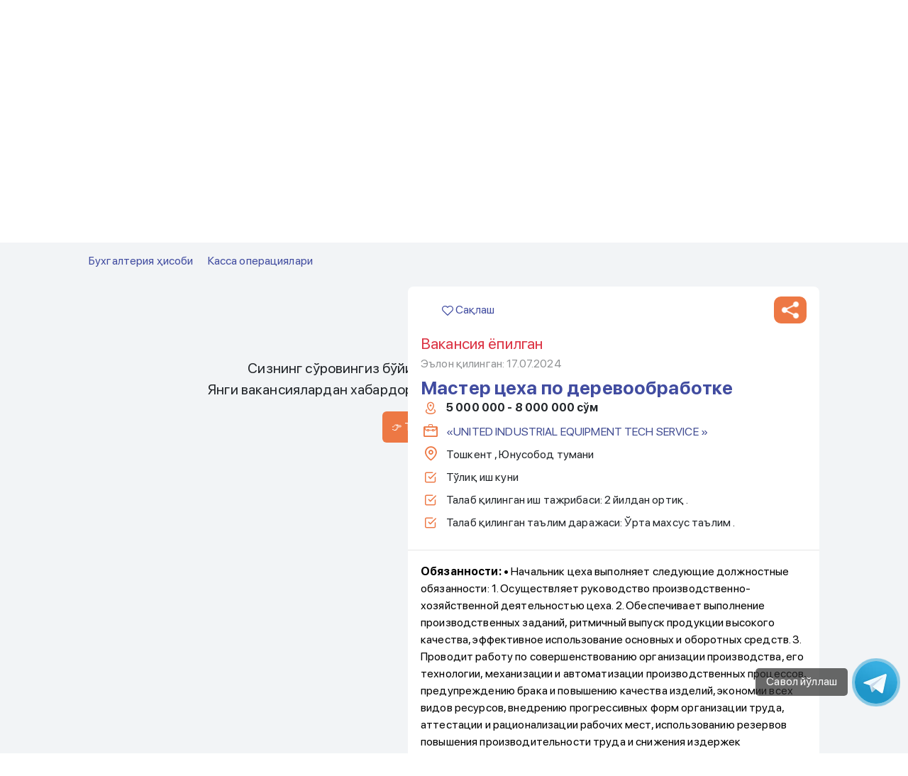

--- FILE ---
content_type: text/html; charset=utf-8
request_url: https://ish.uz/jobs-audit/3399
body_size: 114883
content:
<!doctype html>
<html data-n-head-ssr lang="en" data-n-head="%7B%22lang%22:%7B%22ssr%22:%22en%22%7D%7D">
  <head >
    <title>Вакансия Мастер цеха по деревообработке Тошкентда, тажриба 2 йилдан ортиқ, ойлик 5 000 000 - 8 000 000 сўм | ISH.UZ</title><meta data-n-head="ssr" charset="utf-8"><meta data-n-head="ssr" name="viewport" content="width=device-width, initial-scale=1"><meta data-n-head="ssr" data-hid="description" name="description" content=""><meta data-n-head="ssr" name="format-detection" content="telephone=no"><meta data-n-head="ssr" http-equiv="Cache-Control" content="no-store"><meta data-n-head="ssr" name="keywords" content="ish kerak, иш керак, ish, иш, vakansiya, ish islash, иш излаш, работа, вакансии, работа, поиск вакансий, резюме, работы, работу, работ, ищу работу, поиск"><meta data-n-head="ssr" data-hid="og:title" property="og:title" content="Вакансия Мастер цеха по деревообработке Тошкентда, тажриба 2 йилдан ортиқ, ойлик 5 000 000 - 8 000 000 сўм | ISH.UZ"><meta data-n-head="ssr" data-hid="og:description" property="og:description" content="Ўзбекистонда ходимларни топиш Тошкент шаҳри ва Ўзбекистон ҳудудларидаги вакансиялари Ish.uz сайтида жойлайштирилган. Сайтдаги маълумотлар исталган соҳада ходимларни тезда топиш ва танлаш имконини беради."><meta data-n-head="ssr" data-hid="og:site_name" property="og:site_name" content="ish.uz"><meta data-n-head="ssr" data-hid="og:type" property="og:type" content="website"><meta data-n-head="ssr" data-hid="og:image:width" property="og:image:width" content="1200"><meta data-n-head="ssr" data-hid="og:image:height" property="og:image:height" content="630"><meta data-n-head="ssr" data-hid="twitter:card" name="twitter:card" content="summary_large_image"><meta data-n-head="ssr" data-hid="yandex-verification" name="yandex-verification" property="yandex-verification" content="bda344f64ed0a8d9"><meta data-n-head="ssr" data-hid="twitter:image" property="twitter:image" content="https://ish.uz/api/vacancies/2024-07/3399.png"><meta data-n-head="ssr" data-hid="og:image" property="og:image" content="https://ish.uz/api/vacancies/2024-07/3399.png"><link data-n-head="ssr" rel="icon" type="image/x-icon" href="/favicon.ico"><script data-n-head="ssr" type="application/ld+json">{"@context":"https://schema.org/","@type":"JobPosting","title":"Мастер цеха по деревообработке","description":"&lt;p&gt;&lt;strong style=&quot;background-color: initial;&quot;&gt;Обязанности:&lt;/strong&gt;&lt;span style=&quot;background-color: initial;&quot;&gt;&amp;nbsp;• Начальник цеха выполняет следующие должностные обязанности: 1. Осуществляет руководство производственно-хозяйственной деятельностью цеха. 2. Обеспечивает выполнение производственных заданий, ритмичный выпуск продукции высокого качества, эффективное использование основных и оборотных средств. 3. Проводит работу по совершенствованию организации производства, его технологии, механизации и автоматизации производственных процессов, предупреждению брака и повышению качества изделий, экономии всех видов ресурсов, внедрению прогрессивных форм организации труда, аттестации и рационализации рабочих мест, использованию резервов повышения производительности труда и снижения издержек производства. 4. Организует текущее производственное планирование, учет, составление и своевременное предоставление отчетности о производственной деятельности цеха. 5. Обеспечивает техически правильную эксплуатацию оборудования и других основныхсредств, выполнение графиков их ремонта. 6. Координирует работу мастеров и цеховых служб. 7. Осуществляет подбор кадров рабочих и служащих, их расстановку. 8. Контролирует соблюдение работниками правил и норм охраны труда и техники безопасности, производственной и трудовой дисциплины, правил внутреннего трудового распорядка. 9. Представляет предложения о поощрении отличившихся работников, наложении дисциплинарных взысканий на нарушителей производственной и трудовой дисциплины, применении при необходимости мер материального-воздействия. 10. Организует работу по повышению квалификации рабочих и служащих цеха, проводит воспитательную работу в коллективе.&lt;/span&gt;&lt;/p&gt;&lt;h3&gt;&lt;strong style=&quot;background-color: initial;&quot;&gt;Требования:&lt;/strong&gt;&lt;span style=&quot;background-color: initial;&quot;&gt;&amp;nbsp;Начальник цеха должен знать: - организационно-распорядительные документы, нормативные и методические материалы, касающиеся производственно-хозяйственной деятельности цеха; - перспективы технического развития предприятия и цеха; - технические требования, предъявляемые к продукции цеха (участка), технологию ее производства; - оборудование цеха и правила его технической эксплуатации; - порядок и методы технико-экономического и текущего производственного планирования; - формы и методы производственно-хозяйственной деятельности цеха (участка​​​​​​​&lt;/span&gt;&lt;/h3&gt;","applicantLocationRequirements":{"@type":"Country","name":"Uzbekistan"},"identifier":{"@type":"PropertyValue","name":"«UNITED INDUSTRIAL EQUIPMENT TECH SERVICE »","value":3399},"datePosted":"2024-07-17 17:11:46","validThrough":"2024-08-17 00:00:00","employmentType":["FULL_TIME"],"hiringOrganization":{"@type":"Organization","name":"«UNITED INDUSTRIAL EQUIPMENT TECH SERVICE »","logo":""},"jobLocationType":"","jobLocation":{"@type":"Place","address":{"@type":"PostalAddress","addressLocality":"Ташкент","addressCountry":"UZ"}},"baseSalary":{"@type":"MonetaryAmount","currency":"UZS","value":{"@type":"QuantitativeValue","unitText":"MONTH","minValue":"5000000.00","maxValue":"8000000.00"}}}</script><link rel="preload" href="/_nuxt/fb4217f3f.1732625974979.1.0.0.js" as="script"><link rel="preload" href="/_nuxt/7ca46036d.1732625974979.1.0.0.js" as="script"><link rel="preload" href="/_nuxt/721b591b2.1732625974979.1.0.0.js" as="script"><link rel="preload" href="/_nuxt/ec93b0d6e.1732625974979.1.0.0.js" as="script"><link rel="preload" href="/_nuxt/ed6b4326c.1732625974979.1.0.0.js" as="script"><link rel="preload" href="/_nuxt/4f6d0bdbc.1732625974979.1.0.0.js" as="script"><link rel="preload" href="/_nuxt/60bf54c0a.1732625974979.1.0.0.js" as="script"><link rel="preload" href="/_nuxt/4997d717c.1732625974979.1.0.0.js" as="script"><link rel="preload" href="/_nuxt/c74344625.1732625974979.1.0.0.js" as="script"><style data-vue-ssr-id="7f914dc6:0 0c11aaa8:0 c3ae2b30:0 7bb74ca8:0 399d87ce:0 5f676f06:0 e622d370:0 e622d370:1 e622d370:2 e622d370:3 86684824:0 5ace7ace:0 ef49cb04:0 2b2db2ee:0 2d79f4b2:0 5c373364:0 15a78f1b:0 404c6b7d:0 2a87dd3b:0 29c961f6:0 61114846:0 720e3843:0">@font-face{font-family:element-icons;src:url(/_nuxt/fonts/element-icons.313f7dacf.woff) format("woff"),url(/_nuxt/fonts/element-icons.452018814.ttf) format("truetype");font-weight:400;font-display:"auto";font-style:normal}[class*=" el-icon-"],[class^=el-icon-]{font-family:element-icons!important;speak:none;font-style:normal;font-weight:400;font-feature-settings:normal;font-variant:normal;text-transform:none;line-height:1;vertical-align:baseline;display:inline-block;-webkit-font-smoothing:antialiased;-moz-osx-font-smoothing:grayscale}.el-icon-ice-cream-round:before{content:"\e6a0"}.el-icon-ice-cream-square:before{content:"\e6a3"}.el-icon-lollipop:before{content:"\e6a4"}.el-icon-potato-strips:before{content:"\e6a5"}.el-icon-milk-tea:before{content:"\e6a6"}.el-icon-ice-drink:before{content:"\e6a7"}.el-icon-ice-tea:before{content:"\e6a9"}.el-icon-coffee:before{content:"\e6aa"}.el-icon-orange:before{content:"\e6ab"}.el-icon-pear:before{content:"\e6ac"}.el-icon-apple:before{content:"\e6ad"}.el-icon-cherry:before{content:"\e6ae"}.el-icon-watermelon:before{content:"\e6af"}.el-icon-grape:before{content:"\e6b0"}.el-icon-refrigerator:before{content:"\e6b1"}.el-icon-goblet-square-full:before{content:"\e6b2"}.el-icon-goblet-square:before{content:"\e6b3"}.el-icon-goblet-full:before{content:"\e6b4"}.el-icon-goblet:before{content:"\e6b5"}.el-icon-cold-drink:before{content:"\e6b6"}.el-icon-coffee-cup:before{content:"\e6b8"}.el-icon-water-cup:before{content:"\e6b9"}.el-icon-hot-water:before{content:"\e6ba"}.el-icon-ice-cream:before{content:"\e6bb"}.el-icon-dessert:before{content:"\e6bc"}.el-icon-sugar:before{content:"\e6bd"}.el-icon-tableware:before{content:"\e6be"}.el-icon-burger:before{content:"\e6bf"}.el-icon-knife-fork:before{content:"\e6c1"}.el-icon-fork-spoon:before{content:"\e6c2"}.el-icon-chicken:before{content:"\e6c3"}.el-icon-food:before{content:"\e6c4"}.el-icon-dish-1:before{content:"\e6c5"}.el-icon-dish:before{content:"\e6c6"}.el-icon-moon-night:before{content:"\e6ee"}.el-icon-moon:before{content:"\e6f0"}.el-icon-cloudy-and-sunny:before{content:"\e6f1"}.el-icon-partly-cloudy:before{content:"\e6f2"}.el-icon-cloudy:before{content:"\e6f3"}.el-icon-sunny:before{content:"\e6f6"}.el-icon-sunset:before{content:"\e6f7"}.el-icon-sunrise-1:before{content:"\e6f8"}.el-icon-sunrise:before{content:"\e6f9"}.el-icon-heavy-rain:before{content:"\e6fa"}.el-icon-lightning:before{content:"\e6fb"}.el-icon-light-rain:before{content:"\e6fc"}.el-icon-wind-power:before{content:"\e6fd"}.el-icon-baseball:before{content:"\e712"}.el-icon-soccer:before{content:"\e713"}.el-icon-football:before{content:"\e715"}.el-icon-basketball:before{content:"\e716"}.el-icon-ship:before{content:"\e73f"}.el-icon-truck:before{content:"\e740"}.el-icon-bicycle:before{content:"\e741"}.el-icon-mobile-phone:before{content:"\e6d3"}.el-icon-service:before{content:"\e6d4"}.el-icon-key:before{content:"\e6e2"}.el-icon-unlock:before{content:"\e6e4"}.el-icon-lock:before{content:"\e6e5"}.el-icon-watch:before{content:"\e6fe"}.el-icon-watch-1:before{content:"\e6ff"}.el-icon-timer:before{content:"\e702"}.el-icon-alarm-clock:before{content:"\e703"}.el-icon-map-location:before{content:"\e704"}.el-icon-delete-location:before{content:"\e705"}.el-icon-add-location:before{content:"\e706"}.el-icon-location-information:before{content:"\e707"}.el-icon-location-outline:before{content:"\e708"}.el-icon-location:before{content:"\e79e"}.el-icon-place:before{content:"\e709"}.el-icon-discover:before{content:"\e70a"}.el-icon-first-aid-kit:before{content:"\e70b"}.el-icon-trophy-1:before{content:"\e70c"}.el-icon-trophy:before{content:"\e70d"}.el-icon-medal:before{content:"\e70e"}.el-icon-medal-1:before{content:"\e70f"}.el-icon-stopwatch:before{content:"\e710"}.el-icon-mic:before{content:"\e711"}.el-icon-copy-document:before{content:"\e718"}.el-icon-full-screen:before{content:"\e719"}.el-icon-switch-button:before{content:"\e71b"}.el-icon-aim:before{content:"\e71c"}.el-icon-crop:before{content:"\e71d"}.el-icon-odometer:before{content:"\e71e"}.el-icon-time:before{content:"\e71f"}.el-icon-bangzhu:before{content:"\e724"}.el-icon-close-notification:before{content:"\e726"}.el-icon-microphone:before{content:"\e727"}.el-icon-turn-off-microphone:before{content:"\e728"}.el-icon-position:before{content:"\e729"}.el-icon-postcard:before{content:"\e72a"}.el-icon-message:before{content:"\e72b"}.el-icon-chat-line-square:before{content:"\e72d"}.el-icon-chat-dot-square:before{content:"\e72e"}.el-icon-chat-dot-round:before{content:"\e72f"}.el-icon-chat-square:before{content:"\e730"}.el-icon-chat-line-round:before{content:"\e731"}.el-icon-chat-round:before{content:"\e732"}.el-icon-set-up:before{content:"\e733"}.el-icon-turn-off:before{content:"\e734"}.el-icon-open:before{content:"\e735"}.el-icon-connection:before{content:"\e736"}.el-icon-link:before{content:"\e737"}.el-icon-cpu:before{content:"\e738"}.el-icon-thumb:before{content:"\e739"}.el-icon-female:before{content:"\e73a"}.el-icon-male:before{content:"\e73b"}.el-icon-guide:before{content:"\e73c"}.el-icon-news:before{content:"\e73e"}.el-icon-price-tag:before{content:"\e744"}.el-icon-discount:before{content:"\e745"}.el-icon-wallet:before{content:"\e747"}.el-icon-coin:before{content:"\e748"}.el-icon-money:before{content:"\e749"}.el-icon-bank-card:before{content:"\e74a"}.el-icon-box:before{content:"\e74b"}.el-icon-present:before{content:"\e74c"}.el-icon-sell:before{content:"\e6d5"}.el-icon-sold-out:before{content:"\e6d6"}.el-icon-shopping-bag-2:before{content:"\e74d"}.el-icon-shopping-bag-1:before{content:"\e74e"}.el-icon-shopping-cart-2:before{content:"\e74f"}.el-icon-shopping-cart-1:before{content:"\e750"}.el-icon-shopping-cart-full:before{content:"\e751"}.el-icon-smoking:before{content:"\e752"}.el-icon-no-smoking:before{content:"\e753"}.el-icon-house:before{content:"\e754"}.el-icon-table-lamp:before{content:"\e755"}.el-icon-school:before{content:"\e756"}.el-icon-office-building:before{content:"\e757"}.el-icon-toilet-paper:before{content:"\e758"}.el-icon-notebook-2:before{content:"\e759"}.el-icon-notebook-1:before{content:"\e75a"}.el-icon-files:before{content:"\e75b"}.el-icon-collection:before{content:"\e75c"}.el-icon-receiving:before{content:"\e75d"}.el-icon-suitcase-1:before{content:"\e760"}.el-icon-suitcase:before{content:"\e761"}.el-icon-film:before{content:"\e763"}.el-icon-collection-tag:before{content:"\e765"}.el-icon-data-analysis:before{content:"\e766"}.el-icon-pie-chart:before{content:"\e767"}.el-icon-data-board:before{content:"\e768"}.el-icon-data-line:before{content:"\e76d"}.el-icon-reading:before{content:"\e769"}.el-icon-magic-stick:before{content:"\e76a"}.el-icon-coordinate:before{content:"\e76b"}.el-icon-mouse:before{content:"\e76c"}.el-icon-brush:before{content:"\e76e"}.el-icon-headset:before{content:"\e76f"}.el-icon-umbrella:before{content:"\e770"}.el-icon-scissors:before{content:"\e771"}.el-icon-mobile:before{content:"\e773"}.el-icon-attract:before{content:"\e774"}.el-icon-monitor:before{content:"\e775"}.el-icon-search:before{content:"\e778"}.el-icon-takeaway-box:before{content:"\e77a"}.el-icon-paperclip:before{content:"\e77d"}.el-icon-printer:before{content:"\e77e"}.el-icon-document-add:before{content:"\e782"}.el-icon-document:before{content:"\e785"}.el-icon-document-checked:before{content:"\e786"}.el-icon-document-copy:before{content:"\e787"}.el-icon-document-delete:before{content:"\e788"}.el-icon-document-remove:before{content:"\e789"}.el-icon-tickets:before{content:"\e78b"}.el-icon-folder-checked:before{content:"\e77f"}.el-icon-folder-delete:before{content:"\e780"}.el-icon-folder-remove:before{content:"\e781"}.el-icon-folder-add:before{content:"\e783"}.el-icon-folder-opened:before{content:"\e784"}.el-icon-folder:before{content:"\e78a"}.el-icon-edit-outline:before{content:"\e764"}.el-icon-edit:before{content:"\e78c"}.el-icon-date:before{content:"\e78e"}.el-icon-c-scale-to-original:before{content:"\e7c6"}.el-icon-view:before{content:"\e6ce"}.el-icon-loading:before{content:"\e6cf"}.el-icon-rank:before{content:"\e6d1"}.el-icon-sort-down:before{content:"\e7c4"}.el-icon-sort-up:before{content:"\e7c5"}.el-icon-sort:before{content:"\e6d2"}.el-icon-finished:before{content:"\e6cd"}.el-icon-refresh-left:before{content:"\e6c7"}.el-icon-refresh-right:before{content:"\e6c8"}.el-icon-refresh:before{content:"\e6d0"}.el-icon-video-play:before{content:"\e7c0"}.el-icon-video-pause:before{content:"\e7c1"}.el-icon-d-arrow-right:before{content:"\e6dc"}.el-icon-d-arrow-left:before{content:"\e6dd"}.el-icon-arrow-up:before{content:"\e6e1"}.el-icon-arrow-down:before{content:"\e6df"}.el-icon-arrow-right:before{content:"\e6e0"}.el-icon-arrow-left:before{content:"\e6de"}.el-icon-top-right:before{content:"\e6e7"}.el-icon-top-left:before{content:"\e6e8"}.el-icon-top:before{content:"\e6e6"}.el-icon-bottom:before{content:"\e6eb"}.el-icon-right:before{content:"\e6e9"}.el-icon-back:before{content:"\e6ea"}.el-icon-bottom-right:before{content:"\e6ec"}.el-icon-bottom-left:before{content:"\e6ed"}.el-icon-caret-top:before{content:"\e78f"}.el-icon-caret-bottom:before{content:"\e790"}.el-icon-caret-right:before{content:"\e791"}.el-icon-caret-left:before{content:"\e792"}.el-icon-d-caret:before{content:"\e79a"}.el-icon-share:before{content:"\e793"}.el-icon-menu:before{content:"\e798"}.el-icon-s-grid:before{content:"\e7a6"}.el-icon-s-check:before{content:"\e7a7"}.el-icon-s-data:before{content:"\e7a8"}.el-icon-s-opportunity:before{content:"\e7aa"}.el-icon-s-custom:before{content:"\e7ab"}.el-icon-s-claim:before{content:"\e7ad"}.el-icon-s-finance:before{content:"\e7ae"}.el-icon-s-comment:before{content:"\e7af"}.el-icon-s-flag:before{content:"\e7b0"}.el-icon-s-marketing:before{content:"\e7b1"}.el-icon-s-shop:before{content:"\e7b4"}.el-icon-s-open:before{content:"\e7b5"}.el-icon-s-management:before{content:"\e7b6"}.el-icon-s-ticket:before{content:"\e7b7"}.el-icon-s-release:before{content:"\e7b8"}.el-icon-s-home:before{content:"\e7b9"}.el-icon-s-promotion:before{content:"\e7ba"}.el-icon-s-operation:before{content:"\e7bb"}.el-icon-s-unfold:before{content:"\e7bc"}.el-icon-s-fold:before{content:"\e7a9"}.el-icon-s-platform:before{content:"\e7bd"}.el-icon-s-order:before{content:"\e7be"}.el-icon-s-cooperation:before{content:"\e7bf"}.el-icon-bell:before{content:"\e725"}.el-icon-message-solid:before{content:"\e799"}.el-icon-video-camera:before{content:"\e772"}.el-icon-video-camera-solid:before{content:"\e796"}.el-icon-camera:before{content:"\e779"}.el-icon-camera-solid:before{content:"\e79b"}.el-icon-download:before{content:"\e77c"}.el-icon-upload2:before{content:"\e77b"}.el-icon-upload:before{content:"\e7c3"}.el-icon-picture-outline-round:before{content:"\e75f"}.el-icon-picture-outline:before{content:"\e75e"}.el-icon-picture:before{content:"\e79f"}.el-icon-close:before{content:"\e6db"}.el-icon-check:before{content:"\e6da"}.el-icon-plus:before{content:"\e6d9"}.el-icon-minus:before{content:"\e6d8"}.el-icon-help:before{content:"\e73d"}.el-icon-s-help:before{content:"\e7b3"}.el-icon-circle-close:before{content:"\e78d"}.el-icon-circle-check:before{content:"\e720"}.el-icon-circle-plus-outline:before{content:"\e723"}.el-icon-remove-outline:before{content:"\e722"}.el-icon-zoom-out:before{content:"\e776"}.el-icon-zoom-in:before{content:"\e777"}.el-icon-error:before{content:"\e79d"}.el-icon-success:before{content:"\e79c"}.el-icon-circle-plus:before{content:"\e7a0"}.el-icon-remove:before{content:"\e7a2"}.el-icon-info:before{content:"\e7a1"}.el-icon-question:before{content:"\e7a4"}.el-icon-warning-outline:before{content:"\e6c9"}.el-icon-warning:before{content:"\e7a3"}.el-icon-goods:before{content:"\e7c2"}.el-icon-s-goods:before{content:"\e7b2"}.el-icon-star-off:before{content:"\e717"}.el-icon-star-on:before{content:"\e797"}.el-icon-more-outline:before{content:"\e6cc"}.el-icon-more:before{content:"\e794"}.el-icon-phone-outline:before{content:"\e6cb"}.el-icon-phone:before{content:"\e795"}.el-icon-user:before{content:"\e6e3"}.el-icon-user-solid:before{content:"\e7a5"}.el-icon-setting:before{content:"\e6ca"}.el-icon-s-tools:before{content:"\e7ac"}.el-icon-delete:before{content:"\e6d7"}.el-icon-delete-solid:before{content:"\e7c9"}.el-icon-eleme:before{content:"\e7c7"}.el-icon-platform-eleme:before{content:"\e7ca"}.el-icon-loading{-webkit-animation:rotating 2s linear infinite;animation:rotating 2s linear infinite}.el-icon--right{margin-left:5px}.el-icon--left{margin-right:5px}@-webkit-keyframes rotating{0%{transform:rotate(0)}to{transform:rotate(1turn)}}@keyframes rotating{0%{transform:rotate(0)}to{transform:rotate(1turn)}}.el-pagination{white-space:nowrap;padding:2px 5px;color:#303133;font-weight:700}.el-pagination:after,.el-pagination:before{display:table;content:""}.el-pagination:after{clear:both}.el-pagination button,.el-pagination span:not([class*=suffix]){display:inline-block;font-size:13px;min-width:35.5px;height:28px;line-height:28px;vertical-align:top;box-sizing:border-box}.el-pager li,.el-pagination__editor{-webkit-box-sizing:border-box;text-align:center}.el-pagination .el-input__inner{text-align:center;-moz-appearance:textfield;line-height:normal}.el-pagination .el-input__suffix{right:0;transform:scale(.8)}.el-pagination .el-select .el-input{width:100px;margin:0 5px}.el-pagination .el-select .el-input .el-input__inner{padding-right:25px;border-radius:3px}.el-pagination button{border:none;padding:0 6px;background:0 0}.el-pagination button:focus{outline:0}.el-pagination button:hover{color:#409eff}.el-pagination button:disabled{color:#c0c4cc;background-color:#fff;cursor:not-allowed}.el-pagination .btn-next,.el-pagination .btn-prev{background:50% no-repeat #fff;background-size:16px;cursor:pointer;margin:0;color:#303133}.el-pagination .btn-next .el-icon,.el-pagination .btn-prev .el-icon{display:block;font-size:12px;font-weight:700}.el-pagination .btn-prev{padding-right:12px}.el-pagination .btn-next{padding-left:12px}.el-pagination .el-pager li.disabled{color:#c0c4cc;cursor:not-allowed}.el-pager li,.el-pager li.btn-quicknext:hover,.el-pager li.btn-quickprev:hover{cursor:pointer}.el-pagination--small .btn-next,.el-pagination--small .btn-prev,.el-pagination--small .el-pager li,.el-pagination--small .el-pager li.btn-quicknext,.el-pagination--small .el-pager li.btn-quickprev,.el-pagination--small .el-pager li:last-child{border-color:transparent;font-size:12px;line-height:22px;height:22px;min-width:22px}.el-pagination--small .arrow.disabled{visibility:hidden}.el-pagination--small .more:before,.el-pagination--small li.more:before{line-height:24px}.el-pagination--small button,.el-pagination--small span:not([class*=suffix]){height:22px;line-height:22px}.el-pagination--small .el-pagination__editor,.el-pagination--small .el-pagination__editor.el-input .el-input__inner{height:22px}.el-pagination__sizes{margin:0 10px 0 0;font-weight:400;color:#606266}.el-pagination__sizes .el-input .el-input__inner{font-size:13px;padding-left:8px}.el-pagination__sizes .el-input .el-input__inner:hover{border-color:#409eff}.el-pagination__total{margin-right:10px;font-weight:400;color:#606266}.el-pagination__jump{margin-left:24px;font-weight:400;color:#606266}.el-pagination__jump .el-input__inner{padding:0 3px}.el-pagination__rightwrapper{float:right}.el-pagination__editor{line-height:18px;padding:0 2px;height:28px;margin:0 2px;box-sizing:border-box;border-radius:3px}.el-pager,.el-pagination.is-background .btn-next,.el-pagination.is-background .btn-prev{padding:0}.el-pagination__editor.el-input{width:50px}.el-pagination__editor.el-input .el-input__inner{height:28px}.el-pagination__editor .el-input__inner::-webkit-inner-spin-button,.el-pagination__editor .el-input__inner::-webkit-outer-spin-button{-webkit-appearance:none;margin:0}.el-pagination.is-background .btn-next,.el-pagination.is-background .btn-prev,.el-pagination.is-background .el-pager li{margin:0 5px;background-color:#f4f4f5;color:#606266;min-width:30px;border-radius:2px}.el-pagination.is-background .btn-next.disabled,.el-pagination.is-background .btn-next:disabled,.el-pagination.is-background .btn-prev.disabled,.el-pagination.is-background .btn-prev:disabled,.el-pagination.is-background .el-pager li.disabled{color:#c0c4cc}.el-pagination.is-background .el-pager li:not(.disabled):hover{color:#409eff}.el-pagination.is-background .el-pager li:not(.disabled).active{background-color:#409eff;color:#fff}.el-pagination.is-background.el-pagination--small .btn-next,.el-pagination.is-background.el-pagination--small .btn-prev,.el-pagination.is-background.el-pagination--small .el-pager li{margin:0 3px;min-width:22px}.el-pager,.el-pager li{vertical-align:top;margin:0;display:inline-block}.el-pager{-webkit-user-select:none;-moz-user-select:none;-ms-user-select:none;user-select:none;list-style:none;font-size:0}.el-pager .more:before{line-height:30px}.el-pager li{padding:0 4px;background:#fff;font-size:13px;min-width:35.5px;height:28px;line-height:28px;box-sizing:border-box}.el-pager li.btn-quicknext,.el-pager li.btn-quickprev{line-height:28px;color:#303133}.el-pager li.btn-quicknext.disabled,.el-pager li.btn-quickprev.disabled{color:#c0c4cc}.el-pager li.active+li{border-left:0}.el-pager li:hover{color:#409eff}.el-pager li.active{color:#409eff;cursor:default}@-webkit-keyframes v-modal-in{0%{opacity:0}}@-webkit-keyframes v-modal-out{to{opacity:0}}.el-dialog{position:relative;margin:0 auto 50px;background:#fff;border-radius:2px;box-shadow:0 1px 3px rgba(0,0,0,.3);box-sizing:border-box;width:50%}.el-autocomplete-suggestion,.el-dropdown-menu,.el-menu--collapse .el-submenu .el-menu{-webkit-box-shadow:0 2px 12px 0 rgba(0,0,0,.1)}.el-dialog.is-fullscreen{width:100%;margin-top:0;margin-bottom:0;height:100%;overflow:auto}.el-dialog__wrapper{position:fixed;top:0;right:0;bottom:0;left:0;overflow:auto;margin:0}.el-dialog__header{padding:20px 20px 10px}.el-dialog__headerbtn{position:absolute;top:20px;right:20px;padding:0;background:0 0;border:none;outline:0;cursor:pointer;font-size:16px}.el-dialog__headerbtn .el-dialog__close{color:#909399}.el-dialog__headerbtn:focus .el-dialog__close,.el-dialog__headerbtn:hover .el-dialog__close{color:#409eff}.el-dialog__title{line-height:24px;font-size:18px;color:#303133}.el-dialog__body{padding:30px 20px;color:#606266;font-size:14px;word-break:break-all}.el-dialog__footer{padding:10px 20px 20px;text-align:right;box-sizing:border-box}.el-dialog--center{text-align:center}.el-dialog--center .el-dialog__body{text-align:left;text-align:initial;padding:25px 25px 30px}.el-dialog--center .el-dialog__footer{text-align:inherit}.dialog-fade-enter-active{-webkit-animation:dialog-fade-in .3s;animation:dialog-fade-in .3s}.dialog-fade-leave-active{-webkit-animation:dialog-fade-out .3s;animation:dialog-fade-out .3s}@-webkit-keyframes dialog-fade-in{0%{transform:translate3d(0,-20px,0);opacity:0}to{transform:translateZ(0);opacity:1}}@keyframes dialog-fade-in{0%{transform:translate3d(0,-20px,0);opacity:0}to{transform:translateZ(0);opacity:1}}@-webkit-keyframes dialog-fade-out{0%{transform:translateZ(0);opacity:1}to{transform:translate3d(0,-20px,0);opacity:0}}@keyframes dialog-fade-out{0%{transform:translateZ(0);opacity:1}to{transform:translate3d(0,-20px,0);opacity:0}}.el-autocomplete{position:relative;display:inline-block}.el-autocomplete-suggestion{margin:5px 0;box-shadow:0 2px 12px 0 rgba(0,0,0,.1);border-radius:4px;border:1px solid #e4e7ed;box-sizing:border-box;background-color:#fff}.el-autocomplete-suggestion__wrap{max-height:280px;padding:10px 0;box-sizing:border-box}.el-autocomplete-suggestion__list{margin:0;padding:0}.el-autocomplete-suggestion li{padding:0 20px;margin:0;line-height:34px;cursor:pointer;color:#606266;font-size:14px;list-style:none;white-space:nowrap;overflow:hidden;text-overflow:ellipsis}.el-autocomplete-suggestion li.highlighted,.el-autocomplete-suggestion li:hover{background-color:#f5f7fa}.el-autocomplete-suggestion li.divider{margin-top:6px;border-top:1px solid #000}.el-autocomplete-suggestion li.divider:last-child{margin-bottom:-6px}.el-autocomplete-suggestion.is-loading li{text-align:center;height:100px;line-height:100px;font-size:20px;color:#999}.el-autocomplete-suggestion.is-loading li:after{display:inline-block;content:"";height:100%;vertical-align:middle}.el-autocomplete-suggestion.is-loading li:hover{background-color:#fff}.el-autocomplete-suggestion.is-loading .el-icon-loading{vertical-align:middle}.el-dropdown{display:inline-block;position:relative;color:#606266;font-size:14px}.el-dropdown .el-button-group{display:block}.el-dropdown .el-button-group .el-button{float:none}.el-dropdown .el-dropdown__caret-button{padding-left:5px;padding-right:5px;position:relative;border-left:none}.el-dropdown .el-dropdown__caret-button:before{content:"";position:absolute;display:block;width:1px;top:5px;bottom:5px;left:0;background:hsla(0,0%,100%,.5)}.el-dropdown .el-dropdown__caret-button.el-button--default:before{background:rgba(220,223,230,.5)}.el-dropdown .el-dropdown__caret-button:hover:not(.is-disabled):before{top:0;bottom:0}.el-dropdown .el-dropdown__caret-button .el-dropdown__icon{padding-left:0}.el-dropdown__icon{font-size:12px;margin:0 3px}.el-dropdown .el-dropdown-selfdefine:focus:active,.el-dropdown .el-dropdown-selfdefine:focus:not(.focusing){outline-width:0}.el-dropdown [disabled]{cursor:not-allowed;color:#bbb}.el-dropdown-menu{position:absolute;top:0;left:0;z-index:10;padding:10px 0;margin:5px 0;background-color:#fff;border:1px solid #ebeef5;border-radius:4px;box-shadow:0 2px 12px 0 rgba(0,0,0,.1)}.el-dropdown-menu__item{list-style:none;line-height:36px;padding:0 20px;margin:0;font-size:14px;color:#606266;cursor:pointer;outline:0}.el-dropdown-menu__item:focus,.el-dropdown-menu__item:not(.is-disabled):hover{background-color:#ecf5ff;color:#66b1ff}.el-dropdown-menu__item i{margin-right:5px}.el-dropdown-menu__item--divided{position:relative;margin-top:6px;border-top:1px solid #ebeef5}.el-dropdown-menu__item--divided:before{content:"";height:6px;display:block;margin:0 -20px;background-color:#fff}.el-dropdown-menu__item.is-disabled{cursor:default;color:#bbb;pointer-events:none}.el-dropdown-menu--medium{padding:6px 0}.el-dropdown-menu--medium .el-dropdown-menu__item{line-height:30px;padding:0 17px;font-size:14px}.el-dropdown-menu--medium .el-dropdown-menu__item.el-dropdown-menu__item--divided{margin-top:6px}.el-dropdown-menu--medium .el-dropdown-menu__item.el-dropdown-menu__item--divided:before{height:6px;margin:0 -17px}.el-dropdown-menu--small{padding:6px 0}.el-dropdown-menu--small .el-dropdown-menu__item{line-height:27px;padding:0 15px;font-size:13px}.el-dropdown-menu--small .el-dropdown-menu__item.el-dropdown-menu__item--divided{margin-top:4px}.el-dropdown-menu--small .el-dropdown-menu__item.el-dropdown-menu__item--divided:before{height:4px;margin:0 -15px}.el-dropdown-menu--mini{padding:3px 0}.el-dropdown-menu--mini .el-dropdown-menu__item{line-height:24px;padding:0 10px;font-size:12px}.el-dropdown-menu--mini .el-dropdown-menu__item.el-dropdown-menu__item--divided{margin-top:3px}.el-dropdown-menu--mini .el-dropdown-menu__item.el-dropdown-menu__item--divided:before{height:3px;margin:0 -10px}.el-menu{border-right:1px solid #e6e6e6;list-style:none;position:relative;margin:0;padding-left:0}.el-menu,.el-menu--horizontal>.el-menu-item:not(.is-disabled):focus,.el-menu--horizontal>.el-menu-item:not(.is-disabled):hover,.el-menu--horizontal>.el-submenu .el-submenu__title:hover{background-color:#fff}.el-menu:after,.el-menu:before{display:table;content:""}.el-menu:after{clear:both}.el-menu.el-menu--horizontal{border-bottom:1px solid #e6e6e6}.el-menu--horizontal{border-right:none}.el-menu--horizontal>.el-menu-item{float:left;height:60px;line-height:60px;margin:0;border-bottom:2px solid transparent;color:#909399}.el-menu--horizontal>.el-menu-item a,.el-menu--horizontal>.el-menu-item a:hover{color:inherit}.el-menu--horizontal>.el-submenu{float:left}.el-menu--horizontal>.el-submenu:focus,.el-menu--horizontal>.el-submenu:hover{outline:0}.el-menu--horizontal>.el-submenu:focus .el-submenu__title,.el-menu--horizontal>.el-submenu:hover .el-submenu__title{color:#303133}.el-menu--horizontal>.el-submenu.is-active .el-submenu__title{border-bottom:2px solid #409eff;color:#303133}.el-menu--horizontal>.el-submenu .el-submenu__title{height:60px;line-height:60px;border-bottom:2px solid transparent;color:#909399}.el-menu--horizontal>.el-submenu .el-submenu__icon-arrow{position:static;vertical-align:middle;margin-left:8px;margin-top:-3px}.el-menu--horizontal .el-menu .el-menu-item,.el-menu--horizontal .el-menu .el-submenu__title{background-color:#fff;float:none;height:36px;line-height:36px;padding:0 10px;color:#909399}.el-menu--horizontal .el-menu .el-menu-item.is-active,.el-menu--horizontal .el-menu .el-submenu.is-active>.el-submenu__title{color:#303133}.el-menu--horizontal .el-menu-item:not(.is-disabled):focus,.el-menu--horizontal .el-menu-item:not(.is-disabled):hover{outline:0;color:#303133}.el-menu--horizontal>.el-menu-item.is-active{border-bottom:2px solid #409eff;color:#303133}.el-menu--collapse{width:64px}.el-menu--collapse>.el-menu-item [class^=el-icon-],.el-menu--collapse>.el-submenu>.el-submenu__title [class^=el-icon-]{margin:0;vertical-align:middle;width:24px;text-align:center}.el-menu--collapse>.el-menu-item .el-submenu__icon-arrow,.el-menu--collapse>.el-submenu>.el-submenu__title .el-submenu__icon-arrow{display:none}.el-menu--collapse>.el-menu-item span,.el-menu--collapse>.el-submenu>.el-submenu__title span{height:0;width:0;overflow:hidden;visibility:hidden;display:inline-block}.el-menu--collapse>.el-menu-item.is-active i{color:inherit}.el-menu--collapse .el-menu .el-submenu{min-width:200px}.el-menu--collapse .el-submenu{position:relative}.el-menu--collapse .el-submenu .el-menu{position:absolute;margin-left:5px;top:0;left:100%;z-index:10;border:1px solid #e4e7ed;border-radius:2px;box-shadow:0 2px 12px 0 rgba(0,0,0,.1)}.el-menu--collapse .el-submenu.is-opened>.el-submenu__title .el-submenu__icon-arrow{transform:none}.el-menu--popup{z-index:100;min-width:200px;border:none;padding:5px 0;border-radius:2px;box-shadow:0 2px 12px 0 rgba(0,0,0,.1)}.el-menu--popup-bottom-start{margin-top:5px}.el-menu--popup-right-start{margin-left:5px;margin-right:5px}.el-menu-item{height:56px;line-height:56px;font-size:14px;color:#303133;padding:0 20px;list-style:none;cursor:pointer;position:relative;transition:border-color .3s,background-color .3s,color .3s;box-sizing:border-box;white-space:nowrap}.el-menu-item *{vertical-align:middle}.el-menu-item i{color:#909399}.el-menu-item:focus,.el-menu-item:hover{outline:0;background-color:#ecf5ff}.el-menu-item.is-disabled{opacity:.25;cursor:not-allowed;background:0 0!important}.el-menu-item [class^=el-icon-]{margin-right:5px;width:24px;text-align:center;font-size:18px;vertical-align:middle}.el-menu-item.is-active{color:#409eff}.el-menu-item.is-active i{color:inherit}.el-submenu{list-style:none;margin:0;padding-left:0}.el-submenu__title{height:56px;line-height:56px;font-size:14px;color:#303133;padding:0 20px;list-style:none;cursor:pointer;position:relative;transition:border-color .3s,background-color .3s,color .3s;box-sizing:border-box;white-space:nowrap}.el-submenu__title *{vertical-align:middle}.el-submenu__title i{color:#909399}.el-submenu__title:focus,.el-submenu__title:hover{outline:0;background-color:#ecf5ff}.el-submenu__title.is-disabled{opacity:.25;cursor:not-allowed;background:0 0!important}.el-submenu__title:hover{background-color:#ecf5ff}.el-submenu .el-menu{border:none}.el-submenu .el-menu-item{height:50px;line-height:50px;padding:0 45px;min-width:200px}.el-submenu__icon-arrow{position:absolute;top:50%;right:20px;margin-top:-7px;transition:transform .3s;font-size:12px}.el-submenu.is-active .el-submenu__title{border-bottom-color:#409eff}.el-submenu.is-opened>.el-submenu__title .el-submenu__icon-arrow{transform:rotate(180deg)}.el-submenu.is-disabled .el-menu-item,.el-submenu.is-disabled .el-submenu__title{opacity:.25;cursor:not-allowed;background:0 0!important}.el-submenu [class^=el-icon-]{vertical-align:middle;margin-right:5px;width:24px;text-align:center;font-size:18px}.el-menu-item-group>ul{padding:0}.el-menu-item-group__title{padding:7px 0 7px 20px;line-height:normal;font-size:12px;color:#909399}.el-radio-button__inner,.el-radio-group{line-height:1;vertical-align:middle;display:inline-block}.horizontal-collapse-transition .el-submenu__title .el-submenu__icon-arrow{transition:.2s;opacity:0}.el-radio-group{font-size:0}.el-radio-button{position:relative;display:inline-block;outline:0}.el-radio-button__inner{white-space:nowrap;background:#fff;border:1px solid #dcdfe6;font-weight:500;border-left:0;color:#606266;-webkit-appearance:none;text-align:center;box-sizing:border-box;outline:0;margin:0;position:relative;cursor:pointer;transition:all .3s cubic-bezier(.645,.045,.355,1);padding:12px 20px;font-size:14px;border-radius:0}.el-radio-button__inner.is-round{padding:12px 20px}.el-radio-button__inner:hover{color:#409eff}.el-radio-button__inner [class*=el-icon-]{line-height:.9}.el-radio-button__inner [class*=el-icon-]+span{margin-left:5px}.el-radio-button:first-child .el-radio-button__inner{border-left:1px solid #dcdfe6;border-radius:4px 0 0 4px;box-shadow:none!important}.el-radio-button__orig-radio{opacity:0;outline:0;position:absolute;z-index:-1}.el-switch,.el-switch__core{position:relative;vertical-align:middle}.el-radio-button__orig-radio:checked+.el-radio-button__inner{color:#fff;background-color:#409eff;border-color:#409eff;box-shadow:-1px 0 0 0 #409eff}.el-radio-button__orig-radio:disabled+.el-radio-button__inner{color:#c0c4cc;cursor:not-allowed;background-image:none;background-color:#fff;border-color:#ebeef5;box-shadow:none}.el-radio-button__orig-radio:disabled:checked+.el-radio-button__inner{background-color:#f2f6fc}.el-radio-button:last-child .el-radio-button__inner{border-radius:0 4px 4px 0}.el-radio-button:first-child:last-child .el-radio-button__inner{border-radius:4px}.el-radio-button--medium .el-radio-button__inner{padding:10px 20px;font-size:14px;border-radius:0}.el-radio-button--medium .el-radio-button__inner.is-round{padding:10px 20px}.el-radio-button--small .el-radio-button__inner{padding:9px 15px;font-size:12px;border-radius:0}.el-radio-button--small .el-radio-button__inner.is-round{padding:9px 15px}.el-radio-button--mini .el-radio-button__inner{padding:7px 15px;font-size:12px;border-radius:0}.el-radio-button--mini .el-radio-button__inner.is-round{padding:7px 15px}.el-radio-button:focus:not(.is-focus):not(:active):not(.is-disabled){box-shadow:0 0 2px 2px #409eff}.el-picker-panel,.el-popover,.el-select-dropdown,.el-table-filter,.el-time-panel{-webkit-box-shadow:0 2px 12px 0 rgba(0,0,0,.1)}.el-switch{display:inline-flex;align-items:center;font-size:14px;line-height:20px;height:20px}.el-switch.is-disabled .el-switch__core,.el-switch.is-disabled .el-switch__label{cursor:not-allowed}.el-switch__label{transition:.2s;height:20px;display:inline-block;font-size:14px;font-weight:500;cursor:pointer;vertical-align:middle;color:#303133}.el-switch__label.is-active{color:#409eff}.el-switch__label--left{margin-right:10px}.el-switch__label--right{margin-left:10px}.el-switch__label *{line-height:1;font-size:14px;display:inline-block}.el-switch__input{position:absolute;width:0;height:0;opacity:0;margin:0}.el-switch__core{margin:0;display:inline-block;width:40px;height:20px;border:1px solid #dcdfe6;outline:0;border-radius:10px;box-sizing:border-box;background:#dcdfe6;cursor:pointer;transition:border-color .3s,background-color .3s}.el-switch__core:after{content:"";position:absolute;top:1px;left:1px;border-radius:100%;transition:all .3s;width:16px;height:16px;background-color:#fff}.el-switch.is-checked .el-switch__core{border-color:#409eff;background-color:#409eff}.el-switch.is-checked .el-switch__core:after{left:100%;margin-left:-17px}.el-switch.is-disabled{opacity:.6}.el-switch--wide .el-switch__label.el-switch__label--left span{left:10px}.el-switch--wide .el-switch__label.el-switch__label--right span{right:10px}.el-switch .label-fade-enter,.el-switch .label-fade-leave-active{opacity:0}.el-select-dropdown{position:absolute;z-index:1001;border:1px solid #e4e7ed;border-radius:4px;background-color:#fff;box-shadow:0 2px 12px 0 rgba(0,0,0,.1);box-sizing:border-box;margin:5px 0}.el-select-dropdown.is-multiple .el-select-dropdown__item{padding-right:40px}.el-select-dropdown.is-multiple .el-select-dropdown__item.selected{color:#409eff;background-color:#fff}.el-select-dropdown.is-multiple .el-select-dropdown__item.selected.hover{background-color:#f5f7fa}.el-select-dropdown.is-multiple .el-select-dropdown__item.selected:after{position:absolute;right:20px;font-family:element-icons;content:"\e6da";font-size:12px;font-weight:700;-webkit-font-smoothing:antialiased;-moz-osx-font-smoothing:grayscale}.el-select-dropdown .el-scrollbar.is-empty .el-select-dropdown__list{padding:0}.el-select-dropdown__empty{padding:10px 0;margin:0;text-align:center;color:#999;font-size:14px}.el-select-dropdown__wrap{max-height:274px}.el-select-dropdown__list{list-style:none;padding:6px 0;margin:0;box-sizing:border-box}.el-select-dropdown__item{font-size:14px;padding:0 20px;position:relative;white-space:nowrap;overflow:hidden;text-overflow:ellipsis;color:#606266;height:34px;line-height:34px;box-sizing:border-box;cursor:pointer}.el-select-dropdown__item.is-disabled{color:#c0c4cc;cursor:not-allowed}.el-select-dropdown__item.is-disabled:hover{background-color:#fff}.el-select-dropdown__item.hover,.el-select-dropdown__item:hover{background-color:#f5f7fa}.el-select-dropdown__item.selected{color:#409eff;font-weight:700}.el-select-group{margin:0;padding:0}.el-select-group__wrap{position:relative;list-style:none;margin:0;padding:0}.el-select-group__wrap:not(:last-of-type){padding-bottom:24px}.el-select-group__wrap:not(:last-of-type):after{content:"";position:absolute;display:block;left:20px;right:20px;bottom:12px;height:1px;background:#e4e7ed}.el-select-group__title{padding-left:20px;font-size:12px;color:#909399;line-height:30px}.el-select-group .el-select-dropdown__item{padding-left:20px}.el-select{display:inline-block;position:relative}.el-select .el-select__tags>span{display:contents}.el-select:hover .el-input__inner{border-color:#c0c4cc}.el-select .el-input__inner{cursor:pointer;padding-right:35px}.el-select .el-input__inner:focus{border-color:#409eff}.el-select .el-input .el-select__caret{color:#c0c4cc;font-size:14px;transition:transform .3s;transform:rotate(180deg);cursor:pointer}.el-select .el-input .el-select__caret.is-reverse{transform:rotate(0)}.el-select .el-input .el-select__caret.is-show-close{font-size:14px;text-align:center;transform:rotate(180deg);border-radius:100%;color:#c0c4cc;transition:color .2s cubic-bezier(.645,.045,.355,1)}.el-select .el-input .el-select__caret.is-show-close:hover{color:#909399}.el-select .el-input.is-disabled .el-input__inner{cursor:not-allowed}.el-select .el-input.is-disabled .el-input__inner:hover{border-color:#e4e7ed}.el-range-editor.is-active,.el-range-editor.is-active:hover,.el-select .el-input.is-focus .el-input__inner{border-color:#409eff}.el-select>.el-input{display:block}.el-select__input{border:none;outline:0;padding:0;margin-left:15px;color:#666;font-size:14px;-webkit-appearance:none;-moz-appearance:none;appearance:none;height:28px;background-color:transparent}.el-select__input.is-mini{height:14px}.el-select__close{cursor:pointer;position:absolute;top:8px;z-index:1000;right:25px;color:#c0c4cc;line-height:18px;font-size:14px}.el-select__close:hover{color:#909399}.el-select__tags{position:absolute;line-height:normal;white-space:normal;z-index:1;top:50%;transform:translateY(-50%);display:flex;align-items:center;flex-wrap:wrap}.el-select__tags-text{overflow:hidden;text-overflow:ellipsis}.el-select .el-tag{box-sizing:border-box;border-color:transparent;margin:2px 0 2px 6px;background-color:#f0f2f5;display:flex;max-width:100%;align-items:center}.el-select .el-tag__close.el-icon-close{background-color:#c0c4cc;top:0;color:#fff;flex-shrink:0}.el-select .el-tag__close.el-icon-close:hover{background-color:#909399}.el-table,.el-table__expanded-cell{background-color:#fff}.el-select .el-tag__close.el-icon-close:before{display:block;transform:translateY(.5px)}.el-table{position:relative;overflow:hidden;box-sizing:border-box;flex:1;width:100%;max-width:100%;font-size:14px;color:#606266}.el-table__empty-block{min-height:60px;text-align:center;width:100%;display:flex;justify-content:center;align-items:center}.el-table__empty-text{line-height:60px;width:50%;color:#909399}.el-table__expand-column .cell{padding:0;text-align:center}.el-table__expand-icon{position:relative;cursor:pointer;color:#666;font-size:12px;transition:transform .2s ease-in-out;height:20px}.el-table__expand-icon--expanded{transform:rotate(90deg)}.el-table__expand-icon>.el-icon{position:absolute;left:50%;top:50%;margin-left:-5px;margin-top:-5px}.el-table__expanded-cell[class*=cell]{padding:20px 50px}.el-table__expanded-cell:hover{background-color:transparent!important}.el-table__placeholder{display:inline-block;width:20px}.el-table__append-wrapper{overflow:hidden}.el-table--fit{border-right:0;border-bottom:0}.el-table--fit .el-table__cell.gutter{border-right-width:1px}.el-table--scrollable-x .el-table__body-wrapper{overflow-x:auto}.el-table--scrollable-y .el-table__body-wrapper{overflow-y:auto}.el-table thead{color:#909399;font-weight:500}.el-table thead.is-group th.el-table__cell{background:#f5f7fa}.el-table .el-table__cell{padding:12px 0;min-width:0;box-sizing:border-box;text-overflow:ellipsis;vertical-align:middle;position:relative;text-align:left}.el-table .el-table__cell.is-center{text-align:center}.el-table .el-table__cell.is-right{text-align:right}.el-table .el-table__cell.gutter{width:15px;border-right-width:0;border-bottom-width:0;padding:0}.el-table .el-table__cell.is-hidden>*{visibility:hidden}.el-table--medium .el-table__cell{padding:10px 0}.el-table--small{font-size:12px}.el-table--small .el-table__cell{padding:8px 0}.el-table--mini{font-size:12px}.el-table--mini .el-table__cell{padding:6px 0}.el-table tr{background-color:#fff}.el-table tr input[type=checkbox]{margin:0}.el-table td.el-table__cell,.el-table th.el-table__cell.is-leaf{border-bottom:1px solid #ebeef5}.el-table th.el-table__cell.is-sortable{cursor:pointer}.el-table th.el-table__cell{overflow:hidden;-webkit-user-select:none;-moz-user-select:none;-ms-user-select:none;user-select:none;background-color:#fff}.el-table th.el-table__cell>.cell{display:inline-block;box-sizing:border-box;position:relative;vertical-align:middle;padding-left:10px;padding-right:10px;width:100%}.el-table th.el-table__cell>.cell.highlight{color:#409eff}.el-table th.el-table__cell.required>div:before{display:inline-block;content:"";width:8px;height:8px;border-radius:50%;background:#ff4d51;margin-right:5px;vertical-align:middle}.el-table td.el-table__cell div{box-sizing:border-box}.el-table td.el-table__cell.gutter{width:0}.el-table .cell{box-sizing:border-box;overflow:hidden;text-overflow:ellipsis;white-space:normal;word-break:break-all;line-height:23px;padding-left:10px;padding-right:10px}.el-date-table td,.el-date-table td div,.el-table-filter{-webkit-box-sizing:border-box}.el-table .cell.el-tooltip{white-space:nowrap;min-width:50px}.el-table--border,.el-table--group{border:1px solid #ebeef5}.el-table--border:after,.el-table--group:after,.el-table:before{content:"";position:absolute;background-color:#ebeef5;z-index:1}.el-table--border:after,.el-table--group:after{top:0;right:0;width:1px;height:100%}.el-table:before{left:0;bottom:0;width:100%;height:1px}.el-table--border{border-right:none;border-bottom:none}.el-table--border.el-loading-parent--relative{border-color:transparent}.el-table--border .el-table__cell,.el-table__body-wrapper .el-table--border.is-scrolling-left~.el-table__fixed{border-right:1px solid #ebeef5}.el-table--border .el-table__cell:first-child .cell{padding-left:10px}.el-table--border th.el-table__cell,.el-table--border th.el-table__cell.gutter:last-of-type,.el-table__fixed-right-patch{border-bottom:1px solid #ebeef5}.el-table--hidden{visibility:hidden}.el-table__fixed,.el-table__fixed-right{position:absolute;top:0;left:0;overflow-x:hidden;overflow-y:hidden;box-shadow:0 0 10px rgba(0,0,0,.12)}.el-table__fixed-right:before,.el-table__fixed:before{content:"";position:absolute;left:0;bottom:0;width:100%;height:1px;background-color:#ebeef5;z-index:4}.el-table__fixed-right-patch{position:absolute;top:-1px;right:0;background-color:#fff}.el-table__fixed-right{top:0;left:auto;right:0}.el-table__fixed-right .el-table__fixed-body-wrapper,.el-table__fixed-right .el-table__fixed-footer-wrapper,.el-table__fixed-right .el-table__fixed-header-wrapper{left:auto;right:0}.el-table__fixed-header-wrapper{position:absolute;left:0;top:0;z-index:3}.el-table__fixed-footer-wrapper{position:absolute;left:0;bottom:0;z-index:3}.el-table__fixed-footer-wrapper tbody td.el-table__cell{border-top:1px solid #ebeef5;background-color:#f5f7fa;color:#606266}.el-table__fixed-body-wrapper{position:absolute;left:0;top:37px;overflow:hidden;z-index:3}.el-table__body-wrapper,.el-table__footer-wrapper,.el-table__header-wrapper{width:100%}.el-table__footer-wrapper{margin-top:-1px}.el-table__footer-wrapper td.el-table__cell{border-top:1px solid #ebeef5}.el-table__body,.el-table__footer,.el-table__header{table-layout:fixed;border-collapse:separate}.el-table__footer-wrapper,.el-table__header-wrapper{overflow:hidden}.el-table__footer-wrapper tbody td.el-table__cell,.el-table__header-wrapper tbody td.el-table__cell{background-color:#f5f7fa;color:#606266}.el-table__body-wrapper{overflow:hidden;position:relative}.el-table__body-wrapper.is-scrolling-left~.el-table__fixed,.el-table__body-wrapper.is-scrolling-none~.el-table__fixed,.el-table__body-wrapper.is-scrolling-none~.el-table__fixed-right,.el-table__body-wrapper.is-scrolling-right~.el-table__fixed-right{box-shadow:none}.el-table__body-wrapper .el-table--border.is-scrolling-right~.el-table__fixed-right{border-left:1px solid #ebeef5}.el-table .caret-wrapper{display:inline-flex;flex-direction:column;align-items:center;height:34px;width:24px;vertical-align:middle;cursor:pointer;overflow:visible;overflow:initial;position:relative}.el-table .sort-caret{width:0;height:0;border:5px solid transparent;position:absolute;left:7px}.el-table .sort-caret.ascending{border-bottom-color:#c0c4cc;top:5px}.el-table .sort-caret.descending{border-top-color:#c0c4cc;bottom:7px}.el-table .ascending .sort-caret.ascending{border-bottom-color:#409eff}.el-table .descending .sort-caret.descending{border-top-color:#409eff}.el-table .hidden-columns{visibility:hidden;position:absolute;z-index:-1}.el-table--striped .el-table__body tr.el-table__row--striped td.el-table__cell{background:#fafafa}.el-table--striped .el-table__body tr.el-table__row--striped.current-row td.el-table__cell{background-color:#ecf5ff}.el-table__body tr.hover-row.current-row>td.el-table__cell,.el-table__body tr.hover-row.el-table__row--striped.current-row>td.el-table__cell,.el-table__body tr.hover-row.el-table__row--striped>td.el-table__cell,.el-table__body tr.hover-row>td.el-table__cell{background-color:#f5f7fa}.el-table__body tr.current-row>td.el-table__cell{background-color:#ecf5ff}.el-table__column-resize-proxy{position:absolute;left:200px;top:0;bottom:0;width:0;border-left:1px solid #ebeef5;z-index:10}.el-table__column-filter-trigger{display:inline-block;line-height:34px;cursor:pointer}.el-table__column-filter-trigger i{color:#909399;font-size:12px;transform:scale(.75)}.el-table--enable-row-transition .el-table__body td.el-table__cell{transition:background-color .25s ease}.el-table--enable-row-hover .el-table__body tr:hover>td.el-table__cell{background-color:#f5f7fa}.el-table--fluid-height .el-table__fixed,.el-table--fluid-height .el-table__fixed-right{bottom:0;overflow:hidden}.el-table [class*=el-table__row--level] .el-table__expand-icon{display:inline-block;width:20px;line-height:20px;height:20px;text-align:center;margin-right:3px}.el-table-column--selection .cell{padding-left:14px;padding-right:14px}.el-table-filter{border:1px solid #ebeef5;border-radius:2px;background-color:#fff;box-shadow:0 2px 12px 0 rgba(0,0,0,.1);box-sizing:border-box;margin:2px 0}.el-table-filter__list{padding:5px 0;margin:0;list-style:none;min-width:100px}.el-table-filter__list-item{line-height:36px;padding:0 10px;cursor:pointer;font-size:14px}.el-table-filter__list-item:hover{background-color:#ecf5ff;color:#66b1ff}.el-table-filter__list-item.is-active{background-color:#409eff;color:#fff}.el-table-filter__content{min-width:100px}.el-table-filter__bottom{border-top:1px solid #ebeef5;padding:8px}.el-table-filter__bottom button{background:0 0;border:none;color:#606266;cursor:pointer;font-size:13px;padding:0 3px}.el-date-table.is-week-mode .el-date-table__row.current div,.el-date-table.is-week-mode .el-date-table__row:hover div,.el-date-table td.in-range div,.el-date-table td.in-range div:hover{background-color:#f2f6fc}.el-table-filter__bottom button:hover{color:#409eff}.el-table-filter__bottom button:focus{outline:0}.el-table-filter__bottom button.is-disabled{color:#c0c4cc;cursor:not-allowed}.el-table-filter__wrap{max-height:280px}.el-table-filter__checkbox-group{padding:10px}.el-table-filter__checkbox-group label.el-checkbox{display:block;margin-right:5px;margin-bottom:8px;margin-left:5px}.el-table-filter__checkbox-group .el-checkbox:last-child{margin-bottom:0}.el-date-table{font-size:12px;-webkit-user-select:none;-moz-user-select:none;-ms-user-select:none;user-select:none}.el-date-table.is-week-mode .el-date-table__row:hover td.available:hover{color:#606266}.el-date-table.is-week-mode .el-date-table__row:hover td:first-child div{margin-left:5px;border-top-left-radius:15px;border-bottom-left-radius:15px}.el-date-table.is-week-mode .el-date-table__row:hover td:last-child div{margin-right:5px;border-top-right-radius:15px;border-bottom-right-radius:15px}.el-date-table td{width:32px;height:30px;padding:4px 0;box-sizing:border-box;text-align:center;cursor:pointer;position:relative}.el-date-table td div{height:30px;padding:3px 0;box-sizing:border-box}.el-date-table td span{width:24px;height:24px;display:block;margin:0 auto;line-height:24px;position:absolute;left:50%;transform:translateX(-50%);border-radius:50%}.el-date-table td.next-month,.el-date-table td.prev-month{color:#c0c4cc}.el-date-table td.today{position:relative}.el-date-table td.today span{color:#409eff;font-weight:700}.el-date-table td.today.end-date span,.el-date-table td.today.start-date span{color:#fff}.el-date-table td.available:hover{color:#409eff}.el-date-table td.current:not(.disabled) span{color:#fff;background-color:#409eff}.el-date-table td.end-date div,.el-date-table td.start-date div{color:#fff}.el-date-table td.end-date span,.el-date-table td.start-date span{background-color:#409eff}.el-date-table td.start-date div{margin-left:5px;border-top-left-radius:15px;border-bottom-left-radius:15px}.el-date-table td.end-date div{margin-right:5px;border-top-right-radius:15px;border-bottom-right-radius:15px}.el-date-table td.disabled div{background-color:#f5f7fa;opacity:1;cursor:not-allowed;color:#c0c4cc}.el-date-table td.selected div{margin-left:5px;margin-right:5px;background-color:#f2f6fc;border-radius:15px}.el-date-table td.selected div:hover{background-color:#f2f6fc}.el-date-table td.selected span{background-color:#409eff;color:#fff;border-radius:15px}.el-date-table td.week{font-size:80%;color:#606266}.el-date-table th{padding:5px;color:#606266;font-weight:400;border-bottom:1px solid #ebeef5}.el-month-table{font-size:12px;margin:-1px;border-collapse:collapse}.el-month-table td{text-align:center;padding:8px 0;cursor:pointer}.el-month-table td div{height:48px;padding:6px 0;box-sizing:border-box}.el-month-table td.today .cell{color:#409eff;font-weight:700}.el-month-table td.today.end-date .cell,.el-month-table td.today.start-date .cell{color:#fff}.el-month-table td.disabled .cell{background-color:#f5f7fa;cursor:not-allowed;color:#c0c4cc}.el-month-table td.disabled .cell:hover{color:#c0c4cc}.el-month-table td .cell{width:60px;height:36px;display:block;line-height:36px;color:#606266;margin:0 auto;border-radius:18px}.el-month-table td .cell:hover{color:#409eff}.el-month-table td.in-range div,.el-month-table td.in-range div:hover{background-color:#f2f6fc}.el-month-table td.end-date div,.el-month-table td.start-date div{color:#fff}.el-month-table td.end-date .cell,.el-month-table td.start-date .cell{color:#fff;background-color:#409eff}.el-month-table td.start-date div{border-top-left-radius:24px;border-bottom-left-radius:24px}.el-month-table td.end-date div{border-top-right-radius:24px;border-bottom-right-radius:24px}.el-month-table td.current:not(.disabled) .cell{color:#409eff}.el-year-table{font-size:12px;margin:-1px;border-collapse:collapse}.el-year-table .el-icon{color:#303133}.el-year-table td{text-align:center;padding:20px 3px;cursor:pointer}.el-year-table td.today .cell{color:#409eff;font-weight:700}.el-year-table td.disabled .cell{background-color:#f5f7fa;cursor:not-allowed;color:#c0c4cc}.el-year-table td.disabled .cell:hover{color:#c0c4cc}.el-year-table td .cell{width:48px;height:32px;display:block;line-height:32px;color:#606266;margin:0 auto}.el-year-table td .cell:hover,.el-year-table td.current:not(.disabled) .cell{color:#409eff}.el-date-range-picker{width:646px}.el-date-range-picker.has-sidebar{width:756px}.el-date-range-picker table{table-layout:fixed;width:100%}.el-date-range-picker .el-picker-panel__body{min-width:513px}.el-date-range-picker .el-picker-panel__content{margin:0}.el-date-range-picker__header{position:relative;text-align:center;height:28px}.el-date-range-picker__header [class*=arrow-left]{float:left}.el-date-range-picker__header [class*=arrow-right]{float:right}.el-date-range-picker__header div{font-size:16px;font-weight:500;margin-right:50px}.el-date-range-picker__content{float:left;width:50%;box-sizing:border-box;margin:0;padding:16px}.el-date-range-picker__content.is-left{border-right:1px solid #e4e4e4}.el-date-range-picker__content .el-date-range-picker__header div{margin-left:50px;margin-right:50px}.el-date-range-picker__editors-wrap{box-sizing:border-box;display:table-cell}.el-date-range-picker__editors-wrap.is-right{text-align:right}.el-date-range-picker__time-header{position:relative;border-bottom:1px solid #e4e4e4;font-size:12px;padding:8px 5px 5px;display:table;width:100%;box-sizing:border-box}.el-date-range-picker__time-header>.el-icon-arrow-right{font-size:20px;vertical-align:middle;display:table-cell;color:#303133}.el-date-range-picker__time-picker-wrap{position:relative;display:table-cell;padding:0 5px}.el-date-range-picker__time-picker-wrap .el-picker-panel{position:absolute;top:13px;right:0;z-index:1;background:#fff}.el-date-picker{width:322px}.el-date-picker.has-sidebar.has-time{width:434px}.el-date-picker.has-sidebar{width:438px}.el-date-picker.has-time .el-picker-panel__body-wrapper{position:relative}.el-date-picker .el-picker-panel__content{width:292px}.el-date-picker table{table-layout:fixed;width:100%}.el-date-picker__editor-wrap{position:relative;display:table-cell;padding:0 5px}.el-date-picker__time-header{position:relative;border-bottom:1px solid #e4e4e4;font-size:12px;padding:8px 5px 5px;display:table;width:100%;box-sizing:border-box}.el-date-picker__header{margin:12px;text-align:center}.el-date-picker__header--bordered{margin-bottom:0;padding-bottom:12px;border-bottom:1px solid #ebeef5}.el-date-picker__header--bordered+.el-picker-panel__content{margin-top:0}.el-date-picker__header-label{font-size:16px;font-weight:500;padding:0 5px;line-height:22px;text-align:center;cursor:pointer;color:#606266}.el-date-picker__header-label.active,.el-date-picker__header-label:hover{color:#409eff}.el-date-picker__prev-btn{float:left}.el-date-picker__next-btn{float:right}.el-date-picker__time-wrap{padding:10px;text-align:center}.el-date-picker__time-label{float:left;cursor:pointer;line-height:30px;margin-left:10px}.time-select{margin:5px 0;min-width:0}.time-select .el-picker-panel__content{max-height:200px;margin:0}.time-select-item{padding:8px 10px;font-size:14px;line-height:20px}.time-select-item.selected:not(.disabled){color:#409eff;font-weight:700}.time-select-item.disabled{color:#e4e7ed;cursor:not-allowed}.time-select-item:hover{background-color:#f5f7fa;font-weight:700;cursor:pointer}.el-date-editor{position:relative;display:inline-block;text-align:left}.el-date-editor.el-input,.el-date-editor.el-input__inner{width:220px}.el-date-editor--monthrange.el-input,.el-date-editor--monthrange.el-input__inner{width:300px}.el-date-editor--daterange.el-input,.el-date-editor--daterange.el-input__inner,.el-date-editor--timerange.el-input,.el-date-editor--timerange.el-input__inner{width:350px}.el-date-editor--datetimerange.el-input,.el-date-editor--datetimerange.el-input__inner{width:400px}.el-date-editor--dates .el-input__inner{text-overflow:ellipsis;white-space:nowrap}.el-date-editor .el-icon-circle-close{cursor:pointer}.el-date-editor .el-range__icon{font-size:14px;margin-left:-5px;color:#c0c4cc;float:left;line-height:32px}.el-date-editor .el-range-input{-webkit-appearance:none;-moz-appearance:none;appearance:none;border:none;outline:0;display:inline-block;height:100%;margin:0;padding:0;width:39%;text-align:center;font-size:14px;color:#606266}.el-date-editor .el-range-input:-ms-input-placeholder{color:#c0c4cc}.el-date-editor .el-range-input::-moz-placeholder{color:#c0c4cc}.el-date-editor .el-range-input::placeholder{color:#c0c4cc}.el-date-editor .el-range-separator{display:inline-block;height:100%;padding:0 5px;margin:0;text-align:center;line-height:32px;font-size:14px;width:5%;color:#303133}.el-date-editor .el-range__close-icon{font-size:14px;color:#c0c4cc;width:25px;display:inline-block;float:right;line-height:32px}.el-range-editor.el-input__inner{display:inline-flex;align-items:center;padding:3px 10px}.el-range-editor .el-range-input{line-height:1}.el-range-editor--medium.el-input__inner{height:36px}.el-range-editor--medium .el-range-separator{line-height:28px;font-size:14px}.el-range-editor--medium .el-range-input{font-size:14px}.el-range-editor--medium .el-range__close-icon,.el-range-editor--medium .el-range__icon{line-height:28px}.el-range-editor--small.el-input__inner{height:32px}.el-range-editor--small .el-range-separator{line-height:24px;font-size:13px}.el-range-editor--small .el-range-input{font-size:13px}.el-range-editor--small .el-range__close-icon,.el-range-editor--small .el-range__icon{line-height:24px}.el-range-editor--mini.el-input__inner{height:28px}.el-range-editor--mini .el-range-separator{line-height:20px;font-size:12px}.el-range-editor--mini .el-range-input{font-size:12px}.el-range-editor--mini .el-range__close-icon,.el-range-editor--mini .el-range__icon{line-height:20px}.el-range-editor.is-disabled{background-color:#f5f7fa;border-color:#e4e7ed;color:#c0c4cc;cursor:not-allowed}.el-range-editor.is-disabled:focus,.el-range-editor.is-disabled:hover{border-color:#e4e7ed}.el-range-editor.is-disabled input{background-color:#f5f7fa;color:#c0c4cc;cursor:not-allowed}.el-range-editor.is-disabled input:-ms-input-placeholder{color:#c0c4cc}.el-range-editor.is-disabled input::-moz-placeholder{color:#c0c4cc}.el-range-editor.is-disabled input::placeholder{color:#c0c4cc}.el-range-editor.is-disabled .el-range-separator{color:#c0c4cc}.el-picker-panel{color:#606266;border:1px solid #e4e7ed;box-shadow:0 2px 12px 0 rgba(0,0,0,.1);background:#fff;border-radius:4px;line-height:30px;margin:5px 0}.el-picker-panel__body-wrapper:after,.el-picker-panel__body:after{content:"";display:table;clear:both}.el-picker-panel__content{position:relative;margin:15px}.el-picker-panel__footer{border-top:1px solid #e4e4e4;padding:4px;text-align:right;background-color:#fff;position:relative;font-size:0}.el-picker-panel__shortcut{display:block;width:100%;border:0;background-color:transparent;line-height:28px;font-size:14px;color:#606266;padding-left:12px;text-align:left;outline:0;cursor:pointer}.el-picker-panel__shortcut:hover{color:#409eff}.el-picker-panel__shortcut.active{background-color:#e6f1fe;color:#409eff}.el-picker-panel__btn{border:1px solid #dcdcdc;color:#333;line-height:24px;border-radius:2px;padding:0 20px;cursor:pointer;background-color:transparent;outline:0;font-size:12px}.el-picker-panel__btn[disabled]{color:#ccc;cursor:not-allowed}.el-picker-panel__icon-btn{font-size:12px;color:#303133;border:0;background:0 0;cursor:pointer;outline:0;margin-top:8px}.el-picker-panel__icon-btn:hover{color:#409eff}.el-picker-panel__icon-btn.is-disabled{color:#bbb}.el-picker-panel__icon-btn.is-disabled:hover{cursor:not-allowed}.el-picker-panel__link-btn{vertical-align:middle}.el-picker-panel [slot=sidebar],.el-picker-panel__sidebar{position:absolute;top:0;bottom:0;width:110px;border-right:1px solid #e4e4e4;box-sizing:border-box;padding-top:6px;background-color:#fff;overflow:auto}.el-picker-panel [slot=sidebar]+.el-picker-panel__body,.el-picker-panel__sidebar+.el-picker-panel__body{margin-left:110px}.el-time-spinner.has-seconds .el-time-spinner__wrapper{width:33.3%}.el-time-spinner__wrapper{max-height:190px;overflow:auto;display:inline-block;width:50%;vertical-align:top;position:relative}.el-time-spinner__wrapper .el-scrollbar__wrap:not(.el-scrollbar__wrap--hidden-default){padding-bottom:15px}.el-time-spinner__input.el-input .el-input__inner,.el-time-spinner__list{padding:0;text-align:center}.el-time-spinner__wrapper.is-arrow{box-sizing:border-box;text-align:center;overflow:hidden}.el-time-spinner__wrapper.is-arrow .el-time-spinner__list{transform:translateY(-32px)}.el-time-spinner__wrapper.is-arrow .el-time-spinner__item:hover:not(.disabled):not(.active){background:#fff;cursor:default}.el-time-spinner__arrow{font-size:12px;color:#909399;position:absolute;left:0;width:100%;z-index:1;text-align:center;height:30px;line-height:30px;cursor:pointer}.el-time-spinner__arrow:hover{color:#409eff}.el-time-spinner__arrow.el-icon-arrow-up{top:10px}.el-time-spinner__arrow.el-icon-arrow-down{bottom:10px}.el-time-spinner__input.el-input{width:70%}.el-time-spinner__list{margin:0;list-style:none}.el-time-spinner__list:after,.el-time-spinner__list:before{content:"";display:block;width:100%;height:80px}.el-time-spinner__item{height:32px;line-height:32px;font-size:12px;color:#606266}.el-time-spinner__item:hover:not(.disabled):not(.active){background:#f5f7fa;cursor:pointer}.el-time-spinner__item.active:not(.disabled){color:#303133;font-weight:700}.el-time-spinner__item.disabled{color:#c0c4cc;cursor:not-allowed}.el-time-panel{margin:5px 0;border:1px solid #e4e7ed;background-color:#fff;box-shadow:0 2px 12px 0 rgba(0,0,0,.1);border-radius:2px;position:absolute;width:180px;left:0;z-index:1000;-webkit-user-select:none;-moz-user-select:none;-ms-user-select:none;user-select:none;box-sizing:content-box}.el-time-panel__content{font-size:0;position:relative;overflow:hidden}.el-time-panel__content:after,.el-time-panel__content:before{content:"";top:50%;position:absolute;margin-top:-15px;height:32px;z-index:-1;left:0;right:0;box-sizing:border-box;padding-top:6px;text-align:left;border-top:1px solid #e4e7ed;border-bottom:1px solid #e4e7ed}.el-form-item__label,.el-tabs__item,.el-tabs__nav-wrap.is-scrollable,.el-time-panel__footer,.el-time-range-picker__cell{-webkit-box-sizing:border-box}.el-time-panel__content:after{left:50%;margin-left:12%;margin-right:12%}.el-time-panel__content:before{padding-left:50%;margin-right:12%;margin-left:12%}.el-time-panel__content.has-seconds:after{left:66.66667%}.el-time-panel__content.has-seconds:before{padding-left:33.33333%}.el-time-panel__footer{border-top:1px solid #e4e4e4;padding:4px;height:36px;line-height:25px;text-align:right;box-sizing:border-box}.el-time-panel__btn{border:none;line-height:28px;padding:0 5px;margin:0 5px;cursor:pointer;background-color:transparent;outline:0;font-size:12px;color:#303133}.el-time-panel__btn.confirm{font-weight:800;color:#409eff}.el-time-range-picker{width:354px;overflow:visible}.el-time-range-picker__content{position:relative;text-align:center;padding:10px}.el-time-range-picker__cell{box-sizing:border-box;margin:0;padding:4px 7px 7px;width:50%;display:inline-block}.el-time-range-picker__header{margin-bottom:5px;text-align:center;font-size:14px}.el-time-range-picker__body{border-radius:2px;border:1px solid #e4e7ed}.el-popover{position:absolute;background:#fff;min-width:150px;border-radius:4px;border:1px solid #ebeef5;padding:12px;z-index:2000;color:#606266;line-height:1.4;text-align:justify;font-size:14px;box-shadow:0 2px 12px 0 rgba(0,0,0,.1);word-break:break-all}.el-card.is-always-shadow,.el-card.is-hover-shadow:focus,.el-card.is-hover-shadow:hover,.el-cascader__dropdown,.el-color-picker__panel,.el-message-box,.el-notification{-webkit-box-shadow:0 2px 12px 0 rgba(0,0,0,.1)}.el-popover--plain{padding:18px 20px}.el-popover__title{color:#303133;font-size:16px;line-height:1;margin-bottom:12px}.el-popover:focus,.el-popover:focus:active,.el-popover__reference:focus:hover,.el-popover__reference:focus:not(.focusing){outline-width:0}.v-modal-enter{-webkit-animation:v-modal-in .2s ease;animation:v-modal-in .2s ease}.v-modal-leave{-webkit-animation:v-modal-out .2s ease forwards;animation:v-modal-out .2s ease forwards}@keyframes v-modal-in{0%{opacity:0}}@keyframes v-modal-out{to{opacity:0}}.v-modal{position:fixed;left:0;top:0;width:100%;height:100%;opacity:.5;background:#000}.el-popup-parent--hidden{overflow:hidden}.el-message-box{display:inline-block;width:420px;padding-bottom:10px;vertical-align:middle;background-color:#fff;border-radius:4px;border:1px solid #ebeef5;font-size:18px;box-shadow:0 2px 12px 0 rgba(0,0,0,.1);text-align:left;overflow:hidden;-webkit-backface-visibility:hidden;backface-visibility:hidden}.el-message-box__wrapper{position:fixed;top:0;bottom:0;left:0;right:0;text-align:center}.el-message-box__wrapper:after{content:"";display:inline-block;height:100%;width:0;vertical-align:middle}.el-message-box__header{position:relative;padding:15px 15px 10px}.el-message-box__title{padding-left:0;margin-bottom:0;font-size:18px;line-height:1;color:#303133}.el-message-box__headerbtn{position:absolute;top:15px;right:15px;padding:0;border:none;outline:0;background:0 0;font-size:16px;cursor:pointer}.el-form-item.is-error .el-input__inner,.el-form-item.is-error .el-input__inner:focus,.el-form-item.is-error .el-textarea__inner,.el-form-item.is-error .el-textarea__inner:focus,.el-message-box__input input.invalid,.el-message-box__input input.invalid:focus{border-color:#f56c6c}.el-message-box__headerbtn .el-message-box__close{color:#909399}.el-message-box__headerbtn:focus .el-message-box__close,.el-message-box__headerbtn:hover .el-message-box__close{color:#409eff}.el-message-box__content{padding:10px 15px;color:#606266;font-size:14px}.el-message-box__container{position:relative}.el-message-box__input{padding-top:15px}.el-message-box__status{position:absolute;top:50%;transform:translateY(-50%);font-size:24px!important}.el-message-box__status:before{padding-left:1px}.el-message-box__status+.el-message-box__message{padding-left:36px;padding-right:12px}.el-message-box__status.el-icon-success{color:#67c23a}.el-message-box__status.el-icon-info{color:#909399}.el-message-box__status.el-icon-warning{color:#e6a23c}.el-message-box__status.el-icon-error{color:#f56c6c}.el-message-box__message{margin:0}.el-message-box__message p{margin:0;line-height:24px}.el-message-box__errormsg{color:#f56c6c;font-size:12px;min-height:18px;margin-top:2px}.el-message-box__btns{padding:5px 15px 0;text-align:right}.el-message-box__btns button:nth-child(2){margin-left:10px}.el-message-box__btns-reverse{flex-direction:row-reverse}.el-message-box--center{padding-bottom:30px}.el-message-box--center .el-message-box__header{padding-top:30px}.el-message-box--center .el-message-box__title{position:relative;display:flex;align-items:center;justify-content:center}.el-message-box--center .el-message-box__status{position:relative;top:auto;padding-right:5px;text-align:center;transform:translateY(-1px)}.el-message-box--center .el-message-box__message{margin-left:0}.el-message-box--center .el-message-box__btns,.el-message-box--center .el-message-box__content{text-align:center}.el-message-box--center .el-message-box__content{padding-left:27px;padding-right:27px}.msgbox-fade-enter-active{-webkit-animation:msgbox-fade-in .3s;animation:msgbox-fade-in .3s}.msgbox-fade-leave-active{-webkit-animation:msgbox-fade-out .3s;animation:msgbox-fade-out .3s}@-webkit-keyframes msgbox-fade-in{0%{transform:translate3d(0,-20px,0);opacity:0}to{transform:translateZ(0);opacity:1}}@keyframes msgbox-fade-in{0%{transform:translate3d(0,-20px,0);opacity:0}to{transform:translateZ(0);opacity:1}}@-webkit-keyframes msgbox-fade-out{0%{transform:translateZ(0);opacity:1}to{transform:translate3d(0,-20px,0);opacity:0}}@keyframes msgbox-fade-out{0%{transform:translateZ(0);opacity:1}to{transform:translate3d(0,-20px,0);opacity:0}}.el-breadcrumb{font-size:14px;line-height:1}.el-breadcrumb:after,.el-breadcrumb:before{display:table;content:""}.el-breadcrumb:after{clear:both}.el-breadcrumb__separator{margin:0 9px;font-weight:700;color:#c0c4cc}.el-breadcrumb__separator[class*=icon]{margin:0 6px;font-weight:400}.el-breadcrumb__item{float:left}.el-breadcrumb__inner{color:#606266}.el-breadcrumb__inner.is-link,.el-breadcrumb__inner a{font-weight:700;text-decoration:none;transition:color .2s cubic-bezier(.645,.045,.355,1);color:#303133}.el-breadcrumb__inner.is-link:hover,.el-breadcrumb__inner a:hover{color:#409eff;cursor:pointer}.el-breadcrumb__item:last-child .el-breadcrumb__inner,.el-breadcrumb__item:last-child .el-breadcrumb__inner:hover,.el-breadcrumb__item:last-child .el-breadcrumb__inner a,.el-breadcrumb__item:last-child .el-breadcrumb__inner a:hover{font-weight:400;color:#606266;cursor:text}.el-breadcrumb__item:last-child .el-breadcrumb__separator{display:none}.el-form--label-left .el-form-item__label{text-align:left}.el-form--label-top .el-form-item__label{float:none;display:inline-block;text-align:left;padding:0 0 10px}.el-form--inline .el-form-item{display:inline-block;margin-right:10px;vertical-align:top}.el-form--inline .el-form-item__label{float:none;display:inline-block}.el-form--inline .el-form-item__content{display:inline-block;vertical-align:top}.el-form--inline.el-form--label-top .el-form-item__content{display:block}.el-form-item{margin-bottom:22px}.el-form-item:after,.el-form-item:before{display:table;content:""}.el-form-item:after{clear:both}.el-form-item .el-form-item{margin-bottom:0}.el-form-item--mini.el-form-item,.el-form-item--small.el-form-item{margin-bottom:18px}.el-form-item .el-input__validateIcon{display:none}.el-form-item--medium .el-form-item__content,.el-form-item--medium .el-form-item__label{line-height:36px}.el-form-item--small .el-form-item__content,.el-form-item--small .el-form-item__label{line-height:32px}.el-form-item--small .el-form-item__error{padding-top:2px}.el-form-item--mini .el-form-item__content,.el-form-item--mini .el-form-item__label{line-height:28px}.el-form-item--mini .el-form-item__error{padding-top:1px}.el-form-item__label-wrap{float:left}.el-form-item__label-wrap .el-form-item__label{display:inline-block;float:none}.el-form-item__label{text-align:right;vertical-align:middle;float:left;font-size:14px;color:#606266;line-height:40px;padding:0 12px 0 0;box-sizing:border-box}.el-form-item__content{line-height:40px;position:relative;font-size:14px}.el-form-item__content:after,.el-form-item__content:before{display:table;content:""}.el-form-item__content:after{clear:both}.el-form-item__content .el-input-group{vertical-align:top}.el-form-item__error{color:#f56c6c;font-size:12px;line-height:1;padding-top:4px;position:absolute;top:100%;left:0}.el-form-item__error--inline{position:relative;top:auto;left:auto;display:inline-block;margin-left:10px}.el-form-item.is-required:not(.is-no-asterisk) .el-form-item__label-wrap>.el-form-item__label:before,.el-form-item.is-required:not(.is-no-asterisk)>.el-form-item__label:before{content:"*";color:#f56c6c;margin-right:4px}.el-form-item.is-error .el-input-group__append .el-input__inner,.el-form-item.is-error .el-input-group__prepend .el-input__inner{border-color:transparent}.el-form-item.is-error .el-input__validateIcon{color:#f56c6c}.el-form-item--feedback .el-input__validateIcon{display:inline-block}.el-tabs__header{padding:0;position:relative;margin:0 0 15px}.el-tabs__active-bar{position:absolute;bottom:0;left:0;height:2px;background-color:#409eff;z-index:1;transition:transform .3s cubic-bezier(.645,.045,.355,1);list-style:none}.el-tabs__new-tab{float:right;border:1px solid #d3dce6;height:18px;width:18px;line-height:18px;margin:12px 0 9px 10px;border-radius:3px;text-align:center;font-size:12px;color:#d3dce6;cursor:pointer;transition:all .15s}.el-tabs__new-tab .el-icon-plus{transform:scale(.8)}.el-tabs__new-tab:hover{color:#409eff}.el-tabs__nav-wrap{overflow:hidden;margin-bottom:-1px;position:relative}.el-tabs__nav-wrap:after{content:"";position:absolute;left:0;bottom:0;width:100%;height:2px;background-color:#e4e7ed;z-index:1}.el-tabs__nav-wrap.is-scrollable{padding:0 20px;box-sizing:border-box}.el-tabs__nav-scroll{overflow:hidden}.el-tabs__nav-next,.el-tabs__nav-prev{position:absolute;cursor:pointer;line-height:44px;font-size:12px;color:#909399}.el-tabs__nav-next{right:0}.el-tabs__nav-prev{left:0}.el-tabs__nav{white-space:nowrap;position:relative;transition:transform .3s;float:left;z-index:2}.el-tabs__nav.is-stretch{min-width:100%;display:flex}.el-tabs__nav.is-stretch>*{flex:1;text-align:center}.el-tabs__item{padding:0 20px;height:40px;box-sizing:border-box;line-height:40px;display:inline-block;list-style:none;font-size:14px;font-weight:500;color:#303133;position:relative}.el-tabs__item:focus,.el-tabs__item:focus:active{outline:0}.el-tabs__item:focus.is-active.is-focus:not(:active){box-shadow:inset 0 0 2px 2px #409eff;border-radius:3px}.el-tabs__item .el-icon-close{border-radius:50%;text-align:center;transition:all .3s cubic-bezier(.645,.045,.355,1);margin-left:5px}.el-tabs__item .el-icon-close:before{transform:scale(.9);display:inline-block}.el-tabs--card>.el-tabs__header .el-tabs__active-bar,.el-tabs--left.el-tabs--card .el-tabs__active-bar.is-left,.el-tabs--right.el-tabs--card .el-tabs__active-bar.is-right{display:none}.el-tabs__item .el-icon-close:hover{background-color:#c0c4cc;color:#fff}.el-tabs__item.is-active{color:#409eff}.el-tabs__item:hover{color:#409eff;cursor:pointer}.el-tabs__item.is-disabled{color:#c0c4cc;cursor:default}.el-tabs__content{overflow:hidden;position:relative}.el-tabs--card>.el-tabs__header{border-bottom:1px solid #e4e7ed}.el-tabs--card>.el-tabs__header .el-tabs__nav-wrap:after{content:none}.el-tabs--card>.el-tabs__header .el-tabs__nav{border:1px solid #e4e7ed;border-bottom:none;border-radius:4px 4px 0 0;box-sizing:border-box}.el-tabs--card>.el-tabs__header .el-tabs__item .el-icon-close{position:relative;font-size:12px;width:0;height:14px;vertical-align:middle;line-height:15px;overflow:hidden;top:-1px;right:-2px;transform-origin:100% 50%}.el-tabs--card>.el-tabs__header .el-tabs__item{border-bottom:1px solid transparent;border-left:1px solid #e4e7ed;transition:color .3s cubic-bezier(.645,.045,.355,1),padding .3s cubic-bezier(.645,.045,.355,1)}.el-tabs--card>.el-tabs__header .el-tabs__item:first-child{border-left:none}.el-tabs--card>.el-tabs__header .el-tabs__item.is-closable:hover{padding-left:13px;padding-right:13px}.el-tabs--card>.el-tabs__header .el-tabs__item.is-closable:hover .el-icon-close{width:14px}.el-tabs--card>.el-tabs__header .el-tabs__item.is-active{border-bottom-color:#fff}.el-tabs--card>.el-tabs__header .el-tabs__item.is-active.is-closable{padding-left:20px;padding-right:20px}.el-tabs--card>.el-tabs__header .el-tabs__item.is-active.is-closable .el-icon-close{width:14px}.el-tabs--border-card{background:#fff;border:1px solid #dcdfe6;box-shadow:0 2px 4px 0 rgba(0,0,0,.12),0 0 6px 0 rgba(0,0,0,.04)}.el-tabs--border-card>.el-tabs__content{padding:15px}.el-tabs--border-card>.el-tabs__header{background-color:#f5f7fa;border-bottom:1px solid #e4e7ed;margin:0}.el-tabs--border-card>.el-tabs__header .el-tabs__nav-wrap:after{content:none}.el-tabs--border-card>.el-tabs__header .el-tabs__item{transition:all .3s cubic-bezier(.645,.045,.355,1);border:1px solid transparent;margin-top:-1px;color:#909399}.el-tabs--border-card>.el-tabs__header .el-tabs__item+.el-tabs__item,.el-tabs--border-card>.el-tabs__header .el-tabs__item:first-child{margin-left:-1px}.el-col-offset-0,.el-tabs--border-card>.el-tabs__header .is-scrollable .el-tabs__item:first-child{margin-left:0}.el-tabs--border-card>.el-tabs__header .el-tabs__item.is-active{color:#409eff;background-color:#fff;border-right-color:#dcdfe6;border-left-color:#dcdfe6}.el-tabs--border-card>.el-tabs__header .el-tabs__item:not(.is-disabled):hover{color:#409eff}.el-tabs--border-card>.el-tabs__header .el-tabs__item.is-disabled{color:#c0c4cc}.el-tabs--bottom .el-tabs__item.is-bottom:nth-child(2),.el-tabs--bottom .el-tabs__item.is-top:nth-child(2),.el-tabs--top .el-tabs__item.is-bottom:nth-child(2),.el-tabs--top .el-tabs__item.is-top:nth-child(2){padding-left:0}.el-tabs--bottom .el-tabs__item.is-bottom:last-child,.el-tabs--bottom .el-tabs__item.is-top:last-child,.el-tabs--top .el-tabs__item.is-bottom:last-child,.el-tabs--top .el-tabs__item.is-top:last-child{padding-right:0}.el-cascader-menu:last-child .el-cascader-node,.el-tabs--bottom.el-tabs--border-card>.el-tabs__header .el-tabs__item:last-child,.el-tabs--bottom.el-tabs--card>.el-tabs__header .el-tabs__item:last-child,.el-tabs--bottom .el-tabs--left>.el-tabs__header .el-tabs__item:last-child,.el-tabs--bottom .el-tabs--right>.el-tabs__header .el-tabs__item:last-child,.el-tabs--top.el-tabs--border-card>.el-tabs__header .el-tabs__item:last-child,.el-tabs--top.el-tabs--card>.el-tabs__header .el-tabs__item:last-child,.el-tabs--top .el-tabs--left>.el-tabs__header .el-tabs__item:last-child,.el-tabs--top .el-tabs--right>.el-tabs__header .el-tabs__item:last-child{padding-right:20px}.el-tabs--bottom.el-tabs--border-card>.el-tabs__header .el-tabs__item:nth-child(2),.el-tabs--bottom.el-tabs--card>.el-tabs__header .el-tabs__item:nth-child(2),.el-tabs--bottom .el-tabs--left>.el-tabs__header .el-tabs__item:nth-child(2),.el-tabs--bottom .el-tabs--right>.el-tabs__header .el-tabs__item:nth-child(2),.el-tabs--top.el-tabs--border-card>.el-tabs__header .el-tabs__item:nth-child(2),.el-tabs--top.el-tabs--card>.el-tabs__header .el-tabs__item:nth-child(2),.el-tabs--top .el-tabs--left>.el-tabs__header .el-tabs__item:nth-child(2),.el-tabs--top .el-tabs--right>.el-tabs__header .el-tabs__item:nth-child(2){padding-left:20px}.el-tabs--bottom .el-tabs__header.is-bottom{margin-bottom:0;margin-top:10px}.el-tabs--bottom.el-tabs--border-card .el-tabs__header.is-bottom{border-bottom:0;border-top:1px solid #dcdfe6}.el-tabs--bottom.el-tabs--border-card .el-tabs__nav-wrap.is-bottom{margin-top:-1px;margin-bottom:0}.el-tabs--bottom.el-tabs--border-card .el-tabs__item.is-bottom:not(.is-active){border:1px solid transparent}.el-tabs--bottom.el-tabs--border-card .el-tabs__item.is-bottom{margin:0 -1px -1px}.el-tabs--left,.el-tabs--right{overflow:hidden}.el-tabs--left .el-tabs__header.is-left,.el-tabs--left .el-tabs__header.is-right,.el-tabs--left .el-tabs__nav-scroll,.el-tabs--left .el-tabs__nav-wrap.is-left,.el-tabs--left .el-tabs__nav-wrap.is-right,.el-tabs--right .el-tabs__header.is-left,.el-tabs--right .el-tabs__header.is-right,.el-tabs--right .el-tabs__nav-scroll,.el-tabs--right .el-tabs__nav-wrap.is-left,.el-tabs--right .el-tabs__nav-wrap.is-right{height:100%}.el-tabs--left .el-tabs__active-bar.is-left,.el-tabs--left .el-tabs__active-bar.is-right,.el-tabs--right .el-tabs__active-bar.is-left,.el-tabs--right .el-tabs__active-bar.is-right{top:0;bottom:auto;width:2px;height:auto}.el-tabs--left .el-tabs__nav-wrap.is-left,.el-tabs--left .el-tabs__nav-wrap.is-right,.el-tabs--right .el-tabs__nav-wrap.is-left,.el-tabs--right .el-tabs__nav-wrap.is-right{margin-bottom:0}.el-tabs--left .el-tabs__nav-wrap.is-left>.el-tabs__nav-next,.el-tabs--left .el-tabs__nav-wrap.is-left>.el-tabs__nav-prev,.el-tabs--left .el-tabs__nav-wrap.is-right>.el-tabs__nav-next,.el-tabs--left .el-tabs__nav-wrap.is-right>.el-tabs__nav-prev,.el-tabs--right .el-tabs__nav-wrap.is-left>.el-tabs__nav-next,.el-tabs--right .el-tabs__nav-wrap.is-left>.el-tabs__nav-prev,.el-tabs--right .el-tabs__nav-wrap.is-right>.el-tabs__nav-next,.el-tabs--right .el-tabs__nav-wrap.is-right>.el-tabs__nav-prev{height:30px;line-height:30px;width:100%;text-align:center;cursor:pointer}.el-tabs--left .el-tabs__nav-wrap.is-left>.el-tabs__nav-next i,.el-tabs--left .el-tabs__nav-wrap.is-left>.el-tabs__nav-prev i,.el-tabs--left .el-tabs__nav-wrap.is-right>.el-tabs__nav-next i,.el-tabs--left .el-tabs__nav-wrap.is-right>.el-tabs__nav-prev i,.el-tabs--right .el-tabs__nav-wrap.is-left>.el-tabs__nav-next i,.el-tabs--right .el-tabs__nav-wrap.is-left>.el-tabs__nav-prev i,.el-tabs--right .el-tabs__nav-wrap.is-right>.el-tabs__nav-next i,.el-tabs--right .el-tabs__nav-wrap.is-right>.el-tabs__nav-prev i{transform:rotate(90deg)}.el-tabs--left .el-tabs__nav-wrap.is-left>.el-tabs__nav-prev,.el-tabs--left .el-tabs__nav-wrap.is-right>.el-tabs__nav-prev,.el-tabs--right .el-tabs__nav-wrap.is-left>.el-tabs__nav-prev,.el-tabs--right .el-tabs__nav-wrap.is-right>.el-tabs__nav-prev{left:auto;top:0}.el-tabs--left .el-tabs__nav-wrap.is-left>.el-tabs__nav-next,.el-tabs--left .el-tabs__nav-wrap.is-right>.el-tabs__nav-next,.el-tabs--right .el-tabs__nav-wrap.is-left>.el-tabs__nav-next,.el-tabs--right .el-tabs__nav-wrap.is-right>.el-tabs__nav-next{right:auto;bottom:0}.el-tabs--left .el-tabs__active-bar.is-left,.el-tabs--left .el-tabs__nav-wrap.is-left:after{right:0;left:auto}.el-tabs--left .el-tabs__nav-wrap.is-left.is-scrollable,.el-tabs--left .el-tabs__nav-wrap.is-right.is-scrollable,.el-tabs--right .el-tabs__nav-wrap.is-left.is-scrollable,.el-tabs--right .el-tabs__nav-wrap.is-right.is-scrollable{padding:30px 0}.el-tabs--left .el-tabs__nav-wrap.is-left:after,.el-tabs--left .el-tabs__nav-wrap.is-right:after,.el-tabs--right .el-tabs__nav-wrap.is-left:after,.el-tabs--right .el-tabs__nav-wrap.is-right:after{height:100%;width:2px;bottom:auto;top:0}.el-tabs--left .el-tabs__nav.is-left,.el-tabs--left .el-tabs__nav.is-right,.el-tabs--right .el-tabs__nav.is-left,.el-tabs--right .el-tabs__nav.is-right{float:none}.el-tabs--left .el-tabs__item.is-left,.el-tabs--left .el-tabs__item.is-right,.el-tabs--right .el-tabs__item.is-left,.el-tabs--right .el-tabs__item.is-right{display:block}.el-tabs--left .el-tabs__header.is-left{float:left;margin-bottom:0;margin-right:10px}.el-button-group>.el-button:not(:last-child),.el-tabs--left .el-tabs__nav-wrap.is-left{margin-right:-1px}.el-tabs--left .el-tabs__item.is-left{text-align:right}.el-tabs--left.el-tabs--card .el-tabs__item.is-left{border:1px solid #e4e7ed;border-bottom:none;border-left:none;text-align:left}.el-tabs--left.el-tabs--card .el-tabs__item.is-left:first-child{border-right:1px solid #e4e7ed;border-top:none}.el-tabs--left.el-tabs--card .el-tabs__item.is-left.is-active{border:none;border-top:1px solid #e4e7ed;border-right:1px solid #fff}.el-tabs--left.el-tabs--card .el-tabs__item.is-left.is-active:first-child{border-top:none}.el-tabs--left.el-tabs--card .el-tabs__item.is-left.is-active:last-child{border-bottom:none}.el-tabs--left.el-tabs--card .el-tabs__nav{border-radius:4px 0 0 4px;border-bottom:1px solid #e4e7ed;border-right:none}.el-tabs--left.el-tabs--card .el-tabs__new-tab{float:none}.el-tabs--left.el-tabs--border-card .el-tabs__header.is-left{border-right:1px solid #dfe4ed}.el-tabs--left.el-tabs--border-card .el-tabs__item.is-left{border:1px solid transparent;margin:-1px 0 -1px -1px}.el-tabs--left.el-tabs--border-card .el-tabs__item.is-left.is-active{border-color:#d1dbe5 transparent}.el-tabs--right .el-tabs__header.is-right{float:right;margin-bottom:0;margin-left:10px}.el-tabs--right .el-tabs__nav-wrap.is-right{margin-left:-1px}.el-tabs--right .el-tabs__nav-wrap.is-right:after{left:0;right:auto}.el-tabs--right .el-tabs__active-bar.is-right{left:0}.el-tabs--right.el-tabs--card .el-tabs__item.is-right{border-bottom:none;border-top:1px solid #e4e7ed}.el-tabs--right.el-tabs--card .el-tabs__item.is-right:first-child{border-left:1px solid #e4e7ed;border-top:none}.el-tabs--right.el-tabs--card .el-tabs__item.is-right.is-active{border:none;border-top:1px solid #e4e7ed;border-left:1px solid #fff}.el-tabs--right.el-tabs--card .el-tabs__item.is-right.is-active:first-child{border-top:none}.el-tabs--right.el-tabs--card .el-tabs__item.is-right.is-active:last-child{border-bottom:none}.el-tabs--right.el-tabs--card .el-tabs__nav{border-radius:0 4px 4px 0;border-bottom:1px solid #e4e7ed;border-left:none}.el-tabs--right.el-tabs--border-card .el-tabs__header.is-right{border-left:1px solid #dfe4ed}.el-tabs--right.el-tabs--border-card .el-tabs__item.is-right{border:1px solid transparent;margin:-1px -1px -1px 0}.el-tabs--right.el-tabs--border-card .el-tabs__item.is-right.is-active{border-color:#d1dbe5 transparent}.slideInLeft-transition,.slideInRight-transition{display:inline-block}.slideInRight-enter{-webkit-animation:slideInRight-enter .3s;animation:slideInRight-enter .3s}.slideInRight-leave{position:absolute;left:0;right:0;-webkit-animation:slideInRight-leave .3s;animation:slideInRight-leave .3s}.slideInLeft-enter{-webkit-animation:slideInLeft-enter .3s;animation:slideInLeft-enter .3s}.slideInLeft-leave{position:absolute;left:0;right:0;-webkit-animation:slideInLeft-leave .3s;animation:slideInLeft-leave .3s}@-webkit-keyframes slideInRight-enter{0%{opacity:0;transform-origin:0 0;transform:translateX(100%)}to{opacity:1;transform-origin:0 0;transform:translateX(0)}}@keyframes slideInRight-enter{0%{opacity:0;transform-origin:0 0;transform:translateX(100%)}to{opacity:1;transform-origin:0 0;transform:translateX(0)}}@-webkit-keyframes slideInRight-leave{0%{transform-origin:0 0;transform:translateX(0);opacity:1}to{transform-origin:0 0;transform:translateX(100%);opacity:0}}@keyframes slideInRight-leave{0%{transform-origin:0 0;transform:translateX(0);opacity:1}to{transform-origin:0 0;transform:translateX(100%);opacity:0}}@-webkit-keyframes slideInLeft-enter{0%{opacity:0;transform-origin:0 0;transform:translateX(-100%)}to{opacity:1;transform-origin:0 0;transform:translateX(0)}}@keyframes slideInLeft-enter{0%{opacity:0;transform-origin:0 0;transform:translateX(-100%)}to{opacity:1;transform-origin:0 0;transform:translateX(0)}}@-webkit-keyframes slideInLeft-leave{0%{transform-origin:0 0;transform:translateX(0);opacity:1}to{transform-origin:0 0;transform:translateX(-100%);opacity:0}}@keyframes slideInLeft-leave{0%{transform-origin:0 0;transform:translateX(0);opacity:1}to{transform-origin:0 0;transform:translateX(-100%);opacity:0}}.el-tree{position:relative;cursor:default;background:#fff;color:#606266}.el-tree__empty-block{position:relative;min-height:60px;text-align:center;width:100%;height:100%}.el-tree__empty-text{position:absolute;left:50%;top:50%;transform:translate(-50%,-50%);color:#909399;font-size:14px}.el-tree__drop-indicator{position:absolute;left:0;right:0;height:1px;background-color:#409eff}.el-tree-node{white-space:nowrap;outline:0}.el-tree-node:focus>.el-tree-node__content{background-color:#f5f7fa}.el-tree-node.is-drop-inner>.el-tree-node__content .el-tree-node__label{background-color:#409eff;color:#fff}.el-tree-node__content:hover,.el-upload-list__item:hover{background-color:#f5f7fa}.el-tree-node__content{display:flex;align-items:center;height:26px;cursor:pointer}.el-tree-node__content>.el-tree-node__expand-icon{padding:6px}.el-tree-node__content>label.el-checkbox{margin-right:8px}.el-tree.is-dragging .el-tree-node__content{cursor:move}.el-tree.is-dragging .el-tree-node__content *{pointer-events:none}.el-tree.is-dragging.is-drop-not-allow .el-tree-node__content{cursor:not-allowed}.el-tree-node__expand-icon{cursor:pointer;color:#c0c4cc;font-size:12px;transform:rotate(0);transition:transform .3s ease-in-out}.el-tree-node__expand-icon.expanded{transform:rotate(90deg)}.el-tree-node__expand-icon.is-leaf{color:transparent;cursor:default}.el-tree-node__label{font-size:14px}.el-tree-node__loading-icon{margin-right:8px;font-size:14px;color:#c0c4cc}.el-tree-node>.el-tree-node__children{overflow:hidden;background-color:transparent}.el-tree-node.is-expanded>.el-tree-node__children{display:block}.el-tree--highlight-current .el-tree-node.is-current>.el-tree-node__content{background-color:#f0f7ff}.el-alert,.el-notification,.el-slider__button,.el-slider__stop{background-color:#fff}.el-alert{width:100%;padding:8px 16px;margin:0;box-sizing:border-box;border-radius:4px;position:relative;overflow:hidden;opacity:1;display:flex;align-items:center;transition:opacity .2s}.el-alert.is-light .el-alert__closebtn{color:#c0c4cc}.el-alert.is-dark .el-alert__closebtn,.el-alert.is-dark .el-alert__description{color:#fff}.el-alert.is-center{justify-content:center}.el-alert--success.is-light{background-color:#f0f9eb;color:#67c23a}.el-alert--success.is-light .el-alert__description{color:#67c23a}.el-alert--success.is-dark{background-color:#67c23a;color:#fff}.el-alert--info.is-light{background-color:#f4f4f5;color:#909399}.el-alert--info.is-dark{background-color:#909399;color:#fff}.el-alert--info .el-alert__description{color:#909399}.el-alert--warning.is-light{background-color:#fdf6ec;color:#e6a23c}.el-alert--warning.is-light .el-alert__description{color:#e6a23c}.el-alert--warning.is-dark{background-color:#e6a23c;color:#fff}.el-alert--error.is-light{background-color:#fef0f0;color:#f56c6c}.el-alert--error.is-light .el-alert__description{color:#f56c6c}.el-alert--error.is-dark{background-color:#f56c6c;color:#fff}.el-alert__content{display:table-cell;padding:0 8px}.el-alert__icon{font-size:16px;width:16px}.el-alert__icon.is-big{font-size:28px;width:28px}.el-alert__title{font-size:13px;line-height:18px}.el-alert__title.is-bold{font-weight:700}.el-alert .el-alert__description{font-size:12px;margin:5px 0 0}.el-alert__closebtn{font-size:12px;opacity:1;position:absolute;top:12px;right:15px;cursor:pointer}.el-alert-fade-enter,.el-alert-fade-leave-active,.el-loading-fade-enter,.el-loading-fade-leave-active,.el-notification-fade-leave-active,.el-upload iframe{opacity:0}.el-alert__closebtn.is-customed{font-style:normal;font-size:13px;top:9px}.el-notification{display:flex;width:330px;padding:14px 26px 14px 13px;border-radius:8px;box-sizing:border-box;border:1px solid #ebeef5;position:fixed;box-shadow:0 2px 12px 0 rgba(0,0,0,.1);transition:opacity .3s,transform .3s,left .3s,right .3s,top .4s,bottom .3s;overflow:hidden}.el-notification.right{right:16px}.el-notification.left{left:16px}.el-notification__group{margin-left:13px;margin-right:8px}.el-notification__title{font-weight:700;font-size:16px;color:#303133;margin:0}.el-notification__content{font-size:14px;line-height:21px;margin:6px 0 0;color:#606266;text-align:justify}.el-notification__content p{margin:0}.el-notification__icon{height:24px;width:24px;font-size:24px}.el-notification__closeBtn{position:absolute;top:18px;right:15px;cursor:pointer;color:#909399;font-size:16px}.el-notification__closeBtn:hover{color:#606266}.el-notification .el-icon-success{color:#67c23a}.el-notification .el-icon-error{color:#f56c6c}.el-notification .el-icon-info{color:#909399}.el-notification .el-icon-warning{color:#e6a23c}.el-notification-fade-enter.right{right:0;transform:translateX(100%)}.el-notification-fade-enter.left{left:0;transform:translateX(-100%)}.el-input-number{position:relative;display:inline-block;width:180px;line-height:38px}.el-input-number .el-input{display:block}.el-input-number .el-input__inner{-webkit-appearance:none;padding-left:50px;padding-right:50px;text-align:center}.el-input-number__decrease,.el-input-number__increase{position:absolute;z-index:1;top:1px;width:40px;height:auto;text-align:center;background:#f5f7fa;color:#606266;cursor:pointer;font-size:13px}.el-input-number__decrease:hover,.el-input-number__increase:hover{color:#409eff}.el-input-number__decrease:hover:not(.is-disabled)~.el-input .el-input__inner:not(.is-disabled),.el-input-number__increase:hover:not(.is-disabled)~.el-input .el-input__inner:not(.is-disabled){border-color:#409eff}.el-input-number__decrease.is-disabled,.el-input-number__increase.is-disabled{color:#c0c4cc;cursor:not-allowed}.el-input-number__increase{right:1px;border-radius:0 4px 4px 0;border-left:1px solid #dcdfe6}.el-input-number__decrease{left:1px;border-radius:4px 0 0 4px;border-right:1px solid #dcdfe6}.el-input-number.is-disabled .el-input-number__decrease,.el-input-number.is-disabled .el-input-number__increase{border-color:#e4e7ed;color:#e4e7ed}.el-input-number.is-disabled .el-input-number__decrease:hover,.el-input-number.is-disabled .el-input-number__increase:hover{color:#e4e7ed;cursor:not-allowed}.el-input-number--medium{width:200px;line-height:34px}.el-input-number--medium .el-input-number__decrease,.el-input-number--medium .el-input-number__increase{width:36px;font-size:14px}.el-input-number--medium .el-input__inner{padding-left:43px;padding-right:43px}.el-input-number--small{width:130px;line-height:30px}.el-input-number--small .el-input-number__decrease,.el-input-number--small .el-input-number__increase{width:32px;font-size:13px}.el-input-number--small .el-input-number__decrease [class*=el-icon],.el-input-number--small .el-input-number__increase [class*=el-icon]{transform:scale(.9)}.el-input-number--small .el-input__inner{padding-left:39px;padding-right:39px}.el-input-number--mini{width:130px;line-height:26px}.el-input-number--mini .el-input-number__decrease,.el-input-number--mini .el-input-number__increase{width:28px;font-size:12px}.el-input-number--mini .el-input-number__decrease [class*=el-icon],.el-input-number--mini .el-input-number__increase [class*=el-icon]{transform:scale(.8)}.el-input-number--mini .el-input__inner{padding-left:35px;padding-right:35px}.el-input-number.is-without-controls .el-input__inner{padding-left:15px;padding-right:15px}.el-input-number.is-controls-right .el-input__inner{padding-left:15px;padding-right:50px}.el-input-number.is-controls-right .el-input-number__decrease,.el-input-number.is-controls-right .el-input-number__increase{height:auto;line-height:19px}.el-input-number.is-controls-right .el-input-number__decrease [class*=el-icon],.el-input-number.is-controls-right .el-input-number__increase [class*=el-icon]{transform:scale(.8)}.el-input-number.is-controls-right .el-input-number__increase{border-radius:0 4px 0 0;border-bottom:1px solid #dcdfe6}.el-input-number.is-controls-right .el-input-number__decrease{right:1px;bottom:1px;top:auto;left:auto;border-right:none;border-left:1px solid #dcdfe6;border-radius:0 0 4px}.el-input-number.is-controls-right[class*=medium] [class*=decrease],.el-input-number.is-controls-right[class*=medium] [class*=increase]{line-height:17px}.el-input-number.is-controls-right[class*=small] [class*=decrease],.el-input-number.is-controls-right[class*=small] [class*=increase]{line-height:15px}.el-input-number.is-controls-right[class*=mini] [class*=decrease],.el-input-number.is-controls-right[class*=mini] [class*=increase]{line-height:13px}.el-tooltip:focus:hover,.el-tooltip:focus:not(.focusing){outline-width:0}.el-tooltip__popper{position:absolute;border-radius:4px;padding:10px;z-index:2000;font-size:12px;line-height:1.2;min-width:10px;word-wrap:break-word}.el-tooltip__popper .popper__arrow,.el-tooltip__popper .popper__arrow:after{position:absolute;display:block;width:0;height:0;border-color:transparent;border-style:solid}.el-tooltip__popper .popper__arrow{border-width:6px}.el-tooltip__popper .popper__arrow:after{content:" ";border-width:5px}.el-button-group:after,.el-button-group:before,.el-color-dropdown__main-wrapper:after,.el-link.is-underline:hover:after,.el-page-header__left:after,.el-progress-bar__inner:after,.el-row:after,.el-row:before,.el-slider:after,.el-slider:before,.el-slider__button-wrapper:after,.el-transfer-panel .el-transfer-panel__footer:after,.el-upload-cover:after,.el-upload-list--picture-card .el-upload-list__item-actions:after{content:""}.el-tooltip__popper[x-placement^=top]{margin-bottom:12px}.el-tooltip__popper[x-placement^=top] .popper__arrow{bottom:-6px;border-top-color:#303133;border-bottom-width:0}.el-tooltip__popper[x-placement^=top] .popper__arrow:after{bottom:1px;margin-left:-5px;border-top-color:#303133;border-bottom-width:0}.el-tooltip__popper[x-placement^=bottom]{margin-top:12px}.el-tooltip__popper[x-placement^=bottom] .popper__arrow{top:-6px;border-top-width:0;border-bottom-color:#303133}.el-tooltip__popper[x-placement^=bottom] .popper__arrow:after{top:1px;margin-left:-5px;border-top-width:0;border-bottom-color:#303133}.el-tooltip__popper[x-placement^=right]{margin-left:12px}.el-tooltip__popper[x-placement^=right] .popper__arrow{left:-6px;border-right-color:#303133;border-left-width:0}.el-tooltip__popper[x-placement^=right] .popper__arrow:after{bottom:-5px;left:1px;border-right-color:#303133;border-left-width:0}.el-tooltip__popper[x-placement^=left]{margin-right:12px}.el-tooltip__popper[x-placement^=left] .popper__arrow{right:-6px;border-right-width:0;border-left-color:#303133}.el-tooltip__popper[x-placement^=left] .popper__arrow:after{right:1px;bottom:-5px;margin-left:-5px;border-right-width:0;border-left-color:#303133}.el-tooltip__popper.is-dark{background:#303133;color:#fff}.el-tooltip__popper.is-light{background:#fff;border:1px solid #303133}.el-tooltip__popper.is-light[x-placement^=top] .popper__arrow{border-top-color:#303133}.el-tooltip__popper.is-light[x-placement^=top] .popper__arrow:after{border-top-color:#fff}.el-tooltip__popper.is-light[x-placement^=bottom] .popper__arrow{border-bottom-color:#303133}.el-tooltip__popper.is-light[x-placement^=bottom] .popper__arrow:after{border-bottom-color:#fff}.el-tooltip__popper.is-light[x-placement^=left] .popper__arrow{border-left-color:#303133}.el-tooltip__popper.is-light[x-placement^=left] .popper__arrow:after{border-left-color:#fff}.el-tooltip__popper.is-light[x-placement^=right] .popper__arrow{border-right-color:#303133}.el-tooltip__popper.is-light[x-placement^=right] .popper__arrow:after{border-right-color:#fff}.el-slider:after,.el-slider:before{display:table}.el-slider__button-wrapper .el-tooltip,.el-slider__button-wrapper:after{display:inline-block;vertical-align:middle}.el-slider:after{clear:both}.el-slider__runway{width:100%;height:6px;margin:16px 0;background-color:#e4e7ed;border-radius:3px;position:relative;cursor:pointer;vertical-align:middle}.el-slider__runway.show-input{margin-right:160px;width:auto}.el-slider__runway.disabled{cursor:default}.el-slider__runway.disabled .el-slider__bar{background-color:#c0c4cc}.el-slider__runway.disabled .el-slider__button{border-color:#c0c4cc}.el-slider__runway.disabled .el-slider__button-wrapper.dragging,.el-slider__runway.disabled .el-slider__button-wrapper.hover,.el-slider__runway.disabled .el-slider__button-wrapper:hover{cursor:not-allowed}.el-slider__runway.disabled .el-slider__button.dragging,.el-slider__runway.disabled .el-slider__button.hover,.el-slider__runway.disabled .el-slider__button:hover{transform:scale(1);cursor:not-allowed}.el-slider__input{float:right;margin-top:3px;width:130px}.el-slider__input.el-input-number--mini{margin-top:5px}.el-slider__input.el-input-number--medium{margin-top:0}.el-slider__input.el-input-number--large{margin-top:-2px}.el-slider__bar{height:6px;background-color:#409eff;border-top-left-radius:3px;border-bottom-left-radius:3px;position:absolute}.el-slider__button-wrapper{height:36px;width:36px;position:absolute;z-index:1001;top:-15px;transform:translateX(-50%);background-color:transparent;text-align:center;-webkit-user-select:none;user-select:none;line-height:normal}.el-button,.el-checkbox,.el-checkbox-button__inner,.el-empty__image img,.el-image-viewer__btn,.el-radio,.el-slider__button,.el-slider__button-wrapper,.el-step__icon-inner{-moz-user-select:none;-ms-user-select:none}.el-slider__button-wrapper:after{height:100%}.el-slider__button-wrapper.hover,.el-slider__button-wrapper:hover{cursor:-webkit-grab;cursor:grab}.el-slider__button-wrapper.dragging{cursor:-webkit-grabbing;cursor:grabbing}.el-slider__button{width:16px;height:16px;border:2px solid #409eff;border-radius:50%;transition:.2s;-webkit-user-select:none;-moz-user-select:none;-ms-user-select:none;user-select:none}.el-slider__button.dragging,.el-slider__button.hover,.el-slider__button:hover{transform:scale(1.2)}.el-slider__button.hover,.el-slider__button:hover{cursor:-webkit-grab;cursor:grab}.el-slider__button.dragging{cursor:-webkit-grabbing;cursor:grabbing}.el-slider__stop{position:absolute;height:6px;width:6px;border-radius:100%;transform:translateX(-50%)}.el-slider__marks{top:0;left:12px;width:18px;height:100%}.el-slider__marks-text{position:absolute;transform:translateX(-50%);font-size:14px;color:#909399;margin-top:15px}.el-slider.is-vertical{position:relative}.el-slider.is-vertical .el-slider__runway{width:6px;height:100%;margin:0 16px}.el-slider.is-vertical .el-slider__bar{width:6px;height:auto;border-radius:0 0 3px 3px}.el-slider.is-vertical .el-slider__button-wrapper{top:auto;left:-15px;transform:translateY(50%)}.el-slider.is-vertical .el-slider__stop{transform:translateY(50%)}.el-slider.is-vertical.el-slider--with-input{padding-bottom:58px}.el-slider.is-vertical.el-slider--with-input .el-slider__input{overflow:visible;float:none;position:absolute;bottom:22px;width:36px;margin-top:15px}.el-slider.is-vertical.el-slider--with-input .el-slider__input .el-input__inner{text-align:center;padding-left:5px;padding-right:5px}.el-slider.is-vertical.el-slider--with-input .el-slider__input .el-input-number__decrease,.el-slider.is-vertical.el-slider--with-input .el-slider__input .el-input-number__increase{top:32px;margin-top:-1px;border:1px solid #dcdfe6;line-height:20px;box-sizing:border-box;transition:border-color .2s cubic-bezier(.645,.045,.355,1)}.el-slider.is-vertical.el-slider--with-input .el-slider__input .el-input-number__decrease{width:18px;right:18px;border-bottom-left-radius:4px}.el-slider.is-vertical.el-slider--with-input .el-slider__input .el-input-number__increase{width:19px;border-bottom-right-radius:4px}.el-slider.is-vertical.el-slider--with-input .el-slider__input .el-input-number__increase~.el-input .el-input__inner{border-bottom-left-radius:0;border-bottom-right-radius:0}.el-slider.is-vertical.el-slider--with-input .el-slider__input:hover .el-input-number__decrease,.el-slider.is-vertical.el-slider--with-input .el-slider__input:hover .el-input-number__increase{border-color:#c0c4cc}.el-slider.is-vertical.el-slider--with-input .el-slider__input:active .el-input-number__decrease,.el-slider.is-vertical.el-slider--with-input .el-slider__input:active .el-input-number__increase{border-color:#409eff}.el-slider.is-vertical .el-slider__marks-text{margin-top:0;left:15px;transform:translateY(50%)}.el-loading-parent--relative{position:relative!important}.el-loading-parent--hidden{overflow:hidden!important}.el-loading-mask{position:absolute;z-index:2000;background-color:hsla(0,0%,100%,.9);margin:0;top:0;right:0;bottom:0;left:0;transition:opacity .3s}.el-loading-mask.is-fullscreen{position:fixed}.el-loading-mask.is-fullscreen .el-loading-spinner{margin-top:-25px}.el-loading-mask.is-fullscreen .el-loading-spinner .circular{height:50px;width:50px}.el-loading-spinner{top:50%;margin-top:-21px;width:100%;text-align:center;position:absolute}.el-col-pull-0,.el-col-pull-1,.el-col-pull-2,.el-col-pull-3,.el-col-pull-4,.el-col-pull-5,.el-col-pull-6,.el-col-pull-7,.el-col-pull-8,.el-col-pull-9,.el-col-pull-10,.el-col-pull-11,.el-col-pull-12,.el-col-pull-13,.el-col-pull-14,.el-col-pull-15,.el-col-pull-16,.el-col-pull-17,.el-col-pull-18,.el-col-pull-19,.el-col-pull-20,.el-col-pull-21,.el-col-pull-22,.el-col-pull-23,.el-col-pull-24,.el-col-push-0,.el-col-push-1,.el-col-push-2,.el-col-push-3,.el-col-push-4,.el-col-push-5,.el-col-push-6,.el-col-push-7,.el-col-push-8,.el-col-push-9,.el-col-push-10,.el-col-push-11,.el-col-push-12,.el-col-push-13,.el-col-push-14,.el-col-push-15,.el-col-push-16,.el-col-push-17,.el-col-push-18,.el-col-push-19,.el-col-push-20,.el-col-push-21,.el-col-push-22,.el-col-push-23,.el-col-push-24,.el-row,.el-upload-dragger,.el-upload-list__item{position:relative}.el-loading-spinner .el-loading-text{color:#409eff;margin:3px 0;font-size:14px}.el-loading-spinner .circular{height:42px;width:42px;-webkit-animation:loading-rotate 2s linear infinite;animation:loading-rotate 2s linear infinite}.el-loading-spinner .path{-webkit-animation:loading-dash 1.5s ease-in-out infinite;animation:loading-dash 1.5s ease-in-out infinite;stroke-dasharray:90,150;stroke-dashoffset:0;stroke-width:2;stroke:#409eff;stroke-linecap:round}.el-loading-spinner i{color:#409eff}@-webkit-keyframes loading-rotate{to{transform:rotate(1turn)}}@keyframes loading-rotate{to{transform:rotate(1turn)}}@-webkit-keyframes loading-dash{0%{stroke-dasharray:1,200;stroke-dashoffset:0}50%{stroke-dasharray:90,150;stroke-dashoffset:-40px}to{stroke-dasharray:90,150;stroke-dashoffset:-120px}}@keyframes loading-dash{0%{stroke-dasharray:1,200;stroke-dashoffset:0}50%{stroke-dasharray:90,150;stroke-dashoffset:-40px}to{stroke-dasharray:90,150;stroke-dashoffset:-120px}}.el-row{box-sizing:border-box}.el-row:after,.el-row:before{display:table}.el-row:after{clear:both}.el-row--flex{display:flex}.el-col-0,.el-row--flex:after,.el-row--flex:before{display:none}.el-row--flex.is-justify-center{justify-content:center}.el-row--flex.is-justify-end{justify-content:flex-end}.el-row--flex.is-justify-space-between{justify-content:space-between}.el-row--flex.is-justify-space-around{justify-content:space-around}.el-row--flex.is-align-top{align-items:flex-start}.el-row--flex.is-align-middle{align-items:center}.el-row--flex.is-align-bottom{align-items:flex-end}[class*=el-col-]{float:left;box-sizing:border-box}.el-col-0{width:0}.el-col-pull-0{right:0}.el-col-push-0{left:0}.el-col-1{width:4.16667%}.el-col-offset-1{margin-left:4.16667%}.el-col-pull-1{right:4.16667%}.el-col-push-1{left:4.16667%}.el-col-2{width:8.33333%}.el-col-offset-2{margin-left:8.33333%}.el-col-pull-2{right:8.33333%}.el-col-push-2{left:8.33333%}.el-col-3{width:12.5%}.el-col-offset-3{margin-left:12.5%}.el-col-pull-3{right:12.5%}.el-col-push-3{left:12.5%}.el-col-4{width:16.66667%}.el-col-offset-4{margin-left:16.66667%}.el-col-pull-4{right:16.66667%}.el-col-push-4{left:16.66667%}.el-col-5{width:20.83333%}.el-col-offset-5{margin-left:20.83333%}.el-col-pull-5{right:20.83333%}.el-col-push-5{left:20.83333%}.el-col-6{width:25%}.el-col-offset-6{margin-left:25%}.el-col-pull-6{right:25%}.el-col-push-6{left:25%}.el-col-7{width:29.16667%}.el-col-offset-7{margin-left:29.16667%}.el-col-pull-7{right:29.16667%}.el-col-push-7{left:29.16667%}.el-col-8{width:33.33333%}.el-col-offset-8{margin-left:33.33333%}.el-col-pull-8{right:33.33333%}.el-col-push-8{left:33.33333%}.el-col-9{width:37.5%}.el-col-offset-9{margin-left:37.5%}.el-col-pull-9{right:37.5%}.el-col-push-9{left:37.5%}.el-col-10{width:41.66667%}.el-col-offset-10{margin-left:41.66667%}.el-col-pull-10{right:41.66667%}.el-col-push-10{left:41.66667%}.el-col-11{width:45.83333%}.el-col-offset-11{margin-left:45.83333%}.el-col-pull-11{right:45.83333%}.el-col-push-11{left:45.83333%}.el-col-12{width:50%}.el-col-offset-12{margin-left:50%}.el-col-pull-12{right:50%}.el-col-push-12{left:50%}.el-col-13{width:54.16667%}.el-col-offset-13{margin-left:54.16667%}.el-col-pull-13{right:54.16667%}.el-col-push-13{left:54.16667%}.el-col-14{width:58.33333%}.el-col-offset-14{margin-left:58.33333%}.el-col-pull-14{right:58.33333%}.el-col-push-14{left:58.33333%}.el-col-15{width:62.5%}.el-col-offset-15{margin-left:62.5%}.el-col-pull-15{right:62.5%}.el-col-push-15{left:62.5%}.el-col-16{width:66.66667%}.el-col-offset-16{margin-left:66.66667%}.el-col-pull-16{right:66.66667%}.el-col-push-16{left:66.66667%}.el-col-17{width:70.83333%}.el-col-offset-17{margin-left:70.83333%}.el-col-pull-17{right:70.83333%}.el-col-push-17{left:70.83333%}.el-col-18{width:75%}.el-col-offset-18{margin-left:75%}.el-col-pull-18{right:75%}.el-col-push-18{left:75%}.el-col-19{width:79.16667%}.el-col-offset-19{margin-left:79.16667%}.el-col-pull-19{right:79.16667%}.el-col-push-19{left:79.16667%}.el-col-20{width:83.33333%}.el-col-offset-20{margin-left:83.33333%}.el-col-pull-20{right:83.33333%}.el-col-push-20{left:83.33333%}.el-col-21{width:87.5%}.el-col-offset-21{margin-left:87.5%}.el-col-pull-21{right:87.5%}.el-col-push-21{left:87.5%}.el-col-22{width:91.66667%}.el-col-offset-22{margin-left:91.66667%}.el-col-pull-22{right:91.66667%}.el-col-push-22{left:91.66667%}.el-col-23{width:95.83333%}.el-col-offset-23{margin-left:95.83333%}.el-col-pull-23{right:95.83333%}.el-col-push-23{left:95.83333%}.el-col-24{width:100%}.el-col-offset-24{margin-left:100%}.el-col-pull-24{right:100%}.el-col-push-24{left:100%}@media only screen and (max-width:767px){.el-col-xs-0{display:none;width:0}.el-col-xs-offset-0{margin-left:0}.el-col-xs-pull-0{position:relative;right:0}.el-col-xs-push-0{position:relative;left:0}.el-col-xs-1{width:4.16667%}.el-col-xs-offset-1{margin-left:4.16667%}.el-col-xs-pull-1{position:relative;right:4.16667%}.el-col-xs-push-1{position:relative;left:4.16667%}.el-col-xs-2{width:8.33333%}.el-col-xs-offset-2{margin-left:8.33333%}.el-col-xs-pull-2{position:relative;right:8.33333%}.el-col-xs-push-2{position:relative;left:8.33333%}.el-col-xs-3{width:12.5%}.el-col-xs-offset-3{margin-left:12.5%}.el-col-xs-pull-3{position:relative;right:12.5%}.el-col-xs-push-3{position:relative;left:12.5%}.el-col-xs-4{width:16.66667%}.el-col-xs-offset-4{margin-left:16.66667%}.el-col-xs-pull-4{position:relative;right:16.66667%}.el-col-xs-push-4{position:relative;left:16.66667%}.el-col-xs-5{width:20.83333%}.el-col-xs-offset-5{margin-left:20.83333%}.el-col-xs-pull-5{position:relative;right:20.83333%}.el-col-xs-push-5{position:relative;left:20.83333%}.el-col-xs-6{width:25%}.el-col-xs-offset-6{margin-left:25%}.el-col-xs-pull-6{position:relative;right:25%}.el-col-xs-push-6{position:relative;left:25%}.el-col-xs-7{width:29.16667%}.el-col-xs-offset-7{margin-left:29.16667%}.el-col-xs-pull-7{position:relative;right:29.16667%}.el-col-xs-push-7{position:relative;left:29.16667%}.el-col-xs-8{width:33.33333%}.el-col-xs-offset-8{margin-left:33.33333%}.el-col-xs-pull-8{position:relative;right:33.33333%}.el-col-xs-push-8{position:relative;left:33.33333%}.el-col-xs-9{width:37.5%}.el-col-xs-offset-9{margin-left:37.5%}.el-col-xs-pull-9{position:relative;right:37.5%}.el-col-xs-push-9{position:relative;left:37.5%}.el-col-xs-10{width:41.66667%}.el-col-xs-offset-10{margin-left:41.66667%}.el-col-xs-pull-10{position:relative;right:41.66667%}.el-col-xs-push-10{position:relative;left:41.66667%}.el-col-xs-11{width:45.83333%}.el-col-xs-offset-11{margin-left:45.83333%}.el-col-xs-pull-11{position:relative;right:45.83333%}.el-col-xs-push-11{position:relative;left:45.83333%}.el-col-xs-12{width:50%}.el-col-xs-offset-12{margin-left:50%}.el-col-xs-pull-12{position:relative;right:50%}.el-col-xs-push-12{position:relative;left:50%}.el-col-xs-13{width:54.16667%}.el-col-xs-offset-13{margin-left:54.16667%}.el-col-xs-pull-13{position:relative;right:54.16667%}.el-col-xs-push-13{position:relative;left:54.16667%}.el-col-xs-14{width:58.33333%}.el-col-xs-offset-14{margin-left:58.33333%}.el-col-xs-pull-14{position:relative;right:58.33333%}.el-col-xs-push-14{position:relative;left:58.33333%}.el-col-xs-15{width:62.5%}.el-col-xs-offset-15{margin-left:62.5%}.el-col-xs-pull-15{position:relative;right:62.5%}.el-col-xs-push-15{position:relative;left:62.5%}.el-col-xs-16{width:66.66667%}.el-col-xs-offset-16{margin-left:66.66667%}.el-col-xs-pull-16{position:relative;right:66.66667%}.el-col-xs-push-16{position:relative;left:66.66667%}.el-col-xs-17{width:70.83333%}.el-col-xs-offset-17{margin-left:70.83333%}.el-col-xs-pull-17{position:relative;right:70.83333%}.el-col-xs-push-17{position:relative;left:70.83333%}.el-col-xs-18{width:75%}.el-col-xs-offset-18{margin-left:75%}.el-col-xs-pull-18{position:relative;right:75%}.el-col-xs-push-18{position:relative;left:75%}.el-col-xs-19{width:79.16667%}.el-col-xs-offset-19{margin-left:79.16667%}.el-col-xs-pull-19{position:relative;right:79.16667%}.el-col-xs-push-19{position:relative;left:79.16667%}.el-col-xs-20{width:83.33333%}.el-col-xs-offset-20{margin-left:83.33333%}.el-col-xs-pull-20{position:relative;right:83.33333%}.el-col-xs-push-20{position:relative;left:83.33333%}.el-col-xs-21{width:87.5%}.el-col-xs-offset-21{margin-left:87.5%}.el-col-xs-pull-21{position:relative;right:87.5%}.el-col-xs-push-21{position:relative;left:87.5%}.el-col-xs-22{width:91.66667%}.el-col-xs-offset-22{margin-left:91.66667%}.el-col-xs-pull-22{position:relative;right:91.66667%}.el-col-xs-push-22{position:relative;left:91.66667%}.el-col-xs-23{width:95.83333%}.el-col-xs-offset-23{margin-left:95.83333%}.el-col-xs-pull-23{position:relative;right:95.83333%}.el-col-xs-push-23{position:relative;left:95.83333%}.el-col-xs-24{width:100%}.el-col-xs-offset-24{margin-left:100%}.el-col-xs-pull-24{position:relative;right:100%}.el-col-xs-push-24{position:relative;left:100%}}@media only screen and (min-width:768px){.el-col-sm-0{display:none;width:0}.el-col-sm-offset-0{margin-left:0}.el-col-sm-pull-0{position:relative;right:0}.el-col-sm-push-0{position:relative;left:0}.el-col-sm-1{width:4.16667%}.el-col-sm-offset-1{margin-left:4.16667%}.el-col-sm-pull-1{position:relative;right:4.16667%}.el-col-sm-push-1{position:relative;left:4.16667%}.el-col-sm-2{width:8.33333%}.el-col-sm-offset-2{margin-left:8.33333%}.el-col-sm-pull-2{position:relative;right:8.33333%}.el-col-sm-push-2{position:relative;left:8.33333%}.el-col-sm-3{width:12.5%}.el-col-sm-offset-3{margin-left:12.5%}.el-col-sm-pull-3{position:relative;right:12.5%}.el-col-sm-push-3{position:relative;left:12.5%}.el-col-sm-4{width:16.66667%}.el-col-sm-offset-4{margin-left:16.66667%}.el-col-sm-pull-4{position:relative;right:16.66667%}.el-col-sm-push-4{position:relative;left:16.66667%}.el-col-sm-5{width:20.83333%}.el-col-sm-offset-5{margin-left:20.83333%}.el-col-sm-pull-5{position:relative;right:20.83333%}.el-col-sm-push-5{position:relative;left:20.83333%}.el-col-sm-6{width:25%}.el-col-sm-offset-6{margin-left:25%}.el-col-sm-pull-6{position:relative;right:25%}.el-col-sm-push-6{position:relative;left:25%}.el-col-sm-7{width:29.16667%}.el-col-sm-offset-7{margin-left:29.16667%}.el-col-sm-pull-7{position:relative;right:29.16667%}.el-col-sm-push-7{position:relative;left:29.16667%}.el-col-sm-8{width:33.33333%}.el-col-sm-offset-8{margin-left:33.33333%}.el-col-sm-pull-8{position:relative;right:33.33333%}.el-col-sm-push-8{position:relative;left:33.33333%}.el-col-sm-9{width:37.5%}.el-col-sm-offset-9{margin-left:37.5%}.el-col-sm-pull-9{position:relative;right:37.5%}.el-col-sm-push-9{position:relative;left:37.5%}.el-col-sm-10{width:41.66667%}.el-col-sm-offset-10{margin-left:41.66667%}.el-col-sm-pull-10{position:relative;right:41.66667%}.el-col-sm-push-10{position:relative;left:41.66667%}.el-col-sm-11{width:45.83333%}.el-col-sm-offset-11{margin-left:45.83333%}.el-col-sm-pull-11{position:relative;right:45.83333%}.el-col-sm-push-11{position:relative;left:45.83333%}.el-col-sm-12{width:50%}.el-col-sm-offset-12{margin-left:50%}.el-col-sm-pull-12{position:relative;right:50%}.el-col-sm-push-12{position:relative;left:50%}.el-col-sm-13{width:54.16667%}.el-col-sm-offset-13{margin-left:54.16667%}.el-col-sm-pull-13{position:relative;right:54.16667%}.el-col-sm-push-13{position:relative;left:54.16667%}.el-col-sm-14{width:58.33333%}.el-col-sm-offset-14{margin-left:58.33333%}.el-col-sm-pull-14{position:relative;right:58.33333%}.el-col-sm-push-14{position:relative;left:58.33333%}.el-col-sm-15{width:62.5%}.el-col-sm-offset-15{margin-left:62.5%}.el-col-sm-pull-15{position:relative;right:62.5%}.el-col-sm-push-15{position:relative;left:62.5%}.el-col-sm-16{width:66.66667%}.el-col-sm-offset-16{margin-left:66.66667%}.el-col-sm-pull-16{position:relative;right:66.66667%}.el-col-sm-push-16{position:relative;left:66.66667%}.el-col-sm-17{width:70.83333%}.el-col-sm-offset-17{margin-left:70.83333%}.el-col-sm-pull-17{position:relative;right:70.83333%}.el-col-sm-push-17{position:relative;left:70.83333%}.el-col-sm-18{width:75%}.el-col-sm-offset-18{margin-left:75%}.el-col-sm-pull-18{position:relative;right:75%}.el-col-sm-push-18{position:relative;left:75%}.el-col-sm-19{width:79.16667%}.el-col-sm-offset-19{margin-left:79.16667%}.el-col-sm-pull-19{position:relative;right:79.16667%}.el-col-sm-push-19{position:relative;left:79.16667%}.el-col-sm-20{width:83.33333%}.el-col-sm-offset-20{margin-left:83.33333%}.el-col-sm-pull-20{position:relative;right:83.33333%}.el-col-sm-push-20{position:relative;left:83.33333%}.el-col-sm-21{width:87.5%}.el-col-sm-offset-21{margin-left:87.5%}.el-col-sm-pull-21{position:relative;right:87.5%}.el-col-sm-push-21{position:relative;left:87.5%}.el-col-sm-22{width:91.66667%}.el-col-sm-offset-22{margin-left:91.66667%}.el-col-sm-pull-22{position:relative;right:91.66667%}.el-col-sm-push-22{position:relative;left:91.66667%}.el-col-sm-23{width:95.83333%}.el-col-sm-offset-23{margin-left:95.83333%}.el-col-sm-pull-23{position:relative;right:95.83333%}.el-col-sm-push-23{position:relative;left:95.83333%}.el-col-sm-24{width:100%}.el-col-sm-offset-24{margin-left:100%}.el-col-sm-pull-24{position:relative;right:100%}.el-col-sm-push-24{position:relative;left:100%}}@media only screen and (min-width:992px){.el-col-md-0{display:none;width:0}.el-col-md-offset-0{margin-left:0}.el-col-md-pull-0{position:relative;right:0}.el-col-md-push-0{position:relative;left:0}.el-col-md-1{width:4.16667%}.el-col-md-offset-1{margin-left:4.16667%}.el-col-md-pull-1{position:relative;right:4.16667%}.el-col-md-push-1{position:relative;left:4.16667%}.el-col-md-2{width:8.33333%}.el-col-md-offset-2{margin-left:8.33333%}.el-col-md-pull-2{position:relative;right:8.33333%}.el-col-md-push-2{position:relative;left:8.33333%}.el-col-md-3{width:12.5%}.el-col-md-offset-3{margin-left:12.5%}.el-col-md-pull-3{position:relative;right:12.5%}.el-col-md-push-3{position:relative;left:12.5%}.el-col-md-4{width:16.66667%}.el-col-md-offset-4{margin-left:16.66667%}.el-col-md-pull-4{position:relative;right:16.66667%}.el-col-md-push-4{position:relative;left:16.66667%}.el-col-md-5{width:20.83333%}.el-col-md-offset-5{margin-left:20.83333%}.el-col-md-pull-5{position:relative;right:20.83333%}.el-col-md-push-5{position:relative;left:20.83333%}.el-col-md-6{width:25%}.el-col-md-offset-6{margin-left:25%}.el-col-md-pull-6{position:relative;right:25%}.el-col-md-push-6{position:relative;left:25%}.el-col-md-7{width:29.16667%}.el-col-md-offset-7{margin-left:29.16667%}.el-col-md-pull-7{position:relative;right:29.16667%}.el-col-md-push-7{position:relative;left:29.16667%}.el-col-md-8{width:33.33333%}.el-col-md-offset-8{margin-left:33.33333%}.el-col-md-pull-8{position:relative;right:33.33333%}.el-col-md-push-8{position:relative;left:33.33333%}.el-col-md-9{width:37.5%}.el-col-md-offset-9{margin-left:37.5%}.el-col-md-pull-9{position:relative;right:37.5%}.el-col-md-push-9{position:relative;left:37.5%}.el-col-md-10{width:41.66667%}.el-col-md-offset-10{margin-left:41.66667%}.el-col-md-pull-10{position:relative;right:41.66667%}.el-col-md-push-10{position:relative;left:41.66667%}.el-col-md-11{width:45.83333%}.el-col-md-offset-11{margin-left:45.83333%}.el-col-md-pull-11{position:relative;right:45.83333%}.el-col-md-push-11{position:relative;left:45.83333%}.el-col-md-12{width:50%}.el-col-md-offset-12{margin-left:50%}.el-col-md-pull-12{position:relative;right:50%}.el-col-md-push-12{position:relative;left:50%}.el-col-md-13{width:54.16667%}.el-col-md-offset-13{margin-left:54.16667%}.el-col-md-pull-13{position:relative;right:54.16667%}.el-col-md-push-13{position:relative;left:54.16667%}.el-col-md-14{width:58.33333%}.el-col-md-offset-14{margin-left:58.33333%}.el-col-md-pull-14{position:relative;right:58.33333%}.el-col-md-push-14{position:relative;left:58.33333%}.el-col-md-15{width:62.5%}.el-col-md-offset-15{margin-left:62.5%}.el-col-md-pull-15{position:relative;right:62.5%}.el-col-md-push-15{position:relative;left:62.5%}.el-col-md-16{width:66.66667%}.el-col-md-offset-16{margin-left:66.66667%}.el-col-md-pull-16{position:relative;right:66.66667%}.el-col-md-push-16{position:relative;left:66.66667%}.el-col-md-17{width:70.83333%}.el-col-md-offset-17{margin-left:70.83333%}.el-col-md-pull-17{position:relative;right:70.83333%}.el-col-md-push-17{position:relative;left:70.83333%}.el-col-md-18{width:75%}.el-col-md-offset-18{margin-left:75%}.el-col-md-pull-18{position:relative;right:75%}.el-col-md-push-18{position:relative;left:75%}.el-col-md-19{width:79.16667%}.el-col-md-offset-19{margin-left:79.16667%}.el-col-md-pull-19{position:relative;right:79.16667%}.el-col-md-push-19{position:relative;left:79.16667%}.el-col-md-20{width:83.33333%}.el-col-md-offset-20{margin-left:83.33333%}.el-col-md-pull-20{position:relative;right:83.33333%}.el-col-md-push-20{position:relative;left:83.33333%}.el-col-md-21{width:87.5%}.el-col-md-offset-21{margin-left:87.5%}.el-col-md-pull-21{position:relative;right:87.5%}.el-col-md-push-21{position:relative;left:87.5%}.el-col-md-22{width:91.66667%}.el-col-md-offset-22{margin-left:91.66667%}.el-col-md-pull-22{position:relative;right:91.66667%}.el-col-md-push-22{position:relative;left:91.66667%}.el-col-md-23{width:95.83333%}.el-col-md-offset-23{margin-left:95.83333%}.el-col-md-pull-23{position:relative;right:95.83333%}.el-col-md-push-23{position:relative;left:95.83333%}.el-col-md-24{width:100%}.el-col-md-offset-24{margin-left:100%}.el-col-md-pull-24{position:relative;right:100%}.el-col-md-push-24{position:relative;left:100%}}@media only screen and (min-width:1200px){.el-col-lg-0{display:none;width:0}.el-col-lg-offset-0{margin-left:0}.el-col-lg-pull-0{position:relative;right:0}.el-col-lg-push-0{position:relative;left:0}.el-col-lg-1{width:4.16667%}.el-col-lg-offset-1{margin-left:4.16667%}.el-col-lg-pull-1{position:relative;right:4.16667%}.el-col-lg-push-1{position:relative;left:4.16667%}.el-col-lg-2{width:8.33333%}.el-col-lg-offset-2{margin-left:8.33333%}.el-col-lg-pull-2{position:relative;right:8.33333%}.el-col-lg-push-2{position:relative;left:8.33333%}.el-col-lg-3{width:12.5%}.el-col-lg-offset-3{margin-left:12.5%}.el-col-lg-pull-3{position:relative;right:12.5%}.el-col-lg-push-3{position:relative;left:12.5%}.el-col-lg-4{width:16.66667%}.el-col-lg-offset-4{margin-left:16.66667%}.el-col-lg-pull-4{position:relative;right:16.66667%}.el-col-lg-push-4{position:relative;left:16.66667%}.el-col-lg-5{width:20.83333%}.el-col-lg-offset-5{margin-left:20.83333%}.el-col-lg-pull-5{position:relative;right:20.83333%}.el-col-lg-push-5{position:relative;left:20.83333%}.el-col-lg-6{width:25%}.el-col-lg-offset-6{margin-left:25%}.el-col-lg-pull-6{position:relative;right:25%}.el-col-lg-push-6{position:relative;left:25%}.el-col-lg-7{width:29.16667%}.el-col-lg-offset-7{margin-left:29.16667%}.el-col-lg-pull-7{position:relative;right:29.16667%}.el-col-lg-push-7{position:relative;left:29.16667%}.el-col-lg-8{width:33.33333%}.el-col-lg-offset-8{margin-left:33.33333%}.el-col-lg-pull-8{position:relative;right:33.33333%}.el-col-lg-push-8{position:relative;left:33.33333%}.el-col-lg-9{width:37.5%}.el-col-lg-offset-9{margin-left:37.5%}.el-col-lg-pull-9{position:relative;right:37.5%}.el-col-lg-push-9{position:relative;left:37.5%}.el-col-lg-10{width:41.66667%}.el-col-lg-offset-10{margin-left:41.66667%}.el-col-lg-pull-10{position:relative;right:41.66667%}.el-col-lg-push-10{position:relative;left:41.66667%}.el-col-lg-11{width:45.83333%}.el-col-lg-offset-11{margin-left:45.83333%}.el-col-lg-pull-11{position:relative;right:45.83333%}.el-col-lg-push-11{position:relative;left:45.83333%}.el-col-lg-12{width:50%}.el-col-lg-offset-12{margin-left:50%}.el-col-lg-pull-12{position:relative;right:50%}.el-col-lg-push-12{position:relative;left:50%}.el-col-lg-13{width:54.16667%}.el-col-lg-offset-13{margin-left:54.16667%}.el-col-lg-pull-13{position:relative;right:54.16667%}.el-col-lg-push-13{position:relative;left:54.16667%}.el-col-lg-14{width:58.33333%}.el-col-lg-offset-14{margin-left:58.33333%}.el-col-lg-pull-14{position:relative;right:58.33333%}.el-col-lg-push-14{position:relative;left:58.33333%}.el-col-lg-15{width:62.5%}.el-col-lg-offset-15{margin-left:62.5%}.el-col-lg-pull-15{position:relative;right:62.5%}.el-col-lg-push-15{position:relative;left:62.5%}.el-col-lg-16{width:66.66667%}.el-col-lg-offset-16{margin-left:66.66667%}.el-col-lg-pull-16{position:relative;right:66.66667%}.el-col-lg-push-16{position:relative;left:66.66667%}.el-col-lg-17{width:70.83333%}.el-col-lg-offset-17{margin-left:70.83333%}.el-col-lg-pull-17{position:relative;right:70.83333%}.el-col-lg-push-17{position:relative;left:70.83333%}.el-col-lg-18{width:75%}.el-col-lg-offset-18{margin-left:75%}.el-col-lg-pull-18{position:relative;right:75%}.el-col-lg-push-18{position:relative;left:75%}.el-col-lg-19{width:79.16667%}.el-col-lg-offset-19{margin-left:79.16667%}.el-col-lg-pull-19{position:relative;right:79.16667%}.el-col-lg-push-19{position:relative;left:79.16667%}.el-col-lg-20{width:83.33333%}.el-col-lg-offset-20{margin-left:83.33333%}.el-col-lg-pull-20{position:relative;right:83.33333%}.el-col-lg-push-20{position:relative;left:83.33333%}.el-col-lg-21{width:87.5%}.el-col-lg-offset-21{margin-left:87.5%}.el-col-lg-pull-21{position:relative;right:87.5%}.el-col-lg-push-21{position:relative;left:87.5%}.el-col-lg-22{width:91.66667%}.el-col-lg-offset-22{margin-left:91.66667%}.el-col-lg-pull-22{position:relative;right:91.66667%}.el-col-lg-push-22{position:relative;left:91.66667%}.el-col-lg-23{width:95.83333%}.el-col-lg-offset-23{margin-left:95.83333%}.el-col-lg-pull-23{position:relative;right:95.83333%}.el-col-lg-push-23{position:relative;left:95.83333%}.el-col-lg-24{width:100%}.el-col-lg-offset-24{margin-left:100%}.el-col-lg-pull-24{position:relative;right:100%}.el-col-lg-push-24{position:relative;left:100%}}@media only screen and (min-width:1920px){.el-col-xl-0{display:none;width:0}.el-col-xl-offset-0{margin-left:0}.el-col-xl-pull-0{position:relative;right:0}.el-col-xl-push-0{position:relative;left:0}.el-col-xl-1{width:4.16667%}.el-col-xl-offset-1{margin-left:4.16667%}.el-col-xl-pull-1{position:relative;right:4.16667%}.el-col-xl-push-1{position:relative;left:4.16667%}.el-col-xl-2{width:8.33333%}.el-col-xl-offset-2{margin-left:8.33333%}.el-col-xl-pull-2{position:relative;right:8.33333%}.el-col-xl-push-2{position:relative;left:8.33333%}.el-col-xl-3{width:12.5%}.el-col-xl-offset-3{margin-left:12.5%}.el-col-xl-pull-3{position:relative;right:12.5%}.el-col-xl-push-3{position:relative;left:12.5%}.el-col-xl-4{width:16.66667%}.el-col-xl-offset-4{margin-left:16.66667%}.el-col-xl-pull-4{position:relative;right:16.66667%}.el-col-xl-push-4{position:relative;left:16.66667%}.el-col-xl-5{width:20.83333%}.el-col-xl-offset-5{margin-left:20.83333%}.el-col-xl-pull-5{position:relative;right:20.83333%}.el-col-xl-push-5{position:relative;left:20.83333%}.el-col-xl-6{width:25%}.el-col-xl-offset-6{margin-left:25%}.el-col-xl-pull-6{position:relative;right:25%}.el-col-xl-push-6{position:relative;left:25%}.el-col-xl-7{width:29.16667%}.el-col-xl-offset-7{margin-left:29.16667%}.el-col-xl-pull-7{position:relative;right:29.16667%}.el-col-xl-push-7{position:relative;left:29.16667%}.el-col-xl-8{width:33.33333%}.el-col-xl-offset-8{margin-left:33.33333%}.el-col-xl-pull-8{position:relative;right:33.33333%}.el-col-xl-push-8{position:relative;left:33.33333%}.el-col-xl-9{width:37.5%}.el-col-xl-offset-9{margin-left:37.5%}.el-col-xl-pull-9{position:relative;right:37.5%}.el-col-xl-push-9{position:relative;left:37.5%}.el-col-xl-10{width:41.66667%}.el-col-xl-offset-10{margin-left:41.66667%}.el-col-xl-pull-10{position:relative;right:41.66667%}.el-col-xl-push-10{position:relative;left:41.66667%}.el-col-xl-11{width:45.83333%}.el-col-xl-offset-11{margin-left:45.83333%}.el-col-xl-pull-11{position:relative;right:45.83333%}.el-col-xl-push-11{position:relative;left:45.83333%}.el-col-xl-12{width:50%}.el-col-xl-offset-12{margin-left:50%}.el-col-xl-pull-12{position:relative;right:50%}.el-col-xl-push-12{position:relative;left:50%}.el-col-xl-13{width:54.16667%}.el-col-xl-offset-13{margin-left:54.16667%}.el-col-xl-pull-13{position:relative;right:54.16667%}.el-col-xl-push-13{position:relative;left:54.16667%}.el-col-xl-14{width:58.33333%}.el-col-xl-offset-14{margin-left:58.33333%}.el-col-xl-pull-14{position:relative;right:58.33333%}.el-col-xl-push-14{position:relative;left:58.33333%}.el-col-xl-15{width:62.5%}.el-col-xl-offset-15{margin-left:62.5%}.el-col-xl-pull-15{position:relative;right:62.5%}.el-col-xl-push-15{position:relative;left:62.5%}.el-col-xl-16{width:66.66667%}.el-col-xl-offset-16{margin-left:66.66667%}.el-col-xl-pull-16{position:relative;right:66.66667%}.el-col-xl-push-16{position:relative;left:66.66667%}.el-col-xl-17{width:70.83333%}.el-col-xl-offset-17{margin-left:70.83333%}.el-col-xl-pull-17{position:relative;right:70.83333%}.el-col-xl-push-17{position:relative;left:70.83333%}.el-col-xl-18{width:75%}.el-col-xl-offset-18{margin-left:75%}.el-col-xl-pull-18{position:relative;right:75%}.el-col-xl-push-18{position:relative;left:75%}.el-col-xl-19{width:79.16667%}.el-col-xl-offset-19{margin-left:79.16667%}.el-col-xl-pull-19{position:relative;right:79.16667%}.el-col-xl-push-19{position:relative;left:79.16667%}.el-col-xl-20{width:83.33333%}.el-col-xl-offset-20{margin-left:83.33333%}.el-col-xl-pull-20{position:relative;right:83.33333%}.el-col-xl-push-20{position:relative;left:83.33333%}.el-col-xl-21{width:87.5%}.el-col-xl-offset-21{margin-left:87.5%}.el-col-xl-pull-21{position:relative;right:87.5%}.el-col-xl-push-21{position:relative;left:87.5%}.el-col-xl-22{width:91.66667%}.el-col-xl-offset-22{margin-left:91.66667%}.el-col-xl-pull-22{position:relative;right:91.66667%}.el-col-xl-push-22{position:relative;left:91.66667%}.el-col-xl-23{width:95.83333%}.el-col-xl-offset-23{margin-left:95.83333%}.el-col-xl-pull-23{position:relative;right:95.83333%}.el-col-xl-push-23{position:relative;left:95.83333%}.el-col-xl-24{width:100%}.el-col-xl-offset-24{margin-left:100%}.el-col-xl-pull-24{position:relative;right:100%}.el-col-xl-push-24{position:relative;left:100%}}@-webkit-keyframes progress{0%{background-position:0 0}to{background-position:32px 0}}.el-upload{display:inline-block;text-align:center;cursor:pointer;outline:0}.el-upload__input{display:none}.el-upload__tip{font-size:12px;color:#606266;margin-top:7px}.el-upload iframe{position:absolute;z-index:-1;top:0;left:0;filter:alpha(opacity=0)}.el-upload--picture-card{background-color:#fbfdff;border:1px dashed #c0ccda;border-radius:6px;box-sizing:border-box;width:148px;height:148px;cursor:pointer;line-height:146px;vertical-align:top}.el-upload--picture-card i{font-size:28px;color:#8c939d}.el-upload--picture-card:hover,.el-upload:focus{border-color:#409eff;color:#409eff}.el-upload:focus .el-upload-dragger{border-color:#409eff}.el-upload-dragger{background-color:#fff;border:1px dashed #d9d9d9;border-radius:6px;box-sizing:border-box;width:360px;height:180px;text-align:center;cursor:pointer;overflow:hidden}.el-upload-dragger .el-icon-upload{font-size:67px;color:#c0c4cc;margin:40px 0 16px;line-height:50px}.el-upload-dragger+.el-upload__tip{text-align:center}.el-upload-dragger~.el-upload__files{border-top:1px solid #dcdfe6;margin-top:7px;padding-top:5px}.el-upload-dragger .el-upload__text{color:#606266;font-size:14px;text-align:center}.el-upload-dragger .el-upload__text em{color:#409eff;font-style:normal}.el-upload-dragger:hover{border-color:#409eff}.el-upload-dragger.is-dragover{background-color:rgba(32,159,255,.06);border:2px dashed #409eff}.el-upload-list{margin:0;padding:0;list-style:none}.el-upload-list__item{transition:all .5s cubic-bezier(.55,0,.1,1);font-size:14px;color:#606266;line-height:1.8;margin-top:5px;box-sizing:border-box;border-radius:4px;width:100%}.el-upload-list__item .el-progress{position:absolute;top:20px;width:100%}.el-upload-list__item .el-progress__text{position:absolute;right:0;top:-13px}.el-upload-list__item .el-progress-bar{margin-right:0;padding-right:0}.el-upload-list__item:first-child{margin-top:10px}.el-upload-list__item .el-icon-upload-success{color:#67c23a}.el-upload-list__item .el-icon-close{display:none;position:absolute;top:5px;right:5px;cursor:pointer;opacity:.75;color:#606266}.el-upload-list__item .el-icon-close:hover{opacity:1}.el-upload-list__item .el-icon-close-tip{display:none;position:absolute;top:5px;right:5px;font-size:12px;cursor:pointer;opacity:1;color:#409eff}.el-upload-list__item:hover .el-icon-close{display:inline-block}.el-upload-list__item:hover .el-progress__text{display:none}.el-upload-list__item.is-success .el-upload-list__item-status-label{display:block}.el-upload-list__item.is-success .el-upload-list__item-name:focus,.el-upload-list__item.is-success .el-upload-list__item-name:hover{color:#409eff;cursor:pointer}.el-upload-list__item.is-success:focus:not(:hover) .el-icon-close-tip{display:inline-block}.el-upload-list__item.is-success:active,.el-upload-list__item.is-success:not(.focusing):focus{outline-width:0}.el-upload-list__item.is-success:active .el-icon-close-tip,.el-upload-list__item.is-success:focus .el-upload-list__item-status-label,.el-upload-list__item.is-success:hover .el-upload-list__item-status-label,.el-upload-list__item.is-success:not(.focusing):focus .el-icon-close-tip{display:none}.el-upload-list.is-disabled .el-upload-list__item:hover .el-upload-list__item-status-label{display:block}.el-upload-list__item-name{color:#606266;display:block;margin-right:40px;overflow:hidden;padding-left:4px;text-overflow:ellipsis;transition:color .3s;white-space:nowrap}.el-upload-list__item-name [class^=el-icon]{height:100%;margin-right:7px;color:#909399;line-height:inherit}.el-upload-list__item-status-label{position:absolute;right:5px;top:0;line-height:inherit;display:none}.el-upload-list__item-delete{position:absolute;right:10px;top:0;font-size:12px;color:#606266;display:none}.el-upload-list__item-delete:hover{color:#409eff}.el-upload-list--picture-card{margin:0;display:inline;vertical-align:top}.el-upload-list--picture-card .el-upload-list__item{overflow:hidden;background-color:#fff;border:1px solid #c0ccda;border-radius:6px;box-sizing:border-box;width:148px;height:148px;margin:0 8px 8px 0;display:inline-block}.el-upload-list--picture-card .el-upload-list__item .el-icon-check,.el-upload-list--picture-card .el-upload-list__item .el-icon-circle-check{color:#fff}.el-upload-list--picture-card .el-upload-list__item .el-icon-close,.el-upload-list--picture-card .el-upload-list__item:hover .el-upload-list__item-status-label{display:none}.el-upload-list--picture-card .el-upload-list__item:hover .el-progress__text{display:block}.el-upload-list--picture-card .el-upload-list__item-name{display:none}.el-upload-list--picture-card .el-upload-list__item-thumbnail{width:100%;height:100%}.el-upload-list--picture-card .el-upload-list__item-status-label{position:absolute;right:-15px;top:-6px;width:40px;height:24px;background:#13ce66;text-align:center;transform:rotate(45deg);box-shadow:0 0 1pc 1px rgba(0,0,0,.2)}.el-upload-list--picture-card .el-upload-list__item-status-label i{font-size:12px;margin-top:11px;transform:rotate(-45deg)}.el-upload-list--picture-card .el-upload-list__item-actions{position:absolute;width:100%;height:100%;left:0;top:0;cursor:default;text-align:center;color:#fff;opacity:0;font-size:20px;background-color:rgba(0,0,0,.5);transition:opacity .3s}.el-upload-list--picture-card .el-upload-list__item-actions:after{display:inline-block;height:100%;vertical-align:middle}.el-upload-list--picture-card .el-upload-list__item-actions span{display:none;cursor:pointer}.el-upload-list--picture-card .el-upload-list__item-actions span+span{margin-left:15px}.el-upload-list--picture-card .el-upload-list__item-actions .el-upload-list__item-delete{position:static;font-size:inherit;color:inherit}.el-upload-list--picture-card .el-upload-list__item-actions:hover{opacity:1}.el-upload-list--picture-card .el-upload-list__item-actions:hover span{display:inline-block}.el-upload-list--picture-card .el-progress{top:50%;left:50%;transform:translate(-50%,-50%);bottom:auto;width:126px}.el-upload-list--picture-card .el-progress .el-progress__text{top:50%}.el-upload-list--picture .el-upload-list__item{overflow:hidden;z-index:0;background-color:#fff;border:1px solid #c0ccda;border-radius:6px;box-sizing:border-box;margin-top:10px;padding:10px 10px 10px 90px;height:92px}.el-upload-list--picture .el-upload-list__item .el-icon-check,.el-upload-list--picture .el-upload-list__item .el-icon-circle-check{color:#fff}.el-upload-list--picture .el-upload-list__item:hover .el-upload-list__item-status-label{background:0 0;box-shadow:none;top:-2px;right:-12px}.el-upload-list--picture .el-upload-list__item:hover .el-progress__text{display:block}.el-upload-list--picture .el-upload-list__item.is-success .el-upload-list__item-name{line-height:70px;margin-top:0}.el-upload-list--picture .el-upload-list__item.is-success .el-upload-list__item-name i{display:none}.el-upload-list--picture .el-upload-list__item-thumbnail{vertical-align:middle;display:inline-block;width:70px;height:70px;float:left;position:relative;z-index:1;margin-left:-80px;background-color:#fff}.el-upload-list--picture .el-upload-list__item-name{display:block;margin-top:20px}.el-upload-list--picture .el-upload-list__item-name i{font-size:70px;line-height:1;position:absolute;left:9px;top:10px}.el-upload-list--picture .el-upload-list__item-status-label{position:absolute;right:-17px;top:-7px;width:46px;height:26px;background:#13ce66;text-align:center;transform:rotate(45deg);box-shadow:0 1px 1px #ccc}.el-upload-list--picture .el-upload-list__item-status-label i{font-size:12px;margin-top:12px;transform:rotate(-45deg)}.el-upload-list--picture .el-progress{position:relative;top:-7px}.el-upload-cover{position:absolute;left:0;top:0;width:100%;height:100%;overflow:hidden;z-index:10;cursor:default}.el-upload-cover:after{display:inline-block;height:100%;vertical-align:middle}.el-upload-cover img{display:block;width:100%;height:100%}.el-upload-cover__label{position:absolute;right:-15px;top:-6px;width:40px;height:24px;background:#13ce66;text-align:center;transform:rotate(45deg);box-shadow:0 0 1pc 1px rgba(0,0,0,.2)}.el-upload-cover__label i{font-size:12px;margin-top:11px;transform:rotate(-45deg);color:#fff}.el-upload-cover__progress{display:inline-block;vertical-align:middle;position:static;width:243px}.el-upload-cover__progress+.el-upload__inner{opacity:0}.el-upload-cover__content{position:absolute;top:0;left:0;width:100%;height:100%}.el-upload-cover__interact{position:absolute;bottom:0;left:0;width:100%;height:100%;background-color:rgba(0,0,0,.72);text-align:center}.el-upload-cover__interact .btn{display:inline-block;color:#fff;font-size:14px;cursor:pointer;vertical-align:middle;transition:transform .3s cubic-bezier(.23,1,.32,1),opacity .3s cubic-bezier(.23,1,.32,1);margin-top:60px}.el-upload-cover__interact .btn span{opacity:0;transition:opacity .15s linear}.el-upload-cover__interact .btn:not(:first-child){margin-left:35px}.el-upload-cover__interact .btn:hover{transform:translateY(-13px)}.el-upload-cover__interact .btn:hover span{opacity:1}.el-upload-cover__interact .btn i{color:#fff;display:block;font-size:24px;line-height:inherit;margin:0 auto 5px}.el-upload-cover__title{position:absolute;bottom:0;left:0;background-color:#fff;height:36px;width:100%;overflow:hidden;text-overflow:ellipsis;white-space:nowrap;font-weight:400;text-align:left;padding:0 10px;margin:0;line-height:36px;font-size:14px;color:#303133}.el-upload-cover+.el-upload__inner{opacity:0;position:relative;z-index:1}.el-progress{position:relative;line-height:1}.el-progress__text{font-size:14px;color:#606266;display:inline-block;vertical-align:middle;margin-left:10px;line-height:1}.el-progress__text i{vertical-align:middle;display:block}.el-progress--circle,.el-progress--dashboard{display:inline-block}.el-progress--circle .el-progress__text,.el-progress--dashboard .el-progress__text{position:absolute;top:50%;left:0;width:100%;text-align:center;margin:0;transform:translateY(-50%)}.el-progress--circle .el-progress__text i,.el-progress--dashboard .el-progress__text i{vertical-align:middle;display:inline-block}.el-progress--without-text .el-progress__text{display:none}.el-progress--without-text .el-progress-bar{padding-right:0;margin-right:0;display:block}.el-progress-bar,.el-progress-bar__inner:after,.el-progress-bar__innerText,.el-spinner{display:inline-block;vertical-align:middle}.el-progress--text-inside .el-progress-bar{padding-right:0;margin-right:0}.el-progress.is-success .el-progress-bar__inner{background-color:#67c23a}.el-progress.is-success .el-progress__text{color:#67c23a}.el-progress.is-warning .el-progress-bar__inner{background-color:#e6a23c}.el-badge__content,.el-progress.is-exception .el-progress-bar__inner{background-color:#f56c6c}.el-progress.is-warning .el-progress__text{color:#e6a23c}.el-progress.is-exception .el-progress__text{color:#f56c6c}.el-progress-bar{padding-right:50px;width:100%;margin-right:-55px;box-sizing:border-box}.el-card__header,.el-message,.el-step__icon{-webkit-box-sizing:border-box}.el-progress-bar__outer{height:6px;border-radius:100px;background-color:#ebeef5;overflow:hidden;position:relative;vertical-align:middle}.el-progress-bar__inner{position:absolute;left:0;top:0;height:100%;background-color:#409eff;text-align:right;border-radius:100px;line-height:1;white-space:nowrap;transition:width .6s ease}.el-progress-bar__inner:after{height:100%}.el-progress-bar__innerText{color:#fff;font-size:12px;margin:0 5px}@keyframes progress{0%{background-position:0 0}to{background-position:32px 0}}.el-time-spinner{width:100%;white-space:nowrap}.el-spinner-inner{-webkit-animation:rotate 2s linear infinite;animation:rotate 2s linear infinite;width:50px;height:50px}.el-spinner-inner .path{stroke:#ececec;stroke-linecap:round;-webkit-animation:dash 1.5s ease-in-out infinite;animation:dash 1.5s ease-in-out infinite}@-webkit-keyframes rotate{to{transform:rotate(1turn)}}@keyframes rotate{to{transform:rotate(1turn)}}@-webkit-keyframes dash{0%{stroke-dasharray:1,150;stroke-dashoffset:0}50%{stroke-dasharray:90,150;stroke-dashoffset:-35}to{stroke-dasharray:90,150;stroke-dashoffset:-124}}@keyframes dash{0%{stroke-dasharray:1,150;stroke-dashoffset:0}50%{stroke-dasharray:90,150;stroke-dashoffset:-35}to{stroke-dasharray:90,150;stroke-dashoffset:-124}}.el-message{min-width:380px;box-sizing:border-box;border-radius:4px;border:1px solid #ebeef5;position:fixed;left:50%;top:20px;transform:translateX(-50%);background-color:#edf2fc;transition:opacity .3s,transform .4s,top .4s;overflow:hidden;padding:15px 15px 15px 20px;display:flex;align-items:center}.el-message.is-center{justify-content:center}.el-message.is-closable .el-message__content{padding-right:16px}.el-message p{margin:0}.el-message--info .el-message__content{color:#909399}.el-message--success{background-color:#f0f9eb;border-color:#e1f3d8}.el-message--success .el-message__content{color:#67c23a}.el-message--warning{background-color:#fdf6ec;border-color:#faecd8}.el-message--warning .el-message__content{color:#e6a23c}.el-message--error{background-color:#fef0f0;border-color:#fde2e2}.el-message--error .el-message__content{color:#f56c6c}.el-message__icon{margin-right:10px}.el-message__content{padding:0;font-size:14px;line-height:1}.el-message__content:focus{outline-width:0}.el-message__closeBtn{position:absolute;top:50%;right:15px;transform:translateY(-50%);cursor:pointer;color:#c0c4cc;font-size:16px}.el-message__closeBtn:focus{outline-width:0}.el-message__closeBtn:hover{color:#909399}.el-message .el-icon-success{color:#67c23a}.el-message .el-icon-error{color:#f56c6c}.el-message .el-icon-info{color:#909399}.el-message .el-icon-warning{color:#e6a23c}.el-message-fade-enter,.el-message-fade-leave-active{opacity:0;transform:translate(-50%,-100%)}.el-badge{position:relative;vertical-align:middle;display:inline-block}.el-badge__content{border-radius:10px;color:#fff;display:inline-block;font-size:12px;height:18px;line-height:18px;padding:0 6px;text-align:center;white-space:nowrap;border:1px solid #fff}.el-badge__content.is-fixed{position:absolute;top:0;right:10px;transform:translateY(-50%) translateX(100%)}.el-rate__icon,.el-rate__item{position:relative;display:inline-block}.el-badge__content.is-fixed.is-dot{right:5px}.el-badge__content.is-dot{height:8px;width:8px;padding:0;right:0;border-radius:50%}.el-badge__content--primary{background-color:#409eff}.el-badge__content--success{background-color:#67c23a}.el-badge__content--warning{background-color:#e6a23c}.el-badge__content--info{background-color:#909399}.el-badge__content--danger{background-color:#f56c6c}.el-card{border-radius:4px;border:1px solid #ebeef5;background-color:#fff;overflow:hidden;color:#303133;transition:.3s}.el-card.is-always-shadow,.el-card.is-hover-shadow:focus,.el-card.is-hover-shadow:hover{box-shadow:0 2px 12px 0 rgba(0,0,0,.1)}.el-card__header{padding:18px 20px;border-bottom:1px solid #ebeef5;box-sizing:border-box}.el-card__body,.el-main{padding:20px}.el-rate{height:20px;line-height:1}.el-carousel__item,.el-carousel__mask{height:100%;position:absolute;width:100%}.el-rate:active,.el-rate:focus{outline-width:0}.el-rate__item{font-size:0;vertical-align:middle}.el-rate__icon{font-size:18px;margin-right:6px;color:#c0c4cc;transition:.3s}.el-rate__decimal,.el-rate__icon .path2{position:absolute;top:0;left:0}.el-rate__icon.hover{transform:scale(1.15)}.el-rate__decimal{display:inline-block;overflow:hidden}.el-step.is-vertical,.el-steps{display:-ms-flexbox}.el-rate__text{font-size:14px;vertical-align:middle}.el-steps{display:flex}.el-steps--simple{padding:13px 8%;border-radius:4px;background:#f5f7fa}.el-steps--horizontal{white-space:nowrap}.el-steps--vertical{height:100%;flex-flow:column}.el-step{position:relative;flex-shrink:1}.el-step:last-of-type .el-step__line{display:none}.el-step:last-of-type.is-flex{flex-basis:auto!important;flex-shrink:0;flex-grow:0}.el-step:last-of-type .el-step__description,.el-step:last-of-type .el-step__main{padding-right:0}.el-step__head{position:relative;width:100%}.el-step__head.is-process{color:#303133;border-color:#303133}.el-step__head.is-wait{color:#c0c4cc;border-color:#c0c4cc}.el-step__head.is-success{color:#67c23a;border-color:#67c23a}.el-step__head.is-error{color:#f56c6c;border-color:#f56c6c}.el-step__head.is-finish{color:#409eff;border-color:#409eff}.el-step__icon{position:relative;z-index:1;display:inline-flex;justify-content:center;align-items:center;width:24px;height:24px;font-size:14px;box-sizing:border-box;background:#fff;transition:.15s ease-out}.el-step.is-horizontal,.el-step__icon-inner{display:inline-block}.el-step__icon.is-text{border-radius:50%;border:2px solid;border-color:inherit}.el-step__icon.is-icon{width:40px}.el-step__icon-inner{-webkit-user-select:none;-moz-user-select:none;-ms-user-select:none;user-select:none;text-align:center;font-weight:700;line-height:1;color:inherit}.el-step__icon-inner[class*=el-icon]:not(.is-status){font-size:25px;font-weight:400}.el-step__icon-inner.is-status{transform:translateY(1px)}.el-step__line{position:absolute;border-color:inherit;background-color:#c0c4cc}.el-step__line-inner{display:block;border:1px solid;border-color:inherit;transition:.15s ease-out;box-sizing:border-box;width:0;height:0}.el-step__main{white-space:normal;text-align:left}.el-step__title{font-size:16px;line-height:38px}.el-step__title.is-process{font-weight:700;color:#303133}.el-step__title.is-wait{color:#c0c4cc}.el-step__title.is-success{color:#67c23a}.el-step__title.is-error{color:#f56c6c}.el-step__title.is-finish{color:#409eff}.el-step__description{padding-right:10%;margin-top:-5px;font-size:12px;line-height:20px;font-weight:400}.el-step__description.is-process{color:#303133}.el-step__description.is-wait{color:#c0c4cc}.el-step__description.is-success{color:#67c23a}.el-step__description.is-error{color:#f56c6c}.el-step__description.is-finish{color:#409eff}.el-step.is-horizontal .el-step__line{height:2px;top:11px;left:0;right:0}.el-step.is-vertical{display:flex}.el-step.is-vertical .el-step__head{flex-grow:0;width:24px}.el-step.is-vertical .el-step__main{padding-left:10px;flex-grow:1}.el-step.is-vertical .el-step__title{line-height:24px;padding-bottom:8px}.el-step.is-vertical .el-step__line{width:2px;top:0;bottom:0;left:11px}.el-step.is-vertical .el-step__icon.is-icon{width:24px}.el-step.is-center .el-step__head,.el-step.is-center .el-step__main{text-align:center}.el-step.is-center .el-step__description{padding-left:20%;padding-right:20%}.el-step.is-center .el-step__line{left:50%;right:-50%}.el-step.is-simple{display:flex;align-items:center}.el-step.is-simple .el-step__head{width:auto;font-size:0;padding-right:10px}.el-step.is-simple .el-step__icon{background:0 0;width:16px;height:16px;font-size:12px}.el-step.is-simple .el-step__icon-inner[class*=el-icon]:not(.is-status){font-size:18px}.el-step.is-simple .el-step__icon-inner.is-status{transform:scale(.8) translateY(1px)}.el-step.is-simple .el-step__main{position:relative;display:flex;align-items:stretch;flex-grow:1}.el-step.is-simple .el-step__title{font-size:16px;line-height:20px}.el-step.is-simple:not(:last-of-type) .el-step__title{max-width:50%;word-break:break-all}.el-step.is-simple .el-step__arrow{flex-grow:1;display:flex;align-items:center;justify-content:center}.el-step.is-simple .el-step__arrow:after,.el-step.is-simple .el-step__arrow:before{content:"";display:inline-block;position:absolute;height:15px;width:1px;background:#c0c4cc}.el-step.is-simple .el-step__arrow:before{transform:rotate(-45deg) translateY(-4px);transform-origin:0 0}.el-step.is-simple .el-step__arrow:after{transform:rotate(45deg) translateY(4px);transform-origin:100% 100%}.el-step.is-simple:last-of-type .el-step__arrow{display:none}.el-carousel{position:relative}.el-carousel--horizontal{overflow-x:hidden}.el-carousel--vertical{overflow-y:hidden}.el-carousel__container{position:relative;height:300px}.el-carousel__arrow{border:none;outline:0;padding:0;margin:0;height:36px;width:36px;cursor:pointer;transition:.3s;border-radius:50%;background-color:rgba(31,45,61,.11);color:#fff;position:absolute;top:50%;z-index:10;transform:translateY(-50%);text-align:center;font-size:12px}.el-carousel__arrow--left{left:16px}.el-carousel__arrow--right{right:16px}.el-carousel__arrow:hover{background-color:rgba(31,45,61,.23)}.el-carousel__arrow i{cursor:pointer}.el-carousel__indicators{position:absolute;list-style:none;margin:0;padding:0;z-index:2}.el-carousel__indicators--horizontal{bottom:0;left:50%;transform:translateX(-50%)}.el-carousel__indicators--vertical{right:0;top:50%;transform:translateY(-50%)}.el-carousel__indicators--outside{bottom:26px;text-align:center;position:static;transform:none}.el-carousel__indicators--outside .el-carousel__indicator:hover button{opacity:.64}.el-carousel__indicators--outside button{background-color:#c0c4cc;opacity:.24}.el-carousel__indicators--labels{left:0;right:0;transform:none;text-align:center}.el-carousel__indicators--labels .el-carousel__button{height:auto;width:auto;padding:2px 18px;font-size:12px}.el-carousel__indicators--labels .el-carousel__indicator{padding:6px 4px}.el-carousel__indicator{background-color:transparent;cursor:pointer}.el-carousel__indicator:hover button{opacity:.72}.el-carousel__indicator--horizontal{display:inline-block;padding:12px 4px}.el-carousel__indicator--vertical{padding:4px 12px}.el-carousel__indicator--vertical .el-carousel__button{width:2px;height:15px}.el-carousel__indicator.is-active button{opacity:1}.el-carousel__button{display:block;opacity:.48;width:30px;height:2px;background-color:#fff;border:none;outline:0;padding:0;margin:0;cursor:pointer;transition:.3s}.carousel-arrow-left-enter,.carousel-arrow-left-leave-active{transform:translateY(-50%) translateX(-10px);opacity:0}.carousel-arrow-right-enter,.carousel-arrow-right-leave-active{transform:translateY(-50%) translateX(10px);opacity:0}.el-carousel__item{top:0;left:0;display:inline-block;overflow:hidden;z-index:0}.el-carousel__item.is-active{z-index:2}.el-carousel__item--card,.el-carousel__item.is-animating{transition:transform .4s ease-in-out}.el-carousel__item--card{width:50%}.el-carousel__item--card.is-in-stage{cursor:pointer;z-index:1}.el-carousel__item--card.is-in-stage.is-hover .el-carousel__mask,.el-carousel__item--card.is-in-stage:hover .el-carousel__mask{opacity:.12}.el-carousel__item--card.is-active{z-index:2}.el-carousel__mask{top:0;left:0;background-color:#fff;opacity:.24;transition:.2s}.fade-in-linear-enter-active,.fade-in-linear-leave-active{transition:opacity .2s linear}.fade-in-linear-enter,.fade-in-linear-leave,.fade-in-linear-leave-active{opacity:0}.el-fade-in-linear-enter-active,.el-fade-in-linear-leave-active{transition:opacity .2s linear}.el-fade-in-linear-enter,.el-fade-in-linear-leave,.el-fade-in-linear-leave-active{opacity:0}.el-fade-in-enter-active,.el-fade-in-leave-active{transition:all .3s cubic-bezier(.55,0,.1,1)}.el-fade-in-enter,.el-fade-in-leave-active{opacity:0}.el-zoom-in-center-enter-active,.el-zoom-in-center-leave-active{transition:all .3s cubic-bezier(.55,0,.1,1)}.el-zoom-in-center-enter,.el-zoom-in-center-leave-active{opacity:0;transform:scaleX(0)}.el-zoom-in-top-enter-active,.el-zoom-in-top-leave-active{opacity:1;transform:scaleY(1);transition:transform .3s cubic-bezier(.23,1,.32,1),opacity .3s cubic-bezier(.23,1,.32,1);transform-origin:center top}.el-zoom-in-top-enter,.el-zoom-in-top-leave-active{opacity:0;transform:scaleY(0)}.el-zoom-in-bottom-enter-active,.el-zoom-in-bottom-leave-active{opacity:1;transform:scaleY(1);transition:transform .3s cubic-bezier(.23,1,.32,1),opacity .3s cubic-bezier(.23,1,.32,1);transform-origin:center bottom}.el-zoom-in-bottom-enter,.el-zoom-in-bottom-leave-active{opacity:0;transform:scaleY(0)}.el-zoom-in-left-enter-active,.el-zoom-in-left-leave-active{opacity:1;transform:scale(1);transition:transform .3s cubic-bezier(.23,1,.32,1),opacity .3s cubic-bezier(.23,1,.32,1);transform-origin:top left}.el-zoom-in-left-enter,.el-zoom-in-left-leave-active{opacity:0;transform:scale(.45)}.collapse-transition{transition:height .3s ease-in-out,padding-top .3s ease-in-out,padding-bottom .3s ease-in-out}.horizontal-collapse-transition{transition:width .3s ease-in-out,padding-left .3s ease-in-out,padding-right .3s ease-in-out}.el-list-enter-active,.el-list-leave-active{transition:all 1s}.el-list-enter,.el-list-leave-active{opacity:0;transform:translateY(-30px)}.el-opacity-transition{transition:opacity .3s cubic-bezier(.55,0,.1,1)}.el-collapse{border-top:1px solid #ebeef5;border-bottom:1px solid #ebeef5}.el-collapse-item.is-disabled .el-collapse-item__header{color:#bbb;cursor:not-allowed}.el-collapse-item__header{display:flex;align-items:center;height:48px;line-height:48px;background-color:#fff;color:#303133;cursor:pointer;border-bottom:1px solid #ebeef5;font-size:13px;font-weight:500;transition:border-bottom-color .3s;outline:0}.el-collapse-item__header.focusing:focus:not(:hover),.el-tag{color:#409eff}.el-collapse-item__arrow{margin:0 8px 0 auto;transition:transform .3s;font-weight:300}.el-collapse-item__arrow.is-active{transform:rotate(90deg)}.el-collapse-item__header.is-active{border-bottom-color:transparent}.el-collapse-item__wrap{will-change:height;background-color:#fff;overflow:hidden;box-sizing:border-box;border-bottom:1px solid #ebeef5}.el-cascader__search-input,.el-cascader__tags,.el-tag{-webkit-box-sizing:border-box}.el-collapse-item__content{padding-bottom:25px;font-size:13px;color:#303133;line-height:1.769230769230769}.el-collapse-item:last-child{margin-bottom:-1px}.el-popper .popper__arrow,.el-popper .popper__arrow:after{position:absolute;display:block;width:0;height:0;border-color:transparent;border-style:solid}.el-cascader,.el-tag{display:inline-block}.el-popper .popper__arrow{border-width:6px;filter:drop-shadow(0 2px 12px rgba(0,0,0,.03))}.el-popper .popper__arrow:after{content:" ";border-width:6px}.el-popper[x-placement^=top]{margin-bottom:12px}.el-popper[x-placement^=top] .popper__arrow{bottom:-6px;left:50%;margin-right:3px;border-top-color:#ebeef5;border-bottom-width:0}.el-popper[x-placement^=top] .popper__arrow:after{bottom:1px;margin-left:-6px;border-top-color:#fff;border-bottom-width:0}.el-popper[x-placement^=bottom]{margin-top:12px}.el-popper[x-placement^=bottom] .popper__arrow{top:-6px;left:50%;margin-right:3px;border-top-width:0;border-bottom-color:#ebeef5}.el-popper[x-placement^=bottom] .popper__arrow:after{top:1px;margin-left:-6px;border-top-width:0;border-bottom-color:#fff}.el-popper[x-placement^=right]{margin-left:12px}.el-popper[x-placement^=right] .popper__arrow{top:50%;left:-6px;margin-bottom:3px;border-right-color:#ebeef5;border-left-width:0}.el-popper[x-placement^=right] .popper__arrow:after{bottom:-6px;left:1px;border-right-color:#fff;border-left-width:0}.el-popper[x-placement^=left]{margin-right:12px}.el-popper[x-placement^=left] .popper__arrow{top:50%;right:-6px;margin-bottom:3px;border-right-width:0;border-left-color:#ebeef5}.el-popper[x-placement^=left] .popper__arrow:after{right:1px;bottom:-6px;margin-left:-6px;border-right-width:0;border-left-color:#fff}.el-tag{background-color:#ecf5ff;height:32px;padding:0 10px;line-height:30px;font-size:12px;border:1px solid #d9ecff;border-radius:4px;box-sizing:border-box;white-space:nowrap}.el-tag.is-hit{border-color:#409eff}.el-tag .el-tag__close{color:#409eff}.el-tag .el-tag__close:hover{color:#fff;background-color:#409eff}.el-tag.el-tag--info{background-color:#f4f4f5;border-color:#e9e9eb;color:#909399}.el-tag.el-tag--info.is-hit{border-color:#909399}.el-tag.el-tag--info .el-tag__close{color:#909399}.el-tag.el-tag--info .el-tag__close:hover{color:#fff;background-color:#909399}.el-tag.el-tag--success{background-color:#f0f9eb;border-color:#e1f3d8;color:#67c23a}.el-tag.el-tag--success.is-hit{border-color:#67c23a}.el-tag.el-tag--success .el-tag__close{color:#67c23a}.el-tag.el-tag--success .el-tag__close:hover{color:#fff;background-color:#67c23a}.el-tag.el-tag--warning{background-color:#fdf6ec;border-color:#faecd8;color:#e6a23c}.el-tag.el-tag--warning.is-hit{border-color:#e6a23c}.el-tag.el-tag--warning .el-tag__close{color:#e6a23c}.el-tag.el-tag--warning .el-tag__close:hover{color:#fff;background-color:#e6a23c}.el-tag.el-tag--danger{background-color:#fef0f0;border-color:#fde2e2;color:#f56c6c}.el-tag.el-tag--danger.is-hit{border-color:#f56c6c}.el-tag.el-tag--danger .el-tag__close{color:#f56c6c}.el-tag.el-tag--danger .el-tag__close:hover{color:#fff;background-color:#f56c6c}.el-tag .el-icon-close{border-radius:50%;text-align:center;position:relative;cursor:pointer;font-size:12px;height:16px;width:16px;line-height:16px;vertical-align:middle;top:-1px;right:-5px}.el-tag .el-icon-close:before{display:block}.el-tag--dark{background-color:#409eff;color:#fff}.el-tag--dark,.el-tag--dark.is-hit{border-color:#409eff}.el-tag--dark .el-tag__close{color:#fff}.el-tag--dark .el-tag__close:hover{color:#fff;background-color:#66b1ff}.el-tag--dark.el-tag--info{background-color:#909399;border-color:#909399;color:#fff}.el-tag--dark.el-tag--info.is-hit{border-color:#909399}.el-tag--dark.el-tag--info .el-tag__close{color:#fff}.el-tag--dark.el-tag--info .el-tag__close:hover{color:#fff;background-color:#a6a9ad}.el-tag--dark.el-tag--success{background-color:#67c23a;border-color:#67c23a;color:#fff}.el-tag--dark.el-tag--success.is-hit{border-color:#67c23a}.el-tag--dark.el-tag--success .el-tag__close{color:#fff}.el-tag--dark.el-tag--success .el-tag__close:hover{color:#fff;background-color:#85ce61}.el-tag--dark.el-tag--warning{background-color:#e6a23c;border-color:#e6a23c;color:#fff}.el-tag--dark.el-tag--warning.is-hit{border-color:#e6a23c}.el-tag--dark.el-tag--warning .el-tag__close{color:#fff}.el-tag--dark.el-tag--warning .el-tag__close:hover{color:#fff;background-color:#ebb563}.el-tag--dark.el-tag--danger{background-color:#f56c6c;border-color:#f56c6c;color:#fff}.el-tag--dark.el-tag--danger.is-hit{border-color:#f56c6c}.el-tag--dark.el-tag--danger .el-tag__close{color:#fff}.el-tag--dark.el-tag--danger .el-tag__close:hover{color:#fff;background-color:#f78989}.el-tag--plain{background-color:#fff;border-color:#b3d8ff;color:#409eff}.el-tag--plain.is-hit{border-color:#409eff}.el-tag--plain .el-tag__close{color:#409eff}.el-tag--plain .el-tag__close:hover{color:#fff;background-color:#409eff}.el-tag--plain.el-tag--info{background-color:#fff;border-color:#d3d4d6;color:#909399}.el-tag--plain.el-tag--info.is-hit{border-color:#909399}.el-tag--plain.el-tag--info .el-tag__close{color:#909399}.el-tag--plain.el-tag--info .el-tag__close:hover{color:#fff;background-color:#909399}.el-tag--plain.el-tag--success{background-color:#fff;border-color:#c2e7b0;color:#67c23a}.el-tag--plain.el-tag--success.is-hit{border-color:#67c23a}.el-tag--plain.el-tag--success .el-tag__close{color:#67c23a}.el-tag--plain.el-tag--success .el-tag__close:hover{color:#fff;background-color:#67c23a}.el-tag--plain.el-tag--warning{background-color:#fff;border-color:#f5dab1;color:#e6a23c}.el-tag--plain.el-tag--warning.is-hit{border-color:#e6a23c}.el-tag--plain.el-tag--warning .el-tag__close{color:#e6a23c}.el-tag--plain.el-tag--warning .el-tag__close:hover{color:#fff;background-color:#e6a23c}.el-tag--plain.el-tag--danger{background-color:#fff;border-color:#fbc4c4;color:#f56c6c}.el-tag--plain.el-tag--danger.is-hit{border-color:#f56c6c}.el-tag--plain.el-tag--danger .el-tag__close{color:#f56c6c}.el-tag--plain.el-tag--danger .el-tag__close:hover{color:#fff;background-color:#f56c6c}.el-tag--medium{height:28px;line-height:26px}.el-tag--medium .el-icon-close{transform:scale(.8)}.el-tag--small{height:24px;padding:0 8px;line-height:22px}.el-tag--small .el-icon-close{transform:scale(.8)}.el-tag--mini{height:20px;padding:0 5px;line-height:19px}.el-tag--mini .el-icon-close{margin-left:-3px;transform:scale(.7)}.el-cascader{position:relative;font-size:14px;line-height:40px}.el-cascader:not(.is-disabled):hover .el-input__inner{cursor:pointer;border-color:#c0c4cc}.el-cascader .el-input .el-input__inner:focus,.el-cascader .el-input.is-focus .el-input__inner{border-color:#409eff}.el-cascader .el-input{cursor:pointer}.el-cascader .el-input .el-input__inner{text-overflow:ellipsis}.el-cascader .el-input .el-icon-arrow-down{transition:transform .3s;font-size:14px}.el-cascader .el-input .el-icon-arrow-down.is-reverse{transform:rotate(180deg)}.el-cascader .el-input .el-icon-circle-close:hover{color:#909399}.el-cascader--medium{font-size:14px;line-height:36px}.el-cascader--small{font-size:13px;line-height:32px}.el-cascader--mini{font-size:12px;line-height:28px}.el-cascader.is-disabled .el-cascader__label{z-index:2;color:#c0c4cc}.el-cascader__dropdown{margin:5px 0;font-size:14px;background:#fff;border:1px solid #e4e7ed;border-radius:4px;box-shadow:0 2px 12px 0 rgba(0,0,0,.1)}.el-cascader__tags{position:absolute;left:0;right:30px;top:50%;transform:translateY(-50%);display:flex;flex-wrap:wrap;line-height:normal;text-align:left;box-sizing:border-box}.el-cascader__tags .el-tag{display:inline-flex;align-items:center;max-width:100%;margin:2px 0 2px 6px;text-overflow:ellipsis;background:#f0f2f5}.el-cascader__tags .el-tag:not(.is-hit){border-color:transparent}.el-cascader__tags .el-tag>span{flex:1;overflow:hidden;text-overflow:ellipsis}.el-cascader__tags .el-tag .el-icon-close{flex:none;background-color:#c0c4cc;color:#fff}.el-cascader__tags .el-tag .el-icon-close:hover{background-color:#909399}.el-cascader__suggestion-panel{border-radius:4px}.el-cascader__suggestion-list{max-height:204px;margin:0;padding:6px 0;font-size:14px;color:#606266;text-align:center}.el-cascader__suggestion-item{display:flex;justify-content:space-between;align-items:center;height:34px;padding:0 15px;text-align:left;outline:0;cursor:pointer}.el-cascader__suggestion-item:focus,.el-cascader__suggestion-item:hover{background:#f5f7fa}.el-cascader__suggestion-item.is-checked{color:#409eff;font-weight:700}.el-cascader__suggestion-item>span{margin-right:10px}.el-cascader__empty-text{margin:10px 0;color:#c0c4cc}.el-cascader__search-input{flex:1;height:24px;min-width:60px;margin:2px 0 2px 15px;padding:0;color:#606266;border:none;outline:0;box-sizing:border-box}.el-cascader__search-input:-ms-input-placeholder{color:#c0c4cc}.el-cascader__search-input::-moz-placeholder{color:#c0c4cc}.el-cascader__search-input::placeholder{color:#c0c4cc}.el-color-predefine{display:flex;font-size:12px;margin-top:8px;width:280px}.el-color-predefine__colors{display:flex;flex:1;flex-wrap:wrap}.el-color-predefine__color-selector{margin:0 0 8px 8px;width:20px;height:20px;border-radius:4px;cursor:pointer}.el-color-predefine__color-selector:nth-child(10n+1){margin-left:0}.el-color-predefine__color-selector.selected{box-shadow:0 0 3px 2px #409eff}.el-color-predefine__color-selector>div{display:flex;height:100%;border-radius:3px}.el-color-predefine__color-selector.is-alpha{background-image:url([data-uri])}.el-color-hue-slider{position:relative;box-sizing:border-box;width:280px;height:12px;background-color:red;padding:0 2px}.el-color-hue-slider__bar{position:relative;background:linear-gradient(90deg,red 0,#ff0 17%,#0f0 33%,#0ff 50%,#00f 67%,#f0f 83%,red);height:100%}.el-color-hue-slider__thumb{position:absolute;cursor:pointer;box-sizing:border-box;left:0;top:0;width:4px;height:100%;border-radius:1px;background:#fff;border:1px solid #f0f0f0;box-shadow:0 0 2px rgba(0,0,0,.6);z-index:1}.el-color-hue-slider.is-vertical{width:12px;height:180px;padding:2px 0}.el-color-hue-slider.is-vertical .el-color-hue-slider__bar{background:linear-gradient(180deg,red 0,#ff0 17%,#0f0 33%,#0ff 50%,#00f 67%,#f0f 83%,red)}.el-color-hue-slider.is-vertical .el-color-hue-slider__thumb{left:0;top:0;width:100%;height:4px}.el-color-svpanel{position:relative;width:280px;height:180px}.el-color-svpanel__black,.el-color-svpanel__white{position:absolute;top:0;left:0;right:0;bottom:0}.el-color-svpanel__white{background:linear-gradient(90deg,#fff,hsla(0,0%,100%,0))}.el-color-svpanel__black{background:linear-gradient(0deg,#000,transparent)}.el-color-svpanel__cursor{position:absolute}.el-color-svpanel__cursor>div{cursor:head;width:4px;height:4px;box-shadow:0 0 0 1.5px #fff,inset 0 0 1px 1px rgba(0,0,0,.3),0 0 1px 2px rgba(0,0,0,.4);border-radius:50%;transform:translate(-2px,-2px)}.el-color-alpha-slider{position:relative;box-sizing:border-box;width:280px;height:12px;background:url([data-uri])}.el-color-alpha-slider__bar{position:relative;background:linear-gradient(90deg,hsla(0,0%,100%,0) 0,#fff);height:100%}.el-color-alpha-slider__thumb{position:absolute;cursor:pointer;box-sizing:border-box;left:0;top:0;width:4px;height:100%;border-radius:1px;background:#fff;border:1px solid #f0f0f0;box-shadow:0 0 2px rgba(0,0,0,.6);z-index:1}.el-color-alpha-slider.is-vertical{width:20px;height:180px}.el-color-alpha-slider.is-vertical .el-color-alpha-slider__bar{background:linear-gradient(180deg,hsla(0,0%,100%,0) 0,#fff)}.el-color-alpha-slider.is-vertical .el-color-alpha-slider__thumb{left:0;top:0;width:100%;height:4px}.el-color-dropdown{width:300px}.el-color-dropdown__main-wrapper{margin-bottom:6px}.el-color-dropdown__main-wrapper:after{display:table;clear:both}.el-color-dropdown__btns{margin-top:6px;text-align:right}.el-color-dropdown__value{float:left;line-height:26px;font-size:12px;color:#000;width:160px}.el-color-dropdown__btn{border:1px solid #dcdcdc;color:#333;line-height:24px;border-radius:2px;padding:0 20px;cursor:pointer;background-color:transparent;outline:0;font-size:12px}.el-color-dropdown__btn[disabled]{color:#ccc;cursor:not-allowed}.el-color-dropdown__btn:hover{color:#409eff;border-color:#409eff}.el-color-dropdown__link-btn{cursor:pointer;color:#409eff;text-decoration:none;padding:15px;font-size:12px}.el-color-dropdown__link-btn:hover{color:tint(#409eff,20%)}.el-color-picker{display:inline-block;position:relative;line-height:normal;height:40px}.el-color-picker.is-disabled .el-color-picker__trigger{cursor:not-allowed}.el-color-picker--medium{height:36px}.el-color-picker--medium .el-color-picker__trigger{height:36px;width:36px}.el-color-picker--medium .el-color-picker__mask{height:34px;width:34px}.el-color-picker--small{height:32px}.el-color-picker--small .el-color-picker__trigger{height:32px;width:32px}.el-color-picker--small .el-color-picker__mask{height:30px;width:30px}.el-color-picker--small .el-color-picker__empty,.el-color-picker--small .el-color-picker__icon{transform:translate3d(-50%,-50%,0) scale(.8)}.el-color-picker--mini{height:28px}.el-color-picker--mini .el-color-picker__trigger{height:28px;width:28px}.el-color-picker--mini .el-color-picker__mask{height:26px;width:26px}.el-color-picker--mini .el-color-picker__empty,.el-color-picker--mini .el-color-picker__icon{transform:translate3d(-50%,-50%,0) scale(.8)}.el-color-picker__mask{height:38px;width:38px;border-radius:4px;position:absolute;top:1px;left:1px;z-index:1;cursor:not-allowed;background-color:hsla(0,0%,100%,.7)}.el-color-picker__trigger{display:inline-block;box-sizing:border-box;height:40px;width:40px;padding:4px;border:1px solid #e6e6e6;border-radius:4px;font-size:0;position:relative;cursor:pointer}.el-color-picker__color,.el-input__inner,.el-textarea__inner,.el-transfer-panel{-webkit-box-sizing:border-box}.el-color-picker__color{position:relative;display:block;box-sizing:border-box;border:1px solid #999;border-radius:2px;width:100%;height:100%;text-align:center}.el-color-picker__color.is-alpha{background-image:url([data-uri])}.el-input__inner,.el-textarea__inner{background-image:none;-webkit-transition:border-color .2s cubic-bezier(.645,.045,.355,1)}.el-color-picker__color-inner{position:absolute;left:0;top:0;right:0;bottom:0}.el-color-picker__empty{color:#999}.el-color-picker__empty,.el-color-picker__icon{font-size:12px;position:absolute;top:50%;left:50%;transform:translate3d(-50%,-50%,0)}.el-color-picker__icon{display:inline-block;width:100%;color:#fff;text-align:center}.el-color-picker__panel{position:absolute;z-index:10;padding:6px;box-sizing:content-box;background-color:#fff;border:1px solid #ebeef5;border-radius:4px;box-shadow:0 2px 12px 0 rgba(0,0,0,.1)}.el-textarea{position:relative;display:inline-block;width:100%;vertical-align:bottom;font-size:14px}.el-textarea__inner{display:block;resize:vertical;padding:5px 15px;line-height:1.5;box-sizing:border-box;width:100%;font-size:inherit;color:#606266;background-color:#fff;border:1px solid #dcdfe6;border-radius:4px;transition:border-color .2s cubic-bezier(.645,.045,.355,1)}.el-textarea__inner:-ms-input-placeholder{color:#c0c4cc}.el-textarea__inner::-moz-placeholder{color:#c0c4cc}.el-textarea__inner::placeholder{color:#c0c4cc}.el-textarea__inner:hover{border-color:#c0c4cc}.el-textarea__inner:focus{outline:0;border-color:#409eff}.el-textarea .el-input__count{color:#909399;background:#fff;position:absolute;font-size:12px;bottom:5px;right:10px}.el-textarea.is-disabled .el-textarea__inner{background-color:#f5f7fa;border-color:#e4e7ed;color:#c0c4cc;cursor:not-allowed}.el-textarea.is-disabled .el-textarea__inner:-ms-input-placeholder{color:#c0c4cc}.el-textarea.is-disabled .el-textarea__inner::-moz-placeholder{color:#c0c4cc}.el-textarea.is-disabled .el-textarea__inner::placeholder{color:#c0c4cc}.el-textarea.is-exceed .el-textarea__inner{border-color:#f56c6c}.el-textarea.is-exceed .el-input__count{color:#f56c6c}.el-input{position:relative;font-size:14px;display:inline-block;width:100%}.el-input::-webkit-scrollbar{z-index:11;width:6px}.el-input::-webkit-scrollbar:horizontal{height:6px}.el-input::-webkit-scrollbar-thumb{border-radius:5px;width:6px;background:#b4bccc}.el-input::-webkit-scrollbar-corner,.el-input::-webkit-scrollbar-track{background:#fff}.el-input::-webkit-scrollbar-track-piece{background:#fff;width:6px}.el-input .el-input__clear{color:#c0c4cc;font-size:14px;cursor:pointer;transition:color .2s cubic-bezier(.645,.045,.355,1)}.el-input .el-input__clear:hover{color:#909399}.el-input .el-input__count{height:100%;display:inline-flex;align-items:center;color:#909399;font-size:12px}.el-input .el-input__count .el-input__count-inner{background:#fff;line-height:normal;display:inline-block;padding:0 5px}.el-input__inner{-webkit-appearance:none;background-color:#fff;border-radius:4px;border:1px solid #dcdfe6;box-sizing:border-box;color:#606266;display:inline-block;font-size:inherit;height:40px;line-height:40px;outline:0;padding:0 15px;transition:border-color .2s cubic-bezier(.645,.045,.355,1);width:100%}.el-input__prefix,.el-input__suffix{position:absolute;top:0;-webkit-transition:all .3s;height:100%;color:#c0c4cc;text-align:center}.el-input__inner::-ms-reveal{display:none}.el-input__inner:-ms-input-placeholder{color:#c0c4cc}.el-input__inner::-moz-placeholder{color:#c0c4cc}.el-input__inner::placeholder{color:#c0c4cc}.el-input__inner:hover{border-color:#c0c4cc}.el-input.is-active .el-input__inner,.el-input__inner:focus{border-color:#409eff;outline:0}.el-input__suffix{right:5px;transition:all .3s;pointer-events:none}.el-input__suffix-inner{pointer-events:all}.el-input__prefix{left:5px;transition:all .3s}.el-input__icon{height:100%;width:25px;text-align:center;transition:all .3s;line-height:40px}.el-input__icon:after{content:"";height:100%;width:0;display:inline-block;vertical-align:middle}.el-input__validateIcon{pointer-events:none}.el-input.is-disabled .el-input__inner{background-color:#f5f7fa;border-color:#e4e7ed;color:#c0c4cc;cursor:not-allowed}.el-input.is-disabled .el-input__inner:-ms-input-placeholder{color:#c0c4cc}.el-input.is-disabled .el-input__inner::-moz-placeholder{color:#c0c4cc}.el-input.is-disabled .el-input__inner::placeholder{color:#c0c4cc}.el-input.is-disabled .el-input__icon{cursor:not-allowed}.el-input.is-exceed .el-input__inner{border-color:#f56c6c}.el-input.is-exceed .el-input__suffix .el-input__count{color:#f56c6c}.el-input--suffix .el-input__inner{padding-right:30px}.el-input--prefix .el-input__inner{padding-left:30px}.el-input--medium{font-size:14px}.el-input--medium .el-input__inner{height:36px;line-height:36px}.el-input--medium .el-input__icon{line-height:36px}.el-input--small{font-size:13px}.el-input--small .el-input__inner{height:32px;line-height:32px}.el-input--small .el-input__icon{line-height:32px}.el-input--mini{font-size:12px}.el-input--mini .el-input__inner{height:28px;line-height:28px}.el-input--mini .el-input__icon{line-height:28px}.el-input-group{line-height:normal;display:inline-table;width:100%;border-collapse:separate;border-spacing:0}.el-input-group>.el-input__inner{vertical-align:middle;display:table-cell}.el-input-group__append,.el-input-group__prepend{background-color:#f5f7fa;color:#909399;vertical-align:middle;display:table-cell;position:relative;border:1px solid #dcdfe6;border-radius:4px;padding:0 20px;width:1px;white-space:nowrap}.el-input-group--prepend .el-input__inner,.el-input-group__append{border-top-left-radius:0;border-bottom-left-radius:0}.el-input-group--append .el-input__inner,.el-input-group__prepend{border-top-right-radius:0;border-bottom-right-radius:0}.el-input-group__append:focus,.el-input-group__prepend:focus{outline:0}.el-input-group__append .el-button,.el-input-group__append .el-select,.el-input-group__prepend .el-button,.el-input-group__prepend .el-select{display:inline-block;margin:-10px -20px}.el-input-group__append button.el-button,.el-input-group__append div.el-select .el-input__inner,.el-input-group__append div.el-select:hover .el-input__inner,.el-input-group__prepend button.el-button,.el-input-group__prepend div.el-select .el-input__inner,.el-input-group__prepend div.el-select:hover .el-input__inner{border-color:transparent;background-color:transparent;color:inherit;border-top:0;border-bottom:0}.el-timeline-item__node--primary,.el-transfer__button{background-color:#409eff}.el-input-group__append .el-button,.el-input-group__append .el-input,.el-input-group__prepend .el-button,.el-input-group__prepend .el-input{font-size:inherit}.el-input-group__prepend{border-right:0}.el-input-group__append{border-left:0}.el-input-group--append .el-select .el-input.is-focus .el-input__inner,.el-input-group--prepend .el-select .el-input.is-focus .el-input__inner{border-color:transparent}.el-input__inner::-ms-clear{display:none;width:0;height:0}.el-transfer{font-size:14px}.el-transfer__buttons{display:inline-block;vertical-align:middle;padding:0 30px}.el-transfer__button{display:block;margin:0 auto;padding:10px;border-radius:50%;color:#fff;font-size:0}.el-button-group>.el-button+.el-button,.el-transfer-panel__item+.el-transfer-panel__item,.el-transfer__button [class*=el-icon-]+span{margin-left:0}.el-timeline,.el-transfer__button i,.el-transfer__button span{font-size:14px}.el-transfer__button.is-with-texts{border-radius:4px}.el-transfer__button.is-disabled,.el-transfer__button.is-disabled:hover{border:1px solid #dcdfe6;background-color:#f5f7fa;color:#c0c4cc}.el-transfer__button:first-child{margin-bottom:10px}.el-transfer__button:nth-child(2){margin:0}.el-transfer-panel{border:1px solid #ebeef5;border-radius:4px;overflow:hidden;background:#fff;display:inline-block;vertical-align:middle;width:200px;max-height:100%;box-sizing:border-box;position:relative}.el-transfer-panel__body{height:246px}.el-transfer-panel__body.is-with-footer{padding-bottom:40px}.el-transfer-panel__list{margin:0;padding:6px 0;list-style:none;height:246px;overflow:auto;box-sizing:border-box}.el-transfer-panel__list.is-filterable{height:194px;padding-top:0}.el-transfer-panel__item{height:30px;line-height:30px;padding-left:15px;display:block!important}.el-transfer-panel__item.el-checkbox{color:#606266}.el-transfer-panel__item:hover{color:#409eff}.el-transfer-panel__item.el-checkbox .el-checkbox__label{width:100%;overflow:hidden;text-overflow:ellipsis;white-space:nowrap;display:block;box-sizing:border-box;padding-left:24px;line-height:30px}.el-transfer-panel__item .el-checkbox__input{position:absolute;top:8px}.el-transfer-panel__filter{text-align:center;margin:15px;box-sizing:border-box;display:block;width:auto}.el-transfer-panel__filter .el-input__inner{height:32px;width:100%;font-size:12px;display:inline-block;box-sizing:border-box;border-radius:16px;padding-right:10px;padding-left:30px}.el-transfer-panel__filter .el-input__icon{margin-left:5px}.el-transfer-panel__filter .el-icon-circle-close{cursor:pointer}.el-transfer-panel .el-transfer-panel__header{height:40px;line-height:40px;background:#f5f7fa;margin:0;padding-left:15px;border-bottom:1px solid #ebeef5;box-sizing:border-box;color:#000}.el-container,.el-header{-webkit-box-sizing:border-box}.el-transfer-panel .el-transfer-panel__header .el-checkbox{display:block;line-height:40px}.el-transfer-panel .el-transfer-panel__header .el-checkbox .el-checkbox__label{font-size:16px;color:#303133;font-weight:400}.el-transfer-panel .el-transfer-panel__header .el-checkbox .el-checkbox__label span{position:absolute;right:15px;color:#909399;font-size:12px;font-weight:400}.el-transfer-panel .el-transfer-panel__footer{height:40px;background:#fff;margin:0;padding:0;border-top:1px solid #ebeef5;position:absolute;bottom:0;left:0;width:100%;z-index:1}.el-transfer-panel .el-transfer-panel__footer:after{display:inline-block;height:100%;vertical-align:middle}.el-container,.el-timeline-item__node{display:-ms-flexbox}.el-transfer-panel .el-transfer-panel__footer .el-checkbox{padding-left:20px;color:#606266}.el-transfer-panel .el-transfer-panel__empty{margin:0;height:30px;line-height:30px;padding:6px 15px 0;color:#909399;text-align:center}.el-transfer-panel .el-checkbox__label{padding-left:8px}.el-transfer-panel .el-checkbox__inner{height:14px;width:14px;border-radius:3px}.el-transfer-panel .el-checkbox__inner:after{height:6px;width:3px;left:4px}.el-container{display:flex;flex-direction:row;flex:1;flex-basis:auto;box-sizing:border-box;min-width:0}.el-container.is-vertical,.el-drawer,.el-empty,.el-result{-webkit-box-orient:vertical}.el-container.is-vertical{flex-direction:column}.el-header{padding:0 20px}.el-aside,.el-header{box-sizing:border-box;flex-shrink:0}.el-aside{overflow:auto}.el-footer,.el-main{-webkit-box-sizing:border-box}.el-main{display:block;flex:1;flex-basis:auto;overflow:auto}.el-footer,.el-main{box-sizing:border-box}.el-footer{padding:0 20px;flex-shrink:0}.el-timeline{margin:0;list-style:none}.el-timeline .el-timeline-item:last-child .el-timeline-item__tail{display:none}.el-timeline-item{position:relative;padding-bottom:20px}.el-timeline-item__wrapper{position:relative;padding-left:28px;top:-3px}.el-timeline-item__tail{position:absolute;left:4px;height:100%;border-left:2px solid #e4e7ed}.el-timeline-item__icon{color:#fff;font-size:13px}.el-timeline-item__node{position:absolute;background-color:#e4e7ed;border-radius:50%;display:flex;justify-content:center;align-items:center}.el-image__error,.el-timeline-item__dot{display:-ms-flexbox;-webkit-box-pack:center}.el-timeline-item__node--normal{left:-1px;width:12px;height:12px}.el-timeline-item__node--large{left:-2px;width:14px;height:14px}.el-timeline-item__node--success{background-color:#67c23a}.el-timeline-item__node--warning{background-color:#e6a23c}.el-timeline-item__node--danger{background-color:#f56c6c}.el-timeline-item__node--info{background-color:#909399}.el-timeline-item__dot{position:absolute;display:flex;justify-content:center;align-items:center}.el-timeline-item__content{color:#303133}.el-timeline-item__timestamp{color:#909399;line-height:1;font-size:13px}.el-timeline-item__timestamp.is-top{margin-bottom:8px;padding-top:4px}.el-timeline-item__timestamp.is-bottom{margin-top:8px}.el-link{display:inline-flex;flex-direction:row;align-items:center;justify-content:center;vertical-align:middle;position:relative;text-decoration:none;outline:0;cursor:pointer;padding:0;font-size:14px;font-weight:500}.el-link.is-underline:hover:after{position:absolute;left:0;right:0;height:0;bottom:0;border-bottom:1px solid #409eff}.el-link.el-link--default:after,.el-link.el-link--primary.is-underline:hover:after,.el-link.el-link--primary:after{border-color:#409eff}.el-link.is-disabled{cursor:not-allowed}.el-link [class*=el-icon-]+span{margin-left:5px}.el-link.el-link--default{color:#606266}.el-link.el-link--default:hover{color:#409eff}.el-link.el-link--default.is-disabled{color:#c0c4cc}.el-link.el-link--primary{color:#409eff}.el-link.el-link--primary:hover{color:#66b1ff}.el-link.el-link--primary.is-disabled{color:#a0cfff}.el-link.el-link--danger.is-underline:hover:after,.el-link.el-link--danger:after{border-color:#f56c6c}.el-link.el-link--danger{color:#f56c6c}.el-link.el-link--danger:hover{color:#f78989}.el-link.el-link--danger.is-disabled{color:#fab6b6}.el-link.el-link--success.is-underline:hover:after,.el-link.el-link--success:after{border-color:#67c23a}.el-link.el-link--success{color:#67c23a}.el-link.el-link--success:hover{color:#85ce61}.el-link.el-link--success.is-disabled{color:#b3e19d}.el-link.el-link--warning.is-underline:hover:after,.el-link.el-link--warning:after{border-color:#e6a23c}.el-link.el-link--warning{color:#e6a23c}.el-link.el-link--warning:hover{color:#ebb563}.el-link.el-link--warning.is-disabled{color:#f3d19e}.el-link.el-link--info.is-underline:hover:after,.el-link.el-link--info:after{border-color:#909399}.el-link.el-link--info{color:#909399}.el-link.el-link--info:hover{color:#a6a9ad}.el-link.el-link--info.is-disabled{color:#c8c9cc}.el-divider{background-color:#dcdfe6;position:relative}.el-divider--horizontal{display:block;height:1px;width:100%;margin:24px 0}.el-divider--vertical{display:inline-block;width:1px;height:1em;margin:0 8px;vertical-align:middle;position:relative}.el-divider__text{position:absolute;background-color:#fff;padding:0 20px;font-weight:500;color:#303133;font-size:14px}.el-image__error,.el-image__placeholder{background:#f5f7fa}.el-divider__text.is-left{left:20px;transform:translateY(-50%)}.el-divider__text.is-center{left:50%;transform:translateX(-50%) translateY(-50%)}.el-divider__text.is-right{right:20px;transform:translateY(-50%)}.el-image__error,.el-image__inner,.el-image__placeholder{width:100%;height:100%}.el-image{position:relative;display:inline-block;overflow:hidden}.el-image__inner{vertical-align:top}.el-image__inner--center{position:relative;top:50%;left:50%;transform:translate(-50%,-50%);display:block}.el-image__error{display:flex;justify-content:center;align-items:center;font-size:14px;color:#c0c4cc;vertical-align:middle}.el-image__preview{cursor:pointer}.el-image-viewer__wrapper{position:fixed;top:0;right:0;bottom:0;left:0}.el-image-viewer__btn{position:absolute;z-index:1;display:flex;align-items:center;justify-content:center;border-radius:50%;opacity:.8;cursor:pointer;box-sizing:border-box;-moz-user-select:none;-ms-user-select:none;user-select:none}.el-button,.el-checkbox,.el-checkbox-button__inner,.el-empty__image img,.el-image-viewer__btn,.el-radio{-webkit-user-select:none}.el-image-viewer__close{top:40px;right:40px;width:40px;height:40px;font-size:24px;color:#fff;background-color:#606266}.el-image-viewer__canvas{width:100%;height:100%;display:flex;justify-content:center;align-items:center}.el-image-viewer__actions{left:50%;bottom:30px;transform:translateX(-50%);width:282px;height:44px;padding:0 23px;background-color:#606266;border-color:#fff;border-radius:22px}.el-image-viewer__actions__inner{width:100%;height:100%;text-align:justify;cursor:default;font-size:23px;color:#fff;display:flex;align-items:center;justify-content:space-around}.el-image-viewer__next,.el-image-viewer__prev{width:44px;height:44px;font-size:24px;color:#fff;background-color:#606266;border-color:#fff;top:50%}.el-image-viewer__prev{transform:translateY(-50%);left:40px}.el-image-viewer__next{transform:translateY(-50%);right:40px;text-indent:2px}.el-image-viewer__mask{position:absolute;width:100%;height:100%;top:0;left:0;opacity:.5;background:#000}.viewer-fade-enter-active{-webkit-animation:viewer-fade-in .3s;animation:viewer-fade-in .3s}.viewer-fade-leave-active{-webkit-animation:viewer-fade-out .3s;animation:viewer-fade-out .3s}@-webkit-keyframes viewer-fade-in{0%{transform:translate3d(0,-20px,0);opacity:0}to{transform:translateZ(0);opacity:1}}@keyframes viewer-fade-in{0%{transform:translate3d(0,-20px,0);opacity:0}to{transform:translateZ(0);opacity:1}}@-webkit-keyframes viewer-fade-out{0%{transform:translateZ(0);opacity:1}to{transform:translate3d(0,-20px,0);opacity:0}}@keyframes viewer-fade-out{0%{transform:translateZ(0);opacity:1}to{transform:translate3d(0,-20px,0);opacity:0}}.el-button{display:inline-block;line-height:1;white-space:nowrap;cursor:pointer;background:#fff;border:1px solid #dcdfe6;color:#606266;-webkit-appearance:none;text-align:center;box-sizing:border-box;outline:0;margin:0;transition:.1s;font-weight:500;padding:12px 20px;font-size:14px;border-radius:4px}.el-button+.el-button,.el-checkbox.is-bordered+.el-checkbox.is-bordered{margin-left:10px}.el-button:focus,.el-button:hover{color:#409eff;border-color:#c6e2ff;background-color:#ecf5ff}.el-button:active{color:#3a8ee6;border-color:#3a8ee6;outline:0}.el-button::-moz-focus-inner{border:0}.el-button [class*=el-icon-]+span{margin-left:5px}.el-button.is-plain:focus,.el-button.is-plain:hover{background:#fff;border-color:#409eff;color:#409eff}.el-button.is-active,.el-button.is-plain:active{color:#3a8ee6;border-color:#3a8ee6}.el-button.is-plain:active{background:#fff;outline:0}.el-button.is-disabled,.el-button.is-disabled:focus,.el-button.is-disabled:hover{color:#c0c4cc;cursor:not-allowed;background-image:none;background-color:#fff;border-color:#ebeef5}.el-button.is-disabled.el-button--text{background-color:transparent}.el-button.is-disabled.is-plain,.el-button.is-disabled.is-plain:focus,.el-button.is-disabled.is-plain:hover{background-color:#fff;border-color:#ebeef5;color:#c0c4cc}.el-button.is-loading{position:relative;pointer-events:none}.el-button.is-loading:before{pointer-events:none;content:"";position:absolute;left:-1px;top:-1px;right:-1px;bottom:-1px;border-radius:inherit;background-color:hsla(0,0%,100%,.35)}.el-button.is-round{border-radius:20px;padding:12px 23px}.el-button.is-circle{border-radius:50%;padding:12px}.el-button--primary{color:#fff;background-color:#409eff;border-color:#409eff}.el-button--primary:focus,.el-button--primary:hover{background:#66b1ff;border-color:#66b1ff;color:#fff}.el-button--primary.is-active,.el-button--primary:active{background:#3a8ee6;border-color:#3a8ee6;color:#fff}.el-button--primary:active{outline:0}.el-button--primary.is-disabled,.el-button--primary.is-disabled:active,.el-button--primary.is-disabled:focus,.el-button--primary.is-disabled:hover{color:#fff;background-color:#a0cfff;border-color:#a0cfff}.el-button--primary.is-plain{color:#409eff;background:#ecf5ff;border-color:#b3d8ff}.el-button--primary.is-plain:focus,.el-button--primary.is-plain:hover{background:#409eff;border-color:#409eff;color:#fff}.el-button--primary.is-plain:active{background:#3a8ee6;border-color:#3a8ee6;color:#fff;outline:0}.el-button--primary.is-plain.is-disabled,.el-button--primary.is-plain.is-disabled:active,.el-button--primary.is-plain.is-disabled:focus,.el-button--primary.is-plain.is-disabled:hover{color:#8cc5ff;background-color:#ecf5ff;border-color:#d9ecff}.el-button--success{color:#fff;background-color:#67c23a;border-color:#67c23a}.el-button--success:focus,.el-button--success:hover{background:#85ce61;border-color:#85ce61;color:#fff}.el-button--success.is-active,.el-button--success:active{background:#5daf34;border-color:#5daf34;color:#fff}.el-button--success:active{outline:0}.el-button--success.is-disabled,.el-button--success.is-disabled:active,.el-button--success.is-disabled:focus,.el-button--success.is-disabled:hover{color:#fff;background-color:#b3e19d;border-color:#b3e19d}.el-button--success.is-plain{color:#67c23a;background:#f0f9eb;border-color:#c2e7b0}.el-button--success.is-plain:focus,.el-button--success.is-plain:hover{background:#67c23a;border-color:#67c23a;color:#fff}.el-button--success.is-plain:active{background:#5daf34;border-color:#5daf34;color:#fff;outline:0}.el-button--success.is-plain.is-disabled,.el-button--success.is-plain.is-disabled:active,.el-button--success.is-plain.is-disabled:focus,.el-button--success.is-plain.is-disabled:hover{color:#a4da89;background-color:#f0f9eb;border-color:#e1f3d8}.el-button--warning{color:#fff;background-color:#e6a23c;border-color:#e6a23c}.el-button--warning:focus,.el-button--warning:hover{background:#ebb563;border-color:#ebb563;color:#fff}.el-button--warning.is-active,.el-button--warning:active{background:#cf9236;border-color:#cf9236;color:#fff}.el-button--warning:active{outline:0}.el-button--warning.is-disabled,.el-button--warning.is-disabled:active,.el-button--warning.is-disabled:focus,.el-button--warning.is-disabled:hover{color:#fff;background-color:#f3d19e;border-color:#f3d19e}.el-button--warning.is-plain{color:#e6a23c;background:#fdf6ec;border-color:#f5dab1}.el-button--warning.is-plain:focus,.el-button--warning.is-plain:hover{background:#e6a23c;border-color:#e6a23c;color:#fff}.el-button--warning.is-plain:active{background:#cf9236;border-color:#cf9236;color:#fff;outline:0}.el-button--warning.is-plain.is-disabled,.el-button--warning.is-plain.is-disabled:active,.el-button--warning.is-plain.is-disabled:focus,.el-button--warning.is-plain.is-disabled:hover{color:#f0c78a;background-color:#fdf6ec;border-color:#faecd8}.el-button--danger{color:#fff;background-color:#f56c6c;border-color:#f56c6c}.el-button--danger:focus,.el-button--danger:hover{background:#f78989;border-color:#f78989;color:#fff}.el-button--danger.is-active,.el-button--danger:active{background:#dd6161;border-color:#dd6161;color:#fff}.el-button--danger:active{outline:0}.el-button--danger.is-disabled,.el-button--danger.is-disabled:active,.el-button--danger.is-disabled:focus,.el-button--danger.is-disabled:hover{color:#fff;background-color:#fab6b6;border-color:#fab6b6}.el-button--danger.is-plain{color:#f56c6c;background:#fef0f0;border-color:#fbc4c4}.el-button--danger.is-plain:focus,.el-button--danger.is-plain:hover{background:#f56c6c;border-color:#f56c6c;color:#fff}.el-button--danger.is-plain:active{background:#dd6161;border-color:#dd6161;color:#fff;outline:0}.el-button--danger.is-plain.is-disabled,.el-button--danger.is-plain.is-disabled:active,.el-button--danger.is-plain.is-disabled:focus,.el-button--danger.is-plain.is-disabled:hover{color:#f9a7a7;background-color:#fef0f0;border-color:#fde2e2}.el-button--info{color:#fff;background-color:#909399;border-color:#909399}.el-button--info:focus,.el-button--info:hover{background:#a6a9ad;border-color:#a6a9ad;color:#fff}.el-button--info.is-active,.el-button--info:active{background:#82848a;border-color:#82848a;color:#fff}.el-button--info:active{outline:0}.el-button--info.is-disabled,.el-button--info.is-disabled:active,.el-button--info.is-disabled:focus,.el-button--info.is-disabled:hover{color:#fff;background-color:#c8c9cc;border-color:#c8c9cc}.el-button--info.is-plain{color:#909399;background:#f4f4f5;border-color:#d3d4d6}.el-button--info.is-plain:focus,.el-button--info.is-plain:hover{background:#909399;border-color:#909399;color:#fff}.el-button--info.is-plain:active{background:#82848a;border-color:#82848a;color:#fff;outline:0}.el-button--info.is-plain.is-disabled,.el-button--info.is-plain.is-disabled:active,.el-button--info.is-plain.is-disabled:focus,.el-button--info.is-plain.is-disabled:hover{color:#bcbec2;background-color:#f4f4f5;border-color:#e9e9eb}.el-button--medium{padding:10px 20px;font-size:14px;border-radius:4px}.el-button--medium.is-round{padding:10px 20px}.el-button--medium.is-circle{padding:10px}.el-button--small{padding:9px 15px;font-size:12px;border-radius:3px}.el-button--small.is-round{padding:9px 15px}.el-button--small.is-circle{padding:9px}.el-button--mini,.el-button--mini.is-round{padding:7px 15px}.el-button--mini{font-size:12px;border-radius:3px}.el-button--mini.is-circle{padding:7px}.el-button--text{border-color:transparent;color:#409eff;background:0 0;padding-left:0;padding-right:0}.el-button--text:focus,.el-button--text:hover{color:#66b1ff;border-color:transparent;background-color:transparent}.el-button--text:active{color:#3a8ee6;background-color:transparent}.el-button--text.is-disabled,.el-button--text.is-disabled:focus,.el-button--text.is-disabled:hover,.el-button--text:active{border-color:transparent}.el-button-group .el-button--danger:last-child,.el-button-group .el-button--danger:not(:first-child):not(:last-child),.el-button-group .el-button--info:last-child,.el-button-group .el-button--info:not(:first-child):not(:last-child),.el-button-group .el-button--primary:last-child,.el-button-group .el-button--primary:not(:first-child):not(:last-child),.el-button-group .el-button--success:last-child,.el-button-group .el-button--success:not(:first-child):not(:last-child),.el-button-group .el-button--warning:last-child,.el-button-group .el-button--warning:not(:first-child):not(:last-child),.el-button-group>.el-dropdown>.el-button{border-left-color:hsla(0,0%,100%,.5)}.el-button-group .el-button--danger:first-child,.el-button-group .el-button--danger:not(:first-child):not(:last-child),.el-button-group .el-button--info:first-child,.el-button-group .el-button--info:not(:first-child):not(:last-child),.el-button-group .el-button--primary:first-child,.el-button-group .el-button--primary:not(:first-child):not(:last-child),.el-button-group .el-button--success:first-child,.el-button-group .el-button--success:not(:first-child):not(:last-child),.el-button-group .el-button--warning:first-child,.el-button-group .el-button--warning:not(:first-child):not(:last-child){border-right-color:hsla(0,0%,100%,.5)}.el-button-group{display:inline-block;vertical-align:middle}.el-button-group:after,.el-button-group:before{display:table}.el-button-group:after{clear:both}.el-button-group>.el-button{float:left;position:relative}.el-button-group>.el-button.is-disabled{z-index:1}.el-button-group>.el-button:first-child{border-top-right-radius:0;border-bottom-right-radius:0}.el-button-group>.el-button:last-child{border-top-left-radius:0;border-bottom-left-radius:0}.el-button-group>.el-button:first-child:last-child{border-radius:4px}.el-button-group>.el-button:first-child:last-child.is-round{border-radius:20px}.el-button-group>.el-button:first-child:last-child.is-circle{border-radius:50%}.el-button-group>.el-button:not(:first-child):not(:last-child){border-radius:0}.el-button-group>.el-button.is-active,.el-button-group>.el-button:not(.is-disabled):active,.el-button-group>.el-button:not(.is-disabled):focus,.el-button-group>.el-button:not(.is-disabled):hover{z-index:1}.el-button-group>.el-dropdown>.el-button{border-top-left-radius:0;border-bottom-left-radius:0}.el-calendar{background-color:#fff}.el-calendar__header{display:flex;justify-content:space-between;padding:12px 20px;border-bottom:1px solid #ebeef5}.el-backtop,.el-page-header{display:-ms-flexbox}.el-calendar__title{color:#000;align-self:center}.el-calendar__body{padding:12px 20px 35px}.el-calendar-table{table-layout:fixed;width:100%}.el-calendar-table thead th{padding:12px 0;color:#606266;font-weight:400}.el-calendar-table:not(.is-range) td.next,.el-calendar-table:not(.is-range) td.prev{color:#c0c4cc}.el-backtop,.el-calendar-table td.is-today{color:#409eff}.el-calendar-table td{border-bottom:1px solid #ebeef5;border-right:1px solid #ebeef5;vertical-align:top;transition:background-color .2s ease}.el-calendar-table td.is-selected{background-color:#f2f8fe}.el-calendar-table tr:first-child td{border-top:1px solid #ebeef5}.el-calendar-table tr td:first-child{border-left:1px solid #ebeef5}.el-calendar-table tr.el-calendar-table__row--hide-border td{border-top:none}.el-calendar-table .el-calendar-day{box-sizing:border-box;padding:8px;height:85px}.el-calendar-table .el-calendar-day:hover{cursor:pointer;background-color:#f2f8fe}.el-backtop{position:fixed;background-color:#fff;width:40px;height:40px;border-radius:50%;display:flex;align-items:center;justify-content:center;font-size:20px;box-shadow:0 0 6px rgba(0,0,0,.12);cursor:pointer;z-index:5}.el-backtop:hover{background-color:#f2f6fc}.el-page-header{display:flex;line-height:24px}.el-page-header__left{display:flex;cursor:pointer;margin-right:40px;position:relative}.el-page-header__left:after{position:absolute;width:1px;height:16px;right:-20px;top:50%;transform:translateY(-50%);background-color:#dcdfe6}.el-checkbox,.el-checkbox__input{display:inline-block;position:relative;white-space:nowrap}.el-page-header__left .el-icon-back{font-size:18px;margin-right:6px;align-self:center}.el-page-header__title{font-size:14px;font-weight:500}.el-page-header__content{font-size:18px;color:#303133}.el-checkbox{color:#606266;font-weight:500;font-size:14px;cursor:pointer;-webkit-user-select:none;-moz-user-select:none;-ms-user-select:none;user-select:none;margin-right:30px}.el-checkbox.is-bordered{padding:9px 20px 9px 10px;border-radius:4px;border:1px solid #dcdfe6;box-sizing:border-box;line-height:normal;height:40px}.el-checkbox.is-bordered.is-checked{border-color:#409eff}.el-checkbox.is-bordered.is-disabled{border-color:#ebeef5;cursor:not-allowed}.el-checkbox.is-bordered.el-checkbox--medium{padding:7px 20px 7px 10px;border-radius:4px;height:36px}.el-checkbox.is-bordered.el-checkbox--medium .el-checkbox__label{line-height:17px;font-size:14px}.el-checkbox.is-bordered.el-checkbox--medium .el-checkbox__inner{height:14px;width:14px}.el-checkbox.is-bordered.el-checkbox--small{padding:5px 15px 5px 10px;border-radius:3px;height:32px}.el-checkbox.is-bordered.el-checkbox--small .el-checkbox__label{line-height:15px;font-size:12px}.el-checkbox.is-bordered.el-checkbox--small .el-checkbox__inner{height:12px;width:12px}.el-checkbox.is-bordered.el-checkbox--small .el-checkbox__inner:after{height:6px;width:2px}.el-checkbox.is-bordered.el-checkbox--mini{padding:3px 15px 3px 10px;border-radius:3px;height:28px}.el-checkbox.is-bordered.el-checkbox--mini .el-checkbox__label{line-height:12px;font-size:12px}.el-checkbox.is-bordered.el-checkbox--mini .el-checkbox__inner{height:12px;width:12px}.el-checkbox.is-bordered.el-checkbox--mini .el-checkbox__inner:after{height:6px;width:2px}.el-checkbox__input{cursor:pointer;outline:0;line-height:1;vertical-align:middle}.el-checkbox__input.is-disabled .el-checkbox__inner{background-color:#edf2fc;border-color:#dcdfe6;cursor:not-allowed}.el-checkbox__input.is-disabled .el-checkbox__inner:after{cursor:not-allowed;border-color:#c0c4cc}.el-checkbox__input.is-disabled .el-checkbox__inner+.el-checkbox__label{cursor:not-allowed}.el-checkbox__input.is-disabled.is-checked .el-checkbox__inner{background-color:#f2f6fc;border-color:#dcdfe6}.el-checkbox__input.is-disabled.is-checked .el-checkbox__inner:after{border-color:#c0c4cc}.el-checkbox__input.is-disabled.is-indeterminate .el-checkbox__inner{background-color:#f2f6fc;border-color:#dcdfe6}.el-checkbox__input.is-disabled.is-indeterminate .el-checkbox__inner:before{background-color:#c0c4cc;border-color:#c0c4cc}.el-checkbox__input.is-checked .el-checkbox__inner,.el-checkbox__input.is-indeterminate .el-checkbox__inner{background-color:#409eff;border-color:#409eff}.el-checkbox__input.is-disabled+span.el-checkbox__label{color:#c0c4cc;cursor:not-allowed}.el-checkbox__input.is-checked .el-checkbox__inner:after{transform:rotate(45deg) scaleY(1)}.el-checkbox__input.is-checked+.el-checkbox__label{color:#409eff}.el-checkbox__input.is-focus .el-checkbox__inner{border-color:#409eff}.el-checkbox__input.is-indeterminate .el-checkbox__inner:before{content:"";position:absolute;display:block;background-color:#fff;height:2px;transform:scale(.5);left:0;right:0;top:5px}.el-checkbox__input.is-indeterminate .el-checkbox__inner:after{display:none}.el-checkbox__inner{display:inline-block;position:relative;border:1px solid #dcdfe6;border-radius:2px;box-sizing:border-box;width:14px;height:14px;background-color:#fff;z-index:1;transition:border-color .25s cubic-bezier(.71,-.46,.29,1.46),background-color .25s cubic-bezier(.71,-.46,.29,1.46)}.el-checkbox__inner:hover{border-color:#409eff}.el-checkbox__inner:after{box-sizing:content-box;content:"";border:1px solid #fff;border-left:0;border-top:0;height:7px;left:4px;position:absolute;top:1px;transform:rotate(45deg) scaleY(0);width:3px;transition:transform .15s ease-in .05s;transform-origin:center}.el-checkbox__original{opacity:0;outline:0;position:absolute;margin:0;width:0;height:0;z-index:-1}.el-checkbox-button,.el-checkbox-button__inner{display:inline-block;position:relative}.el-checkbox__label{display:inline-block;padding-left:10px;line-height:19px;font-size:14px}.el-checkbox:last-of-type{margin-right:0}.el-checkbox-button__inner{line-height:1;font-weight:500;white-space:nowrap;vertical-align:middle;cursor:pointer;background:#fff;border:1px solid #dcdfe6;border-left:0;color:#606266;-webkit-appearance:none;text-align:center;box-sizing:border-box;outline:0;margin:0;transition:all .3s cubic-bezier(.645,.045,.355,1);padding:12px 20px;font-size:14px;border-radius:0}.el-checkbox-button__inner.is-round{padding:12px 20px}.el-checkbox-button__inner:hover{color:#409eff}.el-checkbox-button__inner [class*=el-icon-]{line-height:.9}.el-checkbox-button__inner [class*=el-icon-]+span{margin-left:5px}.el-checkbox-button__original{opacity:0;outline:0;position:absolute;margin:0;z-index:-1}.el-radio,.el-radio__inner,.el-radio__input{position:relative;display:inline-block}.el-checkbox-button.is-checked .el-checkbox-button__inner{color:#fff;background-color:#409eff;border-color:#409eff;box-shadow:-1px 0 0 0 #8cc5ff}.el-checkbox-button.is-checked:first-child .el-checkbox-button__inner{border-left-color:#409eff}.el-checkbox-button.is-disabled .el-checkbox-button__inner{color:#c0c4cc;cursor:not-allowed;background-image:none;background-color:#fff;border-color:#ebeef5;box-shadow:none}.el-checkbox-button.is-disabled:first-child .el-checkbox-button__inner{border-left-color:#ebeef5}.el-checkbox-button:first-child .el-checkbox-button__inner{border-left:1px solid #dcdfe6;border-radius:4px 0 0 4px;box-shadow:none!important}.el-checkbox-button.is-focus .el-checkbox-button__inner{border-color:#409eff}.el-checkbox-button:last-child .el-checkbox-button__inner{border-radius:0 4px 4px 0}.el-checkbox-button--medium .el-checkbox-button__inner{padding:10px 20px;font-size:14px;border-radius:0}.el-checkbox-button--medium .el-checkbox-button__inner.is-round{padding:10px 20px}.el-checkbox-button--small .el-checkbox-button__inner{padding:9px 15px;font-size:12px;border-radius:0}.el-checkbox-button--small .el-checkbox-button__inner.is-round{padding:9px 15px}.el-checkbox-button--mini .el-checkbox-button__inner{padding:7px 15px;font-size:12px;border-radius:0}.el-checkbox-button--mini .el-checkbox-button__inner.is-round{padding:7px 15px}.el-checkbox-group{font-size:0}.el-avatar,.el-cascader-panel,.el-radio,.el-radio--medium.is-bordered .el-radio__label,.el-radio__label{font-size:14px}.el-radio{color:#606266;font-weight:500;line-height:1;cursor:pointer;white-space:nowrap;outline:0;margin-right:30px}.el-cascader-node>.el-radio,.el-radio:last-child{margin-right:0}.el-radio.is-bordered{padding:12px 20px 0 10px;border-radius:4px;border:1px solid #dcdfe6;box-sizing:border-box;height:40px}.el-cascader-menu,.el-cascader-menu__list,.el-radio__inner{-webkit-box-sizing:border-box}.el-radio.is-bordered.is-checked{border-color:#409eff}.el-radio.is-bordered.is-disabled{cursor:not-allowed;border-color:#ebeef5}.el-radio__input.is-disabled .el-radio__inner,.el-radio__input.is-disabled.is-checked .el-radio__inner{background-color:#f5f7fa;border-color:#e4e7ed}.el-radio.is-bordered+.el-radio.is-bordered{margin-left:10px}.el-radio--medium.is-bordered{padding:10px 20px 0 10px;border-radius:4px;height:36px}.el-radio--mini.is-bordered .el-radio__label,.el-radio--small.is-bordered .el-radio__label{font-size:12px}.el-radio--medium.is-bordered .el-radio__inner{height:14px;width:14px}.el-radio--small.is-bordered{padding:8px 15px 0 10px;border-radius:3px;height:32px}.el-radio--small.is-bordered .el-radio__inner{height:12px;width:12px}.el-radio--mini.is-bordered{padding:6px 15px 0 10px;border-radius:3px;height:28px}.el-radio--mini.is-bordered .el-radio__inner{height:12px;width:12px}.el-radio__input{white-space:nowrap;cursor:pointer;outline:0;line-height:1;vertical-align:middle}.el-radio__input.is-disabled .el-radio__inner{cursor:not-allowed}.el-radio__input.is-disabled .el-radio__inner:after{cursor:not-allowed;background-color:#f5f7fa}.el-radio__input.is-disabled .el-radio__inner+.el-radio__label{cursor:not-allowed}.el-radio__input.is-disabled.is-checked .el-radio__inner:after{background-color:#c0c4cc}.el-radio__input.is-disabled+span.el-radio__label{color:#c0c4cc;cursor:not-allowed}.el-radio__input.is-checked .el-radio__inner{border-color:#409eff;background:#409eff}.el-radio__input.is-checked .el-radio__inner:after{transform:translate(-50%,-50%) scale(1)}.el-radio__input.is-checked+.el-radio__label{color:#409eff}.el-radio__input.is-focus .el-radio__inner{border-color:#409eff}.el-radio__inner{border:1px solid #dcdfe6;border-radius:100%;width:14px;height:14px;background-color:#fff;cursor:pointer;box-sizing:border-box}.el-radio__inner:hover{border-color:#409eff}.el-radio__inner:after{width:4px;height:4px;border-radius:100%;background-color:#fff;content:"";position:absolute;left:50%;top:50%;transform:translate(-50%,-50%) scale(0);transition:transform .15s ease-in}.el-radio__original{opacity:0;outline:0;position:absolute;z-index:-1;top:0;left:0;right:0;bottom:0;margin:0}.el-radio:focus:not(.is-focus):not(:active):not(.is-disabled) .el-radio__inner{box-shadow:0 0 2px 2px #409eff}.el-radio__label{padding-left:10px}.el-scrollbar{overflow:hidden;position:relative}.el-scrollbar:active>.el-scrollbar__bar,.el-scrollbar:focus>.el-scrollbar__bar,.el-scrollbar:hover>.el-scrollbar__bar{opacity:1;transition:opacity .34s ease-out}.el-scrollbar__wrap{overflow:scroll;height:100%}.el-scrollbar__wrap--hidden-default{scrollbar-width:none}.el-scrollbar__wrap--hidden-default::-webkit-scrollbar{width:0;height:0}.el-scrollbar__thumb{position:relative;display:block;width:0;height:0;cursor:pointer;border-radius:inherit;background-color:rgba(144,147,153,.3);transition:background-color .3s}.el-scrollbar__thumb:hover{background-color:rgba(144,147,153,.5)}.el-scrollbar__bar{position:absolute;right:2px;bottom:2px;z-index:1;border-radius:4px;opacity:0;transition:opacity .12s ease-out}.el-scrollbar__bar.is-vertical{width:6px;top:2px}.el-scrollbar__bar.is-vertical>div{width:100%}.el-scrollbar__bar.is-horizontal{height:6px;left:2px}.el-scrollbar__bar.is-horizontal>div{height:100%}.el-cascader-panel{display:flex;border-radius:4px}.el-cascader-panel.is-bordered{border:1px solid #e4e7ed;border-radius:4px}.el-cascader-menu{min-width:180px;box-sizing:border-box;color:#606266;border-right:1px solid #e4e7ed}.el-cascader-menu:last-child{border-right:none}.el-cascader-menu__wrap{height:204px}.el-cascader-menu__list{position:relative;min-height:100%;margin:0;padding:6px 0;list-style:none;box-sizing:border-box}.el-cascader-menu__hover-zone{position:absolute;top:0;left:0;width:100%;height:100%;pointer-events:none}.el-cascader-menu__empty-text{position:absolute;top:50%;left:50%;transform:translate(-50%,-50%);text-align:center;color:#c0c4cc}.el-cascader-node{position:relative;display:flex;align-items:center;padding:0 30px 0 20px;height:34px;line-height:34px;outline:0}.el-cascader-node.is-selectable.in-active-path{color:#606266}.el-cascader-node.in-active-path,.el-cascader-node.is-active,.el-cascader-node.is-selectable.in-checked-path{color:#409eff;font-weight:700}.el-cascader-node:not(.is-disabled){cursor:pointer}.el-cascader-node:not(.is-disabled):focus,.el-cascader-node:not(.is-disabled):hover{background:#f5f7fa}.el-cascader-node.is-disabled{color:#c0c4cc;cursor:not-allowed}.el-cascader-node__prefix{position:absolute;left:10px}.el-cascader-node__postfix{position:absolute;right:10px}.el-cascader-node__label{flex:1;padding:0 10px;white-space:nowrap;overflow:hidden;text-overflow:ellipsis}.el-cascader-node>.el-radio .el-radio__label{padding-left:0}.el-avatar{display:inline-block;box-sizing:border-box;text-align:center;overflow:hidden;color:#fff;background:#c0c4cc;width:40px;height:40px;line-height:40px}.el-drawer,.el-drawer__body>*{-webkit-box-sizing:border-box}.el-avatar>img{display:block;height:100%;vertical-align:middle}.el-empty__image img,.el-empty__image svg{vertical-align:top;height:100%;width:100%}.el-avatar--circle{border-radius:50%}.el-avatar--square{border-radius:4px}.el-avatar--icon{font-size:18px}.el-avatar--large{width:40px;height:40px;line-height:40px}.el-avatar--medium{width:36px;height:36px;line-height:36px}.el-avatar--small{width:28px;height:28px;line-height:28px}@-webkit-keyframes el-drawer-fade-in{0%{opacity:0}to{opacity:1}}@keyframes el-drawer-fade-in{0%{opacity:0}to{opacity:1}}@-webkit-keyframes rtl-drawer-in{0%{transform:translate(100%)}to{transform:translate(0)}}@keyframes rtl-drawer-in{0%{transform:translate(100%)}to{transform:translate(0)}}@-webkit-keyframes rtl-drawer-out{0%{transform:translate(0)}to{transform:translate(100%)}}@keyframes rtl-drawer-out{0%{transform:translate(0)}to{transform:translate(100%)}}@-webkit-keyframes ltr-drawer-in{0%{transform:translate(-100%)}to{transform:translate(0)}}@keyframes ltr-drawer-in{0%{transform:translate(-100%)}to{transform:translate(0)}}@-webkit-keyframes ltr-drawer-out{0%{transform:translate(0)}to{transform:translate(-100%)}}@keyframes ltr-drawer-out{0%{transform:translate(0)}to{transform:translate(-100%)}}@-webkit-keyframes ttb-drawer-in{0%{transform:translateY(-100%)}to{transform:translate(0)}}@keyframes ttb-drawer-in{0%{transform:translateY(-100%)}to{transform:translate(0)}}@-webkit-keyframes ttb-drawer-out{0%{transform:translate(0)}to{transform:translateY(-100%)}}@keyframes ttb-drawer-out{0%{transform:translate(0)}to{transform:translateY(-100%)}}@-webkit-keyframes btt-drawer-in{0%{transform:translateY(100%)}to{transform:translate(0)}}@keyframes btt-drawer-in{0%{transform:translateY(100%)}to{transform:translate(0)}}@-webkit-keyframes btt-drawer-out{0%{transform:translate(0)}to{transform:translateY(100%)}}@keyframes btt-drawer-out{0%{transform:translate(0)}to{transform:translateY(100%)}}.el-drawer{position:absolute;box-sizing:border-box;background-color:#fff;display:flex;flex-direction:column;box-shadow:0 8px 10px -5px rgba(0,0,0,.2),0 16px 24px 2px rgba(0,0,0,.14),0 6px 30px 5px rgba(0,0,0,.12);overflow:hidden;outline:0}.el-drawer.rtl{-webkit-animation:rtl-drawer-out .3s;animation:rtl-drawer-out .3s;right:0}.el-drawer__open .el-drawer.rtl{-webkit-animation:rtl-drawer-in .3s 1ms;animation:rtl-drawer-in .3s 1ms}.el-drawer.ltr{-webkit-animation:ltr-drawer-out .3s;animation:ltr-drawer-out .3s;left:0}.el-drawer__open .el-drawer.ltr{-webkit-animation:ltr-drawer-in .3s 1ms;animation:ltr-drawer-in .3s 1ms}.el-drawer.ttb{-webkit-animation:ttb-drawer-out .3s;animation:ttb-drawer-out .3s;top:0}.el-drawer__open .el-drawer.ttb{-webkit-animation:ttb-drawer-in .3s 1ms;animation:ttb-drawer-in .3s 1ms}.el-drawer.btt{-webkit-animation:btt-drawer-out .3s;animation:btt-drawer-out .3s;bottom:0}.el-drawer__open .el-drawer.btt{-webkit-animation:btt-drawer-in .3s 1ms;animation:btt-drawer-in .3s 1ms}.el-drawer__wrapper{position:fixed;top:0;right:0;bottom:0;left:0;overflow:hidden;margin:0}.el-drawer__header{align-items:center;color:#72767b;display:flex;margin-bottom:32px;padding:20px 20px 0}.el-drawer__header>:first-child{flex:1}.el-drawer__title{margin:0;flex:1;line-height:inherit;font-size:1rem}.el-drawer__close-btn{border:none;cursor:pointer;font-size:20px;color:inherit;background-color:transparent}.el-drawer__body{flex:1;overflow:auto}.el-popconfirm__main,.el-skeleton__image{display:-ms-flexbox;-webkit-box-align:center;display:-webkit-box}.el-drawer__body>*{box-sizing:border-box}.el-drawer.ltr,.el-drawer.rtl{height:100%;top:0;bottom:0}.el-drawer.btt,.el-drawer.ttb,.el-drawer__container{width:100%;left:0;right:0}.el-drawer__container{position:relative;top:0;bottom:0;height:100%}.el-drawer-fade-enter-active{-webkit-animation:el-drawer-fade-in .3s;animation:el-drawer-fade-in .3s}.el-drawer-fade-leave-active{animation:el-drawer-fade-in .3s reverse}.el-popconfirm__main{display:flex;align-items:center}.el-popconfirm__icon{margin-right:5px}.el-popconfirm__action{text-align:right;margin:0}@-webkit-keyframes el-skeleton-loading{0%{background-position:100% 50%}to{background-position:0 50%}}@keyframes el-skeleton-loading{0%{background-position:100% 50%}to{background-position:0 50%}}.el-skeleton{width:100%}.el-skeleton__first-line,.el-skeleton__paragraph{height:16px;margin-top:16px;background:#f2f2f2}.el-skeleton.is-animated .el-skeleton__item{background:linear-gradient(90deg,#f2f2f2 25%,#e6e6e6 37%,#f2f2f2 63%);background-size:400% 100%;-webkit-animation:el-skeleton-loading 1.4s ease infinite;animation:el-skeleton-loading 1.4s ease infinite}.el-skeleton__item{background:#f2f2f2;display:inline-block;height:16px;border-radius:4px;width:100%}.el-skeleton__circle{border-radius:50%;width:36px;height:36px;line-height:36px}.el-skeleton__circle--lg{width:40px;height:40px;line-height:40px}.el-skeleton__circle--md{width:28px;height:28px;line-height:28px}.el-skeleton__button{height:40px;width:64px;border-radius:4px}.el-skeleton__p{width:100%}.el-skeleton__p.is-last{width:61%}.el-skeleton__p.is-first{width:33%}.el-skeleton__text{width:100%;height:13px}.el-skeleton__caption{height:12px}.el-skeleton__h1{height:20px}.el-skeleton__h3{height:18px}.el-skeleton__h5{height:16px}.el-skeleton__image{width:unset;display:flex;align-items:center;justify-content:center;border-radius:0}.el-skeleton__image svg{fill:#dcdde0;width:22%;height:22%}.el-empty{display:flex;justify-content:center;align-items:center;flex-direction:column;text-align:center;box-sizing:border-box;padding:40px 0}.el-empty__image{width:160px}.el-empty__image img{-webkit-user-select:none;-moz-user-select:none;-ms-user-select:none;user-select:none;-o-object-fit:contain;object-fit:contain}.el-empty__image svg{fill:#dcdde0}.el-empty__description{margin-top:20px}.el-empty__description p{margin:0;font-size:14px;color:#909399}.el-empty__bottom,.el-result__title{margin-top:20px}.el-descriptions{box-sizing:border-box;font-size:14px;color:#303133}.el-descriptions__header{display:flex;justify-content:space-between;align-items:center;margin-bottom:20px}.el-descriptions__title{font-size:16px;font-weight:700}.el-descriptions--mini,.el-descriptions--small{font-size:12px}.el-descriptions__body{color:#606266;background-color:#fff}.el-descriptions__body .el-descriptions__table{border-collapse:collapse;width:100%;table-layout:fixed}.el-descriptions__body .el-descriptions__table .el-descriptions-item__cell{box-sizing:border-box;text-align:left;font-weight:400;line-height:1.5}.el-descriptions__body .el-descriptions__table .el-descriptions-item__cell.is-left{text-align:left}.el-descriptions__body .el-descriptions__table .el-descriptions-item__cell.is-center{text-align:center}.el-descriptions__body .el-descriptions__table .el-descriptions-item__cell.is-right{text-align:right}.el-descriptions .is-bordered{table-layout:auto}.el-descriptions .is-bordered .el-descriptions-item__cell{border:1px solid #ebeef5;padding:12px 10px}.el-descriptions :not(.is-bordered) .el-descriptions-item__cell{padding-bottom:12px}.el-descriptions--medium.is-bordered .el-descriptions-item__cell{padding:10px}.el-descriptions--medium:not(.is-bordered) .el-descriptions-item__cell{padding-bottom:10px}.el-descriptions--small.is-bordered .el-descriptions-item__cell{padding:8px 10px}.el-descriptions--small:not(.is-bordered) .el-descriptions-item__cell{padding-bottom:8px}.el-descriptions--mini.is-bordered .el-descriptions-item__cell{padding:6px 10px}.el-descriptions--mini:not(.is-bordered) .el-descriptions-item__cell{padding-bottom:6px}.el-descriptions-item{vertical-align:top}.el-descriptions-item__container{display:flex}.el-descriptions-item__container .el-descriptions-item__content,.el-descriptions-item__container .el-descriptions-item__label{display:inline-flex;align-items:baseline}.el-descriptions-item__container .el-descriptions-item__content{flex:1}.el-descriptions-item__label.has-colon:after{content:":";position:relative;top:-.5px}.el-descriptions-item__label.is-bordered-label{font-weight:700;color:#909399;background:#fafafa}.el-descriptions-item__label:not(.is-bordered-label){margin-right:10px}.el-descriptions-item__content{word-break:break-word;word-wrap:break-word}.el-result{display:flex;justify-content:center;align-items:center;flex-direction:column;text-align:center;box-sizing:border-box;padding:40px 30px}.el-result__icon svg{width:64px;height:64px}.el-result__title p{margin:0;font-size:20px;color:#303133;line-height:1.3}.el-result__subtitle{margin-top:10px}.el-result__subtitle p{margin:0;font-size:14px;color:#606266;line-height:1.3}.el-result__extra{margin-top:30px}.el-result .icon-success{fill:#67c23a}.el-result .icon-error{fill:#f56c6c}.el-result .icon-info{fill:#909399}.el-result .icon-warning{fill:#e6a23c}
@charset "UTF-8";/*!
 * Bootstrap v5.1.3 (https://getbootstrap.com/)
 * Copyright 2011-2021 The Bootstrap Authors
 * Copyright 2011-2021 Twitter, Inc.
 * Licensed under MIT (https://github.com/twbs/bootstrap/blob/main/LICENSE)
 */:root{--bs-blue:#0d6efd;--bs-indigo:#6610f2;--bs-purple:#6f42c1;--bs-pink:#d63384;--bs-red:#dc3545;--bs-orange:#fd7e14;--bs-yellow:#ffc107;--bs-green:#198754;--bs-teal:#20c997;--bs-cyan:#0dcaf0;--bs-white:#fff;--bs-gray:#6c757d;--bs-gray-dark:#343a40;--bs-gray-100:#f8f9fa;--bs-gray-200:#e9ecef;--bs-gray-300:#dee2e6;--bs-gray-400:#ced4da;--bs-gray-500:#adb5bd;--bs-gray-600:#6c757d;--bs-gray-700:#495057;--bs-gray-800:#343a40;--bs-gray-900:#212529;--bs-primary:#0d6efd;--bs-secondary:#6c757d;--bs-success:#198754;--bs-info:#0dcaf0;--bs-warning:#ffc107;--bs-danger:#dc3545;--bs-light:#f8f9fa;--bs-dark:#212529;--bs-primary-rgb:13,110,253;--bs-secondary-rgb:108,117,125;--bs-success-rgb:25,135,84;--bs-info-rgb:13,202,240;--bs-warning-rgb:255,193,7;--bs-danger-rgb:220,53,69;--bs-light-rgb:248,249,250;--bs-dark-rgb:33,37,41;--bs-white-rgb:255,255,255;--bs-black-rgb:0,0,0;--bs-body-color-rgb:33,37,41;--bs-body-bg-rgb:255,255,255;--bs-font-sans-serif:system-ui,-apple-system,Segoe UI,Roboto,Ubuntu,Cantarell,Noto Sans,sans-serif,"Segoe UI",Roboto,"Helvetica Neue",Arial,"Noto Sans","Liberation Sans",sans-serif,"Apple Color Emoji","Segoe UI Emoji","Segoe UI Symbol","Noto Color Emoji";--bs-font-monospace:SFMono-Regular,Menlo,Monaco,Consolas,"Liberation Mono","Courier New",monospace;--bs-gradient:linear-gradient(180deg,hsla(0,0%,100%,0.15),hsla(0,0%,100%,0));--bs-body-font-family:var(--bs-font-sans-serif);--bs-body-font-size:1rem;--bs-body-font-weight:400;--bs-body-line-height:1.5;--bs-body-color:#212529;--bs-body-bg:#fff}*,:after,:before{box-sizing:border-box}@media (prefers-reduced-motion:no-preference){:root{scroll-behavior:smooth}}body{margin:0;font-family:system-ui,-apple-system,Segoe UI,Roboto,Ubuntu,Cantarell,Noto Sans,sans-serif,"Segoe UI","Helvetica Neue",Arial,"Noto Sans","Liberation Sans","Apple Color Emoji","Segoe UI Emoji","Segoe UI Symbol","Noto Color Emoji";font-family:var(--bs-body-font-family);font-size:1rem;font-size:var(--bs-body-font-size);font-weight:400;font-weight:var(--bs-body-font-weight);line-height:1.5;line-height:var(--bs-body-line-height);color:#212529;color:var(--bs-body-color);text-align:var(--bs-body-text-align);background-color:#fff;background-color:var(--bs-body-bg);-webkit-text-size-adjust:100%;-webkit-tap-highlight-color:transparent}hr{margin:1rem 0;color:inherit;background-color:currentColor;border:0;opacity:.25}hr:not([size]){height:1px}.h1,.h2,.h3,.h4,.h5,.h6,h1,h2,h3,h4,h5,h6{margin-top:0;margin-bottom:.5rem;font-weight:500;line-height:1.2}.h1,h1{font-size:calc(1.375rem + 1.5vw)}@media (min-width:1200px){.h1,h1{font-size:2.5rem}}.h2,h2{font-size:calc(1.325rem + .9vw)}@media (min-width:1200px){.h2,h2{font-size:2rem}}.h3,h3{font-size:calc(1.3rem + .6vw)}@media (min-width:1200px){.h3,h3{font-size:1.75rem}}.h4,h4{font-size:calc(1.275rem + .3vw)}@media (min-width:1200px){.h4,h4{font-size:1.5rem}}.h5,h5{font-size:1.25rem}.h6,h6{font-size:1rem}p{margin-top:0;margin-bottom:1rem}abbr[data-bs-original-title],abbr[title]{-webkit-text-decoration:underline dotted;text-decoration:underline dotted;cursor:help;-webkit-text-decoration-skip-ink:none;text-decoration-skip-ink:none}address{margin-bottom:1rem;font-style:normal;line-height:inherit}ol,ul{padding-left:2rem}dl,ol,ul{margin-top:0;margin-bottom:1rem}ol ol,ol ul,ul ol,ul ul{margin-bottom:0}dt{font-weight:700}dd{margin-bottom:.5rem;margin-left:0}blockquote{margin:0 0 1rem}b,strong{font-weight:bolder}.small,small{font-size:.875em}.mark,mark{padding:.2em;background-color:#fcf8e3}sub,sup{position:relative;font-size:.75em;line-height:0;vertical-align:baseline}sub{bottom:-.25em}sup{top:-.5em}a{color:#0d6efd;text-decoration:underline}a:hover{color:#0a58ca}a:not([href]):not([class]),a:not([href]):not([class]):hover{color:inherit;text-decoration:none}code,kbd,pre,samp{font-family:SFMono-Regular,Menlo,Monaco,Consolas,"Liberation Mono","Courier New",monospace;font-family:var(--bs-font-monospace);font-size:1em;direction:ltr;unicode-bidi:bidi-override}pre{display:block;margin-top:0;margin-bottom:1rem;overflow:auto;font-size:.875em}pre code{font-size:inherit;color:inherit;word-break:normal}code{font-size:.875em;color:#d63384;word-wrap:break-word}a>code{color:inherit}kbd{padding:.2rem .4rem;font-size:.875em;color:#fff;background-color:#212529;border-radius:.2rem}kbd kbd{padding:0;font-size:1em;font-weight:700}figure{margin:0 0 1rem}img,svg{vertical-align:middle}table{caption-side:bottom;border-collapse:collapse}caption{padding-top:.5rem;padding-bottom:.5rem;color:#6c757d;text-align:left}th{text-align:inherit;text-align:-webkit-match-parent}tbody,td,tfoot,th,thead,tr{border:0 solid;border-color:inherit}label{display:inline-block}button{border-radius:0}button:focus:not(.focus-visible),button:focus:not(:focus-visible){outline:0}button,input,optgroup,select,textarea{margin:0;font-family:inherit;font-size:inherit;line-height:inherit}button,select{text-transform:none}[role=button]{cursor:pointer}select{word-wrap:normal}select:disabled{opacity:1}[list]::-webkit-calendar-picker-indicator{display:none}[type=button],[type=reset],[type=submit],button{-webkit-appearance:button}[type=button]:not(:disabled),[type=reset]:not(:disabled),[type=submit]:not(:disabled),button:not(:disabled){cursor:pointer}::-moz-focus-inner{padding:0;border-style:none}textarea{resize:vertical}fieldset{min-width:0;padding:0;margin:0;border:0}legend{float:left;width:100%;padding:0;margin-bottom:.5rem;font-size:calc(1.275rem + .3vw);line-height:inherit}@media (min-width:1200px){legend{font-size:1.5rem}}legend+*{clear:left}::-webkit-datetime-edit-day-field,::-webkit-datetime-edit-fields-wrapper,::-webkit-datetime-edit-hour-field,::-webkit-datetime-edit-minute,::-webkit-datetime-edit-month-field,::-webkit-datetime-edit-text,::-webkit-datetime-edit-year-field{padding:0}::-webkit-inner-spin-button{height:auto}[type=search]{outline-offset:-2px;-webkit-appearance:textfield}::-webkit-search-decoration{-webkit-appearance:none}::-webkit-color-swatch-wrapper{padding:0}::file-selector-button{font:inherit}::-webkit-file-upload-button{font:inherit;-webkit-appearance:button}output{display:inline-block}iframe{border:0}summary{display:list-item;cursor:pointer}progress{vertical-align:baseline}[hidden]{display:none!important}.lead{font-size:1.25rem;font-weight:300}.display-1{font-size:calc(1.625rem + 4.5vw);font-weight:300;line-height:1.2}@media (min-width:1200px){.display-1{font-size:5rem}}.display-2{font-size:calc(1.575rem + 3.9vw);font-weight:300;line-height:1.2}@media (min-width:1200px){.display-2{font-size:4.5rem}}.display-3{font-size:calc(1.525rem + 3.3vw);font-weight:300;line-height:1.2}@media (min-width:1200px){.display-3{font-size:4rem}}.display-4{font-size:calc(1.475rem + 2.7vw);font-weight:300;line-height:1.2}@media (min-width:1200px){.display-4{font-size:3.5rem}}.display-5{font-size:calc(1.425rem + 2.1vw);font-weight:300;line-height:1.2}@media (min-width:1200px){.display-5{font-size:3rem}}.display-6{font-size:calc(1.375rem + 1.5vw);font-weight:300;line-height:1.2}@media (min-width:1200px){.display-6{font-size:2.5rem}}.list-inline,.list-unstyled{padding-left:0;list-style:none}.list-inline-item{display:inline-block}.list-inline-item:not(:last-child){margin-right:.5rem}.initialism{font-size:.875em;text-transform:uppercase}.blockquote{margin-bottom:1rem;font-size:1.25rem}.blockquote>:last-child{margin-bottom:0}.blockquote-footer{margin-top:-1rem;margin-bottom:1rem;font-size:.875em;color:#6c757d}.blockquote-footer:before{content:"— "}.img-fluid,.img-thumbnail{max-width:100%;height:auto}.img-thumbnail{padding:.25rem;background-color:#fff;border:1px solid #dee2e6;border-radius:.25rem}.figure{display:inline-block}.figure-img{margin-bottom:.5rem;line-height:1}.figure-caption{font-size:.875em;color:#6c757d}.container,.container-fluid,.container-lg,.container-md,.container-sm,.container-xl,.container-xxl{width:100%;padding-right:.75rem;padding-right:var(--bs-gutter-x,.75rem);padding-left:.75rem;padding-left:var(--bs-gutter-x,.75rem);margin-right:auto;margin-left:auto}@media (min-width:576px){.container,.container-sm{max-width:540px}}@media (min-width:768px){.container,.container-md,.container-sm{max-width:720px}}@media (min-width:992px){.container,.container-lg,.container-md,.container-sm{max-width:960px}}@media (min-width:1200px){.container,.container-lg,.container-md,.container-sm,.container-xl{max-width:1140px}}@media (min-width:1400px){.container,.container-lg,.container-md,.container-sm,.container-xl,.container-xxl{max-width:1320px}}.row{--bs-gutter-x:1.5rem;--bs-gutter-y:0;display:flex;flex-wrap:wrap;margin-top:calc(var(--bs-gutter-y)*-1);margin-right:calc(var(--bs-gutter-x)*-0.5);margin-left:calc(var(--bs-gutter-x)*-0.5)}.row>*{flex-shrink:0;width:100%;max-width:100%;padding-right:calc(var(--bs-gutter-x)*0.5);padding-left:calc(var(--bs-gutter-x)*0.5);margin-top:var(--bs-gutter-y)}.col{flex:1 0 0%}.row-cols-auto>*{flex:0 0 auto;width:auto}.row-cols-1>*{flex:0 0 auto;width:100%}.row-cols-2>*{flex:0 0 auto;width:50%}.row-cols-3>*{flex:0 0 auto;width:33.3333333333%}.row-cols-4>*{flex:0 0 auto;width:25%}.row-cols-5>*{flex:0 0 auto;width:20%}.row-cols-6>*{flex:0 0 auto;width:16.6666666667%}.col-auto{flex:0 0 auto;width:auto}.col-1{flex:0 0 auto;width:8.33333333%}.col-2{flex:0 0 auto;width:16.66666667%}.col-3{flex:0 0 auto;width:25%}.col-4{flex:0 0 auto;width:33.33333333%}.col-5{flex:0 0 auto;width:41.66666667%}.col-6{flex:0 0 auto;width:50%}.col-7{flex:0 0 auto;width:58.33333333%}.col-8{flex:0 0 auto;width:66.66666667%}.col-9{flex:0 0 auto;width:75%}.col-10{flex:0 0 auto;width:83.33333333%}.col-11{flex:0 0 auto;width:91.66666667%}.col-12{flex:0 0 auto;width:100%}.offset-1{margin-left:8.33333333%}.offset-2{margin-left:16.66666667%}.offset-3{margin-left:25%}.offset-4{margin-left:33.33333333%}.offset-5{margin-left:41.66666667%}.offset-6{margin-left:50%}.offset-7{margin-left:58.33333333%}.offset-8{margin-left:66.66666667%}.offset-9{margin-left:75%}.offset-10{margin-left:83.33333333%}.offset-11{margin-left:91.66666667%}.g-0,.gx-0{--bs-gutter-x:0}.g-0,.gy-0{--bs-gutter-y:0}.g-1,.gx-1{--bs-gutter-x:0.25rem}.g-1,.gy-1{--bs-gutter-y:0.25rem}.g-2,.gx-2{--bs-gutter-x:0.5rem}.g-2,.gy-2{--bs-gutter-y:0.5rem}.g-3,.gx-3{--bs-gutter-x:1rem}.g-3,.gy-3{--bs-gutter-y:1rem}.g-4,.gx-4{--bs-gutter-x:1.5rem}.g-4,.gy-4{--bs-gutter-y:1.5rem}.g-5,.gx-5{--bs-gutter-x:3rem}.g-5,.gy-5{--bs-gutter-y:3rem}@media (min-width:576px){.col-sm{flex:1 0 0%}.row-cols-sm-auto>*{flex:0 0 auto;width:auto}.row-cols-sm-1>*{flex:0 0 auto;width:100%}.row-cols-sm-2>*{flex:0 0 auto;width:50%}.row-cols-sm-3>*{flex:0 0 auto;width:33.3333333333%}.row-cols-sm-4>*{flex:0 0 auto;width:25%}.row-cols-sm-5>*{flex:0 0 auto;width:20%}.row-cols-sm-6>*{flex:0 0 auto;width:16.6666666667%}.col-sm-auto{flex:0 0 auto;width:auto}.col-sm-1{flex:0 0 auto;width:8.33333333%}.col-sm-2{flex:0 0 auto;width:16.66666667%}.col-sm-3{flex:0 0 auto;width:25%}.col-sm-4{flex:0 0 auto;width:33.33333333%}.col-sm-5{flex:0 0 auto;width:41.66666667%}.col-sm-6{flex:0 0 auto;width:50%}.col-sm-7{flex:0 0 auto;width:58.33333333%}.col-sm-8{flex:0 0 auto;width:66.66666667%}.col-sm-9{flex:0 0 auto;width:75%}.col-sm-10{flex:0 0 auto;width:83.33333333%}.col-sm-11{flex:0 0 auto;width:91.66666667%}.col-sm-12{flex:0 0 auto;width:100%}.offset-sm-0{margin-left:0}.offset-sm-1{margin-left:8.33333333%}.offset-sm-2{margin-left:16.66666667%}.offset-sm-3{margin-left:25%}.offset-sm-4{margin-left:33.33333333%}.offset-sm-5{margin-left:41.66666667%}.offset-sm-6{margin-left:50%}.offset-sm-7{margin-left:58.33333333%}.offset-sm-8{margin-left:66.66666667%}.offset-sm-9{margin-left:75%}.offset-sm-10{margin-left:83.33333333%}.offset-sm-11{margin-left:91.66666667%}.g-sm-0,.gx-sm-0{--bs-gutter-x:0}.g-sm-0,.gy-sm-0{--bs-gutter-y:0}.g-sm-1,.gx-sm-1{--bs-gutter-x:0.25rem}.g-sm-1,.gy-sm-1{--bs-gutter-y:0.25rem}.g-sm-2,.gx-sm-2{--bs-gutter-x:0.5rem}.g-sm-2,.gy-sm-2{--bs-gutter-y:0.5rem}.g-sm-3,.gx-sm-3{--bs-gutter-x:1rem}.g-sm-3,.gy-sm-3{--bs-gutter-y:1rem}.g-sm-4,.gx-sm-4{--bs-gutter-x:1.5rem}.g-sm-4,.gy-sm-4{--bs-gutter-y:1.5rem}.g-sm-5,.gx-sm-5{--bs-gutter-x:3rem}.g-sm-5,.gy-sm-5{--bs-gutter-y:3rem}}@media (min-width:768px){.col-md{flex:1 0 0%}.row-cols-md-auto>*{flex:0 0 auto;width:auto}.row-cols-md-1>*{flex:0 0 auto;width:100%}.row-cols-md-2>*{flex:0 0 auto;width:50%}.row-cols-md-3>*{flex:0 0 auto;width:33.3333333333%}.row-cols-md-4>*{flex:0 0 auto;width:25%}.row-cols-md-5>*{flex:0 0 auto;width:20%}.row-cols-md-6>*{flex:0 0 auto;width:16.6666666667%}.col-md-auto{flex:0 0 auto;width:auto}.col-md-1{flex:0 0 auto;width:8.33333333%}.col-md-2{flex:0 0 auto;width:16.66666667%}.col-md-3{flex:0 0 auto;width:25%}.col-md-4{flex:0 0 auto;width:33.33333333%}.col-md-5{flex:0 0 auto;width:41.66666667%}.col-md-6{flex:0 0 auto;width:50%}.col-md-7{flex:0 0 auto;width:58.33333333%}.col-md-8{flex:0 0 auto;width:66.66666667%}.col-md-9{flex:0 0 auto;width:75%}.col-md-10{flex:0 0 auto;width:83.33333333%}.col-md-11{flex:0 0 auto;width:91.66666667%}.col-md-12{flex:0 0 auto;width:100%}.offset-md-0{margin-left:0}.offset-md-1{margin-left:8.33333333%}.offset-md-2{margin-left:16.66666667%}.offset-md-3{margin-left:25%}.offset-md-4{margin-left:33.33333333%}.offset-md-5{margin-left:41.66666667%}.offset-md-6{margin-left:50%}.offset-md-7{margin-left:58.33333333%}.offset-md-8{margin-left:66.66666667%}.offset-md-9{margin-left:75%}.offset-md-10{margin-left:83.33333333%}.offset-md-11{margin-left:91.66666667%}.g-md-0,.gx-md-0{--bs-gutter-x:0}.g-md-0,.gy-md-0{--bs-gutter-y:0}.g-md-1,.gx-md-1{--bs-gutter-x:0.25rem}.g-md-1,.gy-md-1{--bs-gutter-y:0.25rem}.g-md-2,.gx-md-2{--bs-gutter-x:0.5rem}.g-md-2,.gy-md-2{--bs-gutter-y:0.5rem}.g-md-3,.gx-md-3{--bs-gutter-x:1rem}.g-md-3,.gy-md-3{--bs-gutter-y:1rem}.g-md-4,.gx-md-4{--bs-gutter-x:1.5rem}.g-md-4,.gy-md-4{--bs-gutter-y:1.5rem}.g-md-5,.gx-md-5{--bs-gutter-x:3rem}.g-md-5,.gy-md-5{--bs-gutter-y:3rem}}@media (min-width:992px){.col-lg{flex:1 0 0%}.row-cols-lg-auto>*{flex:0 0 auto;width:auto}.row-cols-lg-1>*{flex:0 0 auto;width:100%}.row-cols-lg-2>*{flex:0 0 auto;width:50%}.row-cols-lg-3>*{flex:0 0 auto;width:33.3333333333%}.row-cols-lg-4>*{flex:0 0 auto;width:25%}.row-cols-lg-5>*{flex:0 0 auto;width:20%}.row-cols-lg-6>*{flex:0 0 auto;width:16.6666666667%}.col-lg-auto{flex:0 0 auto;width:auto}.col-lg-1{flex:0 0 auto;width:8.33333333%}.col-lg-2{flex:0 0 auto;width:16.66666667%}.col-lg-3{flex:0 0 auto;width:25%}.col-lg-4{flex:0 0 auto;width:33.33333333%}.col-lg-5{flex:0 0 auto;width:41.66666667%}.col-lg-6{flex:0 0 auto;width:50%}.col-lg-7{flex:0 0 auto;width:58.33333333%}.col-lg-8{flex:0 0 auto;width:66.66666667%}.col-lg-9{flex:0 0 auto;width:75%}.col-lg-10{flex:0 0 auto;width:83.33333333%}.col-lg-11{flex:0 0 auto;width:91.66666667%}.col-lg-12{flex:0 0 auto;width:100%}.offset-lg-0{margin-left:0}.offset-lg-1{margin-left:8.33333333%}.offset-lg-2{margin-left:16.66666667%}.offset-lg-3{margin-left:25%}.offset-lg-4{margin-left:33.33333333%}.offset-lg-5{margin-left:41.66666667%}.offset-lg-6{margin-left:50%}.offset-lg-7{margin-left:58.33333333%}.offset-lg-8{margin-left:66.66666667%}.offset-lg-9{margin-left:75%}.offset-lg-10{margin-left:83.33333333%}.offset-lg-11{margin-left:91.66666667%}.g-lg-0,.gx-lg-0{--bs-gutter-x:0}.g-lg-0,.gy-lg-0{--bs-gutter-y:0}.g-lg-1,.gx-lg-1{--bs-gutter-x:0.25rem}.g-lg-1,.gy-lg-1{--bs-gutter-y:0.25rem}.g-lg-2,.gx-lg-2{--bs-gutter-x:0.5rem}.g-lg-2,.gy-lg-2{--bs-gutter-y:0.5rem}.g-lg-3,.gx-lg-3{--bs-gutter-x:1rem}.g-lg-3,.gy-lg-3{--bs-gutter-y:1rem}.g-lg-4,.gx-lg-4{--bs-gutter-x:1.5rem}.g-lg-4,.gy-lg-4{--bs-gutter-y:1.5rem}.g-lg-5,.gx-lg-5{--bs-gutter-x:3rem}.g-lg-5,.gy-lg-5{--bs-gutter-y:3rem}}@media (min-width:1200px){.col-xl{flex:1 0 0%}.row-cols-xl-auto>*{flex:0 0 auto;width:auto}.row-cols-xl-1>*{flex:0 0 auto;width:100%}.row-cols-xl-2>*{flex:0 0 auto;width:50%}.row-cols-xl-3>*{flex:0 0 auto;width:33.3333333333%}.row-cols-xl-4>*{flex:0 0 auto;width:25%}.row-cols-xl-5>*{flex:0 0 auto;width:20%}.row-cols-xl-6>*{flex:0 0 auto;width:16.6666666667%}.col-xl-auto{flex:0 0 auto;width:auto}.col-xl-1{flex:0 0 auto;width:8.33333333%}.col-xl-2{flex:0 0 auto;width:16.66666667%}.col-xl-3{flex:0 0 auto;width:25%}.col-xl-4{flex:0 0 auto;width:33.33333333%}.col-xl-5{flex:0 0 auto;width:41.66666667%}.col-xl-6{flex:0 0 auto;width:50%}.col-xl-7{flex:0 0 auto;width:58.33333333%}.col-xl-8{flex:0 0 auto;width:66.66666667%}.col-xl-9{flex:0 0 auto;width:75%}.col-xl-10{flex:0 0 auto;width:83.33333333%}.col-xl-11{flex:0 0 auto;width:91.66666667%}.col-xl-12{flex:0 0 auto;width:100%}.offset-xl-0{margin-left:0}.offset-xl-1{margin-left:8.33333333%}.offset-xl-2{margin-left:16.66666667%}.offset-xl-3{margin-left:25%}.offset-xl-4{margin-left:33.33333333%}.offset-xl-5{margin-left:41.66666667%}.offset-xl-6{margin-left:50%}.offset-xl-7{margin-left:58.33333333%}.offset-xl-8{margin-left:66.66666667%}.offset-xl-9{margin-left:75%}.offset-xl-10{margin-left:83.33333333%}.offset-xl-11{margin-left:91.66666667%}.g-xl-0,.gx-xl-0{--bs-gutter-x:0}.g-xl-0,.gy-xl-0{--bs-gutter-y:0}.g-xl-1,.gx-xl-1{--bs-gutter-x:0.25rem}.g-xl-1,.gy-xl-1{--bs-gutter-y:0.25rem}.g-xl-2,.gx-xl-2{--bs-gutter-x:0.5rem}.g-xl-2,.gy-xl-2{--bs-gutter-y:0.5rem}.g-xl-3,.gx-xl-3{--bs-gutter-x:1rem}.g-xl-3,.gy-xl-3{--bs-gutter-y:1rem}.g-xl-4,.gx-xl-4{--bs-gutter-x:1.5rem}.g-xl-4,.gy-xl-4{--bs-gutter-y:1.5rem}.g-xl-5,.gx-xl-5{--bs-gutter-x:3rem}.g-xl-5,.gy-xl-5{--bs-gutter-y:3rem}}@media (min-width:1400px){.col-xxl{flex:1 0 0%}.row-cols-xxl-auto>*{flex:0 0 auto;width:auto}.row-cols-xxl-1>*{flex:0 0 auto;width:100%}.row-cols-xxl-2>*{flex:0 0 auto;width:50%}.row-cols-xxl-3>*{flex:0 0 auto;width:33.3333333333%}.row-cols-xxl-4>*{flex:0 0 auto;width:25%}.row-cols-xxl-5>*{flex:0 0 auto;width:20%}.row-cols-xxl-6>*{flex:0 0 auto;width:16.6666666667%}.col-xxl-auto{flex:0 0 auto;width:auto}.col-xxl-1{flex:0 0 auto;width:8.33333333%}.col-xxl-2{flex:0 0 auto;width:16.66666667%}.col-xxl-3{flex:0 0 auto;width:25%}.col-xxl-4{flex:0 0 auto;width:33.33333333%}.col-xxl-5{flex:0 0 auto;width:41.66666667%}.col-xxl-6{flex:0 0 auto;width:50%}.col-xxl-7{flex:0 0 auto;width:58.33333333%}.col-xxl-8{flex:0 0 auto;width:66.66666667%}.col-xxl-9{flex:0 0 auto;width:75%}.col-xxl-10{flex:0 0 auto;width:83.33333333%}.col-xxl-11{flex:0 0 auto;width:91.66666667%}.col-xxl-12{flex:0 0 auto;width:100%}.offset-xxl-0{margin-left:0}.offset-xxl-1{margin-left:8.33333333%}.offset-xxl-2{margin-left:16.66666667%}.offset-xxl-3{margin-left:25%}.offset-xxl-4{margin-left:33.33333333%}.offset-xxl-5{margin-left:41.66666667%}.offset-xxl-6{margin-left:50%}.offset-xxl-7{margin-left:58.33333333%}.offset-xxl-8{margin-left:66.66666667%}.offset-xxl-9{margin-left:75%}.offset-xxl-10{margin-left:83.33333333%}.offset-xxl-11{margin-left:91.66666667%}.g-xxl-0,.gx-xxl-0{--bs-gutter-x:0}.g-xxl-0,.gy-xxl-0{--bs-gutter-y:0}.g-xxl-1,.gx-xxl-1{--bs-gutter-x:0.25rem}.g-xxl-1,.gy-xxl-1{--bs-gutter-y:0.25rem}.g-xxl-2,.gx-xxl-2{--bs-gutter-x:0.5rem}.g-xxl-2,.gy-xxl-2{--bs-gutter-y:0.5rem}.g-xxl-3,.gx-xxl-3{--bs-gutter-x:1rem}.g-xxl-3,.gy-xxl-3{--bs-gutter-y:1rem}.g-xxl-4,.gx-xxl-4{--bs-gutter-x:1.5rem}.g-xxl-4,.gy-xxl-4{--bs-gutter-y:1.5rem}.g-xxl-5,.gx-xxl-5{--bs-gutter-x:3rem}.g-xxl-5,.gy-xxl-5{--bs-gutter-y:3rem}}.table{--bs-table-bg:transparent;--bs-table-accent-bg:transparent;--bs-table-striped-color:#212529;--bs-table-striped-bg:rgba(0,0,0,0.05);--bs-table-active-color:#212529;--bs-table-active-bg:rgba(0,0,0,0.1);--bs-table-hover-color:#212529;--bs-table-hover-bg:rgba(0,0,0,0.075);width:100%;margin-bottom:1rem;color:#212529;vertical-align:top;border-color:#dee2e6}.table>:not(caption)>*>*{padding:.5rem;background-color:var(--bs-table-bg);border-bottom-width:1px;box-shadow:inset 0 0 0 9999px var(--bs-table-accent-bg)}.table>tbody{vertical-align:inherit}.table>thead{vertical-align:bottom}.table>:not(:first-child){border-top:2px solid}.caption-top{caption-side:top}.table-sm>:not(caption)>*>*{padding:.25rem}.table-bordered>:not(caption)>*{border-width:1px 0}.table-bordered>:not(caption)>*>*{border-width:0 1px}.table-borderless>:not(caption)>*>*{border-bottom-width:0}.table-borderless>:not(:first-child){border-top-width:0}.table-striped>tbody>tr:nth-of-type(odd)>*{--bs-table-accent-bg:var(--bs-table-striped-bg);color:var(--bs-table-striped-color)}.table-active{--bs-table-accent-bg:var(--bs-table-active-bg);color:var(--bs-table-active-color)}.table-hover>tbody>tr:hover>*{--bs-table-accent-bg:var(--bs-table-hover-bg);color:var(--bs-table-hover-color)}.table-primary{--bs-table-bg:#cfe2ff;--bs-table-striped-bg:#c5d7f2;--bs-table-striped-color:#000;--bs-table-active-bg:#bacbe6;--bs-table-active-color:#000;--bs-table-hover-bg:#bfd1ec;--bs-table-hover-color:#000;color:#000;border-color:#bacbe6}.table-secondary{--bs-table-bg:#e2e3e5;--bs-table-striped-bg:#d7d8da;--bs-table-striped-color:#000;--bs-table-active-bg:#cbccce;--bs-table-active-color:#000;--bs-table-hover-bg:#d1d2d4;--bs-table-hover-color:#000;color:#000;border-color:#cbccce}.table-success{--bs-table-bg:#d1e7dd;--bs-table-striped-bg:#c7dbd2;--bs-table-striped-color:#000;--bs-table-active-bg:#bcd0c7;--bs-table-active-color:#000;--bs-table-hover-bg:#c1d6cc;--bs-table-hover-color:#000;color:#000;border-color:#bcd0c7}.table-info{--bs-table-bg:#cff4fc;--bs-table-striped-bg:#c5e8ef;--bs-table-striped-color:#000;--bs-table-active-bg:#badce3;--bs-table-active-color:#000;--bs-table-hover-bg:#bfe2e9;--bs-table-hover-color:#000;color:#000;border-color:#badce3}.table-warning{--bs-table-bg:#fff3cd;--bs-table-striped-bg:#f2e7c3;--bs-table-striped-color:#000;--bs-table-active-bg:#e6dbb9;--bs-table-active-color:#000;--bs-table-hover-bg:#ece1be;--bs-table-hover-color:#000;color:#000;border-color:#e6dbb9}.table-danger{--bs-table-bg:#f8d7da;--bs-table-striped-bg:#eccccf;--bs-table-striped-color:#000;--bs-table-active-bg:#dfc2c4;--bs-table-active-color:#000;--bs-table-hover-bg:#e5c7ca;--bs-table-hover-color:#000;color:#000;border-color:#dfc2c4}.table-light{--bs-table-bg:#f8f9fa;--bs-table-striped-bg:#ecedee;--bs-table-striped-color:#000;--bs-table-active-bg:#dfe0e1;--bs-table-active-color:#000;--bs-table-hover-bg:#e5e6e7;--bs-table-hover-color:#000;color:#000;border-color:#dfe0e1}.table-dark{--bs-table-bg:#212529;--bs-table-striped-bg:#2c3034;--bs-table-striped-color:#fff;--bs-table-active-bg:#373b3e;--bs-table-active-color:#fff;--bs-table-hover-bg:#323539;--bs-table-hover-color:#fff;color:#fff;border-color:#373b3e}.table-responsive{overflow-x:auto;-webkit-overflow-scrolling:touch}@media (max-width:575.98px){.table-responsive-sm{overflow-x:auto;-webkit-overflow-scrolling:touch}}@media (max-width:767.98px){.table-responsive-md{overflow-x:auto;-webkit-overflow-scrolling:touch}}@media (max-width:991.98px){.table-responsive-lg{overflow-x:auto;-webkit-overflow-scrolling:touch}}@media (max-width:1199.98px){.table-responsive-xl{overflow-x:auto;-webkit-overflow-scrolling:touch}}@media (max-width:1399.98px){.table-responsive-xxl{overflow-x:auto;-webkit-overflow-scrolling:touch}}.form-label{margin-bottom:.5rem}.col-form-label{padding-top:calc(.375rem + 1px);padding-bottom:calc(.375rem + 1px);margin-bottom:0;font-size:inherit;line-height:1.5}.col-form-label-lg{padding-top:calc(.5rem + 1px);padding-bottom:calc(.5rem + 1px);font-size:1.25rem}.col-form-label-sm{padding-top:calc(.25rem + 1px);padding-bottom:calc(.25rem + 1px);font-size:.875rem}.form-text{margin-top:.25rem;font-size:.875em;color:#6c757d}.form-control{display:block;width:100%;padding:.375rem .75rem;font-size:1rem;font-weight:400;line-height:1.5;color:#212529;background-color:#fff;background-clip:padding-box;border:1px solid #ced4da;-webkit-appearance:none;-moz-appearance:none;appearance:none;border-radius:.25rem;transition:border-color .15s ease-in-out,box-shadow .15s ease-in-out}@media (prefers-reduced-motion:reduce){.form-control{transition:none}}.form-control[type=file]{overflow:hidden}.form-control[type=file]:not(:disabled):not([readonly]){cursor:pointer}.form-control:focus{color:#212529;background-color:#fff;border-color:#86b7fe;outline:0;box-shadow:0 0 0 .25rem rgba(13,110,253,.25)}.form-control::-webkit-date-and-time-value{height:1.5em}.form-control::-moz-placeholder{color:#6c757d;opacity:1}.form-control:-ms-input-placeholder{color:#6c757d;opacity:1}.form-control::placeholder{color:#6c757d;opacity:1}.form-control:disabled,.form-control[readonly]{background-color:#e9ecef;opacity:1}[dir=ltr] .form-control::file-selector-button{margin-right:.75rem}[dir=rtl] .form-control::file-selector-button{margin-left:.75rem}[dir=ltr] .form-control::file-selector-button{border-right-width:1px}[dir=rtl] .form-control::file-selector-button{border-left-width:1px}.form-control::file-selector-button{padding:.375rem .75rem;margin:-.375rem -.75rem;-webkit-margin-end:.75rem;color:#212529;background-color:#e9ecef;pointer-events:none;border:0 solid;border-color:inherit;border-radius:0;transition:color .15s ease-in-out,background-color .15s ease-in-out,border-color .15s ease-in-out,box-shadow .15s ease-in-out}@media (prefers-reduced-motion:reduce){.form-control::-webkit-file-upload-button{-webkit-transition:none;transition:none}.form-control::file-selector-button{transition:none}}.form-control:hover:not(:disabled):not([readonly])::file-selector-button{background-color:#dde0e3}[dir=ltr] .form-control::-webkit-file-upload-button{margin-right:.75rem}[dir=rtl] .form-control::-webkit-file-upload-button{margin-left:.75rem}[dir=ltr] .form-control::-webkit-file-upload-button{border-right-width:1px}[dir=rtl] .form-control::-webkit-file-upload-button{border-left-width:1px}.form-control::-webkit-file-upload-button{padding:.375rem .75rem;margin:-.375rem -.75rem;-webkit-margin-end:.75rem;color:#212529;background-color:#e9ecef;pointer-events:none;border:0 solid;border-color:inherit;border-radius:0;-webkit-transition:color .15s ease-in-out,background-color .15s ease-in-out,border-color .15s ease-in-out,box-shadow .15s ease-in-out;transition:color .15s ease-in-out,background-color .15s ease-in-out,border-color .15s ease-in-out,box-shadow .15s ease-in-out}@media (prefers-reduced-motion:reduce){.form-control::-webkit-file-upload-button{-webkit-transition:none;transition:none}}.form-control:hover:not(:disabled):not([readonly])::-webkit-file-upload-button{background-color:#dde0e3}.form-control-plaintext{display:block;width:100%;padding:.375rem 0;margin-bottom:0;line-height:1.5;color:#212529;background-color:transparent;border:solid transparent;border-width:1px 0}.form-control-plaintext.form-control-lg,.form-control-plaintext.form-control-sm{padding-right:0;padding-left:0}.form-control-sm{min-height:calc(1.5em + .5rem + 2px);padding:.25rem .5rem;font-size:.875rem;border-radius:.2rem}[dir=ltr] .form-control-sm::file-selector-button{margin-right:.5rem}[dir=rtl] .form-control-sm::file-selector-button{margin-left:.5rem}.form-control-sm::file-selector-button{padding:.25rem .5rem;margin:-.25rem -.5rem;-webkit-margin-end:.5rem}[dir=ltr] .form-control-sm::-webkit-file-upload-button{margin-right:.5rem}[dir=rtl] .form-control-sm::-webkit-file-upload-button{margin-left:.5rem}.form-control-sm::-webkit-file-upload-button{padding:.25rem .5rem;margin:-.25rem -.5rem;-webkit-margin-end:.5rem}.form-control-lg{min-height:calc(1.5em + 1rem + 2px);padding:.5rem 1rem;font-size:1.25rem;border-radius:.3rem}[dir=ltr] .form-control-lg::file-selector-button{margin-right:1rem}[dir=rtl] .form-control-lg::file-selector-button{margin-left:1rem}.form-control-lg::file-selector-button{padding:.5rem 1rem;margin:-.5rem -1rem;-webkit-margin-end:1rem}[dir=ltr] .form-control-lg::-webkit-file-upload-button{margin-right:1rem}[dir=rtl] .form-control-lg::-webkit-file-upload-button{margin-left:1rem}.form-control-lg::-webkit-file-upload-button{padding:.5rem 1rem;margin:-.5rem -1rem;-webkit-margin-end:1rem}textarea.form-control{min-height:calc(1.5em + .75rem + 2px)}textarea.form-control-sm{min-height:calc(1.5em + .5rem + 2px)}textarea.form-control-lg{min-height:calc(1.5em + 1rem + 2px)}.form-control-color{width:3rem;height:auto;padding:.375rem}.form-control-color:not(:disabled):not([readonly]){cursor:pointer}.form-control-color::-moz-color-swatch{height:1.5em;border-radius:.25rem}.form-control-color::-webkit-color-swatch{height:1.5em;border-radius:.25rem}.form-select{display:block;width:100%;padding:.375rem 2.25rem .375rem .75rem;-moz-padding-start:calc(.75rem - 3px);font-size:1rem;font-weight:400;line-height:1.5;color:#212529;background-color:#fff;background-image:url("data:image/svg+xml;charset=utf-8,%3Csvg xmlns='http://www.w3.org/2000/svg' viewBox='0 0 16 16'%3E%3Cpath fill='none' stroke='%23343a40' stroke-linecap='round' stroke-linejoin='round' stroke-width='2' d='M2 5l6 6 6-6'/%3E%3C/svg%3E");background-repeat:no-repeat;background-position:right .75rem center;background-size:16px 12px;border:1px solid #ced4da;border-radius:.25rem;transition:border-color .15s ease-in-out,box-shadow .15s ease-in-out;-webkit-appearance:none;-moz-appearance:none;appearance:none}@media (prefers-reduced-motion:reduce){.form-select{transition:none}}.form-select:focus{border-color:#86b7fe;outline:0;box-shadow:0 0 0 .25rem rgba(13,110,253,.25)}.form-select[multiple],.form-select[size]:not([size="1"]){padding-right:.75rem;background-image:none}.form-select:disabled{background-color:#e9ecef}.form-select:-moz-focusring{color:transparent;text-shadow:0 0 0 #212529}.form-select-sm{padding-top:.25rem;padding-bottom:.25rem;padding-left:.5rem;font-size:.875rem;border-radius:.2rem}.form-select-lg{padding-top:.5rem;padding-bottom:.5rem;padding-left:1rem;font-size:1.25rem;border-radius:.3rem}.form-check{display:block;min-height:1.5rem;padding-left:1.5em;margin-bottom:.125rem}.form-check .form-check-input{float:left;margin-left:-1.5em}.form-check-input{width:1em;height:1em;margin-top:.25em;vertical-align:top;background-color:#fff;background-repeat:no-repeat;background-position:50%;background-size:contain;border:1px solid rgba(0,0,0,.25);-webkit-appearance:none;-moz-appearance:none;appearance:none;-webkit-print-color-adjust:exact;color-adjust:exact}.form-check-input[type=checkbox]{border-radius:.25em}.form-check-input[type=radio]{border-radius:50%}.form-check-input:active{filter:brightness(90%)}.form-check-input:focus{border-color:#86b7fe;outline:0;box-shadow:0 0 0 .25rem rgba(13,110,253,.25)}.form-check-input:checked{background-color:#0d6efd;border-color:#0d6efd}.form-check-input:checked[type=checkbox]{background-image:url("data:image/svg+xml;charset=utf-8,%3Csvg xmlns='http://www.w3.org/2000/svg' viewBox='0 0 20 20'%3E%3Cpath fill='none' stroke='%23fff' stroke-linecap='round' stroke-linejoin='round' stroke-width='3' d='M6 10l3 3 6-6'/%3E%3C/svg%3E")}.form-check-input:checked[type=radio]{background-image:url("data:image/svg+xml;charset=utf-8,%3Csvg xmlns='http://www.w3.org/2000/svg' viewBox='-4 -4 8 8'%3E%3Ccircle r='2' fill='%23fff'/%3E%3C/svg%3E")}.form-check-input[type=checkbox]:indeterminate{background-color:#0d6efd;border-color:#0d6efd;background-image:url("data:image/svg+xml;charset=utf-8,%3Csvg xmlns='http://www.w3.org/2000/svg' viewBox='0 0 20 20'%3E%3Cpath fill='none' stroke='%23fff' stroke-linecap='round' stroke-linejoin='round' stroke-width='3' d='M6 10h8'/%3E%3C/svg%3E")}.form-check-input:disabled{pointer-events:none;filter:none;opacity:.5}.form-check-input:disabled~.form-check-label,.form-check-input[disabled]~.form-check-label{opacity:.5}.form-switch{padding-left:2.5em}.form-switch .form-check-input{width:2em;margin-left:-2.5em;background-image:url("data:image/svg+xml;charset=utf-8,%3Csvg xmlns='http://www.w3.org/2000/svg' viewBox='-4 -4 8 8'%3E%3Ccircle r='3' fill='rgba(0, 0, 0, 0.25)'/%3E%3C/svg%3E");background-position:0;border-radius:2em;transition:background-position .15s ease-in-out}@media (prefers-reduced-motion:reduce){.form-switch .form-check-input{transition:none}}.form-switch .form-check-input:focus{background-image:url("data:image/svg+xml;charset=utf-8,%3Csvg xmlns='http://www.w3.org/2000/svg' viewBox='-4 -4 8 8'%3E%3Ccircle r='3' fill='%2386b7fe'/%3E%3C/svg%3E")}.form-switch .form-check-input:checked{background-position:100%;background-image:url("data:image/svg+xml;charset=utf-8,%3Csvg xmlns='http://www.w3.org/2000/svg' viewBox='-4 -4 8 8'%3E%3Ccircle r='3' fill='%23fff'/%3E%3C/svg%3E")}.form-check-inline{display:inline-block;margin-right:1rem}.btn-check{position:absolute;clip:rect(0,0,0,0);pointer-events:none}.btn-check:disabled+.btn,.btn-check[disabled]+.btn{pointer-events:none;filter:none;opacity:.65}.form-range{width:100%;height:1.5rem;padding:0;background-color:transparent;-webkit-appearance:none;-moz-appearance:none;appearance:none}.form-range:focus{outline:0}.form-range:focus::-webkit-slider-thumb{box-shadow:0 0 0 1px #fff,0 0 0 .25rem rgba(13,110,253,.25)}.form-range:focus::-moz-range-thumb{box-shadow:0 0 0 1px #fff,0 0 0 .25rem rgba(13,110,253,.25)}.form-range::-moz-focus-outer{border:0}.form-range::-webkit-slider-thumb{width:1rem;height:1rem;margin-top:-.25rem;background-color:#0d6efd;border:0;border-radius:1rem;-webkit-transition:background-color .15s ease-in-out,border-color .15s ease-in-out,box-shadow .15s ease-in-out;transition:background-color .15s ease-in-out,border-color .15s ease-in-out,box-shadow .15s ease-in-out;-webkit-appearance:none;appearance:none}@media (prefers-reduced-motion:reduce){.form-range::-webkit-slider-thumb{-webkit-transition:none;transition:none}}.form-range::-webkit-slider-thumb:active{background-color:#b6d4fe}.form-range::-webkit-slider-runnable-track{width:100%;height:.5rem;color:transparent;cursor:pointer;background-color:#dee2e6;border-color:transparent;border-radius:1rem}.form-range::-moz-range-thumb{width:1rem;height:1rem;background-color:#0d6efd;border:0;border-radius:1rem;-moz-transition:background-color .15s ease-in-out,border-color .15s ease-in-out,box-shadow .15s ease-in-out;transition:background-color .15s ease-in-out,border-color .15s ease-in-out,box-shadow .15s ease-in-out;-moz-appearance:none;appearance:none}@media (prefers-reduced-motion:reduce){.form-range::-moz-range-thumb{-moz-transition:none;transition:none}}.form-range::-moz-range-thumb:active{background-color:#b6d4fe}.form-range::-moz-range-track{width:100%;height:.5rem;color:transparent;cursor:pointer;background-color:#dee2e6;border-color:transparent;border-radius:1rem}.form-range:disabled{pointer-events:none}.form-range:disabled::-webkit-slider-thumb{background-color:#adb5bd}.form-range:disabled::-moz-range-thumb{background-color:#adb5bd}.form-floating{position:relative}.form-floating>.form-control,.form-floating>.form-select{height:calc(3.5rem + 2px);line-height:1.25}.form-floating>label{position:absolute;top:0;left:0;height:100%;padding:1rem .75rem;pointer-events:none;border:1px solid transparent;transform-origin:0 0;transition:opacity .1s ease-in-out,transform .1s ease-in-out}@media (prefers-reduced-motion:reduce){.form-floating>label{transition:none}}.form-floating>.form-control{padding:1rem .75rem}.form-floating>.form-control::-moz-placeholder{color:transparent}.form-floating>.form-control:-ms-input-placeholder{color:transparent}.form-floating>.form-control::placeholder{color:transparent}.form-floating>.form-control:not(:-moz-placeholder-shown){padding-top:1.625rem;padding-bottom:.625rem}.form-floating>.form-control:not(:-ms-input-placeholder){padding-top:1.625rem;padding-bottom:.625rem}.form-floating>.form-control:focus,.form-floating>.form-control:not(:placeholder-shown){padding-top:1.625rem;padding-bottom:.625rem}.form-floating>.form-control:-webkit-autofill{padding-top:1.625rem;padding-bottom:.625rem}.form-floating>.form-select{padding-top:1.625rem;padding-bottom:.625rem}.form-floating>.form-control:not(:-moz-placeholder-shown)~label{opacity:.65;transform:scale(.85) translateY(-.5rem) translateX(.15rem)}.form-floating>.form-control:not(:-ms-input-placeholder)~label{opacity:.65;transform:scale(.85) translateY(-.5rem) translateX(.15rem)}.form-floating>.form-control:focus~label,.form-floating>.form-control:not(:placeholder-shown)~label,.form-floating>.form-select~label{opacity:.65;transform:scale(.85) translateY(-.5rem) translateX(.15rem)}.form-floating>.form-control:-webkit-autofill~label{opacity:.65;transform:scale(.85) translateY(-.5rem) translateX(.15rem)}.input-group{position:relative;display:flex;flex-wrap:wrap;align-items:stretch;width:100%}.input-group>.form-control,.input-group>.form-select{position:relative;flex:1 1 auto;width:1%;min-width:0}.input-group>.form-control:focus,.input-group>.form-select:focus{z-index:3}.input-group .btn{position:relative;z-index:2}.input-group .btn:focus{z-index:3}.input-group-text{display:flex;align-items:center;padding:.375rem .75rem;font-size:1rem;font-weight:400;line-height:1.5;color:#212529;text-align:center;white-space:nowrap;background-color:#e9ecef;border:1px solid #ced4da;border-radius:.25rem}.input-group-lg>.btn,.input-group-lg>.form-control,.input-group-lg>.form-select,.input-group-lg>.input-group-text{padding:.5rem 1rem;font-size:1.25rem;border-radius:.3rem}.input-group-sm>.btn,.input-group-sm>.form-control,.input-group-sm>.form-select,.input-group-sm>.input-group-text{padding:.25rem .5rem;font-size:.875rem;border-radius:.2rem}.input-group-lg>.form-select,.input-group-sm>.form-select{padding-right:3rem}.input-group.has-validation>.dropdown-toggle:nth-last-child(n+4),.input-group.has-validation>:nth-last-child(n+3):not(.dropdown-toggle):not(.dropdown-menu),.input-group:not(.has-validation)>.dropdown-toggle:nth-last-child(n+3),.input-group:not(.has-validation)>:not(:last-child):not(.dropdown-toggle):not(.dropdown-menu){border-top-right-radius:0;border-bottom-right-radius:0}.input-group>:not(:first-child):not(.dropdown-menu):not(.valid-tooltip):not(.valid-feedback):not(.invalid-tooltip):not(.invalid-feedback){margin-left:-1px;border-top-left-radius:0;border-bottom-left-radius:0}.valid-feedback{display:none;width:100%;margin-top:.25rem;font-size:.875em;color:#198754}.valid-tooltip{position:absolute;top:100%;z-index:5;display:none;max-width:100%;padding:.25rem .5rem;margin-top:.1rem;font-size:.875rem;color:#fff;background-color:rgba(25,135,84,.9);border-radius:.25rem}.is-valid~.valid-feedback,.is-valid~.valid-tooltip,.was-validated :valid~.valid-feedback,.was-validated :valid~.valid-tooltip{display:block}.form-control.is-valid,.was-validated .form-control:valid{border-color:#198754;padding-right:calc(1.5em + .75rem);background-image:url("data:image/svg+xml;charset=utf-8,%3Csvg xmlns='http://www.w3.org/2000/svg' viewBox='0 0 8 8'%3E%3Cpath fill='%23198754' d='M2.3 6.73L.6 4.53c-.4-1.04.46-1.4 1.1-.8l1.1 1.4 3.4-3.8c.6-.63 1.6-.27 1.2.7l-4 4.6c-.43.5-.8.4-1.1.1z'/%3E%3C/svg%3E");background-repeat:no-repeat;background-position:right calc(.375em + .1875rem) center;background-size:calc(.75em + .375rem) calc(.75em + .375rem)}.form-control.is-valid:focus,.was-validated .form-control:valid:focus{border-color:#198754;box-shadow:0 0 0 .25rem rgba(25,135,84,.25)}.was-validated textarea.form-control:valid,textarea.form-control.is-valid{padding-right:calc(1.5em + .75rem);background-position:top calc(.375em + .1875rem) right calc(.375em + .1875rem)}.form-select.is-valid,.was-validated .form-select:valid{border-color:#198754}.form-select.is-valid:not([multiple]):not([size]),.form-select.is-valid:not([multiple])[size="1"],.was-validated .form-select:valid:not([multiple]):not([size]),.was-validated .form-select:valid:not([multiple])[size="1"]{padding-right:4.125rem;background-image:url("data:image/svg+xml;charset=utf-8,%3Csvg xmlns='http://www.w3.org/2000/svg' viewBox='0 0 16 16'%3E%3Cpath fill='none' stroke='%23343a40' stroke-linecap='round' stroke-linejoin='round' stroke-width='2' d='M2 5l6 6 6-6'/%3E%3C/svg%3E"),url("data:image/svg+xml;charset=utf-8,%3Csvg xmlns='http://www.w3.org/2000/svg' viewBox='0 0 8 8'%3E%3Cpath fill='%23198754' d='M2.3 6.73L.6 4.53c-.4-1.04.46-1.4 1.1-.8l1.1 1.4 3.4-3.8c.6-.63 1.6-.27 1.2.7l-4 4.6c-.43.5-.8.4-1.1.1z'/%3E%3C/svg%3E");background-position:right .75rem center,center right 2.25rem;background-size:16px 12px,calc(.75em + .375rem) calc(.75em + .375rem)}.form-select.is-valid:focus,.was-validated .form-select:valid:focus{border-color:#198754;box-shadow:0 0 0 .25rem rgba(25,135,84,.25)}.form-check-input.is-valid,.was-validated .form-check-input:valid{border-color:#198754}.form-check-input.is-valid:checked,.was-validated .form-check-input:valid:checked{background-color:#198754}.form-check-input.is-valid:focus,.was-validated .form-check-input:valid:focus{box-shadow:0 0 0 .25rem rgba(25,135,84,.25)}.form-check-input.is-valid~.form-check-label,.was-validated .form-check-input:valid~.form-check-label{color:#198754}.form-check-inline .form-check-input~.valid-feedback{margin-left:.5em}.input-group .form-control.is-valid,.input-group .form-select.is-valid,.was-validated .input-group .form-control:valid,.was-validated .input-group .form-select:valid{z-index:1}.input-group .form-control.is-valid:focus,.input-group .form-select.is-valid:focus,.was-validated .input-group .form-control:valid:focus,.was-validated .input-group .form-select:valid:focus{z-index:3}.invalid-feedback{display:none;width:100%;margin-top:.25rem;font-size:.875em;color:#dc3545}.invalid-tooltip{position:absolute;top:100%;z-index:5;display:none;max-width:100%;padding:.25rem .5rem;margin-top:.1rem;font-size:.875rem;color:#fff;background-color:rgba(220,53,69,.9);border-radius:.25rem}.is-invalid~.invalid-feedback,.is-invalid~.invalid-tooltip,.was-validated :invalid~.invalid-feedback,.was-validated :invalid~.invalid-tooltip{display:block}.form-control.is-invalid,.was-validated .form-control:invalid{border-color:#dc3545;padding-right:calc(1.5em + .75rem);background-image:url("data:image/svg+xml;charset=utf-8,%3Csvg xmlns='http://www.w3.org/2000/svg' width='12' height='12' fill='none' stroke='%23dc3545'%3E%3Ccircle cx='6' cy='6' r='4.5'/%3E%3Cpath stroke-linejoin='round' d='M5.8 3.6h.4L6 6.5z'/%3E%3Ccircle cx='6' cy='8.2' r='.6' fill='%23dc3545' stroke='none'/%3E%3C/svg%3E");background-repeat:no-repeat;background-position:right calc(.375em + .1875rem) center;background-size:calc(.75em + .375rem) calc(.75em + .375rem)}.form-control.is-invalid:focus,.was-validated .form-control:invalid:focus{border-color:#dc3545;box-shadow:0 0 0 .25rem rgba(220,53,69,.25)}.was-validated textarea.form-control:invalid,textarea.form-control.is-invalid{padding-right:calc(1.5em + .75rem);background-position:top calc(.375em + .1875rem) right calc(.375em + .1875rem)}.form-select.is-invalid,.was-validated .form-select:invalid{border-color:#dc3545}.form-select.is-invalid:not([multiple]):not([size]),.form-select.is-invalid:not([multiple])[size="1"],.was-validated .form-select:invalid:not([multiple]):not([size]),.was-validated .form-select:invalid:not([multiple])[size="1"]{padding-right:4.125rem;background-image:url("data:image/svg+xml;charset=utf-8,%3Csvg xmlns='http://www.w3.org/2000/svg' viewBox='0 0 16 16'%3E%3Cpath fill='none' stroke='%23343a40' stroke-linecap='round' stroke-linejoin='round' stroke-width='2' d='M2 5l6 6 6-6'/%3E%3C/svg%3E"),url("data:image/svg+xml;charset=utf-8,%3Csvg xmlns='http://www.w3.org/2000/svg' width='12' height='12' fill='none' stroke='%23dc3545'%3E%3Ccircle cx='6' cy='6' r='4.5'/%3E%3Cpath stroke-linejoin='round' d='M5.8 3.6h.4L6 6.5z'/%3E%3Ccircle cx='6' cy='8.2' r='.6' fill='%23dc3545' stroke='none'/%3E%3C/svg%3E");background-position:right .75rem center,center right 2.25rem;background-size:16px 12px,calc(.75em + .375rem) calc(.75em + .375rem)}.form-select.is-invalid:focus,.was-validated .form-select:invalid:focus{border-color:#dc3545;box-shadow:0 0 0 .25rem rgba(220,53,69,.25)}.form-check-input.is-invalid,.was-validated .form-check-input:invalid{border-color:#dc3545}.form-check-input.is-invalid:checked,.was-validated .form-check-input:invalid:checked{background-color:#dc3545}.form-check-input.is-invalid:focus,.was-validated .form-check-input:invalid:focus{box-shadow:0 0 0 .25rem rgba(220,53,69,.25)}.form-check-input.is-invalid~.form-check-label,.was-validated .form-check-input:invalid~.form-check-label{color:#dc3545}.form-check-inline .form-check-input~.invalid-feedback{margin-left:.5em}.input-group .form-control.is-invalid,.input-group .form-select.is-invalid,.was-validated .input-group .form-control:invalid,.was-validated .input-group .form-select:invalid{z-index:2}.input-group .form-control.is-invalid:focus,.input-group .form-select.is-invalid:focus,.was-validated .input-group .form-control:invalid:focus,.was-validated .input-group .form-select:invalid:focus{z-index:3}.btn{display:inline-block;font-weight:400;line-height:1.5;color:#212529;text-align:center;text-decoration:none;vertical-align:middle;cursor:pointer;-webkit-user-select:none;-moz-user-select:none;-ms-user-select:none;user-select:none;background-color:transparent;border:1px solid transparent;padding:.375rem .75rem;font-size:1rem;border-radius:.25rem;transition:color .15s ease-in-out,background-color .15s ease-in-out,border-color .15s ease-in-out,box-shadow .15s ease-in-out}@media (prefers-reduced-motion:reduce){.btn{transition:none}}.btn:hover{color:#212529}.btn-check:focus+.btn,.btn:focus{outline:0;box-shadow:0 0 0 .25rem rgba(13,110,253,.25)}.btn.disabled,.btn:disabled,fieldset:disabled .btn{pointer-events:none;opacity:.65}.btn-primary{color:#fff;background-color:#0d6efd;border-color:#0d6efd}.btn-check:focus+.btn-primary,.btn-primary:focus,.btn-primary:hover{color:#fff;background-color:#0b5ed7;border-color:#0a58ca}.btn-check:focus+.btn-primary,.btn-primary:focus{box-shadow:0 0 0 .25rem rgba(49,132,253,.5)}.btn-check:active+.btn-primary,.btn-check:checked+.btn-primary,.btn-primary.active,.btn-primary:active,.show>.btn-primary.dropdown-toggle{color:#fff;background-color:#0a58ca;border-color:#0a53be}.btn-check:active+.btn-primary:focus,.btn-check:checked+.btn-primary:focus,.btn-primary.active:focus,.btn-primary:active:focus,.show>.btn-primary.dropdown-toggle:focus{box-shadow:0 0 0 .25rem rgba(49,132,253,.5)}.btn-primary.disabled,.btn-primary:disabled{color:#fff;background-color:#0d6efd;border-color:#0d6efd}.btn-secondary{color:#fff;background-color:#6c757d;border-color:#6c757d}.btn-check:focus+.btn-secondary,.btn-secondary:focus,.btn-secondary:hover{color:#fff;background-color:#5c636a;border-color:#565e64}.btn-check:focus+.btn-secondary,.btn-secondary:focus{box-shadow:0 0 0 .25rem rgba(130,138,145,.5)}.btn-check:active+.btn-secondary,.btn-check:checked+.btn-secondary,.btn-secondary.active,.btn-secondary:active,.show>.btn-secondary.dropdown-toggle{color:#fff;background-color:#565e64;border-color:#51585e}.btn-check:active+.btn-secondary:focus,.btn-check:checked+.btn-secondary:focus,.btn-secondary.active:focus,.btn-secondary:active:focus,.show>.btn-secondary.dropdown-toggle:focus{box-shadow:0 0 0 .25rem rgba(130,138,145,.5)}.btn-secondary.disabled,.btn-secondary:disabled{color:#fff;background-color:#6c757d;border-color:#6c757d}.btn-success{color:#fff;background-color:#198754;border-color:#198754}.btn-check:focus+.btn-success,.btn-success:focus,.btn-success:hover{color:#fff;background-color:#157347;border-color:#146c43}.btn-check:focus+.btn-success,.btn-success:focus{box-shadow:0 0 0 .25rem rgba(60,153,110,.5)}.btn-check:active+.btn-success,.btn-check:checked+.btn-success,.btn-success.active,.btn-success:active,.show>.btn-success.dropdown-toggle{color:#fff;background-color:#146c43;border-color:#13653f}.btn-check:active+.btn-success:focus,.btn-check:checked+.btn-success:focus,.btn-success.active:focus,.btn-success:active:focus,.show>.btn-success.dropdown-toggle:focus{box-shadow:0 0 0 .25rem rgba(60,153,110,.5)}.btn-success.disabled,.btn-success:disabled{color:#fff;background-color:#198754;border-color:#198754}.btn-info{color:#000;background-color:#0dcaf0;border-color:#0dcaf0}.btn-check:focus+.btn-info,.btn-info:focus,.btn-info:hover{color:#000;background-color:#31d2f2;border-color:#25cff2}.btn-check:focus+.btn-info,.btn-info:focus{box-shadow:0 0 0 .25rem rgba(11,172,204,.5)}.btn-check:active+.btn-info,.btn-check:checked+.btn-info,.btn-info.active,.btn-info:active,.show>.btn-info.dropdown-toggle{color:#000;background-color:#3dd5f3;border-color:#25cff2}.btn-check:active+.btn-info:focus,.btn-check:checked+.btn-info:focus,.btn-info.active:focus,.btn-info:active:focus,.show>.btn-info.dropdown-toggle:focus{box-shadow:0 0 0 .25rem rgba(11,172,204,.5)}.btn-info.disabled,.btn-info:disabled{color:#000;background-color:#0dcaf0;border-color:#0dcaf0}.btn-warning{color:#000;background-color:#ffc107;border-color:#ffc107}.btn-check:focus+.btn-warning,.btn-warning:focus,.btn-warning:hover{color:#000;background-color:#ffca2c;border-color:#ffc720}.btn-check:focus+.btn-warning,.btn-warning:focus{box-shadow:0 0 0 .25rem rgba(217,164,6,.5)}.btn-check:active+.btn-warning,.btn-check:checked+.btn-warning,.btn-warning.active,.btn-warning:active,.show>.btn-warning.dropdown-toggle{color:#000;background-color:#ffcd39;border-color:#ffc720}.btn-check:active+.btn-warning:focus,.btn-check:checked+.btn-warning:focus,.btn-warning.active:focus,.btn-warning:active:focus,.show>.btn-warning.dropdown-toggle:focus{box-shadow:0 0 0 .25rem rgba(217,164,6,.5)}.btn-warning.disabled,.btn-warning:disabled{color:#000;background-color:#ffc107;border-color:#ffc107}.btn-danger{color:#fff;background-color:#dc3545;border-color:#dc3545}.btn-check:focus+.btn-danger,.btn-danger:focus,.btn-danger:hover{color:#fff;background-color:#bb2d3b;border-color:#b02a37}.btn-check:focus+.btn-danger,.btn-danger:focus{box-shadow:0 0 0 .25rem rgba(225,83,97,.5)}.btn-check:active+.btn-danger,.btn-check:checked+.btn-danger,.btn-danger.active,.btn-danger:active,.show>.btn-danger.dropdown-toggle{color:#fff;background-color:#b02a37;border-color:#a52834}.btn-check:active+.btn-danger:focus,.btn-check:checked+.btn-danger:focus,.btn-danger.active:focus,.btn-danger:active:focus,.show>.btn-danger.dropdown-toggle:focus{box-shadow:0 0 0 .25rem rgba(225,83,97,.5)}.btn-danger.disabled,.btn-danger:disabled{color:#fff;background-color:#dc3545;border-color:#dc3545}.btn-light{color:#000;background-color:#f8f9fa;border-color:#f8f9fa}.btn-check:focus+.btn-light,.btn-light:focus,.btn-light:hover{color:#000;background-color:#f9fafb;border-color:#f9fafb}.btn-check:focus+.btn-light,.btn-light:focus{box-shadow:0 0 0 .25rem rgba(211,212,213,.5)}.btn-check:active+.btn-light,.btn-check:checked+.btn-light,.btn-light.active,.btn-light:active,.show>.btn-light.dropdown-toggle{color:#000;background-color:#f9fafb;border-color:#f9fafb}.btn-check:active+.btn-light:focus,.btn-check:checked+.btn-light:focus,.btn-light.active:focus,.btn-light:active:focus,.show>.btn-light.dropdown-toggle:focus{box-shadow:0 0 0 .25rem rgba(211,212,213,.5)}.btn-light.disabled,.btn-light:disabled{color:#000;background-color:#f8f9fa;border-color:#f8f9fa}.btn-dark{color:#fff;background-color:#212529;border-color:#212529}.btn-check:focus+.btn-dark,.btn-dark:focus,.btn-dark:hover{color:#fff;background-color:#1c1f23;border-color:#1a1e21}.btn-check:focus+.btn-dark,.btn-dark:focus{box-shadow:0 0 0 .25rem rgba(66,70,73,.5)}.btn-check:active+.btn-dark,.btn-check:checked+.btn-dark,.btn-dark.active,.btn-dark:active,.show>.btn-dark.dropdown-toggle{color:#fff;background-color:#1a1e21;border-color:#191c1f}.btn-check:active+.btn-dark:focus,.btn-check:checked+.btn-dark:focus,.btn-dark.active:focus,.btn-dark:active:focus,.show>.btn-dark.dropdown-toggle:focus{box-shadow:0 0 0 .25rem rgba(66,70,73,.5)}.btn-dark.disabled,.btn-dark:disabled{color:#fff;background-color:#212529;border-color:#212529}.btn-outline-primary{color:#0d6efd;border-color:#0d6efd}.btn-outline-primary:hover{color:#fff;background-color:#0d6efd;border-color:#0d6efd}.btn-check:focus+.btn-outline-primary,.btn-outline-primary:focus{box-shadow:0 0 0 .25rem rgba(13,110,253,.5)}.btn-check:active+.btn-outline-primary,.btn-check:checked+.btn-outline-primary,.btn-outline-primary.active,.btn-outline-primary.dropdown-toggle.show,.btn-outline-primary:active{color:#fff;background-color:#0d6efd;border-color:#0d6efd}.btn-check:active+.btn-outline-primary:focus,.btn-check:checked+.btn-outline-primary:focus,.btn-outline-primary.active:focus,.btn-outline-primary.dropdown-toggle.show:focus,.btn-outline-primary:active:focus{box-shadow:0 0 0 .25rem rgba(13,110,253,.5)}.btn-outline-primary.disabled,.btn-outline-primary:disabled{color:#0d6efd;background-color:transparent}.btn-outline-secondary{color:#6c757d;border-color:#6c757d}.btn-outline-secondary:hover{color:#fff;background-color:#6c757d;border-color:#6c757d}.btn-check:focus+.btn-outline-secondary,.btn-outline-secondary:focus{box-shadow:0 0 0 .25rem rgba(108,117,125,.5)}.btn-check:active+.btn-outline-secondary,.btn-check:checked+.btn-outline-secondary,.btn-outline-secondary.active,.btn-outline-secondary.dropdown-toggle.show,.btn-outline-secondary:active{color:#fff;background-color:#6c757d;border-color:#6c757d}.btn-check:active+.btn-outline-secondary:focus,.btn-check:checked+.btn-outline-secondary:focus,.btn-outline-secondary.active:focus,.btn-outline-secondary.dropdown-toggle.show:focus,.btn-outline-secondary:active:focus{box-shadow:0 0 0 .25rem rgba(108,117,125,.5)}.btn-outline-secondary.disabled,.btn-outline-secondary:disabled{color:#6c757d;background-color:transparent}.btn-outline-success{color:#198754;border-color:#198754}.btn-outline-success:hover{color:#fff;background-color:#198754;border-color:#198754}.btn-check:focus+.btn-outline-success,.btn-outline-success:focus{box-shadow:0 0 0 .25rem rgba(25,135,84,.5)}.btn-check:active+.btn-outline-success,.btn-check:checked+.btn-outline-success,.btn-outline-success.active,.btn-outline-success.dropdown-toggle.show,.btn-outline-success:active{color:#fff;background-color:#198754;border-color:#198754}.btn-check:active+.btn-outline-success:focus,.btn-check:checked+.btn-outline-success:focus,.btn-outline-success.active:focus,.btn-outline-success.dropdown-toggle.show:focus,.btn-outline-success:active:focus{box-shadow:0 0 0 .25rem rgba(25,135,84,.5)}.btn-outline-success.disabled,.btn-outline-success:disabled{color:#198754;background-color:transparent}.btn-outline-info{color:#0dcaf0;border-color:#0dcaf0}.btn-outline-info:hover{color:#000;background-color:#0dcaf0;border-color:#0dcaf0}.btn-check:focus+.btn-outline-info,.btn-outline-info:focus{box-shadow:0 0 0 .25rem rgba(13,202,240,.5)}.btn-check:active+.btn-outline-info,.btn-check:checked+.btn-outline-info,.btn-outline-info.active,.btn-outline-info.dropdown-toggle.show,.btn-outline-info:active{color:#000;background-color:#0dcaf0;border-color:#0dcaf0}.btn-check:active+.btn-outline-info:focus,.btn-check:checked+.btn-outline-info:focus,.btn-outline-info.active:focus,.btn-outline-info.dropdown-toggle.show:focus,.btn-outline-info:active:focus{box-shadow:0 0 0 .25rem rgba(13,202,240,.5)}.btn-outline-info.disabled,.btn-outline-info:disabled{color:#0dcaf0;background-color:transparent}.btn-outline-warning{color:#ffc107;border-color:#ffc107}.btn-outline-warning:hover{color:#000;background-color:#ffc107;border-color:#ffc107}.btn-check:focus+.btn-outline-warning,.btn-outline-warning:focus{box-shadow:0 0 0 .25rem rgba(255,193,7,.5)}.btn-check:active+.btn-outline-warning,.btn-check:checked+.btn-outline-warning,.btn-outline-warning.active,.btn-outline-warning.dropdown-toggle.show,.btn-outline-warning:active{color:#000;background-color:#ffc107;border-color:#ffc107}.btn-check:active+.btn-outline-warning:focus,.btn-check:checked+.btn-outline-warning:focus,.btn-outline-warning.active:focus,.btn-outline-warning.dropdown-toggle.show:focus,.btn-outline-warning:active:focus{box-shadow:0 0 0 .25rem rgba(255,193,7,.5)}.btn-outline-warning.disabled,.btn-outline-warning:disabled{color:#ffc107;background-color:transparent}.btn-outline-danger{color:#dc3545;border-color:#dc3545}.btn-outline-danger:hover{color:#fff;background-color:#dc3545;border-color:#dc3545}.btn-check:focus+.btn-outline-danger,.btn-outline-danger:focus{box-shadow:0 0 0 .25rem rgba(220,53,69,.5)}.btn-check:active+.btn-outline-danger,.btn-check:checked+.btn-outline-danger,.btn-outline-danger.active,.btn-outline-danger.dropdown-toggle.show,.btn-outline-danger:active{color:#fff;background-color:#dc3545;border-color:#dc3545}.btn-check:active+.btn-outline-danger:focus,.btn-check:checked+.btn-outline-danger:focus,.btn-outline-danger.active:focus,.btn-outline-danger.dropdown-toggle.show:focus,.btn-outline-danger:active:focus{box-shadow:0 0 0 .25rem rgba(220,53,69,.5)}.btn-outline-danger.disabled,.btn-outline-danger:disabled{color:#dc3545;background-color:transparent}.btn-outline-light{color:#f8f9fa;border-color:#f8f9fa}.btn-outline-light:hover{color:#000;background-color:#f8f9fa;border-color:#f8f9fa}.btn-check:focus+.btn-outline-light,.btn-outline-light:focus{box-shadow:0 0 0 .25rem rgba(248,249,250,.5)}.btn-check:active+.btn-outline-light,.btn-check:checked+.btn-outline-light,.btn-outline-light.active,.btn-outline-light.dropdown-toggle.show,.btn-outline-light:active{color:#000;background-color:#f8f9fa;border-color:#f8f9fa}.btn-check:active+.btn-outline-light:focus,.btn-check:checked+.btn-outline-light:focus,.btn-outline-light.active:focus,.btn-outline-light.dropdown-toggle.show:focus,.btn-outline-light:active:focus{box-shadow:0 0 0 .25rem rgba(248,249,250,.5)}.btn-outline-light.disabled,.btn-outline-light:disabled{color:#f8f9fa;background-color:transparent}.btn-outline-dark{color:#212529;border-color:#212529}.btn-outline-dark:hover{color:#fff;background-color:#212529;border-color:#212529}.btn-check:focus+.btn-outline-dark,.btn-outline-dark:focus{box-shadow:0 0 0 .25rem rgba(33,37,41,.5)}.btn-check:active+.btn-outline-dark,.btn-check:checked+.btn-outline-dark,.btn-outline-dark.active,.btn-outline-dark.dropdown-toggle.show,.btn-outline-dark:active{color:#fff;background-color:#212529;border-color:#212529}.btn-check:active+.btn-outline-dark:focus,.btn-check:checked+.btn-outline-dark:focus,.btn-outline-dark.active:focus,.btn-outline-dark.dropdown-toggle.show:focus,.btn-outline-dark:active:focus{box-shadow:0 0 0 .25rem rgba(33,37,41,.5)}.btn-outline-dark.disabled,.btn-outline-dark:disabled{color:#212529;background-color:transparent}.btn-link{font-weight:400;color:#0d6efd;text-decoration:underline}.btn-link:hover{color:#0a58ca}.btn-link.disabled,.btn-link:disabled{color:#6c757d}.btn-group-lg>.btn,.btn-lg{padding:.5rem 1rem;font-size:1.25rem;border-radius:.3rem}.btn-group-sm>.btn,.btn-sm{padding:.25rem .5rem;font-size:.875rem;border-radius:.2rem}.fade{transition:opacity .15s linear}@media (prefers-reduced-motion:reduce){.fade{transition:none}}.fade:not(.show){opacity:0}.collapse:not(.show){display:none}.collapsing{height:0;overflow:hidden;transition:height .35s ease}@media (prefers-reduced-motion:reduce){.collapsing{transition:none}}.collapsing.collapse-horizontal{width:0;height:auto;transition:width .35s ease}@media (prefers-reduced-motion:reduce){.collapsing.collapse-horizontal{transition:none}}.dropdown,.dropend,.dropstart,.dropup{position:relative}.dropdown-toggle{white-space:nowrap}.dropdown-toggle:after{display:inline-block;margin-left:.255em;vertical-align:.255em;content:"";border-top:.3em solid;border-right:.3em solid transparent;border-bottom:0;border-left:.3em solid transparent}.dropdown-toggle:empty:after{margin-left:0}.dropdown-menu{position:absolute;z-index:1000;display:none;min-width:10rem;padding:.5rem 0;margin:0;font-size:1rem;color:#212529;text-align:left;list-style:none;background-color:#fff;background-clip:padding-box;border:1px solid rgba(0,0,0,.15);border-radius:.25rem}.dropdown-menu[data-bs-popper]{top:100%;left:0;margin-top:.125rem}.dropdown-menu-start{--bs-position:start}.dropdown-menu-start[data-bs-popper]{right:auto;left:0}.dropdown-menu-end{--bs-position:end}.dropdown-menu-end[data-bs-popper]{right:0;left:auto}@media (min-width:576px){.dropdown-menu-sm-start{--bs-position:start}.dropdown-menu-sm-start[data-bs-popper]{right:auto;left:0}.dropdown-menu-sm-end{--bs-position:end}.dropdown-menu-sm-end[data-bs-popper]{right:0;left:auto}}@media (min-width:768px){.dropdown-menu-md-start{--bs-position:start}.dropdown-menu-md-start[data-bs-popper]{right:auto;left:0}.dropdown-menu-md-end{--bs-position:end}.dropdown-menu-md-end[data-bs-popper]{right:0;left:auto}}@media (min-width:992px){.dropdown-menu-lg-start{--bs-position:start}.dropdown-menu-lg-start[data-bs-popper]{right:auto;left:0}.dropdown-menu-lg-end{--bs-position:end}.dropdown-menu-lg-end[data-bs-popper]{right:0;left:auto}}@media (min-width:1200px){.dropdown-menu-xl-start{--bs-position:start}.dropdown-menu-xl-start[data-bs-popper]{right:auto;left:0}.dropdown-menu-xl-end{--bs-position:end}.dropdown-menu-xl-end[data-bs-popper]{right:0;left:auto}}@media (min-width:1400px){.dropdown-menu-xxl-start{--bs-position:start}.dropdown-menu-xxl-start[data-bs-popper]{right:auto;left:0}.dropdown-menu-xxl-end{--bs-position:end}.dropdown-menu-xxl-end[data-bs-popper]{right:0;left:auto}}.dropup .dropdown-menu[data-bs-popper]{top:auto;bottom:100%;margin-top:0;margin-bottom:.125rem}.dropup .dropdown-toggle:after{display:inline-block;margin-left:.255em;vertical-align:.255em;content:"";border-top:0;border-right:.3em solid transparent;border-bottom:.3em solid;border-left:.3em solid transparent}.dropup .dropdown-toggle:empty:after{margin-left:0}.dropend .dropdown-menu[data-bs-popper]{top:0;right:auto;left:100%;margin-top:0;margin-left:.125rem}.dropend .dropdown-toggle:after{display:inline-block;margin-left:.255em;vertical-align:.255em;content:"";border-top:.3em solid transparent;border-right:0;border-bottom:.3em solid transparent;border-left:.3em solid}.dropend .dropdown-toggle:empty:after{margin-left:0}.dropend .dropdown-toggle:after{vertical-align:0}.dropstart .dropdown-menu[data-bs-popper]{top:0;right:100%;left:auto;margin-top:0;margin-right:.125rem}.dropstart .dropdown-toggle:after{display:inline-block;margin-left:.255em;vertical-align:.255em;content:"";display:none}.dropstart .dropdown-toggle:before{display:inline-block;margin-right:.255em;vertical-align:.255em;content:"";border-top:.3em solid transparent;border-right:.3em solid;border-bottom:.3em solid transparent}.dropstart .dropdown-toggle:empty:after{margin-left:0}.dropstart .dropdown-toggle:before{vertical-align:0}.dropdown-divider{height:0;margin:.5rem 0;overflow:hidden;border-top:1px solid rgba(0,0,0,.15)}.dropdown-item{display:block;width:100%;padding:.25rem 1rem;clear:both;font-weight:400;color:#212529;text-align:inherit;text-decoration:none;white-space:nowrap;background-color:transparent;border:0}.dropdown-item:focus,.dropdown-item:hover{color:#1e2125;background-color:#e9ecef}.dropdown-item.active,.dropdown-item:active{color:#fff;text-decoration:none;background-color:#0d6efd}.dropdown-item.disabled,.dropdown-item:disabled{color:#adb5bd;pointer-events:none;background-color:transparent}.dropdown-menu.show{display:block}.dropdown-header{display:block;padding:.5rem 1rem;margin-bottom:0;font-size:.875rem;color:#6c757d;white-space:nowrap}.dropdown-item-text{display:block;padding:.25rem 1rem;color:#212529}.dropdown-menu-dark{color:#dee2e6;background-color:#343a40;border-color:rgba(0,0,0,.15)}.dropdown-menu-dark .dropdown-item{color:#dee2e6}.dropdown-menu-dark .dropdown-item:focus,.dropdown-menu-dark .dropdown-item:hover{color:#fff;background-color:hsla(0,0%,100%,.15)}.dropdown-menu-dark .dropdown-item.active,.dropdown-menu-dark .dropdown-item:active{color:#fff;background-color:#0d6efd}.dropdown-menu-dark .dropdown-item.disabled,.dropdown-menu-dark .dropdown-item:disabled{color:#adb5bd}.dropdown-menu-dark .dropdown-divider{border-color:rgba(0,0,0,.15)}.dropdown-menu-dark .dropdown-item-text{color:#dee2e6}.dropdown-menu-dark .dropdown-header{color:#adb5bd}.btn-group,.btn-group-vertical{position:relative;display:inline-flex;vertical-align:middle}.btn-group-vertical>.btn,.btn-group>.btn{position:relative;flex:1 1 auto}.btn-group-vertical>.btn-check:checked+.btn,.btn-group-vertical>.btn-check:focus+.btn,.btn-group-vertical>.btn.active,.btn-group-vertical>.btn:active,.btn-group-vertical>.btn:focus,.btn-group-vertical>.btn:hover,.btn-group>.btn-check:checked+.btn,.btn-group>.btn-check:focus+.btn,.btn-group>.btn.active,.btn-group>.btn:active,.btn-group>.btn:focus,.btn-group>.btn:hover{z-index:1}.btn-toolbar{display:flex;flex-wrap:wrap;justify-content:flex-start}.btn-toolbar .input-group{width:auto}.btn-group>.btn-group:not(:first-child),.btn-group>.btn:not(:first-child){margin-left:-1px}.btn-group>.btn-group:not(:last-child)>.btn,.btn-group>.btn:not(:last-child):not(.dropdown-toggle){border-top-right-radius:0;border-bottom-right-radius:0}.btn-group>.btn-group:not(:first-child)>.btn,.btn-group>.btn:nth-child(n+3),.btn-group>:not(.btn-check)+.btn{border-top-left-radius:0;border-bottom-left-radius:0}.dropdown-toggle-split{padding-right:.5625rem;padding-left:.5625rem}.dropdown-toggle-split:after,.dropend .dropdown-toggle-split:after,.dropup .dropdown-toggle-split:after{margin-left:0}.dropstart .dropdown-toggle-split:before{margin-right:0}.btn-group-sm>.btn+.dropdown-toggle-split,.btn-sm+.dropdown-toggle-split{padding-right:.375rem;padding-left:.375rem}.btn-group-lg>.btn+.dropdown-toggle-split,.btn-lg+.dropdown-toggle-split{padding-right:.75rem;padding-left:.75rem}.btn-group-vertical{flex-direction:column;align-items:flex-start;justify-content:center}.btn-group-vertical>.btn,.btn-group-vertical>.btn-group{width:100%}.btn-group-vertical>.btn-group:not(:first-child),.btn-group-vertical>.btn:not(:first-child){margin-top:-1px}.btn-group-vertical>.btn-group:not(:last-child)>.btn,.btn-group-vertical>.btn:not(:last-child):not(.dropdown-toggle){border-bottom-right-radius:0;border-bottom-left-radius:0}.btn-group-vertical>.btn-group:not(:first-child)>.btn,.btn-group-vertical>.btn~.btn{border-top-left-radius:0;border-top-right-radius:0}.nav{display:flex;flex-wrap:wrap;padding-left:0;margin-bottom:0;list-style:none}.nav-link{display:block;padding:.5rem 1rem;color:#0d6efd;text-decoration:none;transition:color .15s ease-in-out,background-color .15s ease-in-out,border-color .15s ease-in-out}@media (prefers-reduced-motion:reduce){.nav-link{transition:none}}.nav-link:focus,.nav-link:hover{color:#0a58ca}.nav-link.disabled{color:#6c757d;pointer-events:none;cursor:default}.nav-tabs{border-bottom:1px solid #dee2e6}.nav-tabs .nav-link{margin-bottom:-1px;background:0 0;border:1px solid transparent;border-top-left-radius:.25rem;border-top-right-radius:.25rem}.nav-tabs .nav-link:focus,.nav-tabs .nav-link:hover{border-color:#e9ecef #e9ecef #dee2e6;isolation:isolate}.nav-tabs .nav-link.disabled{color:#6c757d;background-color:transparent;border-color:transparent}.nav-tabs .nav-item.show .nav-link,.nav-tabs .nav-link.active{color:#495057;background-color:#fff;border-color:#dee2e6 #dee2e6 #fff}.nav-tabs .dropdown-menu{margin-top:-1px;border-top-left-radius:0;border-top-right-radius:0}.nav-pills .nav-link{background:0 0;border:0;border-radius:.25rem}.nav-pills .nav-link.active,.nav-pills .show>.nav-link{color:#fff;background-color:#0d6efd}.nav-fill .nav-item,.nav-fill>.nav-link{flex:1 1 auto;text-align:center}.nav-justified .nav-item,.nav-justified>.nav-link{flex-basis:0;flex-grow:1;text-align:center}.nav-fill .nav-item .nav-link,.nav-justified .nav-item .nav-link{width:100%}.tab-content>.tab-pane{display:none}.tab-content>.active{display:block}.navbar{position:relative;display:flex;flex-wrap:wrap;align-items:center;justify-content:space-between;padding-top:.5rem;padding-bottom:.5rem}.navbar>.container,.navbar>.container-fluid,.navbar>.container-lg,.navbar>.container-md,.navbar>.container-sm,.navbar>.container-xl,.navbar>.container-xxl{display:flex;flex-wrap:inherit;align-items:center;justify-content:space-between}.navbar-brand{padding-top:.3125rem;padding-bottom:.3125rem;margin-right:1rem;font-size:1.25rem;text-decoration:none;white-space:nowrap}.navbar-nav{display:flex;flex-direction:column;padding-left:0;margin-bottom:0;list-style:none}.navbar-nav .nav-link{padding-right:0;padding-left:0}.navbar-nav .dropdown-menu{position:static}.navbar-text{padding-top:.5rem;padding-bottom:.5rem}.navbar-collapse{flex-basis:100%;flex-grow:1;align-items:center}.navbar-toggler{padding:.25rem .75rem;font-size:1.25rem;line-height:1;background-color:transparent;border:1px solid transparent;border-radius:.25rem;transition:box-shadow .15s ease-in-out}@media (prefers-reduced-motion:reduce){.navbar-toggler{transition:none}}.navbar-toggler:hover{text-decoration:none}.navbar-toggler:focus{text-decoration:none;outline:0;box-shadow:0 0 0 .25rem}.navbar-toggler-icon{display:inline-block;width:1.5em;height:1.5em;vertical-align:middle;background-repeat:no-repeat;background-position:50%;background-size:100%}.navbar-nav-scroll{max-height:75vh;max-height:var(--bs-scroll-height,75vh);overflow-y:auto}@media (min-width:576px){.navbar-expand-sm{flex-wrap:nowrap;justify-content:flex-start}.navbar-expand-sm .navbar-nav{flex-direction:row}.navbar-expand-sm .navbar-nav .dropdown-menu{position:absolute}.navbar-expand-sm .navbar-nav .nav-link{padding-right:.5rem;padding-left:.5rem}.navbar-expand-sm .navbar-nav-scroll{overflow:visible}.navbar-expand-sm .navbar-collapse{display:flex!important;flex-basis:auto}.navbar-expand-sm .navbar-toggler,.navbar-expand-sm .offcanvas-header{display:none}.navbar-expand-sm .offcanvas{position:inherit;bottom:0;z-index:1000;flex-grow:1;visibility:visible!important;background-color:transparent;border-right:0;border-left:0;transition:none;transform:none}.navbar-expand-sm .offcanvas-bottom,.navbar-expand-sm .offcanvas-top{height:auto;border-top:0;border-bottom:0}.navbar-expand-sm .offcanvas-body{display:flex;flex-grow:0;padding:0;overflow-y:visible}}@media (min-width:768px){.navbar-expand-md{flex-wrap:nowrap;justify-content:flex-start}.navbar-expand-md .navbar-nav{flex-direction:row}.navbar-expand-md .navbar-nav .dropdown-menu{position:absolute}.navbar-expand-md .navbar-nav .nav-link{padding-right:.5rem;padding-left:.5rem}.navbar-expand-md .navbar-nav-scroll{overflow:visible}.navbar-expand-md .navbar-collapse{display:flex!important;flex-basis:auto}.navbar-expand-md .navbar-toggler,.navbar-expand-md .offcanvas-header{display:none}.navbar-expand-md .offcanvas{position:inherit;bottom:0;z-index:1000;flex-grow:1;visibility:visible!important;background-color:transparent;border-right:0;border-left:0;transition:none;transform:none}.navbar-expand-md .offcanvas-bottom,.navbar-expand-md .offcanvas-top{height:auto;border-top:0;border-bottom:0}.navbar-expand-md .offcanvas-body{display:flex;flex-grow:0;padding:0;overflow-y:visible}}@media (min-width:992px){.navbar-expand-lg{flex-wrap:nowrap;justify-content:flex-start}.navbar-expand-lg .navbar-nav{flex-direction:row}.navbar-expand-lg .navbar-nav .dropdown-menu{position:absolute}.navbar-expand-lg .navbar-nav .nav-link{padding-right:.5rem;padding-left:.5rem}.navbar-expand-lg .navbar-nav-scroll{overflow:visible}.navbar-expand-lg .navbar-collapse{display:flex!important;flex-basis:auto}.navbar-expand-lg .navbar-toggler,.navbar-expand-lg .offcanvas-header{display:none}.navbar-expand-lg .offcanvas{position:inherit;bottom:0;z-index:1000;flex-grow:1;visibility:visible!important;background-color:transparent;border-right:0;border-left:0;transition:none;transform:none}.navbar-expand-lg .offcanvas-bottom,.navbar-expand-lg .offcanvas-top{height:auto;border-top:0;border-bottom:0}.navbar-expand-lg .offcanvas-body{display:flex;flex-grow:0;padding:0;overflow-y:visible}}@media (min-width:1200px){.navbar-expand-xl{flex-wrap:nowrap;justify-content:flex-start}.navbar-expand-xl .navbar-nav{flex-direction:row}.navbar-expand-xl .navbar-nav .dropdown-menu{position:absolute}.navbar-expand-xl .navbar-nav .nav-link{padding-right:.5rem;padding-left:.5rem}.navbar-expand-xl .navbar-nav-scroll{overflow:visible}.navbar-expand-xl .navbar-collapse{display:flex!important;flex-basis:auto}.navbar-expand-xl .navbar-toggler,.navbar-expand-xl .offcanvas-header{display:none}.navbar-expand-xl .offcanvas{position:inherit;bottom:0;z-index:1000;flex-grow:1;visibility:visible!important;background-color:transparent;border-right:0;border-left:0;transition:none;transform:none}.navbar-expand-xl .offcanvas-bottom,.navbar-expand-xl .offcanvas-top{height:auto;border-top:0;border-bottom:0}.navbar-expand-xl .offcanvas-body{display:flex;flex-grow:0;padding:0;overflow-y:visible}}@media (min-width:1400px){.navbar-expand-xxl{flex-wrap:nowrap;justify-content:flex-start}.navbar-expand-xxl .navbar-nav{flex-direction:row}.navbar-expand-xxl .navbar-nav .dropdown-menu{position:absolute}.navbar-expand-xxl .navbar-nav .nav-link{padding-right:.5rem;padding-left:.5rem}.navbar-expand-xxl .navbar-nav-scroll{overflow:visible}.navbar-expand-xxl .navbar-collapse{display:flex!important;flex-basis:auto}.navbar-expand-xxl .navbar-toggler,.navbar-expand-xxl .offcanvas-header{display:none}.navbar-expand-xxl .offcanvas{position:inherit;bottom:0;z-index:1000;flex-grow:1;visibility:visible!important;background-color:transparent;border-right:0;border-left:0;transition:none;transform:none}.navbar-expand-xxl .offcanvas-bottom,.navbar-expand-xxl .offcanvas-top{height:auto;border-top:0;border-bottom:0}.navbar-expand-xxl .offcanvas-body{display:flex;flex-grow:0;padding:0;overflow-y:visible}}.navbar-expand{flex-wrap:nowrap;justify-content:flex-start}.navbar-expand .navbar-nav{flex-direction:row}.navbar-expand .navbar-nav .dropdown-menu{position:absolute}.navbar-expand .navbar-nav .nav-link{padding-right:.5rem;padding-left:.5rem}.navbar-expand .navbar-nav-scroll{overflow:visible}.navbar-expand .navbar-collapse{display:flex!important;flex-basis:auto}.navbar-expand .navbar-toggler,.navbar-expand .offcanvas-header{display:none}.navbar-expand .offcanvas{position:inherit;bottom:0;z-index:1000;flex-grow:1;visibility:visible!important;background-color:transparent;border-right:0;border-left:0;transition:none;transform:none}.navbar-expand .offcanvas-bottom,.navbar-expand .offcanvas-top{height:auto;border-top:0;border-bottom:0}.navbar-expand .offcanvas-body{display:flex;flex-grow:0;padding:0;overflow-y:visible}.navbar-light .navbar-brand,.navbar-light .navbar-brand:focus,.navbar-light .navbar-brand:hover{color:rgba(0,0,0,.9)}.navbar-light .navbar-nav .nav-link{color:rgba(0,0,0,.55)}.navbar-light .navbar-nav .nav-link:focus,.navbar-light .navbar-nav .nav-link:hover{color:rgba(0,0,0,.7)}.navbar-light .navbar-nav .nav-link.disabled{color:rgba(0,0,0,.3)}.navbar-light .navbar-nav .nav-link.active,.navbar-light .navbar-nav .show>.nav-link{color:rgba(0,0,0,.9)}.navbar-light .navbar-toggler{color:rgba(0,0,0,.55);border-color:rgba(0,0,0,.1)}.navbar-light .navbar-toggler-icon{background-image:url("data:image/svg+xml;charset=utf-8,%3Csvg xmlns='http://www.w3.org/2000/svg' viewBox='0 0 30 30'%3E%3Cpath stroke='rgba(0, 0, 0, 0.55)' stroke-linecap='round' stroke-miterlimit='10' stroke-width='2' d='M4 7h22M4 15h22M4 23h22'/%3E%3C/svg%3E")}.navbar-light .navbar-text{color:rgba(0,0,0,.55)}.navbar-light .navbar-text a,.navbar-light .navbar-text a:focus,.navbar-light .navbar-text a:hover{color:rgba(0,0,0,.9)}.navbar-dark .navbar-brand,.navbar-dark .navbar-brand:focus,.navbar-dark .navbar-brand:hover{color:#fff}.navbar-dark .navbar-nav .nav-link{color:hsla(0,0%,100%,.55)}.navbar-dark .navbar-nav .nav-link:focus,.navbar-dark .navbar-nav .nav-link:hover{color:hsla(0,0%,100%,.75)}.navbar-dark .navbar-nav .nav-link.disabled{color:hsla(0,0%,100%,.25)}.navbar-dark .navbar-nav .nav-link.active,.navbar-dark .navbar-nav .show>.nav-link{color:#fff}.navbar-dark .navbar-toggler{color:hsla(0,0%,100%,.55);border-color:hsla(0,0%,100%,.1)}.navbar-dark .navbar-toggler-icon{background-image:url("data:image/svg+xml;charset=utf-8,%3Csvg xmlns='http://www.w3.org/2000/svg' viewBox='0 0 30 30'%3E%3Cpath stroke='rgba(255, 255, 255, 0.55)' stroke-linecap='round' stroke-miterlimit='10' stroke-width='2' d='M4 7h22M4 15h22M4 23h22'/%3E%3C/svg%3E")}.navbar-dark .navbar-text{color:hsla(0,0%,100%,.55)}.navbar-dark .navbar-text a,.navbar-dark .navbar-text a:focus,.navbar-dark .navbar-text a:hover{color:#fff}.card{position:relative;display:flex;flex-direction:column;min-width:0;word-wrap:break-word;background-color:#fff;background-clip:border-box;border:1px solid rgba(0,0,0,.125);border-radius:.25rem}.card>hr{margin-right:0;margin-left:0}.card>.list-group{border-top:inherit;border-bottom:inherit}.card>.list-group:first-child{border-top-width:0;border-top-left-radius:calc(.25rem - 1px);border-top-right-radius:calc(.25rem - 1px)}.card>.list-group:last-child{border-bottom-width:0;border-bottom-right-radius:calc(.25rem - 1px);border-bottom-left-radius:calc(.25rem - 1px)}.card>.card-header+.list-group,.card>.list-group+.card-footer{border-top:0}.card-body{flex:1 1 auto;padding:1rem}.card-title{margin-bottom:.5rem}.card-subtitle{margin-top:-.25rem}.card-subtitle,.card-text:last-child{margin-bottom:0}.card-link+.card-link{margin-left:1rem}.card-header{padding:.5rem 1rem;margin-bottom:0;background-color:rgba(0,0,0,.03);border-bottom:1px solid rgba(0,0,0,.125)}.card-header:first-child{border-radius:calc(.25rem - 1px) calc(.25rem - 1px) 0 0}.card-footer{padding:.5rem 1rem;background-color:rgba(0,0,0,.03);border-top:1px solid rgba(0,0,0,.125)}.card-footer:last-child{border-radius:0 0 calc(.25rem - 1px) calc(.25rem - 1px)}.card-header-tabs{margin-bottom:-.5rem;border-bottom:0}.card-header-pills,.card-header-tabs{margin-right:-.5rem;margin-left:-.5rem}.card-img-overlay{position:absolute;top:0;right:0;bottom:0;left:0;padding:1rem;border-radius:calc(.25rem - 1px)}.card-img,.card-img-bottom,.card-img-top{width:100%}.card-img,.card-img-top{border-top-left-radius:calc(.25rem - 1px);border-top-right-radius:calc(.25rem - 1px)}.card-img,.card-img-bottom{border-bottom-right-radius:calc(.25rem - 1px);border-bottom-left-radius:calc(.25rem - 1px)}.card-group>.card{margin-bottom:.75rem}@media (min-width:576px){.card-group{display:flex;flex-flow:row wrap}.card-group>.card{flex:1 0 0%;margin-bottom:0}.card-group>.card+.card{margin-left:0;border-left:0}.card-group>.card:not(:last-child){border-top-right-radius:0;border-bottom-right-radius:0}.card-group>.card:not(:last-child) .card-header,.card-group>.card:not(:last-child) .card-img-top{border-top-right-radius:0}.card-group>.card:not(:last-child) .card-footer,.card-group>.card:not(:last-child) .card-img-bottom{border-bottom-right-radius:0}.card-group>.card:not(:first-child){border-top-left-radius:0;border-bottom-left-radius:0}.card-group>.card:not(:first-child) .card-header,.card-group>.card:not(:first-child) .card-img-top{border-top-left-radius:0}.card-group>.card:not(:first-child) .card-footer,.card-group>.card:not(:first-child) .card-img-bottom{border-bottom-left-radius:0}}.accordion-button{position:relative;display:flex;align-items:center;width:100%;padding:1rem 1.25rem;font-size:1rem;color:#212529;text-align:left;background-color:#fff;border:0;border-radius:0;overflow-anchor:none;transition:color .15s ease-in-out,background-color .15s ease-in-out,border-color .15s ease-in-out,box-shadow .15s ease-in-out,border-radius .15s ease}@media (prefers-reduced-motion:reduce){.accordion-button{transition:none}}.accordion-button:not(.collapsed){color:#0c63e4;background-color:#e7f1ff;box-shadow:inset 0 -1px 0 rgba(0,0,0,.125)}.accordion-button:not(.collapsed):after{background-image:url("data:image/svg+xml;charset=utf-8,%3Csvg xmlns='http://www.w3.org/2000/svg' viewBox='0 0 16 16' fill='%230c63e4'%3E%3Cpath fill-rule='evenodd' d='M1.646 4.646a.5.5 0 01.708 0L8 10.293l5.646-5.647a.5.5 0 01.708.708l-6 6a.5.5 0 01-.708 0l-6-6a.5.5 0 010-.708z'/%3E%3C/svg%3E");transform:rotate(-180deg)}.accordion-button:after{flex-shrink:0;width:1.25rem;height:1.25rem;margin-left:auto;content:"";background-image:url("data:image/svg+xml;charset=utf-8,%3Csvg xmlns='http://www.w3.org/2000/svg' viewBox='0 0 16 16' fill='%23212529'%3E%3Cpath fill-rule='evenodd' d='M1.646 4.646a.5.5 0 01.708 0L8 10.293l5.646-5.647a.5.5 0 01.708.708l-6 6a.5.5 0 01-.708 0l-6-6a.5.5 0 010-.708z'/%3E%3C/svg%3E");background-repeat:no-repeat;background-size:1.25rem;transition:transform .2s ease-in-out}@media (prefers-reduced-motion:reduce){.accordion-button:after{transition:none}}.accordion-button:hover{z-index:2}.accordion-button:focus{z-index:3;border-color:#86b7fe;outline:0;box-shadow:0 0 0 .25rem rgba(13,110,253,.25)}.accordion-header{margin-bottom:0}.accordion-item{background-color:#fff;border:1px solid rgba(0,0,0,.125)}.accordion-item:first-of-type{border-top-left-radius:.25rem;border-top-right-radius:.25rem}.accordion-item:first-of-type .accordion-button{border-top-left-radius:calc(.25rem - 1px);border-top-right-radius:calc(.25rem - 1px)}.accordion-item:not(:first-of-type){border-top:0}.accordion-item:last-of-type{border-bottom-right-radius:.25rem;border-bottom-left-radius:.25rem}.accordion-item:last-of-type .accordion-button.collapsed{border-bottom-right-radius:calc(.25rem - 1px);border-bottom-left-radius:calc(.25rem - 1px)}.accordion-item:last-of-type .accordion-collapse{border-bottom-right-radius:.25rem;border-bottom-left-radius:.25rem}.accordion-body{padding:1rem 1.25rem}.accordion-flush .accordion-collapse{border-width:0}.accordion-flush .accordion-item{border-right:0;border-left:0;border-radius:0}.accordion-flush .accordion-item:first-child{border-top:0}.accordion-flush .accordion-item:last-child{border-bottom:0}.accordion-flush .accordion-item .accordion-button{border-radius:0}.breadcrumb{display:flex;flex-wrap:wrap;padding:0;margin-bottom:1rem;list-style:none}.breadcrumb-item+.breadcrumb-item{padding-left:.5rem}.breadcrumb-item+.breadcrumb-item:before{float:left;padding-right:.5rem;color:#6c757d;content:"/";content:var(--bs-breadcrumb-divider,"/")}.breadcrumb-item.active{color:#6c757d}.pagination{display:flex;padding-left:0;list-style:none}.page-link{position:relative;display:block;color:#0d6efd;text-decoration:none;background-color:#fff;border:1px solid #dee2e6;transition:color .15s ease-in-out,background-color .15s ease-in-out,border-color .15s ease-in-out,box-shadow .15s ease-in-out}@media (prefers-reduced-motion:reduce){.page-link{transition:none}}.page-link:hover{z-index:2;border-color:#dee2e6}.page-link:focus,.page-link:hover{color:#0a58ca;background-color:#e9ecef}.page-link:focus{z-index:3;outline:0;box-shadow:0 0 0 .25rem rgba(13,110,253,.25)}.page-item:not(:first-child) .page-link{margin-left:-1px}.page-item.active .page-link{z-index:3;color:#fff;background-color:#0d6efd;border-color:#0d6efd}.page-item.disabled .page-link{color:#6c757d;pointer-events:none;background-color:#fff;border-color:#dee2e6}.page-link{padding:.375rem .75rem}.page-item:first-child .page-link{border-top-left-radius:.25rem;border-bottom-left-radius:.25rem}.page-item:last-child .page-link{border-top-right-radius:.25rem;border-bottom-right-radius:.25rem}.pagination-lg .page-link{padding:.75rem 1.5rem;font-size:1.25rem}.pagination-lg .page-item:first-child .page-link{border-top-left-radius:.3rem;border-bottom-left-radius:.3rem}.pagination-lg .page-item:last-child .page-link{border-top-right-radius:.3rem;border-bottom-right-radius:.3rem}.pagination-sm .page-link{padding:.25rem .5rem;font-size:.875rem}.pagination-sm .page-item:first-child .page-link{border-top-left-radius:.2rem;border-bottom-left-radius:.2rem}.pagination-sm .page-item:last-child .page-link{border-top-right-radius:.2rem;border-bottom-right-radius:.2rem}.badge{display:inline-block;padding:.35em .65em;font-size:.75em;font-weight:700;line-height:1;color:#fff;text-align:center;white-space:nowrap;vertical-align:baseline;border-radius:.25rem}.badge:empty{display:none}.btn .badge{position:relative;top:-1px}.alert{position:relative;padding:1rem;margin-bottom:1rem;border:1px solid transparent;border-radius:.25rem}.alert-heading{color:inherit}.alert-link{font-weight:700}.alert-dismissible{padding-right:3rem}.alert-dismissible .btn-close{position:absolute;top:0;right:0;z-index:2;padding:1.25rem 1rem}.alert-primary{color:#084298;background-color:#cfe2ff;border-color:#b6d4fe}.alert-primary .alert-link{color:#06357a}.alert-secondary{color:#41464b;background-color:#e2e3e5;border-color:#d3d6d8}.alert-secondary .alert-link{color:#34383c}.alert-success{color:#0f5132;background-color:#d1e7dd;border-color:#badbcc}.alert-success .alert-link{color:#0c4128}.alert-info{color:#055160;background-color:#cff4fc;border-color:#b6effb}.alert-info .alert-link{color:#04414d}.alert-warning{color:#664d03;background-color:#fff3cd;border-color:#ffecb5}.alert-warning .alert-link{color:#523e02}.alert-danger{color:#842029;background-color:#f8d7da;border-color:#f5c2c7}.alert-danger .alert-link{color:#6a1a21}.alert-light{color:#636464;background-color:#fefefe;border-color:#fdfdfe}.alert-light .alert-link{color:#4f5050}.alert-dark{color:#141619;background-color:#d3d3d4;border-color:#bcbebf}.alert-dark .alert-link{color:#101214}@-webkit-keyframes progress-bar-stripes{0%{background-position-x:1rem}}@keyframes progress-bar-stripes{0%{background-position-x:1rem}}.progress{height:1rem;font-size:.75rem;background-color:#e9ecef;border-radius:.25rem}.progress,.progress-bar{display:flex;overflow:hidden}.progress-bar{flex-direction:column;justify-content:center;color:#fff;text-align:center;white-space:nowrap;background-color:#0d6efd;transition:width .6s ease}@media (prefers-reduced-motion:reduce){.progress-bar{transition:none}}.progress-bar-striped{background-image:linear-gradient(45deg,hsla(0,0%,100%,.15) 25%,transparent 0,transparent 50%,hsla(0,0%,100%,.15) 0,hsla(0,0%,100%,.15) 75%,transparent 0,transparent);background-size:1rem 1rem}.progress-bar-animated{-webkit-animation:progress-bar-stripes 1s linear infinite;animation:progress-bar-stripes 1s linear infinite}@media (prefers-reduced-motion:reduce){.progress-bar-animated{-webkit-animation:none;animation:none}}.list-group{display:flex;flex-direction:column;padding-left:0;margin-bottom:0;border-radius:.25rem}.list-group-numbered{list-style-type:none;counter-reset:section}.list-group-numbered>li:before{content:counters(section,".") ". ";counter-increment:section}.list-group-item-action{width:100%;color:#495057;text-align:inherit}.list-group-item-action:focus,.list-group-item-action:hover{z-index:1;color:#495057;text-decoration:none;background-color:#f8f9fa}.list-group-item-action:active{color:#212529;background-color:#e9ecef}.list-group-item{position:relative;display:block;padding:.5rem 1rem;color:#212529;text-decoration:none;background-color:#fff;border:1px solid rgba(0,0,0,.125)}.list-group-item:first-child{border-top-left-radius:inherit;border-top-right-radius:inherit}.list-group-item:last-child{border-bottom-right-radius:inherit;border-bottom-left-radius:inherit}.list-group-item.disabled,.list-group-item:disabled{color:#6c757d;pointer-events:none;background-color:#fff}.list-group-item.active{z-index:2;color:#fff;background-color:#0d6efd;border-color:#0d6efd}.list-group-item+.list-group-item{border-top-width:0}.list-group-item+.list-group-item.active{margin-top:-1px;border-top-width:1px}.list-group-horizontal{flex-direction:row}.list-group-horizontal>.list-group-item:first-child{border-bottom-left-radius:.25rem;border-top-right-radius:0}.list-group-horizontal>.list-group-item:last-child{border-top-right-radius:.25rem;border-bottom-left-radius:0}.list-group-horizontal>.list-group-item.active{margin-top:0}.list-group-horizontal>.list-group-item+.list-group-item{border-top-width:1px;border-left-width:0}.list-group-horizontal>.list-group-item+.list-group-item.active{margin-left:-1px;border-left-width:1px}@media (min-width:576px){.list-group-horizontal-sm{flex-direction:row}.list-group-horizontal-sm>.list-group-item:first-child{border-bottom-left-radius:.25rem;border-top-right-radius:0}.list-group-horizontal-sm>.list-group-item:last-child{border-top-right-radius:.25rem;border-bottom-left-radius:0}.list-group-horizontal-sm>.list-group-item.active{margin-top:0}.list-group-horizontal-sm>.list-group-item+.list-group-item{border-top-width:1px;border-left-width:0}.list-group-horizontal-sm>.list-group-item+.list-group-item.active{margin-left:-1px;border-left-width:1px}}@media (min-width:768px){.list-group-horizontal-md{flex-direction:row}.list-group-horizontal-md>.list-group-item:first-child{border-bottom-left-radius:.25rem;border-top-right-radius:0}.list-group-horizontal-md>.list-group-item:last-child{border-top-right-radius:.25rem;border-bottom-left-radius:0}.list-group-horizontal-md>.list-group-item.active{margin-top:0}.list-group-horizontal-md>.list-group-item+.list-group-item{border-top-width:1px;border-left-width:0}.list-group-horizontal-md>.list-group-item+.list-group-item.active{margin-left:-1px;border-left-width:1px}}@media (min-width:992px){.list-group-horizontal-lg{flex-direction:row}.list-group-horizontal-lg>.list-group-item:first-child{border-bottom-left-radius:.25rem;border-top-right-radius:0}.list-group-horizontal-lg>.list-group-item:last-child{border-top-right-radius:.25rem;border-bottom-left-radius:0}.list-group-horizontal-lg>.list-group-item.active{margin-top:0}.list-group-horizontal-lg>.list-group-item+.list-group-item{border-top-width:1px;border-left-width:0}.list-group-horizontal-lg>.list-group-item+.list-group-item.active{margin-left:-1px;border-left-width:1px}}@media (min-width:1200px){.list-group-horizontal-xl{flex-direction:row}.list-group-horizontal-xl>.list-group-item:first-child{border-bottom-left-radius:.25rem;border-top-right-radius:0}.list-group-horizontal-xl>.list-group-item:last-child{border-top-right-radius:.25rem;border-bottom-left-radius:0}.list-group-horizontal-xl>.list-group-item.active{margin-top:0}.list-group-horizontal-xl>.list-group-item+.list-group-item{border-top-width:1px;border-left-width:0}.list-group-horizontal-xl>.list-group-item+.list-group-item.active{margin-left:-1px;border-left-width:1px}}@media (min-width:1400px){.list-group-horizontal-xxl{flex-direction:row}.list-group-horizontal-xxl>.list-group-item:first-child{border-bottom-left-radius:.25rem;border-top-right-radius:0}.list-group-horizontal-xxl>.list-group-item:last-child{border-top-right-radius:.25rem;border-bottom-left-radius:0}.list-group-horizontal-xxl>.list-group-item.active{margin-top:0}.list-group-horizontal-xxl>.list-group-item+.list-group-item{border-top-width:1px;border-left-width:0}.list-group-horizontal-xxl>.list-group-item+.list-group-item.active{margin-left:-1px;border-left-width:1px}}.list-group-flush{border-radius:0}.list-group-flush>.list-group-item{border-width:0 0 1px}.list-group-flush>.list-group-item:last-child{border-bottom-width:0}.list-group-item-primary{color:#084298;background-color:#cfe2ff}.list-group-item-primary.list-group-item-action:focus,.list-group-item-primary.list-group-item-action:hover{color:#084298;background-color:#bacbe6}.list-group-item-primary.list-group-item-action.active{color:#fff;background-color:#084298;border-color:#084298}.list-group-item-secondary{color:#41464b;background-color:#e2e3e5}.list-group-item-secondary.list-group-item-action:focus,.list-group-item-secondary.list-group-item-action:hover{color:#41464b;background-color:#cbccce}.list-group-item-secondary.list-group-item-action.active{color:#fff;background-color:#41464b;border-color:#41464b}.list-group-item-success{color:#0f5132;background-color:#d1e7dd}.list-group-item-success.list-group-item-action:focus,.list-group-item-success.list-group-item-action:hover{color:#0f5132;background-color:#bcd0c7}.list-group-item-success.list-group-item-action.active{color:#fff;background-color:#0f5132;border-color:#0f5132}.list-group-item-info{color:#055160;background-color:#cff4fc}.list-group-item-info.list-group-item-action:focus,.list-group-item-info.list-group-item-action:hover{color:#055160;background-color:#badce3}.list-group-item-info.list-group-item-action.active{color:#fff;background-color:#055160;border-color:#055160}.list-group-item-warning{color:#664d03;background-color:#fff3cd}.list-group-item-warning.list-group-item-action:focus,.list-group-item-warning.list-group-item-action:hover{color:#664d03;background-color:#e6dbb9}.list-group-item-warning.list-group-item-action.active{color:#fff;background-color:#664d03;border-color:#664d03}.list-group-item-danger{color:#842029;background-color:#f8d7da}.list-group-item-danger.list-group-item-action:focus,.list-group-item-danger.list-group-item-action:hover{color:#842029;background-color:#dfc2c4}.list-group-item-danger.list-group-item-action.active{color:#fff;background-color:#842029;border-color:#842029}.list-group-item-light{color:#636464;background-color:#fefefe}.list-group-item-light.list-group-item-action:focus,.list-group-item-light.list-group-item-action:hover{color:#636464;background-color:#e5e5e5}.list-group-item-light.list-group-item-action.active{color:#fff;background-color:#636464;border-color:#636464}.list-group-item-dark{color:#141619;background-color:#d3d3d4}.list-group-item-dark.list-group-item-action:focus,.list-group-item-dark.list-group-item-action:hover{color:#141619;background-color:#bebebf}.list-group-item-dark.list-group-item-action.active{color:#fff;background-color:#141619;border-color:#141619}.btn-close{box-sizing:content-box;width:1em;height:1em;padding:.25em;color:#000;background:transparent url("data:image/svg+xml;charset=utf-8,%3Csvg xmlns='http://www.w3.org/2000/svg' viewBox='0 0 16 16'%3E%3Cpath d='M.293.293a1 1 0 011.414 0L8 6.586 14.293.293a1 1 0 111.414 1.414L9.414 8l6.293 6.293a1 1 0 01-1.414 1.414L8 9.414l-6.293 6.293a1 1 0 01-1.414-1.414L6.586 8 .293 1.707a1 1 0 010-1.414z'/%3E%3C/svg%3E") 50%/1em auto no-repeat;border:0;border-radius:.25rem;opacity:.5}.btn-close:hover{color:#000;text-decoration:none;opacity:.75}.btn-close:focus{outline:0;box-shadow:0 0 0 .25rem rgba(13,110,253,.25);opacity:1}.btn-close.disabled,.btn-close:disabled{pointer-events:none;-webkit-user-select:none;-moz-user-select:none;-ms-user-select:none;user-select:none;opacity:.25}.btn-close-white{filter:invert(1) grayscale(100%) brightness(200%)}.toast{width:350px;max-width:100%;font-size:.875rem;pointer-events:auto;background-color:hsla(0,0%,100%,.85);background-clip:padding-box;border:1px solid rgba(0,0,0,.1);box-shadow:0 .5rem 1rem rgba(0,0,0,.15);border-radius:.25rem}.toast.showing{opacity:0}.toast:not(.show){display:none}.toast-container{width:-webkit-max-content;width:-moz-max-content;width:max-content;max-width:100%;pointer-events:none}.toast-container>:not(:last-child){margin-bottom:.75rem}.toast-header{display:flex;align-items:center;padding:.5rem .75rem;color:#6c757d;background-color:hsla(0,0%,100%,.85);background-clip:padding-box;border-bottom:1px solid rgba(0,0,0,.05);border-top-left-radius:calc(.25rem - 1px);border-top-right-radius:calc(.25rem - 1px)}.toast-header .btn-close{margin-right:-.375rem;margin-left:.75rem}.toast-body{padding:.75rem;word-wrap:break-word}.modal{position:fixed;top:0;left:0;z-index:1055;display:none;width:100%;height:100%;overflow-x:hidden;overflow-y:auto;outline:0}.modal-dialog{position:relative;width:auto;margin:.5rem;pointer-events:none}.modal.fade .modal-dialog{transition:transform .3s ease-out;transform:translateY(-50px)}@media (prefers-reduced-motion:reduce){.modal.fade .modal-dialog{transition:none}}.modal.show .modal-dialog{transform:none}.modal.modal-static .modal-dialog{transform:scale(1.02)}.modal-dialog-scrollable{height:calc(100% - 1rem)}.modal-dialog-scrollable .modal-content{max-height:100%;overflow:hidden}.modal-dialog-scrollable .modal-body{overflow-y:auto}.modal-dialog-centered{display:flex;align-items:center;min-height:calc(100% - 1rem)}.modal-content{position:relative;display:flex;flex-direction:column;width:100%;pointer-events:auto;background-color:#fff;background-clip:padding-box;border:1px solid rgba(0,0,0,.2);border-radius:.3rem;outline:0}.modal-backdrop{position:fixed;top:0;left:0;z-index:1050;width:100vw;height:100vh;background-color:#000}.modal-backdrop.fade{opacity:0}.modal-backdrop.show{opacity:.5}.modal-header{display:flex;flex-shrink:0;align-items:center;justify-content:space-between;padding:1rem;border-bottom:1px solid #dee2e6;border-top-left-radius:calc(.3rem - 1px);border-top-right-radius:calc(.3rem - 1px)}.modal-header .btn-close{padding:.5rem;margin:-.5rem -.5rem -.5rem auto}.modal-title{margin-bottom:0;line-height:1.5}.modal-body{position:relative;flex:1 1 auto;padding:1rem}.modal-footer{display:flex;flex-wrap:wrap;flex-shrink:0;align-items:center;justify-content:flex-end;padding:.75rem;border-top:1px solid #dee2e6;border-bottom-right-radius:calc(.3rem - 1px);border-bottom-left-radius:calc(.3rem - 1px)}.modal-footer>*{margin:.25rem}@media (min-width:576px){.modal-dialog{max-width:500px;margin:1.75rem auto}.modal-dialog-scrollable{height:calc(100% - 3.5rem)}.modal-dialog-centered{min-height:calc(100% - 3.5rem)}.modal-sm{max-width:300px}}@media (min-width:992px){.modal-lg,.modal-xl{max-width:800px}}@media (min-width:1200px){.modal-xl{max-width:1140px}}.modal-fullscreen{width:100vw;max-width:none;height:100%;margin:0}.modal-fullscreen .modal-content{height:100%;border:0;border-radius:0}.modal-fullscreen .modal-header{border-radius:0}.modal-fullscreen .modal-body{overflow-y:auto}.modal-fullscreen .modal-footer{border-radius:0}@media (max-width:575.98px){.modal-fullscreen-sm-down{width:100vw;max-width:none;height:100%;margin:0}.modal-fullscreen-sm-down .modal-content{height:100%;border:0;border-radius:0}.modal-fullscreen-sm-down .modal-header{border-radius:0}.modal-fullscreen-sm-down .modal-body{overflow-y:auto}.modal-fullscreen-sm-down .modal-footer{border-radius:0}}@media (max-width:767.98px){.modal-fullscreen-md-down{width:100vw;max-width:none;height:100%;margin:0}.modal-fullscreen-md-down .modal-content{height:100%;border:0;border-radius:0}.modal-fullscreen-md-down .modal-header{border-radius:0}.modal-fullscreen-md-down .modal-body{overflow-y:auto}.modal-fullscreen-md-down .modal-footer{border-radius:0}}@media (max-width:991.98px){.modal-fullscreen-lg-down{width:100vw;max-width:none;height:100%;margin:0}.modal-fullscreen-lg-down .modal-content{height:100%;border:0;border-radius:0}.modal-fullscreen-lg-down .modal-header{border-radius:0}.modal-fullscreen-lg-down .modal-body{overflow-y:auto}.modal-fullscreen-lg-down .modal-footer{border-radius:0}}@media (max-width:1199.98px){.modal-fullscreen-xl-down{width:100vw;max-width:none;height:100%;margin:0}.modal-fullscreen-xl-down .modal-content{height:100%;border:0;border-radius:0}.modal-fullscreen-xl-down .modal-header{border-radius:0}.modal-fullscreen-xl-down .modal-body{overflow-y:auto}.modal-fullscreen-xl-down .modal-footer{border-radius:0}}@media (max-width:1399.98px){.modal-fullscreen-xxl-down{width:100vw;max-width:none;height:100%;margin:0}.modal-fullscreen-xxl-down .modal-content{height:100%;border:0;border-radius:0}.modal-fullscreen-xxl-down .modal-header{border-radius:0}.modal-fullscreen-xxl-down .modal-body{overflow-y:auto}.modal-fullscreen-xxl-down .modal-footer{border-radius:0}}[dir=ltr] .tooltip{text-align:left}[dir=rtl] .tooltip{text-align:right}.tooltip{position:absolute;z-index:1080;display:block;margin:0;font-family:system-ui,-apple-system,Segoe UI,Roboto,Ubuntu,Cantarell,Noto Sans,sans-serif,"Segoe UI","Helvetica Neue",Arial,"Noto Sans","Liberation Sans","Apple Color Emoji","Segoe UI Emoji","Segoe UI Symbol","Noto Color Emoji";font-family:var(--bs-font-sans-serif);font-style:normal;font-weight:400;line-height:1.5;text-align:left;text-decoration:none;text-shadow:none;text-transform:none;letter-spacing:normal;word-break:normal;word-spacing:normal;white-space:normal;line-break:auto;font-size:.875rem;word-wrap:break-word;opacity:0}.tooltip.show{opacity:.9}.tooltip .tooltip-arrow{position:absolute;display:block;width:.8rem;height:.4rem}.tooltip .tooltip-arrow:before{position:absolute;content:"";border-color:transparent;border-style:solid}.bs-tooltip-auto[data-popper-placement^=top],.bs-tooltip-top{padding:.4rem 0}.bs-tooltip-auto[data-popper-placement^=top] .tooltip-arrow,.bs-tooltip-top .tooltip-arrow{bottom:0}.bs-tooltip-auto[data-popper-placement^=top] .tooltip-arrow:before,.bs-tooltip-top .tooltip-arrow:before{top:-1px;border-width:.4rem .4rem 0;border-top-color:#000}.bs-tooltip-auto[data-popper-placement^=right],.bs-tooltip-end{padding:0 .4rem}.bs-tooltip-auto[data-popper-placement^=right] .tooltip-arrow,.bs-tooltip-end .tooltip-arrow{left:0;width:.4rem;height:.8rem}.bs-tooltip-auto[data-popper-placement^=right] .tooltip-arrow:before,.bs-tooltip-end .tooltip-arrow:before{right:-1px;border-width:.4rem .4rem .4rem 0;border-right-color:#000}.bs-tooltip-auto[data-popper-placement^=bottom],.bs-tooltip-bottom{padding:.4rem 0}.bs-tooltip-auto[data-popper-placement^=bottom] .tooltip-arrow,.bs-tooltip-bottom .tooltip-arrow{top:0}.bs-tooltip-auto[data-popper-placement^=bottom] .tooltip-arrow:before,.bs-tooltip-bottom .tooltip-arrow:before{bottom:-1px;border-width:0 .4rem .4rem;border-bottom-color:#000}.bs-tooltip-auto[data-popper-placement^=left],.bs-tooltip-start{padding:0 .4rem}.bs-tooltip-auto[data-popper-placement^=left] .tooltip-arrow,.bs-tooltip-start .tooltip-arrow{right:0;width:.4rem;height:.8rem}.bs-tooltip-auto[data-popper-placement^=left] .tooltip-arrow:before,.bs-tooltip-start .tooltip-arrow:before{left:-1px;border-width:.4rem 0 .4rem .4rem;border-left-color:#000}.tooltip-inner{max-width:200px;padding:.25rem .5rem;color:#fff;text-align:center;background-color:#000;border-radius:.25rem}[dir=ltr] .popover{text-align:left}[dir=rtl] .popover{text-align:right}.popover{position:absolute;top:0;left:0;z-index:1070;display:block;max-width:276px;font-family:system-ui,-apple-system,Segoe UI,Roboto,Ubuntu,Cantarell,Noto Sans,sans-serif,"Segoe UI","Helvetica Neue",Arial,"Noto Sans","Liberation Sans","Apple Color Emoji","Segoe UI Emoji","Segoe UI Symbol","Noto Color Emoji";font-family:var(--bs-font-sans-serif);font-style:normal;font-weight:400;line-height:1.5;text-align:left;text-decoration:none;text-shadow:none;text-transform:none;letter-spacing:normal;word-break:normal;word-spacing:normal;white-space:normal;line-break:auto;font-size:.875rem;word-wrap:break-word;background-color:#fff;background-clip:padding-box;border:1px solid rgba(0,0,0,.2);border-radius:.3rem}.popover .popover-arrow{position:absolute;display:block;width:1rem;height:.5rem}.popover .popover-arrow:after,.popover .popover-arrow:before{position:absolute;display:block;content:"";border-color:transparent;border-style:solid}.bs-popover-auto[data-popper-placement^=top]>.popover-arrow,.bs-popover-top>.popover-arrow{bottom:calc(-.5rem - 1px)}.bs-popover-auto[data-popper-placement^=top]>.popover-arrow:before,.bs-popover-top>.popover-arrow:before{bottom:0;border-width:.5rem .5rem 0;border-top-color:rgba(0,0,0,.25)}.bs-popover-auto[data-popper-placement^=top]>.popover-arrow:after,.bs-popover-top>.popover-arrow:after{bottom:1px;border-width:.5rem .5rem 0;border-top-color:#fff}.bs-popover-auto[data-popper-placement^=right]>.popover-arrow,.bs-popover-end>.popover-arrow{left:calc(-.5rem - 1px);width:.5rem;height:1rem}.bs-popover-auto[data-popper-placement^=right]>.popover-arrow:before,.bs-popover-end>.popover-arrow:before{left:0;border-width:.5rem .5rem .5rem 0;border-right-color:rgba(0,0,0,.25)}.bs-popover-auto[data-popper-placement^=right]>.popover-arrow:after,.bs-popover-end>.popover-arrow:after{left:1px;border-width:.5rem .5rem .5rem 0;border-right-color:#fff}.bs-popover-auto[data-popper-placement^=bottom]>.popover-arrow,.bs-popover-bottom>.popover-arrow{top:calc(-.5rem - 1px)}.bs-popover-auto[data-popper-placement^=bottom]>.popover-arrow:before,.bs-popover-bottom>.popover-arrow:before{top:0;border-width:0 .5rem .5rem;border-bottom-color:rgba(0,0,0,.25)}.bs-popover-auto[data-popper-placement^=bottom]>.popover-arrow:after,.bs-popover-bottom>.popover-arrow:after{top:1px;border-width:0 .5rem .5rem;border-bottom-color:#fff}.bs-popover-auto[data-popper-placement^=bottom] .popover-header:before,.bs-popover-bottom .popover-header:before{position:absolute;top:0;left:50%;display:block;width:1rem;margin-left:-.5rem;content:"";border-bottom:1px solid #f0f0f0}.bs-popover-auto[data-popper-placement^=left]>.popover-arrow,.bs-popover-start>.popover-arrow{right:calc(-.5rem - 1px);width:.5rem;height:1rem}.bs-popover-auto[data-popper-placement^=left]>.popover-arrow:before,.bs-popover-start>.popover-arrow:before{right:0;border-width:.5rem 0 .5rem .5rem;border-left-color:rgba(0,0,0,.25)}.bs-popover-auto[data-popper-placement^=left]>.popover-arrow:after,.bs-popover-start>.popover-arrow:after{right:1px;border-width:.5rem 0 .5rem .5rem;border-left-color:#fff}.popover-header{padding:.5rem 1rem;margin-bottom:0;font-size:1rem;background-color:#f0f0f0;border-bottom:1px solid rgba(0,0,0,.2);border-top-left-radius:calc(.3rem - 1px);border-top-right-radius:calc(.3rem - 1px)}.popover-header:empty{display:none}.popover-body{padding:1rem;color:#212529}.carousel{position:relative}.carousel.pointer-event{touch-action:pan-y}.carousel-inner{position:relative;width:100%;overflow:hidden}.carousel-inner:after{display:block;clear:both;content:""}.carousel-item{position:relative;display:none;float:left;width:100%;margin-right:-100%;-webkit-backface-visibility:hidden;backface-visibility:hidden;transition:transform .6s ease-in-out}@media (prefers-reduced-motion:reduce){.carousel-item{transition:none}}.carousel-item-next,.carousel-item-prev,.carousel-item.active{display:block}.active.carousel-item-end,.carousel-item-next:not(.carousel-item-start){transform:translateX(100%)}.active.carousel-item-start,.carousel-item-prev:not(.carousel-item-end){transform:translateX(-100%)}.carousel-fade .carousel-item{opacity:0;transition-property:opacity;transform:none}.carousel-fade .carousel-item-next.carousel-item-start,.carousel-fade .carousel-item-prev.carousel-item-end,.carousel-fade .carousel-item.active{z-index:1;opacity:1}.carousel-fade .active.carousel-item-end,.carousel-fade .active.carousel-item-start{z-index:0;opacity:0;transition:opacity 0s .6s}@media (prefers-reduced-motion:reduce){.carousel-fade .active.carousel-item-end,.carousel-fade .active.carousel-item-start{transition:none}}.carousel-control-next,.carousel-control-prev{position:absolute;top:0;bottom:0;z-index:1;display:flex;align-items:center;justify-content:center;width:15%;padding:0;color:#fff;text-align:center;background:0 0;border:0;opacity:.5;transition:opacity .15s ease}@media (prefers-reduced-motion:reduce){.carousel-control-next,.carousel-control-prev{transition:none}}.carousel-control-next:focus,.carousel-control-next:hover,.carousel-control-prev:focus,.carousel-control-prev:hover{color:#fff;text-decoration:none;outline:0;opacity:.9}.carousel-control-prev{left:0}.carousel-control-next{right:0}.carousel-control-next-icon,.carousel-control-prev-icon{display:inline-block;width:2rem;height:2rem;background-repeat:no-repeat;background-position:50%;background-size:100% 100%}.carousel-control-prev-icon{background-image:url("data:image/svg+xml;charset=utf-8,%3Csvg xmlns='http://www.w3.org/2000/svg' viewBox='0 0 16 16' fill='%23fff'%3E%3Cpath d='M11.354 1.646a.5.5 0 010 .708L5.707 8l5.647 5.646a.5.5 0 01-.708.708l-6-6a.5.5 0 010-.708l6-6a.5.5 0 01.708 0z'/%3E%3C/svg%3E")}.carousel-control-next-icon{background-image:url("data:image/svg+xml;charset=utf-8,%3Csvg xmlns='http://www.w3.org/2000/svg' viewBox='0 0 16 16' fill='%23fff'%3E%3Cpath d='M4.646 1.646a.5.5 0 01.708 0l6 6a.5.5 0 010 .708l-6 6a.5.5 0 01-.708-.708L10.293 8 4.646 2.354a.5.5 0 010-.708z'/%3E%3C/svg%3E")}.carousel-indicators{position:absolute;right:0;bottom:0;left:0;z-index:2;display:flex;justify-content:center;padding:0;margin-right:15%;margin-bottom:1rem;margin-left:15%;list-style:none}.carousel-indicators [data-bs-target]{box-sizing:content-box;flex:0 1 auto;width:30px;height:3px;padding:0;margin-right:3px;margin-left:3px;text-indent:-999px;cursor:pointer;background-color:#fff;background-clip:padding-box;border:0;border-top:10px solid transparent;border-bottom:10px solid transparent;opacity:.5;transition:opacity .6s ease}@media (prefers-reduced-motion:reduce){.carousel-indicators [data-bs-target]{transition:none}}.carousel-indicators .active{opacity:1}.carousel-caption{position:absolute;right:15%;bottom:1.25rem;left:15%;padding-top:1.25rem;padding-bottom:1.25rem;color:#fff;text-align:center}.carousel-dark .carousel-control-next-icon,.carousel-dark .carousel-control-prev-icon{filter:invert(1) grayscale(100)}.carousel-dark .carousel-indicators [data-bs-target]{background-color:#000}.carousel-dark .carousel-caption{color:#000}@-webkit-keyframes spinner-border{to{transform:rotate(1turn)}}@keyframes spinner-border{to{transform:rotate(1turn)}}.spinner-border{display:inline-block;width:2rem;height:2rem;vertical-align:-.125em;border:.25em solid;border-right:.25em solid transparent;border-radius:50%;-webkit-animation:spinner-border .75s linear infinite;animation:spinner-border .75s linear infinite}.spinner-border-sm{width:1rem;height:1rem;border-width:.2em}@-webkit-keyframes spinner-grow{0%{transform:scale(0)}50%{opacity:1;transform:none}}@keyframes spinner-grow{0%{transform:scale(0)}50%{opacity:1;transform:none}}.spinner-grow{display:inline-block;width:2rem;height:2rem;vertical-align:-.125em;background-color:currentColor;border-radius:50%;opacity:0;-webkit-animation:spinner-grow .75s linear infinite;animation:spinner-grow .75s linear infinite}.spinner-grow-sm{width:1rem;height:1rem}@media (prefers-reduced-motion:reduce){.spinner-border,.spinner-grow{-webkit-animation-duration:1.5s;animation-duration:1.5s}}.offcanvas{position:fixed;bottom:0;z-index:1045;display:flex;flex-direction:column;max-width:100%;visibility:hidden;background-color:#fff;background-clip:padding-box;outline:0;transition:transform .3s ease-in-out}@media (prefers-reduced-motion:reduce){.offcanvas{transition:none}}.offcanvas-backdrop{position:fixed;top:0;left:0;z-index:1040;width:100vw;height:100vh;background-color:#000}.offcanvas-backdrop.fade{opacity:0}.offcanvas-backdrop.show{opacity:.5}.offcanvas-header{display:flex;align-items:center;justify-content:space-between;padding:1rem}.offcanvas-header .btn-close{padding:.5rem;margin-top:-.5rem;margin-right:-.5rem;margin-bottom:-.5rem}.offcanvas-title{margin-bottom:0;line-height:1.5}.offcanvas-body{flex-grow:1;padding:1rem;overflow-y:auto}.offcanvas-start{top:0;left:0;width:400px;border-right:1px solid rgba(0,0,0,.2);transform:translateX(-100%)}.offcanvas-end{top:0;right:0;width:400px;border-left:1px solid rgba(0,0,0,.2);transform:translateX(100%)}.offcanvas-top{top:0;border-bottom:1px solid rgba(0,0,0,.2);transform:translateY(-100%)}.offcanvas-bottom,.offcanvas-top{right:0;left:0;height:30vh;max-height:100%}.offcanvas-bottom{border-top:1px solid rgba(0,0,0,.2);transform:translateY(100%)}.offcanvas.show{transform:none}.placeholder{display:inline-block;min-height:1em;vertical-align:middle;cursor:wait;background-color:currentColor;opacity:.5}.placeholder.btn:before{display:inline-block;content:""}.placeholder-xs{min-height:.6em}.placeholder-sm{min-height:.8em}.placeholder-lg{min-height:1.2em}.placeholder-glow .placeholder{-webkit-animation:placeholder-glow 2s ease-in-out infinite;animation:placeholder-glow 2s ease-in-out infinite}@-webkit-keyframes placeholder-glow{50%{opacity:.2}}@keyframes placeholder-glow{50%{opacity:.2}}.placeholder-wave{-webkit-mask-image:linear-gradient(130deg,#000 55%,rgba(0,0,0,.8) 75%,#000 95%);mask-image:linear-gradient(130deg,#000 55%,rgba(0,0,0,.8) 75%,#000 95%);-webkit-mask-size:200% 100%;mask-size:200% 100%;-webkit-animation:placeholder-wave 2s linear infinite;animation:placeholder-wave 2s linear infinite}@-webkit-keyframes placeholder-wave{to{-webkit-mask-position:-200% 0;mask-position:-200% 0}}@keyframes placeholder-wave{to{-webkit-mask-position:-200% 0;mask-position:-200% 0}}.clearfix:after{display:block;clear:both;content:""}.link-primary{color:#0d6efd}.link-primary:focus,.link-primary:hover{color:#0a58ca}.link-secondary{color:#6c757d}.link-secondary:focus,.link-secondary:hover{color:#565e64}.link-success{color:#198754}.link-success:focus,.link-success:hover{color:#146c43}.link-info{color:#0dcaf0}.link-info:focus,.link-info:hover{color:#3dd5f3}.link-warning{color:#ffc107}.link-warning:focus,.link-warning:hover{color:#ffcd39}.link-danger{color:#dc3545}.link-danger:focus,.link-danger:hover{color:#b02a37}.link-light{color:#f8f9fa}.link-light:focus,.link-light:hover{color:#f9fafb}.link-dark{color:#212529}.link-dark:focus,.link-dark:hover{color:#1a1e21}.ratio{position:relative;width:100%}.ratio:before{display:block;padding-top:var(--bs-aspect-ratio);content:""}.ratio>*{position:absolute;top:0;left:0;width:100%;height:100%}.ratio-1x1{--bs-aspect-ratio:100%}.ratio-4x3{--bs-aspect-ratio:75%}.ratio-16x9{--bs-aspect-ratio:56.25%}.ratio-21x9{--bs-aspect-ratio:42.8571428571%}.fixed-top{top:0}.fixed-bottom,.fixed-top{position:fixed;right:0;left:0;z-index:1030}.fixed-bottom{bottom:0}.sticky-top{position:-webkit-sticky;position:sticky;top:0;z-index:1020}@media (min-width:576px){.sticky-sm-top{position:-webkit-sticky;position:sticky;top:0;z-index:1020}}@media (min-width:768px){.sticky-md-top{position:-webkit-sticky;position:sticky;top:0;z-index:1020}}@media (min-width:992px){.sticky-lg-top{position:-webkit-sticky;position:sticky;top:0;z-index:1020}}@media (min-width:1200px){.sticky-xl-top{position:-webkit-sticky;position:sticky;top:0;z-index:1020}}@media (min-width:1400px){.sticky-xxl-top{position:-webkit-sticky;position:sticky;top:0;z-index:1020}}.hstack{flex-direction:row;align-items:center}.hstack,.vstack{display:flex;align-self:stretch}.vstack{flex:1 1 auto;flex-direction:column}.visually-hidden,.visually-hidden-focusable:not(:focus):not([focus-within]){position:absolute!important;width:1px!important;height:1px!important;padding:0!important;margin:-1px!important;overflow:hidden!important;clip:rect(0,0,0,0)!important;white-space:nowrap!important;border:0!important}.visually-hidden,.visually-hidden-focusable:not(:focus):not(:focus-within){position:absolute!important;width:1px!important;height:1px!important;padding:0!important;margin:-1px!important;overflow:hidden!important;clip:rect(0,0,0,0)!important;white-space:nowrap!important;border:0!important}.stretched-link:after{position:absolute;top:0;right:0;bottom:0;left:0;z-index:1;content:""}.text-truncate{overflow:hidden;text-overflow:ellipsis;white-space:nowrap}.vr{display:inline-block;align-self:stretch;width:1px;min-height:1em;background-color:currentColor;opacity:.25}.align-baseline{vertical-align:baseline!important}.align-top{vertical-align:top!important}.align-middle{vertical-align:middle!important}.align-bottom{vertical-align:bottom!important}.align-text-bottom{vertical-align:text-bottom!important}.align-text-top{vertical-align:text-top!important}.float-start{float:left!important}.float-end{float:right!important}.float-none{float:none!important}.opacity-0{opacity:0!important}.opacity-25{opacity:.25!important}.opacity-50{opacity:.5!important}.opacity-75{opacity:.75!important}.opacity-100{opacity:1!important}.overflow-auto{overflow:auto!important}.overflow-hidden{overflow:hidden!important}.overflow-visible{overflow:visible!important}.overflow-scroll{overflow:scroll!important}.d-inline{display:inline!important}.d-inline-block{display:inline-block!important}.d-block{display:block!important}.d-grid{display:grid!important}.d-table{display:table!important}.d-table-row{display:table-row!important}.d-table-cell{display:table-cell!important}.d-flex{display:flex!important}.d-inline-flex{display:inline-flex!important}.d-none{display:none!important}.shadow{box-shadow:0 .5rem 1rem rgba(0,0,0,.15)!important}.shadow-sm{box-shadow:0 .125rem .25rem rgba(0,0,0,.075)!important}.shadow-lg{box-shadow:0 1rem 3rem rgba(0,0,0,.175)!important}.shadow-none{box-shadow:none!important}.position-static{position:static!important}.position-relative{position:relative!important}.position-absolute{position:absolute!important}.position-fixed{position:fixed!important}.position-sticky{position:-webkit-sticky!important;position:sticky!important}.top-0{top:0!important}.top-50{top:50%!important}.top-100{top:100%!important}.bottom-0{bottom:0!important}.bottom-50{bottom:50%!important}.bottom-100{bottom:100%!important}.start-0{left:0!important}.start-50{left:50%!important}.start-100{left:100%!important}.end-0{right:0!important}.end-50{right:50%!important}.end-100{right:100%!important}.translate-middle{transform:translate(-50%,-50%)!important}.translate-middle-x{transform:translateX(-50%)!important}.translate-middle-y{transform:translateY(-50%)!important}.border{border:1px solid #dee2e6!important}.border-0{border:0!important}.border-top{border-top:1px solid #dee2e6!important}.border-top-0{border-top:0!important}.border-end{border-right:1px solid #dee2e6!important}.border-end-0{border-right:0!important}.border-bottom{border-bottom:1px solid #dee2e6!important}.border-bottom-0{border-bottom:0!important}.border-start{border-left:1px solid #dee2e6!important}.border-start-0{border-left:0!important}.border-primary{border-color:#0d6efd!important}.border-secondary{border-color:#6c757d!important}.border-success{border-color:#198754!important}.border-info{border-color:#0dcaf0!important}.border-warning{border-color:#ffc107!important}.border-danger{border-color:#dc3545!important}.border-light{border-color:#f8f9fa!important}.border-dark{border-color:#212529!important}.border-white{border-color:#fff!important}.border-1{border-width:1px!important}.border-2{border-width:2px!important}.border-3{border-width:3px!important}.border-4{border-width:4px!important}.border-5{border-width:5px!important}.w-25{width:25%!important}.w-50{width:50%!important}.w-75{width:75%!important}.w-100{width:100%!important}.w-auto{width:auto!important}.mw-100{max-width:100%!important}.vw-100{width:100vw!important}.min-vw-100{min-width:100vw!important}.h-25{height:25%!important}.h-50{height:50%!important}.h-75{height:75%!important}.h-100{height:100%!important}.h-auto{height:auto!important}.mh-100{max-height:100%!important}.vh-100{height:100vh!important}.min-vh-100{min-height:100vh!important}.flex-fill{flex:1 1 auto!important}.flex-row{flex-direction:row!important}.flex-column{flex-direction:column!important}.flex-row-reverse{flex-direction:row-reverse!important}.flex-column-reverse{flex-direction:column-reverse!important}.flex-grow-0{flex-grow:0!important}.flex-grow-1{flex-grow:1!important}.flex-shrink-0{flex-shrink:0!important}.flex-shrink-1{flex-shrink:1!important}.flex-wrap{flex-wrap:wrap!important}.flex-nowrap{flex-wrap:nowrap!important}.flex-wrap-reverse{flex-wrap:wrap-reverse!important}.gap-0{grid-gap:0!important;gap:0!important}.gap-1{grid-gap:.25rem!important;gap:.25rem!important}.gap-2{grid-gap:.5rem!important;gap:.5rem!important}.gap-3{grid-gap:1rem!important;gap:1rem!important}.gap-4{grid-gap:1.5rem!important;gap:1.5rem!important}.gap-5{grid-gap:3rem!important;gap:3rem!important}.justify-content-start{justify-content:flex-start!important}.justify-content-end{justify-content:flex-end!important}.justify-content-center{justify-content:center!important}.justify-content-between{justify-content:space-between!important}.justify-content-around{justify-content:space-around!important}.justify-content-evenly{justify-content:space-evenly!important}.align-items-start{align-items:flex-start!important}.align-items-end{align-items:flex-end!important}.align-items-center{align-items:center!important}.align-items-baseline{align-items:baseline!important}.align-items-stretch{align-items:stretch!important}.align-content-start{align-content:flex-start!important}.align-content-end{align-content:flex-end!important}.align-content-center{align-content:center!important}.align-content-between{align-content:space-between!important}.align-content-around{align-content:space-around!important}.align-content-stretch{align-content:stretch!important}.align-self-auto{align-self:auto!important}.align-self-start{align-self:flex-start!important}.align-self-end{align-self:flex-end!important}.align-self-center{align-self:center!important}.align-self-baseline{align-self:baseline!important}.align-self-stretch{align-self:stretch!important}.order-first{order:-1!important}.order-0{order:0!important}.order-1{order:1!important}.order-2{order:2!important}.order-3{order:3!important}.order-4{order:4!important}.order-5{order:5!important}.order-last{order:6!important}.m-0{margin:0!important}.m-1{margin:.25rem!important}.m-2{margin:.5rem!important}.m-3{margin:1rem!important}.m-4{margin:1.5rem!important}.m-5{margin:3rem!important}.m-auto{margin:auto!important}.mx-0{margin-right:0!important;margin-left:0!important}.mx-1{margin-right:.25rem!important;margin-left:.25rem!important}.mx-2{margin-right:.5rem!important;margin-left:.5rem!important}.mx-3{margin-right:1rem!important;margin-left:1rem!important}.mx-4{margin-right:1.5rem!important;margin-left:1.5rem!important}.mx-5{margin-right:3rem!important;margin-left:3rem!important}.mx-auto{margin-right:auto!important;margin-left:auto!important}.my-0{margin-top:0!important;margin-bottom:0!important}.my-1{margin-top:.25rem!important;margin-bottom:.25rem!important}.my-2{margin-top:.5rem!important;margin-bottom:.5rem!important}.my-3{margin-top:1rem!important;margin-bottom:1rem!important}.my-4{margin-top:1.5rem!important;margin-bottom:1.5rem!important}.my-5{margin-top:3rem!important;margin-bottom:3rem!important}.my-auto{margin-top:auto!important;margin-bottom:auto!important}.mt-0{margin-top:0!important}.mt-1{margin-top:.25rem!important}.mt-2{margin-top:.5rem!important}.mt-3{margin-top:1rem!important}.mt-4{margin-top:1.5rem!important}.mt-5{margin-top:3rem!important}.mt-auto{margin-top:auto!important}.me-0{margin-right:0!important}.me-1{margin-right:.25rem!important}.me-2{margin-right:.5rem!important}.me-3{margin-right:1rem!important}.me-4{margin-right:1.5rem!important}.me-5{margin-right:3rem!important}.me-auto{margin-right:auto!important}.mb-0{margin-bottom:0!important}.mb-1{margin-bottom:.25rem!important}.mb-2{margin-bottom:.5rem!important}.mb-3{margin-bottom:1rem!important}.mb-4{margin-bottom:1.5rem!important}.mb-5{margin-bottom:3rem!important}.mb-auto{margin-bottom:auto!important}.ms-0{margin-left:0!important}.ms-1{margin-left:.25rem!important}.ms-2{margin-left:.5rem!important}.ms-3{margin-left:1rem!important}.ms-4{margin-left:1.5rem!important}.ms-5{margin-left:3rem!important}.ms-auto{margin-left:auto!important}.p-0{padding:0!important}.p-1{padding:.25rem!important}.p-2{padding:.5rem!important}.p-3{padding:1rem!important}.p-4{padding:1.5rem!important}.p-5{padding:3rem!important}.px-0{padding-right:0!important;padding-left:0!important}.px-1{padding-right:.25rem!important;padding-left:.25rem!important}.px-2{padding-right:.5rem!important;padding-left:.5rem!important}.px-3{padding-right:1rem!important;padding-left:1rem!important}.px-4{padding-right:1.5rem!important;padding-left:1.5rem!important}.px-5{padding-right:3rem!important;padding-left:3rem!important}.py-0{padding-top:0!important;padding-bottom:0!important}.py-1{padding-top:.25rem!important;padding-bottom:.25rem!important}.py-2{padding-top:.5rem!important;padding-bottom:.5rem!important}.py-3{padding-top:1rem!important;padding-bottom:1rem!important}.py-4{padding-top:1.5rem!important;padding-bottom:1.5rem!important}.py-5{padding-top:3rem!important;padding-bottom:3rem!important}.pt-0{padding-top:0!important}.pt-1{padding-top:.25rem!important}.pt-2{padding-top:.5rem!important}.pt-3{padding-top:1rem!important}.pt-4{padding-top:1.5rem!important}.pt-5{padding-top:3rem!important}.pe-0{padding-right:0!important}.pe-1{padding-right:.25rem!important}.pe-2{padding-right:.5rem!important}.pe-3{padding-right:1rem!important}.pe-4{padding-right:1.5rem!important}.pe-5{padding-right:3rem!important}.pb-0{padding-bottom:0!important}.pb-1{padding-bottom:.25rem!important}.pb-2{padding-bottom:.5rem!important}.pb-3{padding-bottom:1rem!important}.pb-4{padding-bottom:1.5rem!important}.pb-5{padding-bottom:3rem!important}.ps-0{padding-left:0!important}.ps-1{padding-left:.25rem!important}.ps-2{padding-left:.5rem!important}.ps-3{padding-left:1rem!important}.ps-4{padding-left:1.5rem!important}.ps-5{padding-left:3rem!important}.font-monospace{font-family:SFMono-Regular,Menlo,Monaco,Consolas,"Liberation Mono","Courier New",monospace!important;font-family:var(--bs-font-monospace)!important}.fs-1{font-size:calc(1.375rem + 1.5vw)!important}.fs-2{font-size:calc(1.325rem + .9vw)!important}.fs-3{font-size:calc(1.3rem + .6vw)!important}.fs-4{font-size:calc(1.275rem + .3vw)!important}.fs-5{font-size:1.25rem!important}.fs-6{font-size:1rem!important}.fst-italic{font-style:italic!important}.fst-normal{font-style:normal!important}.fw-light{font-weight:300!important}.fw-lighter{font-weight:lighter!important}.fw-normal{font-weight:400!important}.fw-bold{font-weight:700!important}.fw-bolder{font-weight:bolder!important}.lh-1{line-height:1!important}.lh-sm{line-height:1.25!important}.lh-base{line-height:1.5!important}.lh-lg{line-height:2!important}.text-start{text-align:left!important}.text-end{text-align:right!important}.text-center{text-align:center!important}.text-decoration-none{text-decoration:none!important}.text-decoration-underline{text-decoration:underline!important}.text-decoration-line-through{text-decoration:line-through!important}.text-lowercase{text-transform:lowercase!important}.text-uppercase{text-transform:uppercase!important}.text-capitalize{text-transform:capitalize!important}.text-wrap{white-space:normal!important}.text-nowrap{white-space:nowrap!important}.text-break{word-wrap:break-word!important;word-break:break-word!important}.text-primary{--bs-text-opacity:1;color:rgba(13,110,253,var(--bs-text-opacity))!important;color:rgba(var(--bs-primary-rgb),var(--bs-text-opacity))!important}.text-secondary{--bs-text-opacity:1;color:rgba(108,117,125,var(--bs-text-opacity))!important;color:rgba(var(--bs-secondary-rgb),var(--bs-text-opacity))!important}.text-success{--bs-text-opacity:1;color:rgba(25,135,84,var(--bs-text-opacity))!important;color:rgba(var(--bs-success-rgb),var(--bs-text-opacity))!important}.text-info{--bs-text-opacity:1;color:rgba(13,202,240,var(--bs-text-opacity))!important;color:rgba(var(--bs-info-rgb),var(--bs-text-opacity))!important}.text-warning{--bs-text-opacity:1;color:rgba(255,193,7,var(--bs-text-opacity))!important;color:rgba(var(--bs-warning-rgb),var(--bs-text-opacity))!important}.text-danger{--bs-text-opacity:1;color:rgba(220,53,69,var(--bs-text-opacity))!important;color:rgba(var(--bs-danger-rgb),var(--bs-text-opacity))!important}.text-light{--bs-text-opacity:1;color:rgba(248,249,250,var(--bs-text-opacity))!important;color:rgba(var(--bs-light-rgb),var(--bs-text-opacity))!important}.text-dark{--bs-text-opacity:1;color:rgba(33,37,41,var(--bs-text-opacity))!important;color:rgba(var(--bs-dark-rgb),var(--bs-text-opacity))!important}.text-black{--bs-text-opacity:1;color:rgba(0,0,0,var(--bs-text-opacity))!important;color:rgba(var(--bs-black-rgb),var(--bs-text-opacity))!important}.text-white{--bs-text-opacity:1;color:rgba(255,255,255,var(--bs-text-opacity))!important;color:rgba(var(--bs-white-rgb),var(--bs-text-opacity))!important}.text-body{--bs-text-opacity:1;color:rgba(33,37,41,var(--bs-text-opacity))!important;color:rgba(var(--bs-body-color-rgb),var(--bs-text-opacity))!important}.text-muted{--bs-text-opacity:1;color:#6c757d!important}.text-black-50{--bs-text-opacity:1;color:rgba(0,0,0,.5)!important}.text-white-50{--bs-text-opacity:1;color:hsla(0,0%,100%,.5)!important}.text-reset{--bs-text-opacity:1;color:inherit!important}.text-opacity-25{--bs-text-opacity:0.25}.text-opacity-50{--bs-text-opacity:0.5}.text-opacity-75{--bs-text-opacity:0.75}.text-opacity-100{--bs-text-opacity:1}.bg-primary{--bs-bg-opacity:1;background-color:rgba(13,110,253,var(--bs-bg-opacity))!important;background-color:rgba(var(--bs-primary-rgb),var(--bs-bg-opacity))!important}.bg-secondary{--bs-bg-opacity:1;background-color:rgba(108,117,125,var(--bs-bg-opacity))!important;background-color:rgba(var(--bs-secondary-rgb),var(--bs-bg-opacity))!important}.bg-success{--bs-bg-opacity:1;background-color:rgba(25,135,84,var(--bs-bg-opacity))!important;background-color:rgba(var(--bs-success-rgb),var(--bs-bg-opacity))!important}.bg-info{--bs-bg-opacity:1;background-color:rgba(13,202,240,var(--bs-bg-opacity))!important;background-color:rgba(var(--bs-info-rgb),var(--bs-bg-opacity))!important}.bg-warning{--bs-bg-opacity:1;background-color:rgba(255,193,7,var(--bs-bg-opacity))!important;background-color:rgba(var(--bs-warning-rgb),var(--bs-bg-opacity))!important}.bg-danger{--bs-bg-opacity:1;background-color:rgba(220,53,69,var(--bs-bg-opacity))!important;background-color:rgba(var(--bs-danger-rgb),var(--bs-bg-opacity))!important}.bg-light{--bs-bg-opacity:1;background-color:rgba(248,249,250,var(--bs-bg-opacity))!important;background-color:rgba(var(--bs-light-rgb),var(--bs-bg-opacity))!important}.bg-dark{--bs-bg-opacity:1;background-color:rgba(33,37,41,var(--bs-bg-opacity))!important;background-color:rgba(var(--bs-dark-rgb),var(--bs-bg-opacity))!important}.bg-black{--bs-bg-opacity:1;background-color:rgba(0,0,0,var(--bs-bg-opacity))!important;background-color:rgba(var(--bs-black-rgb),var(--bs-bg-opacity))!important}.bg-white{--bs-bg-opacity:1;background-color:rgba(255,255,255,var(--bs-bg-opacity))!important;background-color:rgba(var(--bs-white-rgb),var(--bs-bg-opacity))!important}.bg-body{--bs-bg-opacity:1;background-color:rgba(255,255,255,var(--bs-bg-opacity))!important;background-color:rgba(var(--bs-body-bg-rgb),var(--bs-bg-opacity))!important}.bg-transparent{--bs-bg-opacity:1;background-color:transparent!important}.bg-opacity-10{--bs-bg-opacity:0.1}.bg-opacity-25{--bs-bg-opacity:0.25}.bg-opacity-50{--bs-bg-opacity:0.5}.bg-opacity-75{--bs-bg-opacity:0.75}.bg-opacity-100{--bs-bg-opacity:1}.bg-gradient{background-image:linear-gradient(180deg,hsla(0,0%,100%,.15),hsla(0,0%,100%,0))!important;background-image:var(--bs-gradient)!important}.user-select-all{-webkit-user-select:all!important;-moz-user-select:all!important;-ms-user-select:all!important;user-select:all!important}.user-select-auto{-webkit-user-select:auto!important;-moz-user-select:auto!important;-ms-user-select:auto!important;user-select:auto!important}.user-select-none{-webkit-user-select:none!important;-moz-user-select:none!important;-ms-user-select:none!important;user-select:none!important}.pe-none{pointer-events:none!important}.pe-auto{pointer-events:auto!important}.rounded{border-radius:.25rem!important}.rounded-0{border-radius:0!important}.rounded-1{border-radius:.2rem!important}.rounded-2{border-radius:.25rem!important}.rounded-3{border-radius:.3rem!important}.rounded-circle{border-radius:50%!important}.rounded-pill{border-radius:50rem!important}.rounded-top{border-top-left-radius:.25rem!important}.rounded-end,.rounded-top{border-top-right-radius:.25rem!important}.rounded-bottom,.rounded-end{border-bottom-right-radius:.25rem!important}.rounded-bottom,.rounded-start{border-bottom-left-radius:.25rem!important}.rounded-start{border-top-left-radius:.25rem!important}.visible{visibility:visible!important}.invisible{visibility:hidden!important}@media (min-width:576px){.float-sm-start{float:left!important}.float-sm-end{float:right!important}.float-sm-none{float:none!important}.d-sm-inline{display:inline!important}.d-sm-inline-block{display:inline-block!important}.d-sm-block{display:block!important}.d-sm-grid{display:grid!important}.d-sm-table{display:table!important}.d-sm-table-row{display:table-row!important}.d-sm-table-cell{display:table-cell!important}.d-sm-flex{display:flex!important}.d-sm-inline-flex{display:inline-flex!important}.d-sm-none{display:none!important}.flex-sm-fill{flex:1 1 auto!important}.flex-sm-row{flex-direction:row!important}.flex-sm-column{flex-direction:column!important}.flex-sm-row-reverse{flex-direction:row-reverse!important}.flex-sm-column-reverse{flex-direction:column-reverse!important}.flex-sm-grow-0{flex-grow:0!important}.flex-sm-grow-1{flex-grow:1!important}.flex-sm-shrink-0{flex-shrink:0!important}.flex-sm-shrink-1{flex-shrink:1!important}.flex-sm-wrap{flex-wrap:wrap!important}.flex-sm-nowrap{flex-wrap:nowrap!important}.flex-sm-wrap-reverse{flex-wrap:wrap-reverse!important}.gap-sm-0{grid-gap:0!important;gap:0!important}.gap-sm-1{grid-gap:.25rem!important;gap:.25rem!important}.gap-sm-2{grid-gap:.5rem!important;gap:.5rem!important}.gap-sm-3{grid-gap:1rem!important;gap:1rem!important}.gap-sm-4{grid-gap:1.5rem!important;gap:1.5rem!important}.gap-sm-5{grid-gap:3rem!important;gap:3rem!important}.justify-content-sm-start{justify-content:flex-start!important}.justify-content-sm-end{justify-content:flex-end!important}.justify-content-sm-center{justify-content:center!important}.justify-content-sm-between{justify-content:space-between!important}.justify-content-sm-around{justify-content:space-around!important}.justify-content-sm-evenly{justify-content:space-evenly!important}.align-items-sm-start{align-items:flex-start!important}.align-items-sm-end{align-items:flex-end!important}.align-items-sm-center{align-items:center!important}.align-items-sm-baseline{align-items:baseline!important}.align-items-sm-stretch{align-items:stretch!important}.align-content-sm-start{align-content:flex-start!important}.align-content-sm-end{align-content:flex-end!important}.align-content-sm-center{align-content:center!important}.align-content-sm-between{align-content:space-between!important}.align-content-sm-around{align-content:space-around!important}.align-content-sm-stretch{align-content:stretch!important}.align-self-sm-auto{align-self:auto!important}.align-self-sm-start{align-self:flex-start!important}.align-self-sm-end{align-self:flex-end!important}.align-self-sm-center{align-self:center!important}.align-self-sm-baseline{align-self:baseline!important}.align-self-sm-stretch{align-self:stretch!important}.order-sm-first{order:-1!important}.order-sm-0{order:0!important}.order-sm-1{order:1!important}.order-sm-2{order:2!important}.order-sm-3{order:3!important}.order-sm-4{order:4!important}.order-sm-5{order:5!important}.order-sm-last{order:6!important}.m-sm-0{margin:0!important}.m-sm-1{margin:.25rem!important}.m-sm-2{margin:.5rem!important}.m-sm-3{margin:1rem!important}.m-sm-4{margin:1.5rem!important}.m-sm-5{margin:3rem!important}.m-sm-auto{margin:auto!important}.mx-sm-0{margin-right:0!important;margin-left:0!important}.mx-sm-1{margin-right:.25rem!important;margin-left:.25rem!important}.mx-sm-2{margin-right:.5rem!important;margin-left:.5rem!important}.mx-sm-3{margin-right:1rem!important;margin-left:1rem!important}.mx-sm-4{margin-right:1.5rem!important;margin-left:1.5rem!important}.mx-sm-5{margin-right:3rem!important;margin-left:3rem!important}.mx-sm-auto{margin-right:auto!important;margin-left:auto!important}.my-sm-0{margin-top:0!important;margin-bottom:0!important}.my-sm-1{margin-top:.25rem!important;margin-bottom:.25rem!important}.my-sm-2{margin-top:.5rem!important;margin-bottom:.5rem!important}.my-sm-3{margin-top:1rem!important;margin-bottom:1rem!important}.my-sm-4{margin-top:1.5rem!important;margin-bottom:1.5rem!important}.my-sm-5{margin-top:3rem!important;margin-bottom:3rem!important}.my-sm-auto{margin-top:auto!important;margin-bottom:auto!important}.mt-sm-0{margin-top:0!important}.mt-sm-1{margin-top:.25rem!important}.mt-sm-2{margin-top:.5rem!important}.mt-sm-3{margin-top:1rem!important}.mt-sm-4{margin-top:1.5rem!important}.mt-sm-5{margin-top:3rem!important}.mt-sm-auto{margin-top:auto!important}.me-sm-0{margin-right:0!important}.me-sm-1{margin-right:.25rem!important}.me-sm-2{margin-right:.5rem!important}.me-sm-3{margin-right:1rem!important}.me-sm-4{margin-right:1.5rem!important}.me-sm-5{margin-right:3rem!important}.me-sm-auto{margin-right:auto!important}.mb-sm-0{margin-bottom:0!important}.mb-sm-1{margin-bottom:.25rem!important}.mb-sm-2{margin-bottom:.5rem!important}.mb-sm-3{margin-bottom:1rem!important}.mb-sm-4{margin-bottom:1.5rem!important}.mb-sm-5{margin-bottom:3rem!important}.mb-sm-auto{margin-bottom:auto!important}.ms-sm-0{margin-left:0!important}.ms-sm-1{margin-left:.25rem!important}.ms-sm-2{margin-left:.5rem!important}.ms-sm-3{margin-left:1rem!important}.ms-sm-4{margin-left:1.5rem!important}.ms-sm-5{margin-left:3rem!important}.ms-sm-auto{margin-left:auto!important}.p-sm-0{padding:0!important}.p-sm-1{padding:.25rem!important}.p-sm-2{padding:.5rem!important}.p-sm-3{padding:1rem!important}.p-sm-4{padding:1.5rem!important}.p-sm-5{padding:3rem!important}.px-sm-0{padding-right:0!important;padding-left:0!important}.px-sm-1{padding-right:.25rem!important;padding-left:.25rem!important}.px-sm-2{padding-right:.5rem!important;padding-left:.5rem!important}.px-sm-3{padding-right:1rem!important;padding-left:1rem!important}.px-sm-4{padding-right:1.5rem!important;padding-left:1.5rem!important}.px-sm-5{padding-right:3rem!important;padding-left:3rem!important}.py-sm-0{padding-top:0!important;padding-bottom:0!important}.py-sm-1{padding-top:.25rem!important;padding-bottom:.25rem!important}.py-sm-2{padding-top:.5rem!important;padding-bottom:.5rem!important}.py-sm-3{padding-top:1rem!important;padding-bottom:1rem!important}.py-sm-4{padding-top:1.5rem!important;padding-bottom:1.5rem!important}.py-sm-5{padding-top:3rem!important;padding-bottom:3rem!important}.pt-sm-0{padding-top:0!important}.pt-sm-1{padding-top:.25rem!important}.pt-sm-2{padding-top:.5rem!important}.pt-sm-3{padding-top:1rem!important}.pt-sm-4{padding-top:1.5rem!important}.pt-sm-5{padding-top:3rem!important}.pe-sm-0{padding-right:0!important}.pe-sm-1{padding-right:.25rem!important}.pe-sm-2{padding-right:.5rem!important}.pe-sm-3{padding-right:1rem!important}.pe-sm-4{padding-right:1.5rem!important}.pe-sm-5{padding-right:3rem!important}.pb-sm-0{padding-bottom:0!important}.pb-sm-1{padding-bottom:.25rem!important}.pb-sm-2{padding-bottom:.5rem!important}.pb-sm-3{padding-bottom:1rem!important}.pb-sm-4{padding-bottom:1.5rem!important}.pb-sm-5{padding-bottom:3rem!important}.ps-sm-0{padding-left:0!important}.ps-sm-1{padding-left:.25rem!important}.ps-sm-2{padding-left:.5rem!important}.ps-sm-3{padding-left:1rem!important}.ps-sm-4{padding-left:1.5rem!important}.ps-sm-5{padding-left:3rem!important}.text-sm-start{text-align:left!important}.text-sm-end{text-align:right!important}.text-sm-center{text-align:center!important}}@media (min-width:768px){.float-md-start{float:left!important}.float-md-end{float:right!important}.float-md-none{float:none!important}.d-md-inline{display:inline!important}.d-md-inline-block{display:inline-block!important}.d-md-block{display:block!important}.d-md-grid{display:grid!important}.d-md-table{display:table!important}.d-md-table-row{display:table-row!important}.d-md-table-cell{display:table-cell!important}.d-md-flex{display:flex!important}.d-md-inline-flex{display:inline-flex!important}.d-md-none{display:none!important}.flex-md-fill{flex:1 1 auto!important}.flex-md-row{flex-direction:row!important}.flex-md-column{flex-direction:column!important}.flex-md-row-reverse{flex-direction:row-reverse!important}.flex-md-column-reverse{flex-direction:column-reverse!important}.flex-md-grow-0{flex-grow:0!important}.flex-md-grow-1{flex-grow:1!important}.flex-md-shrink-0{flex-shrink:0!important}.flex-md-shrink-1{flex-shrink:1!important}.flex-md-wrap{flex-wrap:wrap!important}.flex-md-nowrap{flex-wrap:nowrap!important}.flex-md-wrap-reverse{flex-wrap:wrap-reverse!important}.gap-md-0{grid-gap:0!important;gap:0!important}.gap-md-1{grid-gap:.25rem!important;gap:.25rem!important}.gap-md-2{grid-gap:.5rem!important;gap:.5rem!important}.gap-md-3{grid-gap:1rem!important;gap:1rem!important}.gap-md-4{grid-gap:1.5rem!important;gap:1.5rem!important}.gap-md-5{grid-gap:3rem!important;gap:3rem!important}.justify-content-md-start{justify-content:flex-start!important}.justify-content-md-end{justify-content:flex-end!important}.justify-content-md-center{justify-content:center!important}.justify-content-md-between{justify-content:space-between!important}.justify-content-md-around{justify-content:space-around!important}.justify-content-md-evenly{justify-content:space-evenly!important}.align-items-md-start{align-items:flex-start!important}.align-items-md-end{align-items:flex-end!important}.align-items-md-center{align-items:center!important}.align-items-md-baseline{align-items:baseline!important}.align-items-md-stretch{align-items:stretch!important}.align-content-md-start{align-content:flex-start!important}.align-content-md-end{align-content:flex-end!important}.align-content-md-center{align-content:center!important}.align-content-md-between{align-content:space-between!important}.align-content-md-around{align-content:space-around!important}.align-content-md-stretch{align-content:stretch!important}.align-self-md-auto{align-self:auto!important}.align-self-md-start{align-self:flex-start!important}.align-self-md-end{align-self:flex-end!important}.align-self-md-center{align-self:center!important}.align-self-md-baseline{align-self:baseline!important}.align-self-md-stretch{align-self:stretch!important}.order-md-first{order:-1!important}.order-md-0{order:0!important}.order-md-1{order:1!important}.order-md-2{order:2!important}.order-md-3{order:3!important}.order-md-4{order:4!important}.order-md-5{order:5!important}.order-md-last{order:6!important}.m-md-0{margin:0!important}.m-md-1{margin:.25rem!important}.m-md-2{margin:.5rem!important}.m-md-3{margin:1rem!important}.m-md-4{margin:1.5rem!important}.m-md-5{margin:3rem!important}.m-md-auto{margin:auto!important}.mx-md-0{margin-right:0!important;margin-left:0!important}.mx-md-1{margin-right:.25rem!important;margin-left:.25rem!important}.mx-md-2{margin-right:.5rem!important;margin-left:.5rem!important}.mx-md-3{margin-right:1rem!important;margin-left:1rem!important}.mx-md-4{margin-right:1.5rem!important;margin-left:1.5rem!important}.mx-md-5{margin-right:3rem!important;margin-left:3rem!important}.mx-md-auto{margin-right:auto!important;margin-left:auto!important}.my-md-0{margin-top:0!important;margin-bottom:0!important}.my-md-1{margin-top:.25rem!important;margin-bottom:.25rem!important}.my-md-2{margin-top:.5rem!important;margin-bottom:.5rem!important}.my-md-3{margin-top:1rem!important;margin-bottom:1rem!important}.my-md-4{margin-top:1.5rem!important;margin-bottom:1.5rem!important}.my-md-5{margin-top:3rem!important;margin-bottom:3rem!important}.my-md-auto{margin-top:auto!important;margin-bottom:auto!important}.mt-md-0{margin-top:0!important}.mt-md-1{margin-top:.25rem!important}.mt-md-2{margin-top:.5rem!important}.mt-md-3{margin-top:1rem!important}.mt-md-4{margin-top:1.5rem!important}.mt-md-5{margin-top:3rem!important}.mt-md-auto{margin-top:auto!important}.me-md-0{margin-right:0!important}.me-md-1{margin-right:.25rem!important}.me-md-2{margin-right:.5rem!important}.me-md-3{margin-right:1rem!important}.me-md-4{margin-right:1.5rem!important}.me-md-5{margin-right:3rem!important}.me-md-auto{margin-right:auto!important}.mb-md-0{margin-bottom:0!important}.mb-md-1{margin-bottom:.25rem!important}.mb-md-2{margin-bottom:.5rem!important}.mb-md-3{margin-bottom:1rem!important}.mb-md-4{margin-bottom:1.5rem!important}.mb-md-5{margin-bottom:3rem!important}.mb-md-auto{margin-bottom:auto!important}.ms-md-0{margin-left:0!important}.ms-md-1{margin-left:.25rem!important}.ms-md-2{margin-left:.5rem!important}.ms-md-3{margin-left:1rem!important}.ms-md-4{margin-left:1.5rem!important}.ms-md-5{margin-left:3rem!important}.ms-md-auto{margin-left:auto!important}.p-md-0{padding:0!important}.p-md-1{padding:.25rem!important}.p-md-2{padding:.5rem!important}.p-md-3{padding:1rem!important}.p-md-4{padding:1.5rem!important}.p-md-5{padding:3rem!important}.px-md-0{padding-right:0!important;padding-left:0!important}.px-md-1{padding-right:.25rem!important;padding-left:.25rem!important}.px-md-2{padding-right:.5rem!important;padding-left:.5rem!important}.px-md-3{padding-right:1rem!important;padding-left:1rem!important}.px-md-4{padding-right:1.5rem!important;padding-left:1.5rem!important}.px-md-5{padding-right:3rem!important;padding-left:3rem!important}.py-md-0{padding-top:0!important;padding-bottom:0!important}.py-md-1{padding-top:.25rem!important;padding-bottom:.25rem!important}.py-md-2{padding-top:.5rem!important;padding-bottom:.5rem!important}.py-md-3{padding-top:1rem!important;padding-bottom:1rem!important}.py-md-4{padding-top:1.5rem!important;padding-bottom:1.5rem!important}.py-md-5{padding-top:3rem!important;padding-bottom:3rem!important}.pt-md-0{padding-top:0!important}.pt-md-1{padding-top:.25rem!important}.pt-md-2{padding-top:.5rem!important}.pt-md-3{padding-top:1rem!important}.pt-md-4{padding-top:1.5rem!important}.pt-md-5{padding-top:3rem!important}.pe-md-0{padding-right:0!important}.pe-md-1{padding-right:.25rem!important}.pe-md-2{padding-right:.5rem!important}.pe-md-3{padding-right:1rem!important}.pe-md-4{padding-right:1.5rem!important}.pe-md-5{padding-right:3rem!important}.pb-md-0{padding-bottom:0!important}.pb-md-1{padding-bottom:.25rem!important}.pb-md-2{padding-bottom:.5rem!important}.pb-md-3{padding-bottom:1rem!important}.pb-md-4{padding-bottom:1.5rem!important}.pb-md-5{padding-bottom:3rem!important}.ps-md-0{padding-left:0!important}.ps-md-1{padding-left:.25rem!important}.ps-md-2{padding-left:.5rem!important}.ps-md-3{padding-left:1rem!important}.ps-md-4{padding-left:1.5rem!important}.ps-md-5{padding-left:3rem!important}.text-md-start{text-align:left!important}.text-md-end{text-align:right!important}.text-md-center{text-align:center!important}}@media (min-width:992px){.float-lg-start{float:left!important}.float-lg-end{float:right!important}.float-lg-none{float:none!important}.d-lg-inline{display:inline!important}.d-lg-inline-block{display:inline-block!important}.d-lg-block{display:block!important}.d-lg-grid{display:grid!important}.d-lg-table{display:table!important}.d-lg-table-row{display:table-row!important}.d-lg-table-cell{display:table-cell!important}.d-lg-flex{display:flex!important}.d-lg-inline-flex{display:inline-flex!important}.d-lg-none{display:none!important}.flex-lg-fill{flex:1 1 auto!important}.flex-lg-row{flex-direction:row!important}.flex-lg-column{flex-direction:column!important}.flex-lg-row-reverse{flex-direction:row-reverse!important}.flex-lg-column-reverse{flex-direction:column-reverse!important}.flex-lg-grow-0{flex-grow:0!important}.flex-lg-grow-1{flex-grow:1!important}.flex-lg-shrink-0{flex-shrink:0!important}.flex-lg-shrink-1{flex-shrink:1!important}.flex-lg-wrap{flex-wrap:wrap!important}.flex-lg-nowrap{flex-wrap:nowrap!important}.flex-lg-wrap-reverse{flex-wrap:wrap-reverse!important}.gap-lg-0{grid-gap:0!important;gap:0!important}.gap-lg-1{grid-gap:.25rem!important;gap:.25rem!important}.gap-lg-2{grid-gap:.5rem!important;gap:.5rem!important}.gap-lg-3{grid-gap:1rem!important;gap:1rem!important}.gap-lg-4{grid-gap:1.5rem!important;gap:1.5rem!important}.gap-lg-5{grid-gap:3rem!important;gap:3rem!important}.justify-content-lg-start{justify-content:flex-start!important}.justify-content-lg-end{justify-content:flex-end!important}.justify-content-lg-center{justify-content:center!important}.justify-content-lg-between{justify-content:space-between!important}.justify-content-lg-around{justify-content:space-around!important}.justify-content-lg-evenly{justify-content:space-evenly!important}.align-items-lg-start{align-items:flex-start!important}.align-items-lg-end{align-items:flex-end!important}.align-items-lg-center{align-items:center!important}.align-items-lg-baseline{align-items:baseline!important}.align-items-lg-stretch{align-items:stretch!important}.align-content-lg-start{align-content:flex-start!important}.align-content-lg-end{align-content:flex-end!important}.align-content-lg-center{align-content:center!important}.align-content-lg-between{align-content:space-between!important}.align-content-lg-around{align-content:space-around!important}.align-content-lg-stretch{align-content:stretch!important}.align-self-lg-auto{align-self:auto!important}.align-self-lg-start{align-self:flex-start!important}.align-self-lg-end{align-self:flex-end!important}.align-self-lg-center{align-self:center!important}.align-self-lg-baseline{align-self:baseline!important}.align-self-lg-stretch{align-self:stretch!important}.order-lg-first{order:-1!important}.order-lg-0{order:0!important}.order-lg-1{order:1!important}.order-lg-2{order:2!important}.order-lg-3{order:3!important}.order-lg-4{order:4!important}.order-lg-5{order:5!important}.order-lg-last{order:6!important}.m-lg-0{margin:0!important}.m-lg-1{margin:.25rem!important}.m-lg-2{margin:.5rem!important}.m-lg-3{margin:1rem!important}.m-lg-4{margin:1.5rem!important}.m-lg-5{margin:3rem!important}.m-lg-auto{margin:auto!important}.mx-lg-0{margin-right:0!important;margin-left:0!important}.mx-lg-1{margin-right:.25rem!important;margin-left:.25rem!important}.mx-lg-2{margin-right:.5rem!important;margin-left:.5rem!important}.mx-lg-3{margin-right:1rem!important;margin-left:1rem!important}.mx-lg-4{margin-right:1.5rem!important;margin-left:1.5rem!important}.mx-lg-5{margin-right:3rem!important;margin-left:3rem!important}.mx-lg-auto{margin-right:auto!important;margin-left:auto!important}.my-lg-0{margin-top:0!important;margin-bottom:0!important}.my-lg-1{margin-top:.25rem!important;margin-bottom:.25rem!important}.my-lg-2{margin-top:.5rem!important;margin-bottom:.5rem!important}.my-lg-3{margin-top:1rem!important;margin-bottom:1rem!important}.my-lg-4{margin-top:1.5rem!important;margin-bottom:1.5rem!important}.my-lg-5{margin-top:3rem!important;margin-bottom:3rem!important}.my-lg-auto{margin-top:auto!important;margin-bottom:auto!important}.mt-lg-0{margin-top:0!important}.mt-lg-1{margin-top:.25rem!important}.mt-lg-2{margin-top:.5rem!important}.mt-lg-3{margin-top:1rem!important}.mt-lg-4{margin-top:1.5rem!important}.mt-lg-5{margin-top:3rem!important}.mt-lg-auto{margin-top:auto!important}.me-lg-0{margin-right:0!important}.me-lg-1{margin-right:.25rem!important}.me-lg-2{margin-right:.5rem!important}.me-lg-3{margin-right:1rem!important}.me-lg-4{margin-right:1.5rem!important}.me-lg-5{margin-right:3rem!important}.me-lg-auto{margin-right:auto!important}.mb-lg-0{margin-bottom:0!important}.mb-lg-1{margin-bottom:.25rem!important}.mb-lg-2{margin-bottom:.5rem!important}.mb-lg-3{margin-bottom:1rem!important}.mb-lg-4{margin-bottom:1.5rem!important}.mb-lg-5{margin-bottom:3rem!important}.mb-lg-auto{margin-bottom:auto!important}.ms-lg-0{margin-left:0!important}.ms-lg-1{margin-left:.25rem!important}.ms-lg-2{margin-left:.5rem!important}.ms-lg-3{margin-left:1rem!important}.ms-lg-4{margin-left:1.5rem!important}.ms-lg-5{margin-left:3rem!important}.ms-lg-auto{margin-left:auto!important}.p-lg-0{padding:0!important}.p-lg-1{padding:.25rem!important}.p-lg-2{padding:.5rem!important}.p-lg-3{padding:1rem!important}.p-lg-4{padding:1.5rem!important}.p-lg-5{padding:3rem!important}.px-lg-0{padding-right:0!important;padding-left:0!important}.px-lg-1{padding-right:.25rem!important;padding-left:.25rem!important}.px-lg-2{padding-right:.5rem!important;padding-left:.5rem!important}.px-lg-3{padding-right:1rem!important;padding-left:1rem!important}.px-lg-4{padding-right:1.5rem!important;padding-left:1.5rem!important}.px-lg-5{padding-right:3rem!important;padding-left:3rem!important}.py-lg-0{padding-top:0!important;padding-bottom:0!important}.py-lg-1{padding-top:.25rem!important;padding-bottom:.25rem!important}.py-lg-2{padding-top:.5rem!important;padding-bottom:.5rem!important}.py-lg-3{padding-top:1rem!important;padding-bottom:1rem!important}.py-lg-4{padding-top:1.5rem!important;padding-bottom:1.5rem!important}.py-lg-5{padding-top:3rem!important;padding-bottom:3rem!important}.pt-lg-0{padding-top:0!important}.pt-lg-1{padding-top:.25rem!important}.pt-lg-2{padding-top:.5rem!important}.pt-lg-3{padding-top:1rem!important}.pt-lg-4{padding-top:1.5rem!important}.pt-lg-5{padding-top:3rem!important}.pe-lg-0{padding-right:0!important}.pe-lg-1{padding-right:.25rem!important}.pe-lg-2{padding-right:.5rem!important}.pe-lg-3{padding-right:1rem!important}.pe-lg-4{padding-right:1.5rem!important}.pe-lg-5{padding-right:3rem!important}.pb-lg-0{padding-bottom:0!important}.pb-lg-1{padding-bottom:.25rem!important}.pb-lg-2{padding-bottom:.5rem!important}.pb-lg-3{padding-bottom:1rem!important}.pb-lg-4{padding-bottom:1.5rem!important}.pb-lg-5{padding-bottom:3rem!important}.ps-lg-0{padding-left:0!important}.ps-lg-1{padding-left:.25rem!important}.ps-lg-2{padding-left:.5rem!important}.ps-lg-3{padding-left:1rem!important}.ps-lg-4{padding-left:1.5rem!important}.ps-lg-5{padding-left:3rem!important}.text-lg-start{text-align:left!important}.text-lg-end{text-align:right!important}.text-lg-center{text-align:center!important}}@media (min-width:1200px){.float-xl-start{float:left!important}.float-xl-end{float:right!important}.float-xl-none{float:none!important}.d-xl-inline{display:inline!important}.d-xl-inline-block{display:inline-block!important}.d-xl-block{display:block!important}.d-xl-grid{display:grid!important}.d-xl-table{display:table!important}.d-xl-table-row{display:table-row!important}.d-xl-table-cell{display:table-cell!important}.d-xl-flex{display:flex!important}.d-xl-inline-flex{display:inline-flex!important}.d-xl-none{display:none!important}.flex-xl-fill{flex:1 1 auto!important}.flex-xl-row{flex-direction:row!important}.flex-xl-column{flex-direction:column!important}.flex-xl-row-reverse{flex-direction:row-reverse!important}.flex-xl-column-reverse{flex-direction:column-reverse!important}.flex-xl-grow-0{flex-grow:0!important}.flex-xl-grow-1{flex-grow:1!important}.flex-xl-shrink-0{flex-shrink:0!important}.flex-xl-shrink-1{flex-shrink:1!important}.flex-xl-wrap{flex-wrap:wrap!important}.flex-xl-nowrap{flex-wrap:nowrap!important}.flex-xl-wrap-reverse{flex-wrap:wrap-reverse!important}.gap-xl-0{grid-gap:0!important;gap:0!important}.gap-xl-1{grid-gap:.25rem!important;gap:.25rem!important}.gap-xl-2{grid-gap:.5rem!important;gap:.5rem!important}.gap-xl-3{grid-gap:1rem!important;gap:1rem!important}.gap-xl-4{grid-gap:1.5rem!important;gap:1.5rem!important}.gap-xl-5{grid-gap:3rem!important;gap:3rem!important}.justify-content-xl-start{justify-content:flex-start!important}.justify-content-xl-end{justify-content:flex-end!important}.justify-content-xl-center{justify-content:center!important}.justify-content-xl-between{justify-content:space-between!important}.justify-content-xl-around{justify-content:space-around!important}.justify-content-xl-evenly{justify-content:space-evenly!important}.align-items-xl-start{align-items:flex-start!important}.align-items-xl-end{align-items:flex-end!important}.align-items-xl-center{align-items:center!important}.align-items-xl-baseline{align-items:baseline!important}.align-items-xl-stretch{align-items:stretch!important}.align-content-xl-start{align-content:flex-start!important}.align-content-xl-end{align-content:flex-end!important}.align-content-xl-center{align-content:center!important}.align-content-xl-between{align-content:space-between!important}.align-content-xl-around{align-content:space-around!important}.align-content-xl-stretch{align-content:stretch!important}.align-self-xl-auto{align-self:auto!important}.align-self-xl-start{align-self:flex-start!important}.align-self-xl-end{align-self:flex-end!important}.align-self-xl-center{align-self:center!important}.align-self-xl-baseline{align-self:baseline!important}.align-self-xl-stretch{align-self:stretch!important}.order-xl-first{order:-1!important}.order-xl-0{order:0!important}.order-xl-1{order:1!important}.order-xl-2{order:2!important}.order-xl-3{order:3!important}.order-xl-4{order:4!important}.order-xl-5{order:5!important}.order-xl-last{order:6!important}.m-xl-0{margin:0!important}.m-xl-1{margin:.25rem!important}.m-xl-2{margin:.5rem!important}.m-xl-3{margin:1rem!important}.m-xl-4{margin:1.5rem!important}.m-xl-5{margin:3rem!important}.m-xl-auto{margin:auto!important}.mx-xl-0{margin-right:0!important;margin-left:0!important}.mx-xl-1{margin-right:.25rem!important;margin-left:.25rem!important}.mx-xl-2{margin-right:.5rem!important;margin-left:.5rem!important}.mx-xl-3{margin-right:1rem!important;margin-left:1rem!important}.mx-xl-4{margin-right:1.5rem!important;margin-left:1.5rem!important}.mx-xl-5{margin-right:3rem!important;margin-left:3rem!important}.mx-xl-auto{margin-right:auto!important;margin-left:auto!important}.my-xl-0{margin-top:0!important;margin-bottom:0!important}.my-xl-1{margin-top:.25rem!important;margin-bottom:.25rem!important}.my-xl-2{margin-top:.5rem!important;margin-bottom:.5rem!important}.my-xl-3{margin-top:1rem!important;margin-bottom:1rem!important}.my-xl-4{margin-top:1.5rem!important;margin-bottom:1.5rem!important}.my-xl-5{margin-top:3rem!important;margin-bottom:3rem!important}.my-xl-auto{margin-top:auto!important;margin-bottom:auto!important}.mt-xl-0{margin-top:0!important}.mt-xl-1{margin-top:.25rem!important}.mt-xl-2{margin-top:.5rem!important}.mt-xl-3{margin-top:1rem!important}.mt-xl-4{margin-top:1.5rem!important}.mt-xl-5{margin-top:3rem!important}.mt-xl-auto{margin-top:auto!important}.me-xl-0{margin-right:0!important}.me-xl-1{margin-right:.25rem!important}.me-xl-2{margin-right:.5rem!important}.me-xl-3{margin-right:1rem!important}.me-xl-4{margin-right:1.5rem!important}.me-xl-5{margin-right:3rem!important}.me-xl-auto{margin-right:auto!important}.mb-xl-0{margin-bottom:0!important}.mb-xl-1{margin-bottom:.25rem!important}.mb-xl-2{margin-bottom:.5rem!important}.mb-xl-3{margin-bottom:1rem!important}.mb-xl-4{margin-bottom:1.5rem!important}.mb-xl-5{margin-bottom:3rem!important}.mb-xl-auto{margin-bottom:auto!important}.ms-xl-0{margin-left:0!important}.ms-xl-1{margin-left:.25rem!important}.ms-xl-2{margin-left:.5rem!important}.ms-xl-3{margin-left:1rem!important}.ms-xl-4{margin-left:1.5rem!important}.ms-xl-5{margin-left:3rem!important}.ms-xl-auto{margin-left:auto!important}.p-xl-0{padding:0!important}.p-xl-1{padding:.25rem!important}.p-xl-2{padding:.5rem!important}.p-xl-3{padding:1rem!important}.p-xl-4{padding:1.5rem!important}.p-xl-5{padding:3rem!important}.px-xl-0{padding-right:0!important;padding-left:0!important}.px-xl-1{padding-right:.25rem!important;padding-left:.25rem!important}.px-xl-2{padding-right:.5rem!important;padding-left:.5rem!important}.px-xl-3{padding-right:1rem!important;padding-left:1rem!important}.px-xl-4{padding-right:1.5rem!important;padding-left:1.5rem!important}.px-xl-5{padding-right:3rem!important;padding-left:3rem!important}.py-xl-0{padding-top:0!important;padding-bottom:0!important}.py-xl-1{padding-top:.25rem!important;padding-bottom:.25rem!important}.py-xl-2{padding-top:.5rem!important;padding-bottom:.5rem!important}.py-xl-3{padding-top:1rem!important;padding-bottom:1rem!important}.py-xl-4{padding-top:1.5rem!important;padding-bottom:1.5rem!important}.py-xl-5{padding-top:3rem!important;padding-bottom:3rem!important}.pt-xl-0{padding-top:0!important}.pt-xl-1{padding-top:.25rem!important}.pt-xl-2{padding-top:.5rem!important}.pt-xl-3{padding-top:1rem!important}.pt-xl-4{padding-top:1.5rem!important}.pt-xl-5{padding-top:3rem!important}.pe-xl-0{padding-right:0!important}.pe-xl-1{padding-right:.25rem!important}.pe-xl-2{padding-right:.5rem!important}.pe-xl-3{padding-right:1rem!important}.pe-xl-4{padding-right:1.5rem!important}.pe-xl-5{padding-right:3rem!important}.pb-xl-0{padding-bottom:0!important}.pb-xl-1{padding-bottom:.25rem!important}.pb-xl-2{padding-bottom:.5rem!important}.pb-xl-3{padding-bottom:1rem!important}.pb-xl-4{padding-bottom:1.5rem!important}.pb-xl-5{padding-bottom:3rem!important}.ps-xl-0{padding-left:0!important}.ps-xl-1{padding-left:.25rem!important}.ps-xl-2{padding-left:.5rem!important}.ps-xl-3{padding-left:1rem!important}.ps-xl-4{padding-left:1.5rem!important}.ps-xl-5{padding-left:3rem!important}.text-xl-start{text-align:left!important}.text-xl-end{text-align:right!important}.text-xl-center{text-align:center!important}}@media (min-width:1400px){.float-xxl-start{float:left!important}.float-xxl-end{float:right!important}.float-xxl-none{float:none!important}.d-xxl-inline{display:inline!important}.d-xxl-inline-block{display:inline-block!important}.d-xxl-block{display:block!important}.d-xxl-grid{display:grid!important}.d-xxl-table{display:table!important}.d-xxl-table-row{display:table-row!important}.d-xxl-table-cell{display:table-cell!important}.d-xxl-flex{display:flex!important}.d-xxl-inline-flex{display:inline-flex!important}.d-xxl-none{display:none!important}.flex-xxl-fill{flex:1 1 auto!important}.flex-xxl-row{flex-direction:row!important}.flex-xxl-column{flex-direction:column!important}.flex-xxl-row-reverse{flex-direction:row-reverse!important}.flex-xxl-column-reverse{flex-direction:column-reverse!important}.flex-xxl-grow-0{flex-grow:0!important}.flex-xxl-grow-1{flex-grow:1!important}.flex-xxl-shrink-0{flex-shrink:0!important}.flex-xxl-shrink-1{flex-shrink:1!important}.flex-xxl-wrap{flex-wrap:wrap!important}.flex-xxl-nowrap{flex-wrap:nowrap!important}.flex-xxl-wrap-reverse{flex-wrap:wrap-reverse!important}.gap-xxl-0{grid-gap:0!important;gap:0!important}.gap-xxl-1{grid-gap:.25rem!important;gap:.25rem!important}.gap-xxl-2{grid-gap:.5rem!important;gap:.5rem!important}.gap-xxl-3{grid-gap:1rem!important;gap:1rem!important}.gap-xxl-4{grid-gap:1.5rem!important;gap:1.5rem!important}.gap-xxl-5{grid-gap:3rem!important;gap:3rem!important}.justify-content-xxl-start{justify-content:flex-start!important}.justify-content-xxl-end{justify-content:flex-end!important}.justify-content-xxl-center{justify-content:center!important}.justify-content-xxl-between{justify-content:space-between!important}.justify-content-xxl-around{justify-content:space-around!important}.justify-content-xxl-evenly{justify-content:space-evenly!important}.align-items-xxl-start{align-items:flex-start!important}.align-items-xxl-end{align-items:flex-end!important}.align-items-xxl-center{align-items:center!important}.align-items-xxl-baseline{align-items:baseline!important}.align-items-xxl-stretch{align-items:stretch!important}.align-content-xxl-start{align-content:flex-start!important}.align-content-xxl-end{align-content:flex-end!important}.align-content-xxl-center{align-content:center!important}.align-content-xxl-between{align-content:space-between!important}.align-content-xxl-around{align-content:space-around!important}.align-content-xxl-stretch{align-content:stretch!important}.align-self-xxl-auto{align-self:auto!important}.align-self-xxl-start{align-self:flex-start!important}.align-self-xxl-end{align-self:flex-end!important}.align-self-xxl-center{align-self:center!important}.align-self-xxl-baseline{align-self:baseline!important}.align-self-xxl-stretch{align-self:stretch!important}.order-xxl-first{order:-1!important}.order-xxl-0{order:0!important}.order-xxl-1{order:1!important}.order-xxl-2{order:2!important}.order-xxl-3{order:3!important}.order-xxl-4{order:4!important}.order-xxl-5{order:5!important}.order-xxl-last{order:6!important}.m-xxl-0{margin:0!important}.m-xxl-1{margin:.25rem!important}.m-xxl-2{margin:.5rem!important}.m-xxl-3{margin:1rem!important}.m-xxl-4{margin:1.5rem!important}.m-xxl-5{margin:3rem!important}.m-xxl-auto{margin:auto!important}.mx-xxl-0{margin-right:0!important;margin-left:0!important}.mx-xxl-1{margin-right:.25rem!important;margin-left:.25rem!important}.mx-xxl-2{margin-right:.5rem!important;margin-left:.5rem!important}.mx-xxl-3{margin-right:1rem!important;margin-left:1rem!important}.mx-xxl-4{margin-right:1.5rem!important;margin-left:1.5rem!important}.mx-xxl-5{margin-right:3rem!important;margin-left:3rem!important}.mx-xxl-auto{margin-right:auto!important;margin-left:auto!important}.my-xxl-0{margin-top:0!important;margin-bottom:0!important}.my-xxl-1{margin-top:.25rem!important;margin-bottom:.25rem!important}.my-xxl-2{margin-top:.5rem!important;margin-bottom:.5rem!important}.my-xxl-3{margin-top:1rem!important;margin-bottom:1rem!important}.my-xxl-4{margin-top:1.5rem!important;margin-bottom:1.5rem!important}.my-xxl-5{margin-top:3rem!important;margin-bottom:3rem!important}.my-xxl-auto{margin-top:auto!important;margin-bottom:auto!important}.mt-xxl-0{margin-top:0!important}.mt-xxl-1{margin-top:.25rem!important}.mt-xxl-2{margin-top:.5rem!important}.mt-xxl-3{margin-top:1rem!important}.mt-xxl-4{margin-top:1.5rem!important}.mt-xxl-5{margin-top:3rem!important}.mt-xxl-auto{margin-top:auto!important}.me-xxl-0{margin-right:0!important}.me-xxl-1{margin-right:.25rem!important}.me-xxl-2{margin-right:.5rem!important}.me-xxl-3{margin-right:1rem!important}.me-xxl-4{margin-right:1.5rem!important}.me-xxl-5{margin-right:3rem!important}.me-xxl-auto{margin-right:auto!important}.mb-xxl-0{margin-bottom:0!important}.mb-xxl-1{margin-bottom:.25rem!important}.mb-xxl-2{margin-bottom:.5rem!important}.mb-xxl-3{margin-bottom:1rem!important}.mb-xxl-4{margin-bottom:1.5rem!important}.mb-xxl-5{margin-bottom:3rem!important}.mb-xxl-auto{margin-bottom:auto!important}.ms-xxl-0{margin-left:0!important}.ms-xxl-1{margin-left:.25rem!important}.ms-xxl-2{margin-left:.5rem!important}.ms-xxl-3{margin-left:1rem!important}.ms-xxl-4{margin-left:1.5rem!important}.ms-xxl-5{margin-left:3rem!important}.ms-xxl-auto{margin-left:auto!important}.p-xxl-0{padding:0!important}.p-xxl-1{padding:.25rem!important}.p-xxl-2{padding:.5rem!important}.p-xxl-3{padding:1rem!important}.p-xxl-4{padding:1.5rem!important}.p-xxl-5{padding:3rem!important}.px-xxl-0{padding-right:0!important;padding-left:0!important}.px-xxl-1{padding-right:.25rem!important;padding-left:.25rem!important}.px-xxl-2{padding-right:.5rem!important;padding-left:.5rem!important}.px-xxl-3{padding-right:1rem!important;padding-left:1rem!important}.px-xxl-4{padding-right:1.5rem!important;padding-left:1.5rem!important}.px-xxl-5{padding-right:3rem!important;padding-left:3rem!important}.py-xxl-0{padding-top:0!important;padding-bottom:0!important}.py-xxl-1{padding-top:.25rem!important;padding-bottom:.25rem!important}.py-xxl-2{padding-top:.5rem!important;padding-bottom:.5rem!important}.py-xxl-3{padding-top:1rem!important;padding-bottom:1rem!important}.py-xxl-4{padding-top:1.5rem!important;padding-bottom:1.5rem!important}.py-xxl-5{padding-top:3rem!important;padding-bottom:3rem!important}.pt-xxl-0{padding-top:0!important}.pt-xxl-1{padding-top:.25rem!important}.pt-xxl-2{padding-top:.5rem!important}.pt-xxl-3{padding-top:1rem!important}.pt-xxl-4{padding-top:1.5rem!important}.pt-xxl-5{padding-top:3rem!important}.pe-xxl-0{padding-right:0!important}.pe-xxl-1{padding-right:.25rem!important}.pe-xxl-2{padding-right:.5rem!important}.pe-xxl-3{padding-right:1rem!important}.pe-xxl-4{padding-right:1.5rem!important}.pe-xxl-5{padding-right:3rem!important}.pb-xxl-0{padding-bottom:0!important}.pb-xxl-1{padding-bottom:.25rem!important}.pb-xxl-2{padding-bottom:.5rem!important}.pb-xxl-3{padding-bottom:1rem!important}.pb-xxl-4{padding-bottom:1.5rem!important}.pb-xxl-5{padding-bottom:3rem!important}.ps-xxl-0{padding-left:0!important}.ps-xxl-1{padding-left:.25rem!important}.ps-xxl-2{padding-left:.5rem!important}.ps-xxl-3{padding-left:1rem!important}.ps-xxl-4{padding-left:1.5rem!important}.ps-xxl-5{padding-left:3rem!important}.text-xxl-start{text-align:left!important}.text-xxl-end{text-align:right!important}.text-xxl-center{text-align:center!important}}@media (min-width:1200px){.fs-1{font-size:2.5rem!important}.fs-2{font-size:2rem!important}.fs-3{font-size:1.75rem!important}.fs-4{font-size:1.5rem!important}}@media print{.d-print-inline{display:inline!important}.d-print-inline-block{display:inline-block!important}.d-print-block{display:block!important}.d-print-grid{display:grid!important}.d-print-table{display:table!important}.d-print-table-row{display:table-row!important}.d-print-table-cell{display:table-cell!important}.d-print-flex{display:flex!important}.d-print-inline-flex{display:inline-flex!important}.d-print-none{display:none!important}}
@font-face{font-family:"SF Pro Display";src:url(/_nuxt/fonts/SFProDisplay-HeavyItalic.2d23b3515.eot);src:url(/_nuxt/fonts/SFProDisplay-HeavyItalic.2d23b3515.eot?#iefix) format("embedded-opentype"),url(/_nuxt/fonts/SFProDisplay-HeavyItalic.c92335d44.woff2) format("woff2"),url(/_nuxt/fonts/SFProDisplay-HeavyItalic.fbd58aec4.woff) format("woff"),url(/_nuxt/fonts/SFProDisplay-HeavyItalic.345ae309a.ttf) format("truetype"),url(/_nuxt/img/SFProDisplay-HeavyItalic.f5ba0da21.svg#SFProDisplay-HeavyItalic) format("svg");font-weight:900;font-style:italic;font-display:swap}@font-face{font-family:"SF Pro Display";src:url(/_nuxt/fonts/SFProDisplay-BlackItalic.8b9edbe78.eot);src:url(/_nuxt/fonts/SFProDisplay-BlackItalic.8b9edbe78.eot?#iefix) format("embedded-opentype"),url(/_nuxt/fonts/SFProDisplay-BlackItalic.5304601a6.woff2) format("woff2"),url(/_nuxt/fonts/SFProDisplay-BlackItalic.37d70b69b.woff) format("woff"),url(/_nuxt/fonts/SFProDisplay-BlackItalic.ff3f28458.ttf) format("truetype"),url(/_nuxt/img/SFProDisplay-BlackItalic.9da6ab75a.svg#SFProDisplay-BlackItalic) format("svg");font-weight:900;font-style:italic;font-display:swap}@font-face{font-family:"SF Pro Display";src:url(/_nuxt/fonts/SFProDisplay-Bold.4b0f48c5f.eot);src:url(/_nuxt/fonts/SFProDisplay-Bold.4b0f48c5f.eot?#iefix) format("embedded-opentype"),url(/_nuxt/fonts/SFProDisplay-Bold.1c2dc0d84.woff2) format("woff2"),url(/_nuxt/fonts/SFProDisplay-Bold.937ee7fe7.woff) format("woff"),url(/_nuxt/fonts/SFProDisplay-Bold.b97fea5d0.ttf) format("truetype"),url(/_nuxt/img/SFProDisplay-Bold.30691078d.svg#SFProDisplay-Bold) format("svg");font-weight:700;font-style:normal;font-display:swap}@font-face{font-family:"SF Pro Display";src:url(/_nuxt/fonts/SFProDisplay-LightItalic.3fa1b937c.eot);src:url(/_nuxt/fonts/SFProDisplay-LightItalic.3fa1b937c.eot?#iefix) format("embedded-opentype"),url(/_nuxt/fonts/SFProDisplay-LightItalic.835883ee2.woff2) format("woff2"),url(/_nuxt/fonts/SFProDisplay-LightItalic.e1eb50cd3.woff) format("woff"),url(/_nuxt/fonts/SFProDisplay-LightItalic.34c2bade8.ttf) format("truetype"),url(/_nuxt/img/SFProDisplay-LightItalic.69085b3fb.svg#SFProDisplay-LightItalic) format("svg");font-weight:200;font-style:italic;font-display:swap}@font-face{font-family:"SF Pro Display";src:url(/_nuxt/fonts/SFProDisplay-Medium.f208a4189.eot);src:url(/_nuxt/fonts/SFProDisplay-Medium.f208a4189.eot?#iefix) format("embedded-opentype"),url(/_nuxt/fonts/SFProDisplay-Medium.062b6188d.woff2) format("woff2"),url(/_nuxt/fonts/SFProDisplay-Medium.d6311c23b.woff) format("woff"),url(/_nuxt/fonts/SFProDisplay-Medium.a69f87eec.ttf) format("truetype"),url(/_nuxt/img/SFProDisplay-Medium.9a2672612.svg#SFProDisplay-Medium) format("svg");font-weight:500;font-style:normal;font-display:swap}@font-face{font-family:"SF Pro Display";src:url(/_nuxt/fonts/SFProDisplay-SemiboldItalic.eef2c2cd5.eot);src:url(/_nuxt/fonts/SFProDisplay-SemiboldItalic.eef2c2cd5.eot?#iefix) format("embedded-opentype"),url(/_nuxt/fonts/SFProDisplay-SemiboldItalic.0ed6b4a74.woff2) format("woff2"),url(/_nuxt/fonts/SFProDisplay-SemiboldItalic.e95f5ec23.woff) format("woff"),url(/_nuxt/fonts/SFProDisplay-SemiboldItalic.6e0527ec7.ttf) format("truetype"),url(/_nuxt/img/SFProDisplay-SemiboldItalic.b64cfe373.svg#SFProDisplay-SemiboldItalic) format("svg");font-weight:600;font-style:italic;font-display:swap}@font-face{font-family:"SF Pro Display";src:url(/_nuxt/fonts/SFProDisplay-UltralightItalic.9d0d1cc64.eot);src:url(/_nuxt/fonts/SFProDisplay-UltralightItalic.9d0d1cc64.eot?#iefix) format("embedded-opentype"),url(/_nuxt/fonts/SFProDisplay-UltralightItalic.f2b9dc5c4.woff2) format("woff2"),url(/_nuxt/fonts/SFProDisplay-UltralightItalic.a9ed58e3e.woff) format("woff"),url(/_nuxt/fonts/SFProDisplay-UltralightItalic.c4c7c1e3f.ttf) format("truetype"),url(/_nuxt/img/SFProDisplay-UltralightItalic.49b93d269.svg#SFProDisplay-UltralightItalic) format("svg");font-weight:200;font-style:italic;font-display:swap}@font-face{font-family:"SF Pro Display";src:url(/_nuxt/fonts/SFProDisplay-ThinItalic.79dac1e0e.eot);src:url(/_nuxt/fonts/SFProDisplay-ThinItalic.79dac1e0e.eot?#iefix) format("embedded-opentype"),url(/_nuxt/fonts/SFProDisplay-ThinItalic.3f3931dca.woff2) format("woff2"),url(/_nuxt/fonts/SFProDisplay-ThinItalic.fa6478c76.woff) format("woff"),url(/_nuxt/fonts/SFProDisplay-ThinItalic.5d0ab3ba1.ttf) format("truetype"),url(/_nuxt/img/SFProDisplay-ThinItalic.01048b255.svg#SFProDisplay-ThinItalic) format("svg");font-weight:100;font-style:italic;font-display:swap}@font-face{font-family:"SF Pro Display";src:url(/_nuxt/fonts/SFProDisplay-Regular.ff9887203.eot);src:url(/_nuxt/fonts/SFProDisplay-Regular.ff9887203.eot?#iefix) format("embedded-opentype"),url(/_nuxt/fonts/SFProDisplay-Regular.68dd00a1b.woff2) format("woff2"),url(/_nuxt/fonts/SFProDisplay-Regular.2ee6eb039.woff) format("woff"),url(/_nuxt/fonts/SFProDisplay-Regular.228ddb84a.ttf) format("truetype"),url(/_nuxt/img/SFProDisplay-Regular.59eae80b9.svg#SFProDisplay-Regular) format("svg");font-weight:400;font-style:normal;font-display:swap}
@font-face{font-family:"icomoon";src:url(/_nuxt/fonts/icomoon.e449cb518.eot);src:url(/_nuxt/fonts/icomoon.e449cb518.eot#iefix) format("embedded-opentype"),url(/_nuxt/fonts/icomoon.926c2f56f.ttf) format("truetype"),url(/_nuxt/fonts/icomoon.aa3d0ef2d.woff) format("woff"),url(/_nuxt/img/icomoon.299c34be1.svg#icomoon) format("svg");font-weight:400;font-style:normal;font-display:block}[class*=" icon-"],[class^=icon-]{font-family:"icomoon"!important;speak:never;font-style:normal;font-weight:400;font-feature-settings:normal;font-variant:normal;text-transform:none;line-height:1;-webkit-font-smoothing:antialiased;-moz-osx-font-smoothing:grayscale}.icon-groups:before{content:"\e900"}.icon-activity:before{content:"\e901"}.icon-document:before{content:"\e902"}.icon-layers:before{content:"\e903"}.icon-refresh-cw:before{content:"\e904"}.icon-shield-done:before{content:"\e905"}.icon-thumbs-up:before{content:"\e906"}.icon-copy:before{content:"\e907"}.icon-download:before{content:"\e908"}.icon-car:before{content:"\e909"}.icon-lang:before{content:"\e90a"}.icon-checked-bold:before{content:"\e90b"}.icon-edu:before{content:"\e90c"}.icon-cash:before{content:"\e90d"}.icon-skill:before{content:"\e90e"}.icon-experience:before{content:"\e90f"}.icon-group:before{content:"\e910"}.icon-file:before{content:"\e911"}.icon-exit:before{content:"\e912"}.icon-paper-4:before{content:"\e913"}.icon-tel:before{content:"\e914"}.icon-eye:before{content:"\e915"}.icon-check:before{content:"\e916"}.icon-info:before{content:"\e917"}.icon-trash:before{content:"\e918"}.icon-cash1:before{content:"\e919"}.icon-check-circle:before{content:"\e91a"}.icon-check-square:before{content:"\e91b"}.icon-user-x:before{content:"\e91c"}.icon-map-pin:before{content:"\e91d"}.icon-user:before{content:"\e91e"}.icon-heart-fill:before{content:"\e91f"}.icon-heart:before{content:"\e920"}.icon-fire:before{content:"\e921"}.icon-eye-off:before{content:"\e922"}.icon-arrow-right:before{content:"\e923"}.icon-plus-circle:before{content:"\e924"}.icon-search:before{content:"\e925"}.icon-select-arrow:before{content:"\e926"}.icon-signin:before{content:"\e927"}.icon-usercircle:before{content:"\e928"}.icon-arrowright:before{content:"\e929"}.icon-x:before{content:"\e92a"}.icon-briefcase:before{content:"\e92b"}.icon-chat:before{content:"\e92c"}.icon-global:before{content:"\e92d"}.icon-lightning:before{content:"\e92e"}.icon-bell:before{content:"\e92f"}.icon-edit-3:before{content:"\e930"}.icon-fill:before{content:"\e931"}.icon-Profile:before{content:"\e932"}.icon-book:before{content:"\e933"}.icon-more-vertical:before{content:"\e934"}.icon-star:before{content:"\e935"}.icon-dialogue:before{content:"\e936"}.icon-avatar:before{content:"\e937"}.icon-computer:before{content:"\e938"}.icon-edit:before{content:"\e939"}.icon-tab-1:before{content:"\e93a"}.icon-tab-2:before{content:"\e93b"}.icon-tab-3:before{content:"\e93c"}.icon-tab-4:before{content:"\e93d"}.icon-tab-5:before{content:"\e93e"}.icon-camera:before{content:"\e93f"}.icon-Paper:before{content:"\e940"}.icon-Mortarboard:before{content:"\e941"}.icon-arrow-up-right2:before{content:"\ea3b"}
@font-face{font-family:"icomoon2";src:url(/_nuxt/fonts/icomoon.8e77e9db1.eot);src:url(/_nuxt/fonts/icomoon.8e77e9db1.eot#iefix) format("embedded-opentype"),url(/_nuxt/fonts/icomoon.394581abd.ttf) format("truetype"),url(/_nuxt/fonts/icomoon.8de88ea8a.woff) format("woff"),url(/_nuxt/img/icomoon.f99203b7b.svg#icomoon) format("svg");font-weight:400;font-style:normal;font-display:block}[class*=" icon2-"],[class^=icon2-]{font-family:"icomoon2"!important;speak:never;font-style:normal;font-weight:400;font-feature-settings:normal;font-variant:normal;text-transform:none;line-height:1;-webkit-font-smoothing:antialiased;-moz-osx-font-smoothing:grayscale}.icon2-activity:before{content:"\e900"}.icon2-add:before{content:"\e901"}.icon2-add_circled:before{content:"\e902"}.icon2-alarm:before{content:"\e903"}.icon2-alert_circled:before{content:"\e904"}.icon-home2:before{content:"\e901"}.icon2-anchor:before{content:"\e905"}.icon2-android:before{content:"\e906"}.icon2-apple:before{content:"\e907"}.icon2-archive:before{content:"\e908"}.icon2-arrow_backward:before{content:"\e909"}.icon2-arrow_down:before{content:"\e90a"}.icon2-arrow_forward:before{content:"\e90b"}.icon2-arrow_up:before{content:"\e90c"}.icon2-arrow_up_down:before{content:"\e90d"}.icon2-at_sign:before{content:"\e90e"}.icon2-attachment:before{content:"\e90f"}.icon2-badge:before{content:"\e910"}.icon2-bank:before{content:"\e911"}.icon2-bar_chart:before{content:"\e912"}.icon2-basket:before{content:"\e913"}.icon2-basketball:before{content:"\e914"}.icon2-battery:before{content:"\e915"}.icon2-battery_charging:before{content:"\e916"}.icon2-battery_full:before{content:"\e917"}.icon2-battery_half:before{content:"\e918"}.icon2-battery_low:before{content:"\e919"}.icon2-bluetooth:before{content:"\e91a"}.icon2-bluetooth_off:before{content:"\e91b"}.icon2-bold:before{content:"\e91c"}.icon2-book:before{content:"\e91d"}.icon2-bookmark:before{content:"\e91e"}.icon2-box:before{content:"\e91f"}.icon2-briefcase:before{content:"\e920"}.icon2-brush:before{content:"\e921"}.icon2-bug:before{content:"\e922"}.icon2-building:before{content:"\e923"}.icon2-bulb:before{content:"\e924"}.icon2-burger:before{content:"\e925"}.icon2-bus:before{content:"\e926"}.icon2-cake:before{content:"\e927"}.icon2-calculator:before{content:"\e928"}.icon2-calendar:before{content:"\e929"}.icon2-camera:before{content:"\e92a"}.icon2-cart:before{content:"\e92b"}.icon2-cast:before{content:"\e92c"}.icon2-category:before{content:"\e92d"}.icon2-center_align:before{content:"\e92e"}.icon2-check:before{content:"\e92f"}.icon2-check_all:before{content:"\e930"}.icon2-check_circled:before{content:"\e931"}.icon2-checkbox:before{content:"\e932"}.icon2-checkbox_unchecked:before{content:"\e933"}.icon2-chevron_backward:before{content:"\e934"}.icon2-chevron_double_backward:before{content:"\e935"}.icon2-chevron_double_down:before{content:"\e936"}.icon2-chevron_double_forward:before{content:"\e937"}.icon2-chevron_double_up:before{content:"\e938"}.icon2-chevron_down:before{content:"\e939"}.icon2-chevron_forward:before{content:"\e93a"}.icon2-chevron_up:before{content:"\e93b"}.icon2-chip:before{content:"\e93c"}.icon2-chrome:before{content:"\e93d"}.icon2-clipboard:before{content:"\e93e"}.icon2-clock:before{content:"\e93f"}.icon2-close:before{content:"\e940"}.icon2-close_circled:before{content:"\e941"}.icon2-cloud-check:before{content:"\e942"}.icon2-cloud:before{content:"\e943"}.icon2-cloud_download:before{content:"\e944"}.icon2-cloud_off:before{content:"\e945"}.icon2-cloud_upload:before{content:"\e946"}.icon2-code:before{content:"\e947"}.icon2-coffee:before{content:"\e948"}.icon2-collapse:before{content:"\e949"}.icon2-color_palette:before{content:"\e94a"}.icon2-command:before{content:"\e94b"}.icon2-compass:before{content:"\e94c"}.icon2-copy:before{content:"\e94d"}.icon2-crop:before{content:"\e94e"}.icon2-crosshairs:before{content:"\e94f"}.icon2-cursor:before{content:"\e950"}.icon2-cycling:before{content:"\e951"}.icon2-dashboard:before{content:"\e952"}.icon2-database:before{content:"\e953"}.icon2-design:before{content:"\e954"}.icon2-diamond:before{content:"\e955"}.icon2-document:before{content:"\e956"}.icon2-dollar:before{content:"\e957"}.icon2-donut_chart:before{content:"\e958"}.icon2-download:before{content:"\e959"}.icon2-drop:before{content:"\e95a"}.icon2-dumbell:before{content:"\e95b"}.icon2-edit:before{content:"\e95c"}.icon2-euro:before{content:"\e95d"}.icon2-event_add:before{content:"\e95e"}.icon2-event_scheduled:before{content:"\e95f"}.icon2-expand:before{content:"\e960"}.icon2-eye_dropper:before{content:"\e961"}.icon2-facebook:before{content:"\e962"}.icon2-fast_backward:before{content:"\e963"}.icon2-fast_forward:before{content:"\e964"}.icon2-figma:before{content:"\e965"}.icon2-file:before{content:"\e966"}.icon2-file_add:before{content:"\e967"}.icon2-files:before{content:"\e968"}.icon2-film:before{content:"\e969"}.icon2-filter:before{content:"\e96a"}.icon2-fire:before{content:"\e96b"}.icon2-flag:before{content:"\e96c"}.icon2-flashlight:before{content:"\e96d"}.icon2-flight:before{content:"\e96e"}.icon2-folder:before{content:"\e96f"}.icon2-folder_add:before{content:"\e970"}.icon2-frown:before{content:"\e971"}.icon2-fuel:before{content:"\e972"}.icon2-gamepad:before{content:"\e973"}.icon2-gift:before{content:"\e974"}.icon2-grid:before{content:"\e975"}.icon2-group:before{content:"\e976"}.icon2-growth:before{content:"\e977"}.icon2-hand-cursor:before{content:"\e978"}.icon2-hash:before{content:"\e979"}.icon2-headphone:before{content:"\e97a"}.icon2-heart:before{content:"\e97b"}.icon2-help:before{content:"\e97c"}.icon2-hide:before{content:"\e97d"}.icon2-history:before{content:"\e97e"}.icon2-home:before{content:"\e97f"}.icon2-hourglass:before{content:"\e980"}.icon2-hybrid_view:before{content:"\e981"}.icon2-image:before{content:"\e982"}.icon2-inbox:before{content:"\e983"}.icon2-info:before{content:"\e984"}.icon2-instagram:before{content:"\e985"}.icon2-internet:before{content:"\e986"}.icon2-italics:before{content:"\e987"}.icon2-justify:before{content:"\e988"}.icon2-key:before{content:"\e989"}.icon2-keyboard:before{content:"\e98a"}.icon2-keypad:before{content:"\e98b"}.icon2-laptop:before{content:"\e98c"}.icon2-laugh:before{content:"\e98d"}.icon2-layers:before{content:"\e98e"}.icon2-layout:before{content:"\e98f"}.icon2-leaderboard:before{content:"\e990"}.icon2-left_align:before{content:"\e991"}.icon2-line_chart:before{content:"\e992"}.icon2-link:before{content:"\e993"}.icon2-linkedin:before{content:"\e994"}.icon2-list:before{content:"\e995"}.icon2-live:before{content:"\e996"}.icon2-loader:before{content:"\e997"}.icon2-location:before{content:"\e998"}.icon2-lock:before{content:"\e999"}.icon2-login:before{content:"\e99a"}.icon2-logout:before{content:"\e99b"}.icon2-mail:before{content:"\e99c"}.icon2-map:before{content:"\e99d"}.icon2-medal:before{content:"\e99e"}.icon2-meh:before{content:"\e99f"}.icon2-menu:before{content:"\e9a0"}.icon2-message:before{content:"\e9a1"}.icon2-messages:before{content:"\e9a2"}.icon2-mic:before{content:"\e9a3"}.icon2-mic_off:before{content:"\e9a4"}.icon2-mission:before{content:"\e9a5"}.icon2-mobile:before{content:"\e9a6"}.icon2-moon:before{content:"\e9a7"}.icon2-more_horizontal:before{content:"\e9a8"}.icon2-more_vertical:before{content:"\e9a9"}.icon2-mouse:before{content:"\e9aa"}.icon2-multiselect:before{content:"\e9ab"}.icon2-music:before{content:"\e9ac"}.icon2-new:before{content:"\e9ad"}.icon2-next:before{content:"\e9ae"}.icon2-note:before{content:"\e9af"}.icon2-notes:before{content:"\e9b0"}.icon2-notification:before{content:"\e9b1"}.icon2-notification_off:before{content:"\e9b2"}.icon2-open:before{content:"\e9b3"}.icon2-paint_bucket:before{content:"\e9b4"}.icon2-paint_roller:before{content:"\e9b5"}.icon2-paragraph:before{content:"\e9b6"}.icon2-pause:before{content:"\e9b7"}.icon2-payment:before{content:"\e9b8"}.icon2-pen:before{content:"\e9b9"}.icon2-percent:before{content:"\e9ba"}.icon2-person:before{content:"\e9bb"}.icon2-phone:before{content:"\e9bc"}.icon2-phone_call_incoming:before{content:"\e9bd"}.icon2-phone_call_outgoing:before{content:"\e9be"}.icon2-phone_call_rejected:before{content:"\e9bf"}.icon2-photos:before{content:"\e9c0"}.icon2-pie_chart:before{content:"\e9c1"}.icon2-pin:before{content:"\e9c2"}.icon2-pinterest:before{content:"\e9c3"}.icon2-pizza:before{content:"\e9c4"}.icon2-play:before{content:"\e9c5"}.icon2-play_circled:before{content:"\e9c6"}.icon2-playlist:before{content:"\e9c7"}.icon2-power:before{content:"\e9c8"}.icon2-presentation:before{content:"\e9c9"}.icon2-previous:before{content:"\e9ca"}.icon2-printer:before{content:"\e9cb"}.icon2-privacy:before{content:"\e9cc"}.icon2-profile_circled:before{content:"\e9cd"}.icon2-promotion:before{content:"\e9ce"}.icon2-puzzle:before{content:"\e9cf"}.icon2-rain:before{content:"\e9d0"}.icon2-receipt:before{content:"\e9d1"}.icon2-redo:before{content:"\e9d2"}.icon2-reload:before{content:"\e9d3"}.icon2-remove:before{content:"\e9d4"}.icon2-repeat:before{content:"\e9d5"}.icon2-right_align:before{content:"\e9d6"}.icon2-rocket:before{content:"\e9d7"}.icon2-ruler:before{content:"\e9d8"}.icon2-rupee:before{content:"\e9d9"}.icon2-sad:before{content:"\e9da"}.icon2-safe:before{content:"\e9db"}.icon2-save:before{content:"\e9dc"}.icon2-scan:before{content:"\e9dd"}.icon2-schedule:before{content:"\e9de"}.icon2-scissors:before{content:"\e9df"}.icon2-search:before{content:"\e9e0"}.icon2-send:before{content:"\e9e1"}.icon2-server:before{content:"\e9e2"}.icon2-settings:before{content:"\e9e3"}.icon2-share:before{content:"\e9e4"}.icon2-shield:before{content:"\e9e5"}.icon2-shield_check:before{content:"\e9e6"}.icon2-ship:before{content:"\e9e7"}.icon2-shopping_bag:before{content:"\e9e8"}.icon2-show:before{content:"\e9e9"}.icon2-shuffle:before{content:"\e9ea"}.icon2-size:before{content:"\e9eb"}.icon2-slack:before{content:"\e9ec"}.icon2-smart_watch:before{content:"\e9ed"}.icon2-smile:before{content:"\e9ee"}.icon2-snapchat:before{content:"\e9ef"}.icon2-snowflake:before{content:"\e9f0"}.icon2-sort:before{content:"\e9f1"}.icon2-sort_ascending:before{content:"\e9f2"}.icon2-sort_decending:before{content:"\e9f3"}.icon2-spotify:before{content:"\e9f4"}.icon2-spray:before{content:"\e9f5"}.icon2-star:before{content:"\e9f6"}.icon2-stop:before{content:"\e9f7"}.icon2-store:before{content:"\e9f8"}.icon2-sun:before{content:"\e9f9"}.icon2-sync:before{content:"\e9fa"}.icon2-table_tennis:before{content:"\e9fb"}.icon2-tablet:before{content:"\e9fc"}.icon2-tag:before{content:"\e9fd"}.icon2-target:before{content:"\e9fe"}.icon2-thermometer:before{content:"\e9ff"}.icon2-thumbs_down:before{content:"\ea00"}.icon2-thumbs_up:before{content:"\ea01"}.icon2-ticket:before{content:"\ea02"}.icon2-tile_view:before{content:"\ea03"}.icon2-timer:before{content:"\ea04"}.icon2-toggle_left:before{content:"\ea05"}.icon2-toggle_right:before{content:"\ea06"}.icon2-tool:before{content:"\ea07"}.icon2-train:before{content:"\ea08"}.icon2-trash:before{content:"\ea09"}.icon2-trending_down:before{content:"\ea0a"}.icon2-trending_up:before{content:"\ea0b"}.icon2-trophy:before{content:"\ea0c"}.icon2-truck:before{content:"\ea0d"}.icon2-tune:before{content:"\ea0e"}.icon2-tv:before{content:"\ea0f"}.icon2-twitch:before{content:"\ea10"}.icon2-twitter:before{content:"\ea11"}.icon2-umbrella:before{content:"\ea12"}.icon2-underline:before{content:"\ea13"}.icon2-undo:before{content:"\ea14"}.icon2-unlock:before{content:"\ea15"}.icon2-update:before{content:"\ea16"}.icon2-upload:before{content:"\ea17"}.icon2-utensils:before{content:"\ea18"}.icon2-vector:before{content:"\ea19"}.icon2-video_off:before{content:"\ea1a"}.icon2-video_recorder:before{content:"\ea1b"}.icon2-volume:before{content:"\ea1c"}.icon2-volume_high:before{content:"\ea1d"}.icon2-volume_off:before{content:"\ea1e"}.icon2-wallet:before{content:"\ea1f"}.icon2-warning:before{content:"\ea20"}.icon2-watch:before{content:"\ea21"}.icon2-web_development:before{content:"\ea22"}.icon2-wifi:before{content:"\ea23"}.icon2-wifi_off:before{content:"\ea24"}.icon2-wind:before{content:"\ea25"}.icon2-window:before{content:"\ea26"}.icon2-wine:before{content:"\ea27"}.icon2-youtube:before{content:"\ea28"}.icon2-zap:before{content:"\ea29"}.icon2-zoom_in:before{content:"\ea2a"}.icon2-zoom_out:before{content:"\ea2b"}
@media screen and (max-width:576px){.checkbox__item .column-count-2{-moz-column-count:1;column-count:1;display:block!important;width:100%}.select-position .el-form-item__content .el-input .el-input__inner{font-size:18px!important;width:100%!important}.el-radio__input,.el-radio_text .el-radio{white-space:normal!important}.diapazon-salaries .diapazon-salaries-input{width:115px}.salary_input_list .diapazon-salaries .diapazon-salaries-input{width:auto!important}.salary_input_list .el-input__inner{width:92px!important;white-space:normal!important}.newVacancyTitle{font-size:20px!important}}
@import url(https://fonts.googleapis.com/css2?family=Onest:wght@100..900&display=swap);
@import url(https://fonts.googleapis.com/css2?family=Rubik:ital,wght@0,300..900;1,300..900&display=swap);
@import url(https://fonts.googleapis.com/css2?family=Jost:ital,wght@0,100..900;1,100..900&display=swap);
@font-face{font-family:"icomoon";src:url(/_nuxt/fonts/icomoon.d7049597f.eot);src:url(/_nuxt/fonts/icomoon.d7049597f.eot#iefix) format("embedded-opentype"),url(/_nuxt/fonts/icomoon.a06e8f3e9.ttf) format("truetype"),url(/_nuxt/fonts/icomoon.4b9758f9a.woff) format("woff"),url(/_nuxt/img/icomoon.c16083fd5.svg#icomoon) format("svg");font-weight:400;font-style:normal;font-display:block}[class*=" icon-"],[class^=icon-]{font-family:"icomoon"!important;speak:never;font-style:normal;font-weight:400;font-feature-settings:normal;font-variant:normal;text-transform:none;line-height:1;-webkit-font-smoothing:antialiased;-moz-osx-font-smoothing:grayscale}.icon-diamond:before{content:"\e90e"}.icon-users:before{content:"\e90f"}.icon-star:before{content:"\e910"}.icon-add-square:before{content:"\e904"}.icon-link:before{content:"\e906"}.icon-email:before{content:"\e907"}.icon-plus:before{content:"\e908"}.icon-building:before{content:"\e909"}.icon-search:before{content:"\e90a"}.icon-market:before{content:"\e90b"}.icon-check-circle:before{content:"\e90c"}.icon-location-map:before{content:"\e90d"}.icon-user-add:before{content:"\e901"}.icon-article:before{content:"\e902"}.icon-cup:before{content:"\e903"}.icon-arrow-right:before{content:"\e905"}.icon-arrow-down:before{content:"\e900"}.icon-eye:before{content:"\e9ce"}.new_vacancy{display:flex;justify-content:space-between;background-color:#fff;padding:20px 35px;margin:15px 0;border-radius:5px}.new_vacancyTitle{color:#414ca0;font-weight:400;font-size:22px}.new_vacancy_text{color:#3ee304;font-weight:400}[dir=ltr] .new-vacancy-left{text-align:right}[dir=rtl] .new-vacancy-left{text-align:left}.new-vacancy-left{display:flex;flex-direction:column;justify-content:space-between}.company__name{font-size:17px;color:#1a191c;display:flex;align-items:center;font-weight:400}.company__name .el-icon-view{font-size:18px!important}.new_vacancyTitle{color:#1a191c;font-size:14px;font-style:normal}.new_vacancyTitle .el-icon-check{font-size:18px!important}.newVacancyTitle{font-size:24px;font-weight:400;margin-bottom:22px}.delete_btn,.sity_name{font-size:16px;color:#1a191c}.delete_btn{opacity:.5}.text-primary-new{color:#004676}.font-rubik{font-family:"Rubik",sans-serif}.font-onest{font-family:"Onest",sans-serif}.font-jost{font-family:"Jost",sans-serif}:root{--visible-slides:5}@media (max-width:1200px){:root{--visible-slides:3}}@media (max-width:768px){:root{--visible-slides:2}}@media (max-width:480px){:root{--visible-slides:1}}
body{background:linear-gradient(0deg,#f2f4f6,#f2f4f6),linear-gradient(0deg,#f9f9f9,#f9f9f9),#fff;font-size:14px;font-family:"SF Pro Display";letter-spacing:.01em;min-width:375px}a{text-decoration:none;cursor:pointer}a,a:hover{color:#414c92}.ff-Medium{font-weight:500}.ff-SemiBold{font-weight:600!important}.ff-Regular{font-family:"SF Pro Display"}.ff-Bold{font-weight:"bold"}.h1,.h2,.h3,.h4,.h5,.h6,h1,h2,h3,h4,h5,h6{font-weight:600}#header{background:#fff;position:relative}.container{max-width:1050px;padding-left:10px;padding-right:10px}.headerTop{padding:10px 0;border-bottom:1px solid rgba(195,197,197,.24)}.langs{margin:0;padding:0}.langs li{list-style:none;display:inline-block;margin:0 0 0 22px}.langs li a{color:rgba(26,25,28,.49)}.langs li a.active,.langs li a:hover{color:#1a191c}.header{padding:5px 0;display:flex}.headerRight{margin-left:auto}.btn{font-size:15px;padding:12px 20px 13px;border-radius:6px}.btn i{vertical-align:middle}.btn .icon-plus-circle{font-size:14px;margin-right:5px}.btn .icon-signin,.btn .icon-usercircle{font-size:15px;margin-right:4px}.btn:hover{color:#414c92}.btn-light{background:#f0f1f6!important;color:#0c1933!important}.btn-light:hover{background:#414c92!important;color:#fff!important}.btn-primary{background:#ed7844;border-color:#ed7844;color:#fff}.btn-primary:hover{background:#e76429;color:#fff;border-color:#e76429}.btn-primary:active,.btn-primary:active:focus,.btn-primary:focus{background:#e76429;border-color:#e76429;box-shadow:0 0 0 .25rem rgba(237,120,68,.5)}.btn-primary:disabled{background:#e76429;border-color:#e76429;opacity:.5}.btn-dark{background:#1a191c;color:#fff}.btn-dark:hover{background:#494550;color:#fff}.headerLogo{padding:0 15px 0 0;border-right:1px solid rgba(195,197,197,.24);line-height:36px;margin:0 15px 0 0}.headerLogo img{max-width:100%}.headerNav li{margin:0 10px 0 0}.headerNav li a{padding:10px;color:#1a191c;font-size:15px}.headerNav li a:hover{color:#414c92}.headerTop .nav-item a{color:#1a191c;font-size:15px}.headerTop .nav-item a:hover{color:#414c92}#banner{background-size:cover;background-position:50%}.bannerContent{height:60vh;min-height:395px;max-height:564px;display:flex;justify-content:flex-start;align-items:center}.bannerText{font-size:60px;max-width:550px}.bannerText,.bannerWhiteText{line-height:1;margin:0 0 60px;font-weight:"bold"}.bannerWhiteText{font-size:75px;max-width:750px;color:#fff;text-shadow:2px 4px 3px rgba(0,0,0,.2)}.searchBlockForm{display:flex}.searchBlockFields{display:flex;margin:0 20px 0 0;background:#fff;box-shadow:0 12px 15px -13px rgba(0,0,0,.1);border-radius:10px}@media screen and (max-width:650px){.searchBlockFields{background:none;box-shadow:none}}.searchBlockInput{position:relative}@media screen and (max-width:650px){.searchBlockInput{width:100%!important}}.searchBlockInput:after{height:44px;width:1px;background:#d3d4dd;position:absolute;top:50%;right:0;content:"";margin-top:-22px}@media screen and (max-width:650px){.searchBlockInput:after{display:none}}.searchBlockInput input{background:url([data-uri]);background-repeat:no-repeat;background-position:left 13px center;height:55px;border:none;padding:0 0 0 50px;font-size:17px;border-radius:10px 0 0 10px;width:430px}@media screen and (max-width:650px){.searchBlockInput input{width:100%;border-radius:10px;background-color:#fff;padding:0 50px;margin-bottom:12px}}.searchBlockInput input::-moz-placeholder{color:#626261}.searchBlockInput input:-ms-input-placeholder{color:#626261}.searchBlockInput input::placeholder{color:#626261}@media screen and (max-width:650px){.searchBlockSelect{width:100%!important}}.searchBlockSelect input{border:none;height:55px;font-size:17px;color:#626261;border-radius:0 10px 10px 0;width:280px}@media screen and (max-width:650px){.searchBlockSelect input{width:100%;border-radius:10px;margin-bottom:12px}}.el-select .el-input .el-select__caret{background:url([data-uri]) no-repeat 50%}.el-select .el-input .el-select__caret:after,.el-select .el-input .el-select__caret:before{display:none}.searchBlockBtn .btn{height:55px;font-size:17px;width:210px;border-radius:10px}.search-templates{margin:20px 0 0}.search-templates a{display:inline-block;color:rgba(40,40,40,.49);margin:0 30px 0 0;border-bottom:1px dashed}.search-templates a:hover{color:#282828;border-bottom:none}.fs12{font-size:12px}.fs13{font-size:13px}.fs14{font-size:14px}.fs15{font-size:15px}.fs16{font-size:16px}.fs17{font-size:17px}.fs18{font-size:18px}.fs19{font-size:19px}.fs20{font-size:20px}.fs21{font-size:21px}.fs22{font-size:22px}.fs23{font-size:23px}.fs24{font-size:24px}.fs25{font-size:25px}.fs26{font-size:26px}.fs27{font-size:27px}.fs28{font-size:28px}.fs29{font-size:29px}.fs30{font-size:30px}.fs31{font-size:31px}.fs32{font-size:32px}.fs33{font-size:33px}.fs34{font-size:34px}.fs35{font-size:35px}.fs36{font-size:36px}.fs37{font-size:37px}.fs38{font-size:38px}.fs39{font-size:39px}.fs40{font-size:40px}.fs41{font-size:41px}.fs42{font-size:42px}.text-muted{color:#626261!important}.card{border:none;border-radius:10px;padding:22px}.card,.card-2{background:#fff;display:block}.card-2{border:none;border-radius:5px;padding:20px}.resumeBtnCard{margin-top:-50px}.section{padding-bottom:40px}.list-1{padding:0}.list-1 li{list-style:none;font-size:17px}.list-1 li a{padding:4px 6px 4px 26px;display:block;border-radius:20px;transition:all .2s}.list-1 li a:before{width:4px;height:4px;background:#414c92;content:"";border-radius:50%;display:block;float:left;margin-left:-15px;margin-top:10px}.list-1 li a.active,.list-1 li a.router-link-exact-active,.list-1 li a:hover{background:#eef0f2}.list-2{padding:0}.list-2 li{list-style:none;font-size:16px}.list-2 li a{padding:4px 4px 4px 15px;display:block;border-radius:20px;transition:all .2s}.list-2 li a:before{width:4px;height:4px;background:#414c92;content:"";border-radius:50%;display:block;float:left;margin-left:-15px;margin-top:10px}.list-2 li a:hover{background:#eef0f2}.link{font-size:16px;color:#414ca0}.link i{font-size:12px}.link.router-link-exact-active,.link:hover{border-bottom:1px solid}.link.dashed{border-bottom:1px dashed}.link.dashed:hover{border-bottom:none!important}.link .icon-edit-3,.link .icon-trash{color:rgba(0,0,0,.4);font-size:16px;margin-right:8px}.link .icon-camera{font-size:16px;margin-right:5px;position:relative;top:1px}.link-text{font-size:16px;color:#414ca0}.logo-list{padding:0;text-align:justify}.logo-list li{list-style:none;display:inline-block;vertical-align:top;padding:14px}.logo-list li a{display:block;width:150px;height:150px;text-align:center;line-height:148px}.logo-list li a img{max-width:100%;vertical-align:middle}.column-count-2{-moz-column-count:2;column-count:2}.column-count-2,.column-count-3{-webkit-column-gap:40px;-moz-column-gap:40px;grid-column-gap:40px;column-gap:40px}.column-count-3{-moz-column-count:3;column-count:3}.column-count-4{-moz-column-count:4;column-count:4}.column-count-4,.column-count-5{-webkit-column-gap:40px;-moz-column-gap:40px;grid-column-gap:40px;column-gap:40px}.column-count-5{-moz-column-count:5;column-count:5}.list-1.column-count-2{-moz-column-count:auto;column-count:auto;font-size:0}.list-1.column-count-2 li{width:50%;display:inline-block}#footer{border-top:1px solid rgba(195,197,197,.24)}.footer{padding:35px 0 23px}.sn-list{display:block}.sn-list a{display:inline-block;vertical-align:middle;margin:0 16px 0 0}.footerNav li{margin-left:20px}.footerNav li a{color:#1a191c;font-size:15px}.footerNav li a:hover{color:#414c92}.minFooter{padding:20px 0;border-top:1px solid rgba(195,197,197,.24)}.text-section{font-family:"SF Pro Display"}.section-title{font-size:26px;margin-bottom:20px}.btn-full{width:100%}.row{margin-left:-10px;margin-right:-10px}.row>*{padding-left:10px;padding-right:10px}.typesWork-list{margin:-10px;display:flex}.typesWork-item{padding:10px;width:200px}.typesWork-item .text-muted{color:#9b9b9b!important}.typesWork-item .card{position:relative;transition:all .2s}.typesWork-item .card .icon-arrowright{color:#ea5c2a;position:absolute;right:23px;bottom:29px;transition:all .3s}.typesWork-item .card:hover{box-shadow:0 12px 15px -13px rgba(0,0,0,.1)}.typesWork-item .card:hover .icon-arrowright{transform:translateX(10px)}.typeWorkTitle{min-height:70px}.heightFull{height:100%}.typeWorkCount{font-size:18px;line-height:25px}.cursor-pointer{cursor:pointer}#content{min-height:65vh}.form-switch-lg{padding-left:0;margin-bottom:16px}.form-switch-lg .form-check-input{width:42px!important;height:26px!important;float:none;margin:0 5px 0 0!important}.form-switch-lg .form-check-input:checked{background-color:#414ca0;border-color:#414ca0}.form-switch-lg .form-check-label{font-size:18px}.date-dropdowns .el-input__inner{margin-right:5px;padding:0 20px 0 15px}.date-dropdowns .el-input__inner:last-child{margin-right:0}.el-form-item__label{line-height:normal!important}.el-select{width:100%}.profileFormTable tr th{padding:0 10px 0 0}.profileFormTable tr td,.profileFormTable tr th{font-size:16px}.vBreadcrumb{margin:0!important;padding:15px 0;color:rgba(0,0,0,.5)}.vBreadcrumb .el-breadcrumb__inner.is-link,.vBreadcrumb .el-breadcrumb__inner a{font-weight:500;color:rgba(0,0,0,.5)}.vBreadcrumb .el-breadcrumb__inner.is-link:hover,.vBreadcrumb .el-breadcrumb__inner a:hover{color:#414c92}.title-page,.vBreadcrumb .el-breadcrumb__separator{font-weight:400}.title-page{font-size:26px;margin:10px 0 20px}.form-title{font-weight:400;margin-bottom:22px}.form-title.required:after{color:#e40303;content:" *"}.info-box{font-size:18px;cursor:help;margin:0 0 0 10px;color:rgba(0,0,0,.6)}.form-head .form-title,.info-box{display:inline-block}.el-form-item__content .el-textarea .el-textarea__inner{padding:10px 20px;font-size:16px;border-radius:5px;font-family:"SF Pro Display";font-weight:400}.el-form-item__content .el-input .el-input__inner{height:50px;line-height:50px;padding:0 20px;font-size:16px;border-radius:5px;font-family:"SF Pro Display";font-weight:400}.el-form-item__content .el-input-group--prepend .el-input__inner,.el-input-group__append{border-top-left-radius:0;border-bottom-left-radius:0}.el-form-item__content .el-input-group--append .el-input__inner{border-top-right-radius:0;border-bottom-right-radius:0}.el-form .select-position{margin-bottom:50px}.select-position .el-form-item__content .el-input .el-input__inner{font-size:20px;text-overflow:ellipsis}.el-form-item__label{font-size:16px!important}.categories-checkboxes .el-checkbox-group .el-checkbox{display:block;line-height:normal;margin:0 0 18px}.categories-checkboxes .el-checkbox-group .el-checkbox:last-child{margin-bottom:0}.categories-checkboxes .el-checkbox-group .el-checkbox__label{font-size:17px}.el-checkbox__label{font-weight:400!important;color:inherit!important;vertical-align:top;white-space:normal}.el-checkbox__input.is-checked+.el-checkbox__label{color:inherit}.el-checkbox__input{top:1px!important;vertical-align:top!important}.el-checkbox__input .el-checkbox__inner{width:15px;height:15px;z-index:0}.el-form-item.is-required>.el-form-item__label:before{display:none}.el-form-item.is-required>.el-form-item__label:after{content:"*";color:#f56c6c;margin-left:4px}.radio-group .el-radio{display:block;margin-top:15px}.radio-group .el-radio:first-child{margin-top:0}.radio-group .el-radio .el-radio__input{top:-1px;white-space:inherit!important}.radio-group .el-radio .el-radio__input .el-radio__inner{width:16px;height:16px;border:2px solid #44a6ed}.radio-group .el-radio .el-radio__input.is-checked .el-radio__inner{border-color:#518ef8;background:#fff}.radio-group .el-radio .el-radio__input.is-checked .el-radio__inner:after{width:8px;height:8px;background:#518ef8}.radio-group .el-radio .el-radio__label{font-weight:400;font-size:17px;color:#000!important}.alert{font-size:17px;padding:20px 26px;border-radius:5px;border:none;margin-bottom:20px}.alert-warning{background:#fffdec;border-color:#fffdec;color:rgba(0,0,0,.7)}.diapazon-salaries{display:flex;font-size:15px}.diapazon-salaries .diapazon-salaries-input{width:220px}.diapazon-salaries .diapazon-salaries-delimiter{width:30px;text-align:center;margin-top:15px}.diapazon-salaries .diapazon-salaries-currency{padding-left:5px}.radio-form-input{padding:15px 0 5px}.el-form-item .el-form-item__label{color:#000}.el-checkbox__input.is-checked .el-checkbox__inner,.el-checkbox__input.is-indeterminate .el-checkbox__inner{background-color:#414ca0!important;border-color:#414ca0!important}.el-checkbox__inner:after{border:2px solid #fff!important;border-left:0!important;border-top:0!important}.skills-labels{margin:0 0 10px}.skills-label{background:rgba(65,76,160,.1);display:inline-block;margin:0 5px 10px 0;padding:1px 11px 0;height:28px;border-radius:3px}.skills-label,.skills-label button{color:rgba(0,0,0,.6);line-height:26px}.skills-label button{background:none;border:none;font-size:10px;padding:0 11px 0 5px;margin-right:-11px;vertical-align:top}.skills-label button:hover{color:#414c92}.skills-label button i{position:relative;top:1px}.maxwidth386{max-width:386px}.link-dashed{color:#518ef8;border-bottom:1px dashed}.link-dashed:hover{border-bottom:none}.langSelects{display:flex}.langSelects .langSelects-lang{width:160px}.langSelects .langSelects-lang .el-input__inner{border-top-right-radius:0;border-bottom-right-radius:0}.langSelects .langSelects-level{width:242px}.langSelects .langSelects-level .el-input__inner{border-top-left-radius:0;border-bottom-left-radius:0}.langSelects .removeLang{border:none;background:none;font-size:16px;height:50px;color:rgba(0,0,0,.5);padding:0 10px;margin:0 0 0 20px}.checkboxesPlan1{overflow:hidden}.checkboxesPlan1 label{float:left;position:relative;cursor:pointer}.checkboxesPlan1 label:first-child span{border-top-left-radius:5px;border-bottom-left-radius:5px}.checkboxesPlan1 label:last-child span{border-top-right-radius:5px;border-bottom-right-radius:5px}.checkboxesPlan1 label input{position:absolute;opacity:0}.checkboxesPlan1 label span{background:#eef0f2;border:1px solid rgba(0,0,0,.05);width:60px;height:40px;text-align:center;line-height:40px;display:block;font-size:20px;transition:all .2s}.checkboxesPlan1 label input:checked+span{background:#414ca0;color:#fff}.contactInfo .el-checkbox__label{font-size:16px}.maxwidth386Input .el-form-item__content .el-input .el-input__inner{max-width:386px}.btn-red-text{color:#ea362a!important;font-weight:600}.el-form-item__error{font-size:14px!important}.pageRow{display:flex;justify-content:space-between}.mainCol{width:71.36%}.sidebarCol{width:27%}.pa-20{padding:20px}.btn-2{font-size:16px;font-weight:600;padding:10px 20px 11px}.opacity-1{opacity:.1}.opacity-2{opacity:.2}.opacity-3{opacity:.3}.opacity-4{opacity:.4}.opacity-5{opacity:.5}.opacity-6{opacity:.6}.opacity-7{opacity:.7}.opacity-8{opacity:.8}.opacity-9{opacity:.9}.opacity-10{opacity:1}.l-btn{color:#414c92}.logo-company{width:150px}.logo-company img{max-width:100%;max-height:100%}.logo-company.hasBanner{margin-top:-36px;position:relative}.vacancyParam{display:flex;margin-bottom:10px}.vacancyParamIcon{width:28px;height:28px;text-align:center;line-height:24px;font-size:20px;color:#ed7844;margin:0 8px 0 0}.vacancyParamIcon .icon-check-square{font-size:16px}.link-b{color:#518ef8}.vacancyName{color:#414ca0;font-size:26px;font-weight:600;margin:0}.vacancyParamText{font-size:16px}.vacancyParamText .icon-check-circle{opacity:.5;font-size:18px;position:relative;top:2px;left:2px}.vacancyContent{font-size:16px;color:#000}.vacancyContent h1,.vacancyContent h2,.vacancyContent h3,.vacancyContent h4,.vacancyContent h5,.vacancyContent h6{font-weight:600;color:#000;margin:0 0 10px}.vacancyContent h1{font-size:20px}.vacancyContent h2{font-size:18px}.vacancyContent h3{font-size:16px}.vacancyContent h4{font-size:15px}.vacancyContent h5{font-size:14px}.vacancyContent h6{font-size:13px}.vacancyContent p{margin:0 0 18px}.vacancyContent ol,.vacancyContent ul{padding-left:20px}.vacancyContent ol li,.vacancyContent ul li{margin-bottom:5px}.vacancyContent ul li{list-style-type:"-  "}.tags span{display:inline-block;padding:4px 15px 5px;background:rgba(65,76,160,.1);color:rgba(0,0,0,.6);border-radius:3px;margin:0 15px 15px 0}.showFooter{padding:40px 0 0}.link-color{color:#414c92}.vacancy-stat-block{text-align:center;padding:20px 0;color:rgba(0,0,0,.6)}.vacancy-stat-block span{display:block;font-weight:600;font-size:16px;max-width:140px;margin:0 auto}.vacancy-stat-block .vacancy-stat-block-count{font-size:20px}.vacancy-stat-blocks{padding:20px 0}.text-muted-x{color:#8c8c8c}.sideBarCards .vacancyParams .vacancyParam{margin-bottom:10px}.sideBarCards .vacancyParams .vacancyParam .vacancyParamIcon{width:20px;height:20px;line-height:22px;font-size:16px;margin-right:5px}.sideBarCards .vacancyParams .vacancyParam .vacancyParamText{font-size:14px;color:#7f7f7f;font-weight:600}.sideBarCards .vacancyParams .vacancyParam .vacancyParamText strong{font-weight:"bold";color:#4d4d4d}.link-arrow{color:#414ca0;font-size:16px;font-weight:500}.link-arrow:after{width:11px;height:15px;background:url([data-uri]);content:"";display:inline-block;top:3px;position:relative;margin:0 0 0 4px}.navbar-icon{margin-right:5px;position:relative;top:-1px}.h-balance{display:inline-block;font-size:15px}.h-balance b{font-weight:600}.h-balance a{color:#ed7844;margin-left:4px}#mobHeader{display:none}#mobHeader .headerLogo{margin:0}#mobHeader .headerLogo a img{max-width:95px}.mainTabs{margin-top:-10px;margin-bottom:15px}.mainTabs li{margin-right:3%}.mainTabs li:last-child{margin-right:0}.mainTabs li .nav-link{color:#414ca0;font-weight:600;font-size:18px;opacity:.8}.mainTabs li .nav-link.active{color:#1a191c;opacity:1}.el-message-box__message{font-size:18px}#companyVacancies .badges{padding:27px 0;border-top:1px solid rgba(0,0,0,.1);overflow-x:auto;overflow-y:hidden;white-space:nowrap}#companyVacancies .tag-vacancies{background:rgba(0,0,0,.05);border-radius:2px;padding:8px;cursor:pointer;color:rgba(0,0,0,.5);margin-right:15px}#companyVacancies .tag-vacancies:hover{border-radius:5px;background:#eceef6;color:#414ca0}#companyVacancies .tag-vacancies .count{padding:2px 8px;background-color:#ed7844;color:#fff;font-size:12px;border-radius:5px}#companyVacancies .tag-vacancies.active{border-radius:5px;background:#eceef6;color:#414ca0}.table-1 .table{border:none;border-bottom:1px solid rgba(0,0,0,.1)}.table-1 .table tr{border:none;border-top:1px solid rgba(0,0,0,.1)}.table-1 .table tr td,.table-1 .table tr th{padding:26px 20px 24px 10px}.table-1 .table tr td:last-child,.table-1 .table tr th:last-child{padding-right:10px}.table-1 .table thead tr th{border:none;font-size:14px;color:#8c8b8d;font-weight:400;padding-top:25px;padding-bottom:19px;vertical-align:top}.table-1 .table thead tr th[sorted=asc]:after{content:"";background:url([data-uri]);background-repeat:no-repeat;background-position:50%;background-size:auto 100%;width:10px;height:10px;display:inline-block;margin-left:2px;opacity:.5}.table-1 .table thead tr th[sorted=desc]:after{content:"";background:url([data-uri]);background-repeat:no-repeat;background-position:50%;background-size:auto 100%;width:10px;height:10px;display:inline-block;margin-left:2px;opacity:.5}.table-1 .table tbody{border:none}.table-1 .table tbody tr:nth-child(odd){background:rgba(238,240,242,.4)}.table-1 .table tbody tr td{border:none;background:none;--bs-table-accent-bg:none;vertical-align:middle;font-size:16px;line-height:1.4}.link-warning{color:#ed7844}.link-warning:hover{color:#ed7844;border-bottom:1px solid}.el-pagination.is-background .btn-next,.el-pagination.is-background .btn-prev,.el-pagination.is-background .el-pager li{background:none!important;font-size:15px;font-weight:400}.el-pagination.is-background .btn-next:disabled,.el-pagination.is-background .btn-prev:disabled,.el-pagination.is-background .el-pager li:disabled{opacity:.5}.el-pagination.is-background .btn-next span,.el-pagination.is-background .btn-prev span,.el-pagination.is-background .el-pager li span{color:#000;font-size:15px}.el-pagination.is-background .el-pager li{color:#414ca0!important;border:1px solid transparent;height:30px}.el-pagination.is-background .el-pager li.active{border:1px solid rgba(0,0,0,.1);color:#000!important;border-radius:5px}.btn-rounded{width:44px;height:44px;border:1px solid rgba(65,76,146,.2);text-align:center;display:inline-block;border-radius:50%;line-height:42px;color:#000;font-size:16px;position:relative}.btn-rounded i{position:relative;top:2px}.btn-rounded .icon-bell{font-size:18px}.btn-rounded .icon2-message{top:3px}.btn-rounded:before{position:absolute;left:50%;top:50%;width:79%;height:79%;background:#f2f4f6;content:"";margin:-40% 0 0 -40%;border-radius:50%;transition:all .3s;opacity:0;transform:scale(.5)}.btn-rounded:hover:before{opacity:1;transform:scale(1)}.btn-rounded .count{background:#ed7844;font-size:12px;font-weight:700;color:#fff;position:absolute;padding:0 6px;border-radius:10px;line-height:20px;top:-2px;right:-6px;z-index:1}.btn-rounded.btn-rounded-nb{border:none;line-height:44px}.btn-rounded.btn-rounded-nb:before{display:none}.headerRight .btn-rounded{margin-left:12px}.e-tooltip{position:relative;z-index:10}.c-tooltip{position:absolute;top:100%;right:-12px;background:#fffdec;box-shadow:0 4px 12px rgba(85,65,160,.12);color:rgba(0,0,0,.6);line-height:1.4;margin:14px 0 0;border-radius:8px;padding:14px 24px 19px;text-align:left}.c-tooltip:before{width:66px;height:50px;background:url(/_nuxt/img/tooltip-arrow.cc5df18d3.svg) no-repeat 50%;content:"";position:absolute;top:-24px;z-index:-1;right:0}.p-20{padding:20px!important}.avatar-box{width:100%;max-width:240px;height:230px;background-repeat:no-repeat;background-size:cover;background-position:50%;border-radius:8px}.p-param{font-size:16px;font-weight:500}.p-param span{color:#1a191c;opacity:.6;margin-right:15px}.p-param strong{font-weight:500}.p-param strong span{opacity:1;margin:0}.p-param .icon-check{color:#3ee304;font-size:14px;margin-left:10px}.p-param-hr{max-width:250px;border-bottom:1px solid #000;opacity:.08;margin:5px 0}.p-edit-btn{border:none;background:none;color:#000;opacity:.4;font-size:15px;margin-left:10px}.upload-label{position:relative;cursor:pointer}.upload-label input{position:absolute;opacity:0;cursor:pointer;width:100%;left:0;bottom:0}.upload-label:hover span{border-bottom:1px solid}.alert-secondary{background:rgba(65,76,146,.08);color:rgba(26,25,28,.6)}.profileBlockTitle{font-size:20px;margin-bottom:24px}.input-with-select .el-input-group__append,.input-with-select .el-input-group__prepend{background:#fff}.hr-2{border-bottom:1px solid rgba(0,0,0,.08);margin:25px 0}.x-date-selects .el-input__inner{margin:0}.x-date-selects .el-input__inner[name=month]{width:136px!important;border-top-right-radius:0;border-bottom-right-radius:0}.x-date-selects .el-input__inner[name=year]{width:90px!important;border-top-left-radius:0;border-bottom-left-radius:0}.x-date-selects .d-flex .el-input__inner[name=month]{flex:120px 0 0}.x-date-selects .d-flex .el-input__inner[name=year]{flex:90px 0 0}.maxwidth615{max-width:615px}.x-checkBox .el-checkbox,.x-checkBox .el-checkbox__label{font-size:medium!important;font-weight:400!important}.el-loading-spinner{position:-webkit-sticky!important;position:sticky!important}.btn-outline-light{border:1px solid rgba(0,0,0,.2);color:rgba(0,0,0,.4)}.paramsTable{font-size:16px}.paramsTable tr td,.paramsTable tr th{padding:2px 2px 2px 0}.paramsTable tr th{font-weight:400;opacity:.5}.radio-group .el-radio .el-radio__label{white-space:normal}.lh-normal{line-height:normal}.align-end{margin-right:0;margin-left:auto}.save-btn .icon-heart,.save-btn .icon-heart-fill{vertical-align:middle}.save-btn .icon-heart-fill{font-size:17px}.text-green{color:#3ee304}.el-dialog__body{padding-top:14px!important;color:#000!important;word-break:break-word!important}.el-dialog__body img{max-width:100%}.text-red{color:#ed7844}.text-black{color:#000!important}.icon-va{top:1px;position:relative}.companyTabsBody .chat-wrap{margin:0 -1rem -1rem;border-top:1px solid rgba(0,0,0,.1)}.mt--50{margin-top:-30px}.bannerContentHeader{min-height:126px!important}.vacancy-container{margin-top:18px!important}.v-card{padding:20px;background-color:#fff;border-radius:5px;margin-top:15px;transition:all .3s}.v-card:hover{box-shadow:0 18px 10px -10px rgba(0,0,0,.11)}.v-card .avatar-box{background-size:100%}.v-card-head{display:flex;justify-content:space-between}.v-card-title{flex:auto;font-size:22px;color:#414ca0;line-height:22px;margin-bottom:10px}.v-card-title .icon-fire{color:#ed7844}.v-card-title a{display:block}.v-card-title a:visited{color:#c23ea0}.candidate-card-title{display:block}.candidate-card-title:visited{color:#c23ea0}.v-card-salary{font-size:18px;font-weight:600}.v-card-companyName{font-size:16px;margin-bottom:10px}.v-card-regionName{font-size:16px;margin-bottom:6px}.v-card-desc{opacity:.6;font-size:16px;min-height:100px;padding:0 0 30px}.v-card-footer{display:flex;justify-content:space-between}.flex-auto{flex:auto}.text-limit-150{max-width:150px;overflow:hidden;vertical-align:middle;display:inline-block;white-space:nowrap;text-overflow:ellipsis}[dir=ltr] .text-limit-250{text-align:right}[dir=rtl] .text-limit-250{text-align:left}.text-limit-250{max-width:130px;overflow:hidden;vertical-align:middle;display:inline-block;white-space:normal;text-overflow:ellipsis;margin-right:8px}.vacancy-list{flex:auto;width:auto!important}.cards-list-filter{padding:18px 0 8px;display:block;align-items:center;font-size:0}.cards-list-filter .el-dropdown-link{color:#414ca0;white-space:nowrap}.cards-list-filter .el-dropdown{font-size:16px}.el-dropdown-link.select{background-color:#fff;text-align:center;display:block;padding:6px 10px;font-size:16px;color:#000;border-radius:5px;font-weight:500;white-space:nowrap}.el-dropdown-link .icon-select-arrow{font-size:11px;margin-left:5px}.el-dropdown-menu{max-height:100vh;overflow:auto}.cards-list-row{display:flex}.cards-list-col{max-width:450px;width:50%;flex:50% 0 0;padding:0 15px 0 0}.cards-list-col .v-card{border:2px solid rgba(0,0,0,.15);margin-bottom:12px;margin-top:0}.cards-list-col .v-card .v-card-head{display:block}.cards-list-col .v-card .v-card-salary{padding-bottom:5px}.cards-list-col .v-card .v-card-desc{opacity:1;min-height:0;padding-bottom:20px}.cards-show-col{flex:auto}.cards-show-page{height:100vh;position:-webkit-sticky;position:sticky;top:0}.cards-show-page .vacancyParam{margin-bottom:4px}.cards-show-page-body{padding:18px;border-top:1px solid rgba(0,0,0,.1)}.cardsShowHead{padding:18px}.cards-show-page-inner{height:100%;overflow-y:auto;overflow-x:hidden}.scrollbar::-webkit-scrollbar{width:5px;background-color:#a9a9ab}.scrollbar::-webkit-scrollbar-track{background-color:#e4e5e7}.scrollbar::-webkit-scrollbar-thumb{border-radius:5px;background-color:#a9a9ab}.is-active .v-card{border:2px solid rgba(65,76,160,.6)}.cards-list-filter-item{margin-right:10px;margin-bottom:10px;display:inline-block}.cards-list-filter-item:last-child{margin-right:0}.cards-list-filter-item.is-selected .el-dropdown-link.select{background-color:rgba(65,76,160,.1)}.el-dialog__wrapper{z-index:99999!important}.v-card-content{border-top:1px solid rgba(0,0,0,.1);margin:20px -20px -20px;padding:20px;background-color:#f5faff}.cards-show-page-body .card{border-radius:0;padding:12px;margin-bottom:0!important}.cards-show-page-body .card:last-child{border-bottom:none}.cards-show-page-body .card .profileBlockTitle{font-size:18px;margin-bottom:15px}.cards-show-page-body .card .wanted_salary{margin:0}.is-active .candidate-card{border:2px solid rgba(65,76,160,.6)!important}.btn-close-cards-show-modal{border:none;width:40px;height:40px;background-color:#f4f4f4;border-radius:50%;color:#414ca0;font-size:14px;position:absolute;top:0;right:0;text-align:center;line-height:36px;display:none;z-index:1}.card-show-resume-buttons{margin-top:12px}.card-show-resume-buttons .btn-primary{width:100%;margin-bottom:10px}.cards-show-page-f{display:none}.el-select-dropdown{z-index:99999!important}.el-tree-node .el-checkbox,.el-tree-node .el-tree-node__label{line-height:normal;height:auto}.el-tree-node__expand-icon.is-leaf{display:none}.checkboxes-ul{padding:0;margin:0}.checkboxes-ul li{list-style:none;margin-bottom:18px}.checkboxes-ul li:last-child{margin-bottom:0}.checkboxes-ul li ul{padding-left:20px}.el-dialog{max-width:100%!important}.nav-item{position:relative}.nav-item .count{font-size:14px;font-weight:700;color:#ed7844;position:absolute;top:-2px;right:-6px;z-index:1}.c-tooltip.fixed{position:fixed;top:10px;right:10px}.c-tooltip.fixed:before{display:none}.wishlist-container{margin:0 -1.5rem -1.5rem}.hidden{display:none!important}.mobile-600{display:none}.maxwidth800{max-width:800px}.column-2 li{float:left;width:50%}.column-2:after{clear:both;display:block;content:""}.el-dialog{border-radius:8px!important}.p-sticky{position:-webkit-sticky!important;position:sticky!important;top:0}.link.fs14{font-size:14px}.x-tag{background:rgba(65,76,160,.1);color:#414ca0;display:inline-block;margin:0 10px 10px 0;padding:8px;line-height:16px;height:32px;border-radius:2px}.max-w-200{max-width:200px}.tgBtnWrap{position:fixed;right:15px;bottom:70px;z-index:999;background:#fff;border-radius:50%}.tgBtnAnm{width:60px;height:60px;border-radius:50%;position:absolute;left:0;top:0;background:#29a0d3;animation:btn-pulsate 2s ease-out;animation-iteration-count:infinite;-webkit-animation:btn-pulsate 2s ease-out;-webkit-animation-iteration-count:infinite}@-webkit-keyframes btn-pulsate{0%{transform:scale(1);opacity:1}to{transform:scale(1.3);opacity:0}}@keyframes btn-pulsate{0%{transform:scale(1);opacity:1}to{transform:scale(1.3);opacity:0}}.tgBtn{background:url(/_nuxt/img/telegram.dc0e9e387.webp) no-repeat 50%;width:60px;height:60px;border-radius:50%;display:block;background-size:cover;position:relative;z-index:2}.tgBtn span{position:absolute;top:10px;right:100%;background:#292929;color:#fff;white-space:nowrap;font-size:16px;padding:7px 15px 8px;border-radius:5px;margin:0 10px 0 0;opacity:.7}.ms-30{margin-left:30px}.ms-26{margin-left:26px}.ErrorAlertBox{border-radius:8px!important}.el-message-box__btns .el-button--primary{background:#ed7844;border-color:#ed7844;color:#fff}.el-message-box__btns .el-button--primary:hover{background:#e76429;color:#fff;border-color:#e76429}.el-message-box__btns .el-button--primary:active,.el-message-box__btns .el-button--primary:active:focus,.el-message-box__btns .el-button--primary:focus{background:#e76429;border-color:#e76429;box-shadow:0 0 0 .25rem rgba(237,120,68,.5)}.el-message-box__btns .el-button--primary:disabled{background:#e76429;border-color:#e76429;opacity:.5}.el-message-box__btns .el-button{font-size:15px;padding:12px 20px 13px;border-radius:6px}.el-message-box__wrapper{z-index:99999!important;overflow:auto!important}.el-form-item.is-error .el-checkbox-group,.el-form-item.is-error .el-radio-group{box-shadow:0 0 0 2px #fff,0 0 0 3px #f56c6c}.el-form-item.is-error .ql-container.ql-snow,.el-form-item.is-error .ql-toolbar.ql-snow{border-color:#f56c6c}.el-select .el-select__tags .el-select__input{min-width:50px}.companyIndexButtons{display:flex;justify-content:center;margin:10vh 0 20vh}.companyIndexButton{width:270px;margin:0 50px;text-align:center;max-width:100%}.companyIndexButton:hover .companyIndexButtonCont{transform:translateY(-3px);box-shadow:0 18px 10px -10px rgba(0,0,0,.11)}.companyIndexButtonCont{background:rgba(238,240,242,.5);border:1px solid rgba(0,0,0,.1);border-radius:10px;padding:22px;margin-bottom:22px;transition:all .3s;position:relative;cursor:pointer}.companyIndexButtonCont .count{position:absolute;top:15px;right:15px;min-width:24px;line-height:24px;border-radius:15px;white-space:nowrap;padding:0 5px;background:#ed7844;font-size:12px;font-weight:700;color:#fff}.companyIndexButtonIco{margin-bottom:18px}.companyIndexButtonText{font-size:18px;font-weight:700}.companyIndexButtonDesc{font-size:16px;opacity:.6}.btn-danger{background-color:#f04848;border-color:#f04848;color:#fff!important}.el-message-box{border-radius:8px!important}.relative{position:relative}.downloadProfile{position:absolute;bottom:0;right:0}.btn-sm{padding:6px 12px;font-size:14px}.container-login .date-dropdowns .el-input__inner{padding-right:30px}.el-dialog__wrapper,.el-message-box__wrapper{background:rgba(0,0,0,.5)}.v-modal{background:none!important}#startModals .el-dialog__wrapper{-webkit-backdrop-filter:blur(10px);backdrop-filter:blur(10px)}#startModals .el-dialog__title{font-size:20px}.start-modal .languages{margin:0;padding:0}.start-modal .languages li{list-style:none}.start-modal .languages li a{padding:12px 20px 13px;display:block;font-size:18px;border-radius:6px;font-weight:500}.start-modal .languages li a:hover{text-decoration:underline}.list-10 li{font-size:15px;margin-bottom:5px}.maxw-100{max-width:100%}.startText{font-size:46px;line-height:58px;font-weight:500}.startSectionCol1{width:55%;float:left}.startSectionCol2{width:45%;float:right}.startSectionColStep{padding-bottom:46px;position:relative;display:flex;align-items:center}.startSectionColStep:last-child .startSectionColStepNumber:after{display:none}.startSectionColStepText{font-size:20px;overflow:hidden}.startSectionColStepNumber{font-size:40px;width:80px;height:80px;line-height:78px;text-align:center;border:1px solid #000;border-radius:50%;margin-right:28px;flex:80px 0 0}.startSectionColStepNumber:after{width:8px;position:absolute;left:37px;content:"";top:80px;bottom:0;background:url([data-uri]) no-repeat 50%}.btn-lg{font-size:18px;font-weight:500;padding:16px 34px;border-radius:10px}.decTitle{font-size:26px;font-weight:500;margin-bottom:38px}.decTitle span{color:#fff;background:#414ca0;padding:8px 34px}.logos{text-align:center}.logos ul{padding:0;margin:0 -19px;font-size:0}.logos ul li{list-style:none;text-align:center;display:inline-block;vertical-align:top;width:19.9%;padding:0 19px 30px}.logoItem{background:#fff;height:168px;line-height:168px;border-radius:10px}.logoItem img{max-width:100%;max-height:100%}.aiCard{background:rgba(65,76,160,.05);padding:20px 26px;max-width:900px;margin:0 auto}.aiCard .aiCard-icon{float:left;margin:0 20px 0 0}.aiCard .aiCard-text{overflow:hidden;font-size:20px}.startSectionCol2 img{max-width:100%}.hide-modil-1000{display:block}.show-modil-1000{display:none}.startBanner .bannerContent{height:auto;min-height:0;display:block;padding:50px 0}.pt-50{padding-top:50px}.pb-50{padding-bottom:50px}.seekerLoginPage{max-width:650px;margin:0 auto;background:url(/_nuxt/img/loginBg.cc55e3c8e.png) no-repeat 50%;background-size:100%;padding:10vh 0 15vh;min-height:75vh}.seekerLoginPage .cardWrap{max-width:450px;margin:0 auto}.seekerLoginPage .card{padding:32px}.seekerLoginLabel{font-size:20px;margin-bottom:20px}.formSubmit .btn{font-weight:600}.formSubmitRow .btn{width:90%;font-weight:600}.seekerRegistrationPage{margin:88px 0 94px;background:#fff;border-radius:8px;display:flex}.seekerRegistrationStepImg{background:url(/_nuxt/img/SeekerRegBg.6af4331a1.png) no-repeat 50%;background-size:100% 100%;margin:-34px 0 -28px;flex:477px 0 0;text-align:center}.seekerRegistrationStepImg table{height:100%;width:100%}.seekerRegistrationStepImg table tr td{vertical-align:middle}.seekerRegistrationTimeline{display:none}.seekerRegistrationSteps{flex:76px 0 0;padding:20px 0}.seekerRegistrationSteps ul{padding:0;margin:0}.seekerRegistrationSteps ul li{list-style:none;line-height:34px;font-size:20px;text-align:center;font-weight:600;margin-bottom:10px;position:relative}.seekerRegistrationSteps ul li:last-child{margin-bottom:0}.seekerRegistrationSteps ul li:before{width:6px;height:100%;position:absolute;top:0;left:0;content:"";background:#ed7844;border-radius:6px;opacity:0;transition:all .2s}.seekerRegistrationSteps ul li.active:before{opacity:1}.seekerRegistrationStepForm{flex:auto;padding:44px}.seekerRegistrationPage .date-dropdowns .el-input__inner{padding-right:26px}.seekerRegistrationPage .radio-group .el-radio{margin-top:10px}.seekerRegistrationPage .radio-group .el-radio:first-child{margin-top:0}.seekerRegistrationPage .radio-group .el-radio .el-radio__label{font-size:16px}.seekerRegistrationStepForm .categories-checkboxes .el-checkbox-group .el-checkbox .el-checkbox__label{font-weight:500!important;color:rgba(0,0,0,.8)!important}.seekerRegistrationStepForm .categories-checkboxes .el-checkbox-group .el-checkbox{margin-bottom:8px}.seekerRegistrationStepForm .el-checkbox__input.is-checked .el-checkbox__inner,.seekerRegistrationStepForm .el-checkbox__input.is-indeterminate .el-checkbox__inner{background-color:#2fae03!important;border-color:#2fae03!important}.seekerRegistrationStepForm .categories-checkboxes .el-checkbox-group .el-checkbox__input.is-checked+.el-checkbox__label{color:#42a61f!important}.fw-500{font-weight:500}.fw-600{font-weight:600}.btn-x{background:none;padding:5px;border:none}.seekerRegistrationFinish{flex:auto;padding:30px 0}.seekerRegistrationFinish table{width:100%;height:100%;text-align:center}.regProgress{background:#fff;padding:13px 20px;border-radius:8px;margin:0 0 24px;display:none}.regProgress ul{display:flex;padding:0;z-index:2;margin:0;width:100%;justify-content:space-between;position:relative}.regProgress ul li{width:24px;height:24px;border-radius:50%;border:1px solid rgba(41,71,169,.2);background:#fff;list-style:none}.regProgress ul li:before{height:5px;width:10%;background:rgba(41,71,169,.2);content:"";position:absolute;top:9px;z-index:-1}.regProgress ul li:last-child:before{display:none}.regProgress ul li.visited{background:#3557c2;box-shadow:0 0 0 3px rgba(53,87,194,.3)}.regProgress ul li.visited:before{background:#414c92}.regProgress ul li.visited:after{width:100%;height:100%;background:url([data-uri]) no-repeat 50%;content:"";display:block}.regProgress ul li.active{border-color:#fff;box-shadow:0 2px 12px rgba(26,38,115,.26)}.regProgress ul li.active:after{width:10px;height:10px;background:#2947a9;border-radius:50%;content:"";display:block;margin:6px}.positions-checkboxes ul{padding:0;margin:0}.positions-checkboxes ul li{list-style:none}.positions-checkboxes ul li .el-checkbox__input{top:2px!important}.positions-checkboxes ul li ul{padding:0 0 0 15px}.profileContainer{max-width:820px;padding:14px 0 50px;margin:0 auto}.page-title-20{font-size:20px}.btn .el-loading-mask{top:-1px;left:-1px;right:-1px;bottom:-1px}.btn .el-loading-mask .el-loading-spinner{position:absolute!important}.profile-personData{padding:28px;flex:auto}.personDataAvatar{float:left;margin-right:5%}.personDataAvatar .avatar-box{width:150px;height:150px;border-radius:10px}.personData{overflow:hidden}.profile-personButtons{flex:246px 0 0;border-left:1px solid rgba(0,0,0,.1);padding:28px 20px}.profile-personButtons .btn-with-icon{width:100%;margin-bottom:13px}.btn-with-icon{padding:0 42px 0 0;position:relative;border:none;background:none;font-weight:500;border:1px solid rgba(0,0,0,.2);border-radius:5px;text-align:left;max-width:200px;display:block}.btn-with-icon .text-with-ico{margin-right:5px;position:relative;top:1px}.btn-with-icon .text-btn-with-ico{flex:auto;padding:0 12px;line-height:36px;text-align:left;white-space:nowrap;overflow:hidden;width:100%;text-overflow:ellipsis;display:block}.btn-with-icon .btn-ico{line-height:38px;background:#e7e8f0;color:#414c92;position:absolute;top:-1px;right:-1px;bottom:-1px;font-size:20px;width:42px;text-align:center;border-radius:0 5px 5px 0;border:1px solid rgba(0,0,0,.2)}.btn-with-icon .btn-ico .icon-edit{font-size:18px}.btn-with-icon.btn-with-icon-orange{color:#ed7844}.btn-with-icon.btn-with-icon-orange .btn-ico{background:#ed7844;color:#fff}.btn-with-icon.btn-with-icon-blue{color:#414ca0}.btn-with-icon.btn-with-icon-blue .btn-ico{background:#414ca0;color:#fff}.btn-with-icon.btn-with-icon-status{color:#202c8a}.btn-with-icon.btn-with-icon-status .btn-ico{background:rgba(53,87,194,.1);color:#202c8a}.el-select-dropdown__wrap{max-height:360px!important}.el-select-dropdown__item{padding:10px 20px!important}.mb-14{margin-bottom:14px}.profileTabs{display:table;width:100%;background:#fff}.profileTabs ul{display:table-row}.profileTabs ul li{display:table-cell}.profileTabs ul li a{display:block;padding:32px 20px;font-size:16px;font-weight:500;position:relative;color:#444}.profileTabs ul li a .count{background:rgba(152,148,146,.9);color:#fff;line-height:26px;position:absolute;top:10px;right:10px;font-size:12px;font-weight:700;padding:0 5px;min-width:26px;text-align:center;border-radius:20px}.profileTabs ul li a [class*=" icon-"],.profileTabs ul li a [class^=icon-]{font-size:20px;margin-right:5px;vertical-align:middle;font-weight:500;opacity:.8}.profileTabs ul li a:after{width:100%;height:3px;position:absolute;left:0;bottom:0;content:"";background:rgba(50,60,128,.2)}.profileTabs ul li a.active{background:rgba(53,87,194,.1);color:#202c8a}.profileTabs ul li a.active:after{background:#3557c2}.profileTabs ul:hover li a{background:#fff;color:#444}.profileTabs ul:hover li a:hover{background:rgba(53,87,194,.1);color:#202c8a}.btn-w-icon{padding:2px;font-size:18px;background:none;border:none;line-height:1}.profile-personData{position:relative}.profile-personData .btn-w-icon{position:absolute;top:20px;right:20px}.radio-card-buttons .radio-card-button{border:1px solid rgba(0,0,0,.1);border-radius:8px;padding:14px 20px 20px 68px;display:block;white-space:normal;margin:0 0 15px!important;height:auto}.radio-card-buttons .radio-card-button .radio-card-button-title{font-size:18px;font-weight:500;margin-bottom:10px;display:block}.radio-card-buttons .radio-card-button .radio-card-button-title [class*=" icon-"],.radio-card-buttons .radio-card-button .radio-card-button-title [class^=icon-]{margin-right:10px;vertical-align:middle}.radio-card-buttons .radio-card-button .radio-card-button-text{font-size:14px;font-weight:400;display:block;line-height:20px}.radio-card-buttons .radio-card-button.is-checked{border:1px solid rgba(23,31,90,.19);background:rgba(242,244,246,.8)}.radio-card-buttons .radio-card-button .el-radio__label{padding:0;color:#000}.radio-card-buttons .radio-card-button .el-radio__input{left:24px;position:absolute;top:50%;margin-top:-10px}.radio-card-buttons .radio-card-button .el-radio__input .el-radio__inner{width:20px;height:20px;border:2px solid #414ca0}.radio-card-buttons .radio-card-button .el-radio__input.is-checked .el-radio__inner{background:none;position:relative}.radio-card-buttons .radio-card-button .el-radio__input.is-checked .el-radio__inner:after{width:10px;height:10px;background:#414ca0;border-radius:50%;position:absolute;top:50%;left:50%}.formColFooter .btn{min-width:160px}.dialogWantedWork .el-dialog__header{padding:17px 30px;border-bottom:1px solid rgba(0,0,0,.1)}.profileBlogsLinks{background:#fff;padding:0 40px;border-bottom:1px solid rgba(0,0,0,.1)}.profileBlogsLink{margin-bottom:15px;font-size:16px}.profileBlogsLink:last-child{margin-bottom:0;padding-bottom:20px}.profileBlogsLink:first-child{padding-top:20px}.profileBlogsLink a{color:#414ca0!important}.profileBlogsLink a:hover span{border-bottom:1px solid}.profileBlogsLink .icon-plus-circle{font-size:20px;margin-right:5px;vertical-align:middle}.profileBlog{background:#fff;border-radius:8px;margin-bottom:12px}.profileBlogHead{background-color:rgba(65,76,160,.1019607843);border-bottom:1px solid rgba(0,0,0,.1);padding:16px 40px;display:flex;align-items:center}.profileBlogHead .profileBlogsLink{margin:0 0 0 auto;padding:0!important}.profileBlogTitle{color:#414ca0;font-size:18px;line-height:21px;font-weight:700}.profileBlogIco{color:#414ca0;font-size:22px;margin-right:10px;opacity:.4}.profileBlogBody{padding:24px 40px;font-size:16px}.profileBlogBodyItem{padding:22px 40px 22px 50px;border:1px solid rgba(0,0,0,.1);border-radius:8px;margin-bottom:14px}.profileBlogBodyFormItem{padding-right:60px;position:relative}.profileBlogBodyFormItem:last-child{margin-bottom:0!important}.profileBlogBodyFormItem span{white-space:pre-line}.profileBlogBodyFormItemButtons{position:absolute;top:2px;right:0}.profileBlogBodyFormItemButtons .btn-w-icon{margin-left:10px}.mainMobTabs{position:fixed;bottom:0;left:0;width:100%;background:#fff;display:none;z-index:9991;box-shadow:0 -4px 12px rgba(0,0,0,.04)}.mainMobTabs ul{display:flex;margin:0;padding:0}.mainMobTabs ul li{list-style:none;width:20%}.mainMobTabs ul li a{display:block;text-align:center;color:#444;font-size:12px;padding:15px 10px 10px;height:100%;line-height:15px}.mainMobTabs ul li a i{display:block;font-size:20px;margin-bottom:2px}.mainMobTabs ul li a.active{background:rgba(53,87,194,.1);color:#202c8a;position:relative}.mainMobTabs ul li a.active:after{width:100%;height:3px;position:absolute;left:0;bottom:0;content:"";background:#3557c2}.mainMobTabs ul li.topLink{width:26%}.mainMobTabs ul li.topLink a{color:#ed7844}.profileBlogsLinks .profileBlogBody{padding:0}.profileBlogsLinks .profileBlogBody .profileBlogBodyItem{margin-bottom:30px!important}.profileBlogsLinks .profileBlogBody .profileBlogBodyFormItem .el-form{padding:0}.companyHomeBanner .bannerContent{height:394px;max-width:520px}.companyHomeBanner .bannerTitle{font-size:42px;font-weight:500;margin-bottom:10px}.companyHomeBanner .bannerTextMuted{font-size:24px;opacity:.6;font-weight:400}.companyHomePage .sectionStartSteps{padding-bottom:40px}.companyHomePage .startSectionCol1{width:45%}.companyHomePage .startSectionCol2{width:50%}.advantagesCircle{display:block;padding:0;margin:0;border:none;height:auto!important;width:100%!important}.advantagesCircle:before{display:none}.advantagesCircle ul li{width:399px;position:static;display:flex;align-items:center;margin-bottom:49px;-moz-columns:2;column-count:2}.advantagesCircle ul li .advantagesItemIco{font-size:42px;color:#0098da;flex:20px 0 0}.advantagesCircle ul li .advantagesItemText{font-size:20px;line-height:34px;padding:0 0 0 15px;margin:0;flex:auto;position:static;width:100%;text-align:left}.advantagesCircle .advantagesCircleInner{display:none}.pageBannerImg{padding:26px 44px;background-position:50%;background-repeat:no-repeat;background-size:cover}.pageBannerImg .pageBannerCont{max-width:412px}.pageBannerImg .pageBannerTitle{font-size:26px;font-weight:700;margin-bottom:10px}.pageBannerImg .pageBannerText{font-size:20px;font-weight:500}.personDataAvatar{position:relative}.personDataAvatar .mob-camera-icon{color:#414ca0;position:absolute;top:0;left:0;font-size:22px}.personDataAvatar .upload-label{display:block}.personDataAvatar .profile-personButtons{padding:0;border:none}.personalDataDesktop{display:flex}.personalDataMob{display:none}.personalDataMob .profile-personData{padding:10px}.personalDataMob .personDataAvatar{width:45%}.personalDataMob .personDataAvatar .avatar-box{margin:0 auto 10px!important}.personalDataMob .profile-personButtons .btn-with-icon{max-width:300px;padding:0 20px 0 0}.personalDataMob .profile-personButtons .btn-with-icon .btn-ico{width:36px}.personalDataMob .profile-personData .btn-w-icon{top:10px;right:10px}.personDataEditForm .formSubmitRow .btn{width:45%}.positions-checkboxes .el-checkbox-group .el-checkbox{margin-bottom:0}.loginTgBtn{background:#34abde;color:#fff!important;border-radius:6px}.loginHHBtn,.loginTgBtn{display:block;padding:8px 20px;font-size:16px}.loginHHBtn{border:1px solid #d6001c;color:#000!important;border-radius:6px;transition:all .2s}.loginHHBtn:hover{background:rgba(214,0,28,.1)}.profileNotificationBlockWrap{background:#fff}.profileNotificationBlock{background:#f6f0e2;border:1.5px solid #f6f0e2;border-radius:10px;padding:10px 12px}.profileNotificationBlockInner{background:#f6ecd0;border:1px solid #f7e7bc;border-radius:10px;position:relative;padding:18px 18px 18px 0}.profileNotificationClose{position:absolute;top:10px;right:15px;cursor:pointer}.profileNotificationIcon{float:left;width:65px;text-align:center}.profileNotificationCont{overflow:hidden}.profileNotificationTitle{color:#e7a600;font-size:18px;font-weight:500;margin-bottom:4px}.profileNotificationText{font-size:16px}.wanted_salary_input .el-input__inner{border-top-right-radius:0!important;border-bottom-right-radius:0!important}.wanted_salary_select{width:130px}.wanted_salary_select .el-input__inner{border-top-left-radius:0!important;border-bottom-left-radius:0!important;padding:0 10px!important;font-weight:700!important;color:#000!important}.pre-line{white-space:pre-line}.headerNone .el-dialog__header{padding:0}.text-orange{color:#e6a23c}.text-blue{color:#039be5}.company-banner{margin:-15px -15px 0;height:300px;background-size:cover;background-position:50%}.company-banner img{border-radius:8px 8px 0 0;width:100%}.companyPageLogo{width:150px;height:150px;float:left;position:relative;margin-right:20px;box-shadow:0 2px 10px rgba(0,0,0,.1);border-radius:8px;overflow:hidden;line-height:148px;background:#fff;background-size:cover;background-position:50%}.companyPageLogo img{width:100%}.companyPageLogo.hasBanner{margin-top:-36px}.companyPageHeader{margin-bottom:20px}.companyPageTitle{font-size:24px;font-weight:600}.companyPageParams{overflow:hidden}.companyPageParams .vacancyParam{margin-bottom:4px}.vacancyContent.shortContent{height:180px;overflow:hidden;position:relative}.vacancyContent.shortContent:after{background:linear-gradient(0deg,#fff 25%,hsla(0,0%,100%,.8) 50%,hsla(0,0%,100%,0));height:100px;position:absolute;bottom:0;left:0;width:100%;content:""}.company-vacancies-list .v-card .v-card-desc{padding:0;min-height:0}.company-vacancies-list .v-card .v-card-footer{display:none}.container-800{max-width:800px;margin:0 auto}.deviceItem{padding:16px 20px;position:relative;cursor:pointer}.selectCompanies .deviceItem{border:1px solid rgba(0,0,0,.15);border-radius:8px;margin-bottom:20px;transition:all .2s}.selectCompanies .deviceItem:hover{box-shadow:0 2px 5px rgba(0,0,0,.1)}.selectCompanies .deviceItem.not-access{box-shadow:none!important;cursor:auto}.btn-small{font-size:14px;line-height:14px;padding:8px 10px}.categories-list{-moz-column-count:2;column-count:2;line-height:normal}.el-checkbox-group .el-form-item__content{line-height:normal!important}.el-checkbox-group .el-checkbox{display:table;margin-bottom:8px;font-weight:400}.el-checkbox-group .el-checkbox:hover .el-checkbox__label{border-bottom:1px solid}.el-checkbox-group .el-checkbox .el-checkbox__label{font-size:16px;line-height:24px;display:inline;margin-left:8px;padding-left:0}.el-checkbox-group .el-checkbox .el-checkbox__input .el-checkbox__inner{border:1px solid #828181;border-radius:3px;width:16px;height:16px}.el-checkbox-group .el-checkbox .el-checkbox__input.is-checked .el-checkbox__inner{border:1px solid #1a7f9f;background:#1a7f9f}.el-checkbox-group .el-checkbox .el-checkbox__input.is-checked .el-checkbox__inner:after{left:4.5px;top:1.5px}.billingTypes{display:flex;justify-content:space-between}.billingTypeCard{flex:0 32%;background:#f2f4f6;border-radius:5px;padding:22px 24px 26px;position:relative}.billingTypeCard.billingTypeCardFree{border-top:4px solid #18a826}.billingTypeCard.billingTypeCardPro{border-top:4px solid #414ca0}.billingTypeHead{padding:0 0 16px;font-size:22px;border-bottom:1px solid rgba(0,0,0,.1);font-weight:500}.billingTypeBody{padding:20px 0 70px;font-size:18px}.billingTypeBody li{margin-bottom:6px}.billingTypeFooter{position:absolute;bottom:24px;left:0;width:100%;padding:0 24px}.billingTypeFooter .btn{font-size:16px;font-weight:600}.btn-green{background:#18a826}.btn-green,.btn-pro{color:#fff!important}.btn-pro{background:#055e7a}.pro-label{font-size:28px;color:#414ca0;width:82px;height:82px;position:absolute;top:0;right:0;padding:8px 10px 0 0;text-align:right;overflow:hidden}.pro-label:before{width:100%;height:142%;background:rgba(65,76,160,.19);position:absolute;left:0;top:0;content:"";transform:rotate(-45deg);transform-origin:left top}.avatar{background-size:cover;background-position:50%;width:116px;height:116px;border-radius:4px}.avatar-rounded{border-radius:50%}.candidateCard{padding:16px 20px;position:relative;cursor:pointer}.candidateCard.active{background:#f1f7f9}.candidateCard .avatar{width:48px;height:48px;float:left;margin-right:12px}.candidateCard .flag{width:0;height:0;border-right:18px solid #40d382;border-bottom:18px solid transparent;display:block;position:absolute;top:0;right:0}.candidateCardInfo{overflow:hidden;line-height:24px}.candidateCardFullName{font-weight:500;font-size:16px}.verticalCandidates{background:#fff;border-radius:8px}.verticalCandidatesList .candidateCard{border-top:1px solid hsla(0,0%,60.8%,.24)}.m-cardHead{padding:20px;display:flex;justify-content:space-between}.m-cardTitle{font-size:20px;line-height:24px;font-weight:500}.title_pro{font-size:45px;font-weight:500;line-height:normal}.title_pro span{color:#0095d9}.list_pro{font-size:20px;margin:0;padding:0 0 0 50px}.list_pro li{list-style:none;padding-left:43px;margin-bottom:10px}.list_pro li:before{background:url(/_nuxt/img/check_all.9e3f907fb.svg);width:38px;height:30px;background-position:50%;content:"";display:block;float:left;margin-left:-45px}.capabilitiesList ul{margin:0;padding:0}.capabilitiesList ul li{list-style:none;margin-bottom:30px}.capabilitiesList ul li:after{display:block;content:"";clear:both}.capabilitiesList ul li .capabilitieIco{float:left;margin-right:20px;text-align:center;width:50px}.capabilitiesList ul li .capabilitieText{overflow:hidden;font-size:24px;line-height:1.4}.capabilitiesList ul li .capabilitieText span{display:block;font-size:18px;opacity:.6}.proTariffsWrap{overflow-x:auto;margin:0 -15px;padding:0 15px}.proTariffs{display:flex;justify-content:space-between;width:1030px}.proTariff{flex:0 248px;background-color:#fff;border-radius:10px;text-align:center;transition:all .2s;cursor:pointer}.proTariff:hover{box-shadow:0 8px 22px rgba(0,0,0,.09)}.proTariffPeriod{padding:30px 20px 20px;background:#f2f9fd;font-size:18px;font-weight:700;color:#0095d9;border:2px solid #fff;border-bottom:none;border-radius:10px 10px 0 0}.proTariffPrice{padding:20px;background:#dae8f0}.proTariffPrice strong{font-size:22px;vertical-align:middle}.proTariffPrice span{font-size:16px;opacity:.8;vertical-align:middle}.proTariffBody{padding:20px 20px 35px;line-height:1.4}.proTariffAdditionals{font-size:18px;opacity:.8;font-weight:500;margin-bottom:20px}.proTariffVacancies{font-size:18px;font-weight:500;margin-bottom:35px}.gCard{background:#f2f4f8;border-radius:10px;padding:28px}.maxwidth100{max-width:100%!important}#proBanner{padding:20px;background-size:cover;background-position:50%;border-radius:10px;box-shadow:0 4px 10px rgba(0,0,0,.08)}.proBannerTitle{font-size:24px;font-weight:500;line-height:28px;margin-bottom:10px}.proBannerTitle span{color:#0095d9;display:block}.radio-form-input .el-form-item.is-error{margin-bottom:15px}.el-dropdown-menu .el-checkbox,.el-dropdown-menu .el-radio{display:block;margin:0;padding:10px 20px}.el-dropdown-menu .el-checkbox:hover,.el-dropdown-menu .el-radio:hover{background-color:#ecf5ff;color:#66b1ff}.el-checkbox-group .el-checkbox .el-checkbox__input,.el-checkbox-group .el-checkbox .el-checkbox__label{vertical-align:middle!important}.resumeLeftCol{float:left;width:210px;padding:0 20px 0 0}.resumeRightCol{padding-left:210px}.resumeBlock{padding:12px;font-size:16px;border-bottom:1px solid hsla(0,0%,60.8%,.24)}.resumeContentBlock{white-space:pre-line}.bannerBillingTypes .billingTypeCard{background:#fff}.free-label{width:82px;height:82px;position:absolute;top:-16px;right:-12px;overflow:hidden;line-height:82px}.free-label:before{border-left:12px solid #13711d;border-top:12px solid transparent;content:"";position:absolute}.free-label:after{border-left:11px solid #13711d;border-top:11px solid transparent;content:"";position:absolute;bottom:0;right:0}.free-label strong{color:#fff;font-size:14px;line-height:34px;height:34px;position:absolute;font-weight:600;background:#25ac33;width:120px;text-align:center;left:-19px;top:24px;transform:rotate(45deg) translateY(-17px)}.filter-form .el-form-item{margin-bottom:14px!important}.filter-form .el-form-item__label{padding-bottom:2px!important}.filterLanguagesDropDown{overflow:visible!important;padding:0}.nav-link .count{background:#ed7844;font-size:12px;font-weight:700;color:#fff;position:absolute;padding:0 6px;border-radius:10px;line-height:18px;top:-2px;right:-6px;z-index:1}.mobHeaderMenu .nav-item .count{top:50%;right:10px;margin-top:-9px}.tag-large{font-size:18px}.tag-large .icon2-timer{top:-1px;position:relative;font-size:22px;vertical-align:middle}.el-image-viewer__wrapper{z-index:99999!important}.btn-with-icon.break-all .text-btn-with-ico-inner{line-height:normal;display:inline-block;vertical-align:middle;position:relative;top:-2px;white-space:normal;padding:3px 0}.clearfix-before:before{display:block;content:"";clear:both}.overflowed{overflow:hidden}.w-80{width:80%}.vertical-align-top{vertical-align:top}.start-modal-header{margin:0 -25px 24px;padding:5px 25px 20px;border-bottom:1px solid rgba(0,0,0,.1);display:flex;align-items:center}.start-modal-header-ico{font-size:30px;margin-right:6px;line-height:30px}.start-modal-title{font-weight:600;font-size:18px;line-height:21px}.user-type-box{text-align:center;background:#f5f5f5;padding:26px;min-height:100%}.user-type-box-icon{margin-bottom:10px}.user-type-box-title{font-weight:600;font-size:24px;line-height:29px;margin-bottom:20px}.user-type-box-text{font-size:20px;line-height:28px;margin-bottom:28px;min-height:56px}.my-dropdown{position:relative}.my-dropdown-body{position:absolute;top:100%;right:0;margin-top:5px;z-index:991;background:#fff;padding:5px;border-radius:5px;border:1px solid #c0c4cc}.btn .el-loading-spinner .circular{width:38px;height:38px}.linkWIco{color:#000;display:block}.el-dropdown-menu.el-popper{z-index:99999!important}.withPayButtons .billingTypeBody{padding-bottom:180px}.mainNumbers{padding:0;margin:0 -10px 30px;display:flex;flex-direction:row}@media screen and (max-width:768px){.mainNumbers{grid-gap:20px;gap:20px;flex-direction:column!important}}.mainNumbers li{list-style:none;flex:0 0 25%;padding:0 10px}@media screen and (max-width:768px){.mainNumbers li{flex:unset!important}}.mainNumbersCel{padding:20px;background:#f6f7f8;border:1px solid #8e9fb9;border-radius:20px;height:320px;position:relative;transition:all .2s;cursor:pointer}@media screen and (max-width:576px){.mainNumbersCel{height:270px}}.mainNumbersCel:hover{background:#005cd1;color:#fff}.mainNumbersCel:hover a{color:#fff}.mainNumber{font-size:70px;line-height:1}@media screen and (max-width:576px){.mainNumber{font-size:46px}}.mainNumberTitle{font-size:24px;margin-bottom:16px}@media screen and (max-width:576px){.mainNumberTitle{font-size:21px}}.mainNumberNew{color:#7bc24d}.mainNumberFooter{position:absolute;left:20px;bottom:20px;right:20px;font-size:16px}
.slide-enter-active{transition-duration:.3s;transition-timing-function:ease-in}.slide-leave-active{transition-duration:.3s;transition-timing-function:cubic-bezier(0,1,.5,1)}.slide-enter-to,.slide-leave{max-height:100px;overflow:hidden}.slide-enter,.slide-leave-to{overflow:hidden;max-height:0}
.preloader{background:linear-gradient(0deg,#f2f4f6,#f2f4f6),linear-gradient(0deg,#f9f9f9,#f9f9f9),#fff;position:fixed;width:100%;height:100%;left:0;top:0;z-index:9999999;display:flex;justify-content:center;align-items:center}.logo-loader-text{margin-top:30px}.loader{display:block;overflow:hidden;margin-bottom:20px;font-size:0}.loader--3d{transform-style:preserve-3d;perspective:800px}.loader--slideBoth{overflow:visible}.loader-item{display:inline-block;width:15px;height:15px;margin-left:2.5px;margin-right:2.5px;background-color:#606266;color:#606266;-webkit-animation-duration:4s;animation-duration:4s;-webkit-animation-timing-function:cubic-bezier(.645,.045,.355,1);animation-timing-function:cubic-bezier(.645,.045,.355,1);-webkit-animation-iteration-count:infinite;animation-iteration-count:infinite}.loader-item:first-child{-webkit-animation-delay:.1s;animation-delay:.1s}.loader-item:nth-child(2){-webkit-animation-delay:.2s;animation-delay:.2s}.loader-item:nth-child(3){-webkit-animation-delay:.3s;animation-delay:.3s}.loader-item:nth-child(4){-webkit-animation-delay:.4s;animation-delay:.4s}.loader-item:nth-child(5){-webkit-animation-delay:.5s;animation-delay:.5s}.loader-item:nth-child(6){-webkit-animation-delay:.6s;animation-delay:.6s}.loader-item:nth-child(7){-webkit-animation-delay:.7s;animation-delay:.7s}.loader-item:nth-child(8){-webkit-animation-delay:.8s;animation-delay:.8s}.loader--slowFlip .loader-item{-webkit-animation-name:slowFlip;animation-name:slowFlip}.loader--flipHoz .loader-item{-webkit-animation-name:flipHoz;animation-name:flipHoz}.loader--fade .loader-item{-webkit-animation-name:fade;animation-name:fade;-webkit-animation-duration:1s;animation-duration:1s}.loader--flipHoz .loader-item:first-child,.loader--slowFlip .loader-item:first-child{-webkit-animation-delay:.15s;animation-delay:.15s}.loader--flipHoz .loader-item:nth-child(2),.loader--slowFlip .loader-item:nth-child(2){-webkit-animation-delay:.3s;animation-delay:.3s}.loader--flipHoz .loader-item:nth-child(3),.loader--slowFlip .loader-item:nth-child(3){-webkit-animation-delay:.45s;animation-delay:.45s}.loader--flipHoz .loader-item:nth-child(4),.loader--slowFlip .loader-item:nth-child(4){-webkit-animation-delay:.6s;animation-delay:.6s}.loader--flipHoz .loader-item:nth-child(5),.loader--slowFlip .loader-item:nth-child(5){-webkit-animation-delay:.75s;animation-delay:.75s}.loader--flipHoz .loader-item:nth-child(6),.loader--slowFlip .loader-item:nth-child(6){-webkit-animation-delay:.9s;animation-delay:.9s}.loader--flipDelay .loader-item,.loader--flipDelayDown .loader-item{-webkit-animation-name:flipDelay;animation-name:flipDelay}.loader--flipDelayDown .loader-item{animation-direction:reverse}.loader--slideDown .loader-item,.loader--slideUp .loader-item{-webkit-animation-name:slideDown;animation-name:slideDown;-webkit-animation-duration:1.6s;animation-duration:1.6s;-webkit-animation-timing-function:linear;animation-timing-function:linear}.loader--slideDown .loader-item{transform-origin:top left}.loader--slideUp .loader-item{transform-origin:bottom left}.loader--slideBoth .loader-item{-webkit-animation-name:slideBoth;animation-name:slideBoth;-webkit-animation-duration:2s;animation-duration:2s;transform-origin:bottom left;-webkit-animation-timing-function:linear;animation-timing-function:linear}@-webkit-keyframes slowFlip{0%{transform:rotateX(0deg)}40%{transform:rotateX(180deg)}to{transform:rotateX(180deg)}}@keyframes slowFlip{0%{transform:rotateX(0deg)}40%{transform:rotateX(180deg)}to{transform:rotateX(180deg)}}@-webkit-keyframes flipHoz{0%{transform:rotateY(0deg)}40%{transform:rotateY(180deg)}to{transform:rotateY(180deg)}}@keyframes flipHoz{0%{transform:rotateY(0deg)}40%{transform:rotateY(180deg)}to{transform:rotateY(180deg)}}@-webkit-keyframes fade{0%{opacity:0}50%{opacity:1}to{opacity:0}}@keyframes fade{0%{opacity:0}50%{opacity:1}to{opacity:0}}@-webkit-keyframes flipDelay{0%{transform:rotateX(0deg);transform-origin:0 0 0;opacity:1}30%{transform:rotateX(90deg);transform-origin:0 0 0;opacity:0}40%{transform-origin:0 0 0}60%{transform:rotateX(90deg);opacity:0;transform-origin:0 100% 0}90%{transform:rotateX(0deg);opacity:1;transform-origin:0 100% 0}}@keyframes flipDelay{0%{transform:rotateX(0deg);transform-origin:0 0 0;opacity:1}30%{transform:rotateX(90deg);transform-origin:0 0 0;opacity:0}40%{transform-origin:0 0 0}60%{transform:rotateX(90deg);opacity:0;transform-origin:0 100% 0}90%{transform:rotateX(0deg);opacity:1;transform-origin:0 100% 0}}@-webkit-keyframes slideDown{0%{transform:rotateX(0deg)}50%{transform:rotateX(90deg)}}@keyframes slideDown{0%{transform:rotateX(0deg)}50%{transform:rotateX(90deg)}}@-webkit-keyframes slideBoth{0%{transform:rotateX(0deg)}to{transform:rotateX(1turn)}}@keyframes slideBoth{0%{transform:rotateX(0deg)}to{transform:rotateX(1turn)}}
.container-login{margin-top:0;max-width:1030px}.login-bg-banner{background-image:url(/img/banner.png);background-repeat:no-repeat;background-size:cover;background-position:50%}.nav-tabs{border-bottom:none}.nav-tabs .nav-login-link{background:#f7f8f9;border-top-left-radius:10px;border-top-right-radius:10px}.nav-tabs .nav-login-link.active{border-color:#fff;background:#fff}.card-login{border:none;background:#fff;border-radius:0 0 10px 10px;padding:32px}.nav-login-link{display:block;padding:16px 10px;height:55px;color:#0d6efd;text-decoration:none;transition:color .15s ease-in-out,background-color .15s ease-in-out,border-color .15s ease-in-out;font-style:normal;font-weight:600;font-size:16px;line-height:19px;text-align:center;color:#414c92}.date-dropdown-select{width:125px}
.el-notification{z-index:10000!important}#mainRegister{min-height:60vh;padding:10vh 0 20vh}#mainWrapRegister{max-width:450px;margin:0 auto}#mainWrapRegister .card{padding:32px}.enter-title{text-align:center!important;font-weight:600;font-size:22px;line-height:20px;margin-bottom:30px}.center-content{max-width:720px;margin:0 auto}.title-auth{font-weight:700;letter-spacing:-.01em;color:#0078d4;margin-bottom:20px}.h1,h1{font-size:32px;line-height:1.09375}.c-pointer{cursor:pointer}.mt5{margin-top:5px!important}.mt6{margin-top:6px!important}.mt7{margin-top:7px!important}.mt8{margin-top:8px!important}.mt9{margin-top:9px!important}.mt10{margin-top:10px!important}.mt11{margin-top:11px!important}.mt12{margin-top:12px!important}.mt13{margin-top:13px!important}.mt14{margin-top:14px!important}.mt15{margin-top:15px!important}.mt16{margin-top:16px!important}.mt17{margin-top:17px!important}.mt18{margin-top:18px!important}.mt19{margin-top:19px!important}.mt20{margin-top:20px!important}.mt21{margin-top:21px!important}.mt22{margin-top:22px!important}.mt23{margin-top:23px!important}.mt24{margin-top:24px!important}.mt25{margin-top:25px!important}.mt26{margin-top:26px!important}.mt27{margin-top:27px!important}.mt28{margin-top:28px!important}.mt29{margin-top:29px!important}.mt30{margin-top:30px!important}.mt31{margin-top:31px!important}.mt32{margin-top:32px!important}.mt33{margin-top:33px!important}.mt34{margin-top:34px!important}.mt35{margin-top:35px!important}.mt36{margin-top:36px!important}.mt37{margin-top:37px!important}.mt38{margin-top:38px!important}.mt39{margin-top:39px!important}.mt40{margin-top:40px!important}.mt41{margin-top:41px!important}.mt42{margin-top:42px!important}.mt43{margin-top:43px!important}.mt44{margin-top:44px!important}.mt45{margin-top:45px!important}.mt46{margin-top:46px!important}.mt47{margin-top:47px!important}.mt48{margin-top:48px!important}.mt49{margin-top:49px!important}.mt50{margin-top:50px!important}.mt51{margin-top:51px!important}.mt52{margin-top:52px!important}.mt53{margin-top:53px!important}.mt54{margin-top:54px!important}.mt55{margin-top:55px!important}.mt56{margin-top:56px!important}.mt57{margin-top:57px!important}.mt58{margin-top:58px!important}.mt59{margin-top:59px!important}.mt60{margin-top:60px!important}.mt61{margin-top:61px!important}.mt62{margin-top:62px!important}.mt63{margin-top:63px!important}.mt64{margin-top:64px!important}.mt65{margin-top:65px!important}.mt66{margin-top:66px!important}.mt67{margin-top:67px!important}.mt68{margin-top:68px!important}.mt69{margin-top:69px!important}.mt70{margin-top:70px!important}.mt71{margin-top:71px!important}.mt72{margin-top:72px!important}.mt73{margin-top:73px!important}.mt74{margin-top:74px!important}.mt75{margin-top:75px!important}.mt76{margin-top:76px!important}.mt77{margin-top:77px!important}.mt78{margin-top:78px!important}.mt79{margin-top:79px!important}.mt80{margin-top:80px!important}.mt81{margin-top:81px!important}.mt82{margin-top:82px!important}.mt83{margin-top:83px!important}.mt84{margin-top:84px!important}.mt85{margin-top:85px!important}.mt86{margin-top:86px!important}.mt87{margin-top:87px!important}.mt88{margin-top:88px!important}.mt89{margin-top:89px!important}.mt90{margin-top:90px!important}.mt91{margin-top:91px!important}.mt92{margin-top:92px!important}.mt93{margin-top:93px!important}.mt94{margin-top:94px!important}.mt95{margin-top:95px!important}.mt96{margin-top:96px!important}.mt97{margin-top:97px!important}.mt98{margin-top:98px!important}.mt99{margin-top:99px!important}.mt100{margin-top:100px!important}.mb5{margin-bottom:5px!important}.mb6{margin-bottom:6px!important}.mb7{margin-bottom:7px!important}.mb8{margin-bottom:8px!important}.mb9{margin-bottom:9px!important}.mb10{margin-bottom:10px!important}.mb11{margin-bottom:11px!important}.mb12{margin-bottom:12px!important}.mb13{margin-bottom:13px!important}.mb14{margin-bottom:14px!important}.mb15{margin-bottom:15px!important}.mb16{margin-bottom:16px!important}.mb17{margin-bottom:17px!important}.mb18{margin-bottom:18px!important}.mb19{margin-bottom:19px!important}.mb20{margin-bottom:20px!important}.mb21{margin-bottom:21px!important}.mb22{margin-bottom:22px!important}.mb23{margin-bottom:23px!important}.mb24{margin-bottom:24px!important}.mb25{margin-bottom:25px!important}.mb26{margin-bottom:26px!important}.mb27{margin-bottom:27px!important}.mb28{margin-bottom:28px!important}.mb29{margin-bottom:29px!important}.mb30{margin-bottom:30px!important}.mb31{margin-bottom:31px!important}.mb32{margin-bottom:32px!important}.mb33{margin-bottom:33px!important}.mb34{margin-bottom:34px!important}.mb35{margin-bottom:35px!important}.mb36{margin-bottom:36px!important}.mb37{margin-bottom:37px!important}.mb38{margin-bottom:38px!important}.mb39{margin-bottom:39px!important}.mb40{margin-bottom:40px!important}.mb41{margin-bottom:41px!important}.mb42{margin-bottom:42px!important}.mb43{margin-bottom:43px!important}.mb44{margin-bottom:44px!important}.mb45{margin-bottom:45px!important}.mb46{margin-bottom:46px!important}.mb47{margin-bottom:47px!important}.mb48{margin-bottom:48px!important}.mb49{margin-bottom:49px!important}.mb50{margin-bottom:50px!important}.mb51{margin-bottom:51px!important}.mb52{margin-bottom:52px!important}.mb53{margin-bottom:53px!important}.mb54{margin-bottom:54px!important}.mb55{margin-bottom:55px!important}.mb56{margin-bottom:56px!important}.mb57{margin-bottom:57px!important}.mb58{margin-bottom:58px!important}.mb59{margin-bottom:59px!important}.mb60{margin-bottom:60px!important}.mb61{margin-bottom:61px!important}.mb62{margin-bottom:62px!important}.mb63{margin-bottom:63px!important}.mb64{margin-bottom:64px!important}.mb65{margin-bottom:65px!important}.mb66{margin-bottom:66px!important}.mb67{margin-bottom:67px!important}.mb68{margin-bottom:68px!important}.mb69{margin-bottom:69px!important}.mb70{margin-bottom:70px!important}.mb71{margin-bottom:71px!important}.mb72{margin-bottom:72px!important}.mb73{margin-bottom:73px!important}.mb74{margin-bottom:74px!important}.mb75{margin-bottom:75px!important}.mb76{margin-bottom:76px!important}.mb77{margin-bottom:77px!important}.mb78{margin-bottom:78px!important}.mb79{margin-bottom:79px!important}.mb80{margin-bottom:80px!important}.mb81{margin-bottom:81px!important}.mb82{margin-bottom:82px!important}.mb83{margin-bottom:83px!important}.mb84{margin-bottom:84px!important}.mb85{margin-bottom:85px!important}.mb86{margin-bottom:86px!important}.mb87{margin-bottom:87px!important}.mb88{margin-bottom:88px!important}.mb89{margin-bottom:89px!important}.mb90{margin-bottom:90px!important}.mb91{margin-bottom:91px!important}.mb92{margin-bottom:92px!important}.mb93{margin-bottom:93px!important}.mb94{margin-bottom:94px!important}.mb95{margin-bottom:95px!important}.mb96{margin-bottom:96px!important}.mb97{margin-bottom:97px!important}.mb98{margin-bottom:98px!important}.mb99{margin-bottom:99px!important}.mb100{margin-bottom:100px!important}.google-button{padding:12px;background:#fff;border:1px solid rgba(0,0,0,.15);box-sizing:border-box;border-radius:5px;color:grey}.text-mute{color:#9b9b9b}.salary-select{width:80%}.fb-button{padding:12px;background:#4267b2;color:#fff;border:1px solid rgba(0,0,0,.15);box-sizing:border-box;border-radius:5px}.el-form.top-label-custom .el-form-item{padding:5px}.el-form.top-label-custom .el-form-item label{padding-bottom:0!important;line-height:22px!important;font-weight:700!important}.bannerContentHeader{min-height:178px;max-height:564px;display:flex;justify-content:flex-start;align-items:center}.vacancy-container{margin-top:25px;margin-bottom:150px}.vacancy-container .el-input--suffix .el-input__inner{background:#f0f1f6;border-radius:5px;border:0}.vacancy-container .el-input__inner{color:#000}.vacancy-container .el-dropdown-link{color:#414ca0;font-weight:400;font-size:16px}.x-card{padding:15px;background:#fff;border-radius:8px}.save-btn{font-weight:400;font-size:16px;line-height:22px;color:#414ca0;border:none;background:none}.date{font-weight:600;font-size:14px;line-height:47px;opacity:.4}.tag{border:none;border-radius:3px}.light-tag{background:rgba(65,76,160,.1)}.hot-tag,.light-tag{padding:5px 12px;border-radius:3px}.hot-tag{background:#fbe4da;color:#000}.name-vacancy{font-weight:400;font-size:22px;line-height:29px;color:#414ca0}.salary-vacancy{font-weight:600;font-size:16px;line-height:20px}.description{font-weight:400;font-size:16px;line-height:22px;opacity:.6}.color-fire{color:#ed7844}.vacancy-card{margin-top:15px;background:#fff;border-radius:5px;max-width:735px;transition:all .5s}.vacancy-card:hover{box-shadow:0 7px 15px 2px rgba(0,0,0,.1)}.vacancy-card .padding{padding:25px 25px 35px 20px;color:#000;font-style:normal}.vacancy-card .padding .icon-fire{color:#ed7844}.vacancy-card .padding .icon-check-circle{opacity:.5}.vacancy-card .padding .icon-heart{vertical-align:middle}.vacancy-card .padding .company{margin-top:4px}.vacancy-card .padding .company,.vacancy-card .padding .location{font-weight:400;font-size:16px;line-height:29px}.vacancy-card .padding .v-footer{margin-top:50px;bottom:0}.vacancy-card .padding .contactBtn{background:#fff;border:1px solid #414ca0;box-sizing:border-box;border-radius:6px}.vacancy-card .padding .clickBtn{background:#414ca0;border-radius:6px}.filter-content{width:279px;margin-left:15px}.filter-content .filter-checkbox{margin-bottom:16px}.filter-content .filter-checkbox .el-checkbox__label{font-size:15px}.filter-content .el-checkbox-group{display:grid}.hr-filter{margin:18px 0}.hr-filter,.hr-vacancy{opacity:.08;border-bottom:1px solid #000}.hr-vacancy{margin:15px 0 10px}.similar-vacancies{color:#000;opacity:.5}.candidate-card{margin-top:15px;background:#fff;border-radius:5px;max-width:735px;transition:all .5s}.candidate-card:hover{box-shadow:0 18px 10px -10px rgba(0,0,0,.11)}.candidate-card .padding{padding:25px 25px 35px 20px;color:#000;font-style:normal}.candidate-card .padding .icon-fire{color:#ed7844}.candidate-card .padding .icon-check-circle{opacity:.5}.candidate-card .padding .icon-heart{vertical-align:middle}.candidate-card .padding .company{margin-top:4px}.candidate-card .padding .company,.candidate-card .padding .location{font-weight:400;font-size:16px;line-height:29px}.candidate-card .padding .v-footer{margin-top:50px;bottom:0}.candidate-card .padding .contactBtn{background:#fff;border:1px solid #414ca0;box-sizing:border-box;border-radius:6px}.candidate-card .padding .clickBtn{background:#414ca0;border-radius:6px}.column-count-2 a{color:#414c92;cursor:pointer}.column-count-2 a:hover{color:#414c92}.reg-company-form .el-input__prefix,.reg-company-form .el-input__suffix{margin-right:10px;font-size:21px;top:5px;cursor:pointer;color:#000}.reg-company-form .terms-use-text{font-size:14px;line-height:12px;color:#707070;padding:20px 0 41px}.register-date .date-dropdown-select-wrapper select{width:108px}@media screen and (max-width:480px){.register-date .date-dropdown-select-wrapper select{width:auto}}@media screen and (max-width:300px){.register-date .date-dropdown-select-wrapper select{width:100%!important}}.clear-filter{font-weight:600;font-size:14px;color:#ed7844;opacity:.6}.w90{width:90%}.input-close{display:contents}.bg-banner{background-image:url(/_nuxt/img/banner.d09083e43.png);background-repeat:no-repeat;background-size:cover;background-position:top}.createResumeInfoMob,.lang-mob{display:none}.t-blue{color:#414ca0}.btnNav,.home-view-mobile{display:none}.btnNav{width:20px;height:40px;position:relative;background:none;border:none;margin:0 16px 0 0;height:44px;width:30px}.btnNav:after,.btnNav:before,.btnNav span{width:20px;height:2px;background:#fff;content:"";position:absolute;left:50%;margin-left:-10px;transition:all .3s;-o-transition:all .3s;-moz-transition:all .3s;-webkit-transition:all .3s;-ms-transition:all .3s}.btnNav:after{top:50%;margin-top:5px}.btnNav:before{bottom:50%;margin-bottom:5px}.btnNav span{top:50%;margin-top:-1px}#mobHeaderNav{position:fixed;top:54px;left:0;background:#fff;bottom:0;width:248px;border-top:1px solid hsla(0,0%,100%,.3);color:#000;overflow:auto;transition:all .3s;-o-transition:all .3s;-moz-transition:all .3s;-webkit-transition:all .3s;-ms-transition:all .3s;display:none;z-index:9992}.mobHeaderNavFooter{position:absolute;bottom:0}.filter-footer-mob,.filter-header-mob,.mob-filter-icon{display:none}#mobileFilter{position:fixed;top:0;left:0;background:#fff;bottom:0;width:248px;border-top:1px solid hsla(0,0%,100%,.3);color:#000;overflow:auto;transition:all .3s;-o-transition:all .3s;-moz-transition:all .3s;-webkit-transition:all .3s;-ms-transition:all .3s;display:none;z-index:1}.pagination-mobile{display:none}.el-pagination.is-background .el-pager li:not(.disabled).active{color:#000;background:#fff!important;border:1px solid rgba(0,0,0,.1);box-sizing:border-box;border-radius:5px}.el-pagination.is-background .btn-next,.el-pagination.is-background .btn-prev,.el-pagination.is-background .el-pager li{color:#414ca0}.el-pagination button,.el-pagination span:not([class*=suffix]){color:#000}.mobile-table{display:none}.paper-icon-class{color:#ed7844;font-size:48px}.company-list .company-card{padding:15px;width:313px;height:137px;border:1px solid rgba(0,0,0,.15);border-radius:5px;margin:0 10px 10px 0;transition:all .3s}.company-list .company-card:hover{box-shadow:0 10px 10px rgba(0,0,0,.05)}.company-list .company-card img{border:1px solid rgba(0,0,0,.08);box-sizing:border-box;border-radius:5px;width:105px;height:106px}.company-list .company-card .name{font-weight:500;color:#414ca0;opacity:.8;margin-left:13px}.company-list .company-card .name a{display:grid;align-items:end;height:50%}.company-list .company-card .name p{color:#1a191c}#companyMain .navbar-nav{display:flex;flex-direction:row}.hr-full{margin:0 -16px 20px}.hr-full,.hr-full-register{border:0;opacity:.1;border-bottom:1px solid #000}.hr-full-register{margin:0 -44px 9px}.card-bordered{border:1px solid rgba(0,0,0,.15);box-sizing:border-box;border-radius:5px}.filter-company input{border:1px solid rgba(0,0,0,.2);border-radius:10px}.filter-company span .el-icon-search:before{color:#626261}.bg-gray{background-color:#f1f4f8}.avatar-header{width:100%;height:100%;background-repeat:no-repeat;background-size:cover;background-position:50%;border-radius:50%}.avatar-header-wrap{width:46px;height:46px;border-radius:50%;margin-left:8px;padding:5px;border:1px solid rgba(65,76,146,.3)}.lh1{line-height:1}.header-username{text-align:right;margin-left:0;line-height:1.1}.is-mobile{display:block}.is-not-mobile{display:none}.bg-pink{background:#fff0f0;border-radius:5px}.p20{padding:20px}.fw-500{font-weight:500}.r-card{padding:0 23px 50px}.h80{height:70vh;align-items:center;display:grid}.pr-20{padding-right:20px}.cards-list-subcategory{padding:0 0 8px;display:block;align-items:center}.el-dialog__headerbtn .el-dialog__close{color:#000!important;font-size:20px}.btn-download{background:rgba(65,76,160,.1);border-radius:4px;padding:8px;border:none;color:#414ca0}.btn-download :hover{background-color:#eef1fe}.el-scrollbar .el-select-dropdown__list li{position:relative;white-space:nowrap;overflow:auto;height:auto;line-height:20px;box-sizing:border-box}.el-autocomplete-suggestion .el-autocomplete-suggestion__list li,.el-scrollbar .el-select-dropdown__list li{font-size:14px;padding:15px 20px;text-overflow:ellipsis;color:#606266;border-bottom:1px solid #e7e7e7;white-space:normal;cursor:pointer}.el-autocomplete-suggestion .el-autocomplete-suggestion__list li{margin:0;line-height:34px;list-style:none;line-height:20px;overflow:hidden}.el-autocomplete-suggestion__wrap{padding:0}.mr16{margin-right:16px}.bgBlueBtn{background:rgba(50,63,168,.14);border-radius:40px;padding:10px 20px;display:inline-block}.bgBlueBtn .link{font-weight:500;font-size:16px}.registrFormTitle{font-size:18px;font-weight:600;margin-bottom:15px!important;margin-top:-28px!important}.mob400{display:none}.btn-outline-danger:hover{color:#fff}.position-description{font-size:15px}.position-description p{margin-top:0;margin-bottom:0!important}.companyHomePage .aiCard{max-width:-webkit-max-content;max-width:-moz-max-content;max-width:max-content}.ul-zigzag ul{list-style:none;font-weight:500;font-size:22px;line-height:30px}.ul-zigzag ul li{position:absolute}.ul-zigzag ul li:first-child{left:64.12%;top:12%;right:11%}.ul-zigzag ul li:nth-child(2){left:59.12%;top:23%;right:18%}.ul-zigzag ul li:nth-child(3){left:70.12%;top:32%;right:10%}.ul-zigzag ul li:nth-child(4){left:61.12%;top:43%;right:16%}.ul-zigzag ul li:nth-child(5){left:70.12%;top:54%;right:8%}.ul-zigzag ul li:nth-child(6){left:61.12%;top:67%;right:13%}.ul-zigzag ul li:nth-child(7){left:65.12%;top:77%;right:13%}.bot-link span a{display:inline-block;font-weight:400;line-height:1.5;padding:12px 20px 13px;color:#fff;text-align:center;text-decoration:none;vertical-align:middle;cursor:pointer;-webkit-user-select:none;-moz-user-select:none;-ms-user-select:none;user-select:none;background-color:transparent;font-size:18px;border-radius:.25rem;transition:color .15s ease-in-out,background-color .15s ease-in-out,border-color .15s ease-in-out,box-shadow .15s ease-in-out;background:#ed7844;border:1px solid #ed7844;margin-top:15px}.m-0{margin:0 auto!important}.has-error{border:1px solid #c00}#motivationPostion{width:72%;margin:0 auto}#motivationPostion .motiv-position-text{font-size:22px}.browser-blocked{position:fixed;width:100%;height:100%;top:0;left:0;z-index:2147483647;background:#f4f8f9}.browser-blocked-inner-wrap{position:absolute;left:50%;top:50%;width:400px;height:240px;margin:-120px 0 0 -200px;text-align:center}.browser-blocked-text{font-size:20px}.cardsItems{display:flex;margin:-10px}.cardsItems .cardsItem{width:330px;padding:10px}.cardsItems .cardsItem .companyIndexButtonCont{margin:0;min-height:100%;text-align:center}.cardsItems .cardsItem .companyIndexButtonCont:hover{transform:translateY(-3px);box-shadow:0 18px 10px -10px rgba(0,0,0,.11);border:1px solid rgba(0,0,0,.3)}.minContainer{max-width:1030px;margin:0 auto}@media screen and (max-width:1000px){.searchBlockInput input{width:330px}.vacancies-component #banner{height:249px}.filter-content{display:none}.vacancy-list .x-card{background:none}.vacancy-list .x-card .row>*{padding-left:0;padding-right:0}.vacancy-list .filter-content .x-card{background:none;padding-bottom:86px;height:100vh;overflow:auto}.vacancy-list .card{background:none}.vacancy-list .text-end{text-align:left!important}.vacancy-list .mob-filter-icon{display:inline-block;text-align:right!important}.vacancy-list .mob-filter-icon i{color:#ed7844;font-size:20px}.vacancy-list .filter-content{width:100%;margin-left:0}.vacancy-card .float-end{float:left!important}.pagination-mobile{margin-top:24px;display:block}.vacancy-container{margin-top:24px;margin-bottom:40px}.filter-header-mob{display:contents}.filter-header-mob .filter-close-btn{border:none;background:transparent;float:right!important}#mobileFilter{display:block;left:-100%;width:100%}#mobileFilter .filter-content{display:block}.openFilter{overflow:hidden}.openFilter #mobileFilter{left:0}.openFilter .headerNav li{margin:0 15px 0 0;border-bottom:1px solid #e7e7e7;padding:0 16px;font-size:16px}.filter-footer-mob{display:block;position:absolute;bottom:0;left:0;width:100%;height:auto;top:auto;z-index:1;padding:16px;background:#fff}.pageRow{display:flex;justify-content:space-between;flex-direction:column!important}.mainCol{width:100%}.mainCol .float-end{float:none!important}.info-if-noresume{display:none}.sideBarCards h4{margin:24px 0 12px}.sideBarCards .opacity-6{opacity:1}.sidebarCol{width:100%}.collapse-content{padding:0 18px;overflow:hidden;transition:max-height .2s ease-out;background-color:#f1f1f1}.table-1 .table-striped{display:none}.mobile-table{display:inline}.mobile-table .item{margin-right:-17px;margin-left:-17px;padding-bottom:16px}.mobile-table .item:nth-child(2n-1){background:#f8f9fa}.mob-menu-nav{overflow-x:auto;overflow-y:hidden;white-space:nowrap}.cards-list-filter,.cards-list-subcategory{overflow-x:auto;margin-left:-16px;margin-right:-16px;padding-left:16px;padding-right:16px;display:flex}.hide-modil-1000{display:none}.show-modil-1000{display:block}.logos ul{margin:0 -7.5px}.logos ul li{padding:0 7.5px 15px}.startText{font-size:40px;max-width:700px;margin:0 auto}.startBanner .bannerContentInnerWrap{padding:0}.seekerRegistrationSteps{display:none}.seekerRegistrationTimeline{display:block}.seekerRegistrationStepImg{display:none}#seekerRegistration{max-width:650px;margin:0 auto;background:url(/_nuxt/img/loginBg.cc55e3c8e.png) no-repeat 50%;background-size:cover;padding:24px 0 30px;min-height:calc(100vh - 156px)}#seekerRegistration .seekerRegistrationPage{min-height:auto}#seekerRegistration .seekerRegistrationPage .date-dropdowns .el-input__inner{padding-right:20px}.seekerRegistrationPage{display:block;margin-top:0;margin-bottom:0}.regProgress{display:block}#seekerLogin .container{padding-left:0!important;padding-right:0!important}#seekerLogin .seekerLoginPage{max-width:650px;padding:7vh 0 15vh;min-height:75vh}#seekerLogin .seekerLoginPage .cardWrap{max-width:auto;margin:0 auto;padding:16px}#seekerLogin .seekerLoginPage .card{padding:32px}.seekerRegistrationStepForm{flex:auto;padding:24px}.registrFormTitle{margin-top:-10px!important;margin-bottom:10px!important}.hr-full-register{margin:0 -24px 9px}.title_pro{font-size:32px}.list_pro{font-size:18px}.capabilitiesList ul li .capabilitieText{font-size:20px}}@media screen and (max-height:520px),screen and (max-width:850px){.cards-list-row{display:block}.cards-list-row .cards-list-col{padding:0;width:100%;max-width:100%}.cards-list-row .cards-show-col{position:fixed;width:100%;height:100%;left:0;top:0;background-color:#fff;overflow-y:auto;z-index:99999}.cards-list-row .cards-show-col>div{max-width:600px;height:auto;margin:0 auto}.cards-list-row .cards-show-col .cards-show-page{position:relative;height:auto;margin-top:0}.cards-list-row .cards-show-col .cards-show-page-inner{display:block;height:auto}.btn-close-cards-show-modal{display:block}.cards-list-col{width:100%!important}}@media screen and (max-width:600px){.person-info{min-height:0!important}.cards-list-row .cards-show-col .profile-header{float:none!important;width:100%}.cards-list-row .cards-show-col .profile-header .avatar-box{width:110px!important;height:105px!important;margin:0 auto 25px}.cards-list-row .cards-show-col .person-info{width:100%!important}.cards-list-row .cards-show-col .person-info .p-param{margin:0 0 5px}.cards-list-row .cards-show-col .person-info .p-param,.cards-list-row .cards-show-col .person-info .p-param span{font-size:14px}.cards-list-row .cards-show-col .person-info .p-param .fs18{font-size:16px}.cards-list-row .cards-show-col .person-full-name{font-size:22px}.cards-list-row .cards-show-col .card-show-resume-buttons{width:100%}.cards-list-row .cards-show-col .card-show-resume-buttons .btn-primary{width:auto;margin:0 12px 0 0}.cards-list-row .cards-show-col .p-param-hr{display:none}.cards-list-row .cards-show-page-head{display:none!important}.cards-list-row .logo-company{float:none!important;margin-bottom:15px}.btn-close-cards-show-modal{display:block;top:15px;right:15px}.cards-show-page-body{padding-bottom:120px}.cards-show-page-f{display:block;position:fixed;bottom:0;left:0;width:100%;z-index:1;padding:16px;background:#fff;border-top:1px solid rgba(0,0,0,.1)}.checkboxesPlan1{overflow:hidden}.checkboxesPlan1 label{float:left;position:relative;cursor:pointer}.checkboxesPlan1 label span{font-size:18px;width:59px;height:40px;text-align:center;line-height:40px}.v-card-salary{text-align:left!important}.mobile-600{display:block}}@media screen and (max-width:900px){.companyHomePage .sectionStartSteps .startStepsTitle{margin-bottom:30px!important}.companyHomePage .sectionStartSteps .card{padding:20px!important}.ul-zigzag{display:none}.companyHomePage .startSectionCol1,.companyHomePage .startSectionCol2{width:100%;float:none}.companyHomePage .startSectionCol2{text-align:center}.companyHomeBanner .bannerContent{height:auto}.companyHomeBanner .bannerContent .bannerContentInnerWrap{padding:50px 0}.billingTypeFooter{padding:0 24px}}@media screen and (max-width:870px){.btnNav{display:inline-block}.is-mobile{display:none}.is-not-mobile{display:block}.section-title{margin-bottom:10px}.navbar-expand .navbar-nav{display:block}#mobHeaderNav{border-top:1px solid #e7e7e7;top:54px;display:block;left:-100%;width:100%}#mobHeaderNav .mobHeaderNavInner{position:relative;min-height:100%;padding:0 0 60px}.openNav{overflow:hidden}.openNav #mobHeaderNav{left:0}.openNav .btnNav span{opacity:0}.openNav .btnNav:after{transform:rotate(-45deg);margin-top:-1px}.openNav .btnNav:before{transform:rotate(45deg);margin-bottom:-1px}.openNav .headerNav{border-top:1px solid #e7e7e7}.openNav .headerNav li{margin:0;border-bottom:1px solid #e7e7e7;font-size:16px;padding:0}.openNav .headerNav li a{padding:14px 16px!important}#mobHeader{display:block}#mobHeader .container{padding:0 16px}.bannerContentInnerWrap{padding:25px 0}.container{padding-left:16px;padding-right:16px}.desktopHeader,.headerTop{display:none}.bannerText{margin:0 0 24px}.bannerText,.bannerWhiteText{font-size:35px;line-height:normal}.bannerWhiteText{margin:24px 0}.lang-mob{display:block;padding:12px 0;margin:0}.lang-mob li{list-style:none;display:inline-block;margin:0 22px 0 0}.lang-mob li a{color:rgba(26,25,28,.49)}.lang-mob li a.active,.lang-mob li a:hover{color:#1a191c}.headerLogo{border-right:0}.bannerContent{align-items:inherit}.searchBlockBtn .btn{margin-top:12px}.searchBlockFields{margin:0}.searchBlockBtn{width:100%;box-sizing:border-box}.createResumeInfo,.search-templates{display:none}.createResumeInfoMob{display:block}.createResumeInfoMob .fs22,.createResumeInfoMob .fs24{font-size:18px}.createResumeInfoMob .fs16{font-size:14px}.createResumeInfoMob .card{border-radius:0}.createResumeInfoMob .btn{margin-top:24px;font-size:14px;border-radius:10px;padding:9.5px 24px;font-weight:600}.typesWork-list{margin-top:24px;overflow-x:auto;overflow-y:hidden;white-space:nowrap}.typesWork-list h3{white-space:normal;font-size:16px}.typesWork-list .typeWorkFooter .text-muted{font-size:14px}.home-sections{border-radius:13px;margin:8px -15px 0;background-color:#fff}.home-sections h1{margin-bottom:0}.section-component{margin-top:24px;margin-bottom:56px}.section-component .column-count-2,.section-component .column-count-3{-moz-column-count:1;column-count:1}.section-component .card-title{display:none}.home-view-mobile{display:block;margin-bottom:48px}.home-view-desktop{display:none}.logo-list .card{padding:6px}.logo-list .card ul{padding-left:0}.logo-list li{padding:10px}.logo-list li a{width:90px;height:90px;line-height:90px}.btnNav{display:block;position:relative;background:none;border:none}.btnNav:after,.btnNav:before,.btnNav span{width:20px;height:2px;background:#464646;border-radius:3px;content:"";position:absolute;left:50%;margin-left:-10px;transition:all .3s}.btnNav:after{top:50%;margin-top:6px}.btnNav:before{bottom:50%;margin-bottom:6px}.btnNav span{top:50%;margin-top:-1px}.link{font-size:14px}#LoginComponent .container-login{margin-top:0}#LoginComponent .container{padding-left:0;padding-right:0}#LoginComponent #mainRegister,#LoginComponent .footer{padding-left:16px;padding-right:16px}#RegistrationComponent .container-login{margin-top:0}#RegistrationComponent .container{padding-left:0;padding-right:0}#RegistrationComponent #mainRegister,#RegistrationComponent .footer{padding-left:16px;padding-right:16px}.typesWork-item .card{position:relative;transition:all .2s}.typesWork-item .card .icon-arrowright{right:16px;top:25px;transition:all .3s}.typesWork-item .card:hover .icon-arrowright{transform:translateX(10px)}.bannerContent{height:auto;min-height:0}.resumeBtnCard{margin-top:0}.footerNav{margin-top:10px}.footerNav li{margin-left:0}.companyIndexButton{margin:0 20px}.startBanner .bannerContent{padding:30px 0 40px}.startBanner .bannerContent .startText{font-size:26px;line-height:36px}.logos{margin:0 -15px;padding:0 15px;white-space:nowrap;overflow:auto}.logos ul li{width:220px}.MainHomeSections .card{margin:0 -15px}}@media screen and (max-width:768px){.list_pro{padding:20px 0 0}.downloadProfile{position:relative;right:auto}#profile .align-end{margin-left:0;margin-right:auto}#profile .p-m-param-hr{max-width:250px;border-bottom:1px solid #000;opacity:.08;margin:20px 0}.startSectionCol1,.startSectionCol2{width:100%;float:none}.startSectionCol2{text-align:center}.startSection{margin-bottom:20px}.sectionStartSteps{margin-bottom:30px}.decTitle span{padding:6px 24px}.profileTabs{display:none}.mainMobTabs{display:block}.profile-personData{border-bottom:1px solid #e6e6e6}.profile-personDataWrap{display:block!important}.companyHomeBanner .bannerTitle{font-size:30px;text-shadow:1px 1px 2px #fff,0 0 1em #fff,0 0 .2em #fff}.companyHomeBanner .bannerTextMuted{font-size:20px}.personalDataDesktop{display:none}.personalDataMob{display:flex}.title_pro{font-size:30px}.proHomeCardTitle{font-size:26px}.capabilitiesList ul li .capabilitieText,.securityDataList{font-size:18px}.user-type-box{margin-bottom:20px;min-height:0}}@media screen and (max-width:707px){.company-list .company-card{width:100%}#profile .avatar-box{margin:0 auto}#profile .fs32,#profile .profile-header .mt-2{text-align:center!important}#profile .fs32{font-size:20px}#profile .p-param{font-size:14px}#profile .p-param span{display:block}#profile .profileBlockTitle{font-size:16px}#profile .card .text-end{text-align:left!important}.skill-select-option{width:400px}.mainTabs li .nav-link{font-size:16px}.x-card{padding:10px}.btn-2{padding:8px 10px}.logos ul li{width:33%}}@media screen and (max-width:650px){.headerNav li{margin:0}.searchBlockSelect{width:100%!important}.searchBlockSelect:after{display:none}.searchBlockFields,.searchBlockForm{display:block!important}.bannerContent{display:block}.searchBlockBtn .btn,.searchBlockInput input{width:100%!important}.bannerText{font-size:24px}.bannerContentHeader{display:block!important}.endYear strong{line-height:20px;font-size:14px}.endYear .ms-3{margin-left:0}.company-show .row-mob{display:flex;flex-wrap:wrap;flex-direction:column}.company-show .logo-company{width:auto;height:115px;text-align:center;margin-bottom:10px}.company-show .pa-20{padding:10px}.companyIndexButtons{display:block;margin:0}.companyIndexButtons .companyIndexButton{margin:0 auto 30px}.companyIndexButtons .companyIndexButton .companyIndexButtonCont{margin-bottom:15px}.sectionStartSteps{padding:40px 0 0}.sectionStartSteps .startStepsTitle{font-size:24px;margin-bottom:25px!important}.aiCard{text-align:center}.aiCard .aiCard-icon{float:none}.aiCard .aiCard-text,.btn-lg{font-size:16px}.btn-lg{padding:14px 34px}.sn-list a{margin:0 10px 0 0}#motivationPostion{width:100%;margin:0 auto}.billingTypes{display:block}.billingTypes .billingTypeCard{margin-bottom:15px}.section-title{font-size:24px}}@media screen and (max-width:600px){.personDataEditForm .formSubmitRow .btn{width:100%;margin-bottom:10px}}@media screen and (max-width:544px){.profileNotificationIcon{float:none;width:100%;text-align:center}.profileNotificationCont{text-align:center}.profileNotificationBlockInner{padding:10px}.profileNotificationText{font-size:14px}.profileNotificationTitle{font-size:16px}.companyPageLogo{float:none;margin-bottom:20px}.billingTypeCard{padding:14px}.billingTypeHead{font-size:20px}.billingTypeBody{font-size:16px}.fs42{font-size:26px}}@media screen and (max-width:520px){.decTitle{margin-bottom:20px;font-size:24px}.clearfix .avatar-box{width:76px;height:76px}.full-width{float:none;display:grid;margin:0 auto}.companyHomePage .section{margin-bottom:0}.companyHomePage .section .card{margin-left:-16px;margin-right:-16px;padding:20px!important}.pageBannerImg{padding:25px}.advantagesCircle ul li{width:399px;position:static;display:flex;align-items:center;margin-bottom:49px;-moz-columns:2;column-count:2}.advantagesCircle ul li .advantagesItemIco{font-size:28px;color:#0098da;flex:20px 0 0}.advantagesCircle ul li .advantagesItemText{font-size:20px;line-height:34px;padding:0 0 0 15px}.advantagesCircle .advantagesCircleInner{display:none}.bot-link span a{font-size:14px}.personalDataMob .personDataAvatar .avatar-box{width:100%;height:180px}}@media screen and (max-width:500px){.v-card .v-card-text-col{width:100%}.v-card .v-card-logo-col{display:none}#mobHeaderNav .headerRight{padding:0 16px}#mobHeaderNav .headerRight .btn-light{width:100%}#profile .card{padding:10px}.alert{font-size:15px;padding:8px 15px}.tgBtnWrap{bottom:85px}.tgBtn span{padding:4px 10px;font-size:14px}.tgBtn,.tgBtnAnm{width:50px;height:50px}.tgBtnAnm span,.tgBtn span{display:none}.startSectionColStep{align-items:flex-start}.startSectionColStepNumber{font-size:32px;width:62px;height:62px;line-height:60px;margin-right:16px;flex:62px 0 0}.startSectionColStepNumber:after{top:62px;left:28px}.profileBlogsLinks{padding:20px}.profileBlogHead{border-top:1px solid rgba(0,0,0,.1);padding:10px 20px}.profileBlogHead .profileBlogsLink span{display:none}.profileBlogBodyFormItem{padding-right:0}.profileBlogBody{padding:0}.profileBlogBodyItem{padding:20px;border:none;margin-bottom:0}.profileBlog{margin-bottom:0}.profileBlogTitle{font-size:16px;line-height:19px}.newProfileBlogs{padding:15px;background:#fff;border-radius:8px;padding:0!important}.row>.profileBlog{padding-left:0!important;padding-right:0!important}.profileBlogsLinks .profileBlogBody .profileBlogBodyItem{padding:0}.company-banner{height:200px}}@media screen and (max-width:450px){#mainWrapRegister .card,.card-login{padding:15px}.container-login .date-dropdowns .el-input__inner{padding:0 20px 0 10px;margin-right:2px;font-size:14px}.container-login .date-dropdowns .el-input__inner:last-child{margin-right:0}.el-message-box{width:auto}.regProgress ul li{width:18px;height:18px}.regProgress ul li:before{top:7px}.regProgress ul li.active:after{width:10px;height:10px;margin:3px}}@media screen and (max-width:400px){.wanted_salary_input{width:70%}.wanted_salary_select{width:30%}.v-card-footer{display:block}.v-card-footer .save-btn{margin-top:10px}.headerLogo{width:105px}.headerRight{align-items:center}.headerRight .btn-rounded{width:32px;height:32px;line-height:30px;font-size:15px;margin-left:8px}.headerRight .btn-rounded.btn-rounded-nb{line-height:34px}.headerRight .btn-rounded .icon-bell{font-size:16px}.headerRight .btn-rounded .icon-heart{font-size:18px}.headerRight .btnNav{margin:0 0 0 5px}.avatar-header-wrap{width:32px;height:32px;border-radius:50%;margin-left:8px;padding:0;border:0}#mainWrapRegister .card{padding:20px}#mainWrapRegister .card-body{padding:0}.d-flex,.endYear{display:flex!important;flex-wrap:wrap!important}.mr16{margin-right:10px}.seekerRegistrationFinish table .motiv-img{width:90%}.profile-personData{padding:24px 16px}.profile-personData .personData .fs24{font-size:18px!important}.profile-personData .personData .fs16{font-size:14px!important}.profile-personData .personDataAvatar{margin-right:10px}.profile-personData .personDataAvatar .upload-label .link{display:none}.profile-personData .btn-w-icon{top:10px}.profile-personData .fullname{margin-top:10px}.profile-personButtons{flex:auto;width:100%;padding:16px;border-left:none}.profile-personButtons .fs18{font-size:14px!important}.btn-with-icon{max-width:100%}.mob400{display:block}.formColFooter .btn{min-width:auto}.seekerEnterHeader .langs li{margin-left:8px}.seekerEnterHeader .headerLogo{margin-right:0;padding-right:0}.formSubmitRow .btn{width:100%;padding:12px 10px 13px}.personalDataMob .personDataAvatar .avatar-box{width:100%;height:140px}}
@media screen and (max-width:1000px){.searchBlockInput input{width:330px}.vacancies-component #banner{height:249px}.filter-content{display:none}.vacancy-list .x-card{background:none}.vacancy-list .x-card .row>*{padding-left:0;padding-right:0}.vacancy-list .filter-content .x-card{background:none;padding-bottom:86px;height:100vh;overflow:auto}.vacancy-list .card{background:none}.vacancy-list .text-end{text-align:left!important}.vacancy-list .mob-filter-icon{display:inline-block;text-align:right!important}.vacancy-list .mob-filter-icon i{color:#ed7844;font-size:20px}.vacancy-list .filter-content{width:100%;margin-left:0}.vacancy-card .float-end{float:left!important}.pagination-mobile{margin-top:24px;display:block}.vacancy-container{margin-top:24px;margin-bottom:40px}.filter-header-mob{display:contents}.filter-header-mob .filter-close-btn{border:none;background:transparent;float:right!important}#mobileFilter{display:block;left:-100%;width:100%}#mobileFilter .filter-content{display:block}.openFilter{overflow:hidden}.openFilter #mobileFilter{left:0}.openFilter .headerNav li{margin:0 15px 0 0;border-bottom:1px solid #e7e7e7;padding:0 16px;font-size:16px}.filter-footer-mob{display:block;position:absolute;bottom:0;left:0;width:100%;height:auto;top:auto;z-index:1;padding:16px;background:#fff}.pageRow{display:flex;justify-content:space-between;flex-direction:column!important}.mainCol{width:100%}.mainCol .float-end{float:none!important}.info-if-noresume{display:none}.sideBarCards h4{margin:24px 0 12px}.sideBarCards .opacity-6{opacity:1}.sidebarCol{width:100%}.collapse-content{padding:0 18px;overflow:hidden;transition:max-height .2s ease-out;background-color:#f1f1f1}.table-1 .table-striped{display:none}.mobile-table{display:inline}.mobile-table .item{margin-right:-17px;margin-left:-17px;padding-bottom:16px}.mobile-table .item:nth-child(2n-1){background:#f8f9fa}.mob-menu-nav{overflow-x:auto;overflow-y:hidden;white-space:nowrap}.cards-list-filter,.cards-list-subcategory{overflow-x:auto;margin-left:-16px;margin-right:-16px;padding-left:16px;padding-right:16px;display:flex}.hide-modil-1000{display:none}.show-modil-1000{display:block}.logos ul{margin:0 -7.5px}.logos ul li{padding:0 7.5px 15px}.startText{font-size:40px;max-width:700px;margin:0 auto}.startBanner .bannerContentInnerWrap{padding:0}.seekerRegistrationSteps{display:none}.seekerRegistrationTimeline{display:block}.seekerRegistrationStepImg{display:none}#seekerRegistration{max-width:650px;margin:0 auto;background:url(/_nuxt/img/loginBg.cc55e3c8e.png) no-repeat 50%;background-size:cover;padding:24px 0 30px;min-height:calc(100vh - 156px)}#seekerRegistration .seekerRegistrationPage{min-height:auto}#seekerRegistration .seekerRegistrationPage .date-dropdowns .el-input__inner{padding-right:20px}.seekerRegistrationPage{display:block;margin-top:0;margin-bottom:0}.regProgress{display:block}#seekerLogin .container{padding-left:0!important;padding-right:0!important}#seekerLogin .seekerLoginPage{max-width:650px;padding:7vh 0 15vh;min-height:75vh}#seekerLogin .seekerLoginPage .cardWrap{max-width:auto;margin:0 auto;padding:16px}#seekerLogin .seekerLoginPage .card{padding:32px}.seekerRegistrationStepForm{flex:auto;padding:24px}.registrFormTitle{margin-top:-10px!important;margin-bottom:10px!important}.hr-full-register{margin:0 -24px 9px}.title_pro{font-size:32px}.list_pro{font-size:18px}.capabilitiesList ul li .capabilitieText{font-size:20px}}@media screen and (max-height:520px),screen and (max-width:850px){.cards-list-row{display:block}.cards-list-row .cards-list-col{padding:0;width:100%;max-width:100%}.cards-list-row .cards-show-col{position:fixed;width:100%;height:100%;left:0;top:0;background-color:#fff;overflow-y:auto;z-index:99999}.cards-list-row .cards-show-col>div{max-width:600px;height:auto;margin:0 auto}.cards-list-row .cards-show-col .cards-show-page{position:relative;height:auto;margin-top:0}.cards-list-row .cards-show-col .cards-show-page-inner{display:block;height:auto}.btn-close-cards-show-modal{display:block}.cards-list-col{width:100%!important}}@media screen and (max-width:600px){.person-info{min-height:0!important}.cards-list-row .cards-show-col .profile-header{float:none!important;width:100%}.cards-list-row .cards-show-col .profile-header .avatar-box{width:110px!important;height:105px!important;margin:0 auto 25px}.cards-list-row .cards-show-col .person-info{width:100%!important}.cards-list-row .cards-show-col .person-info .p-param{margin:0 0 5px}.cards-list-row .cards-show-col .person-info .p-param,.cards-list-row .cards-show-col .person-info .p-param span{font-size:14px}.cards-list-row .cards-show-col .person-info .p-param .fs18{font-size:16px}.cards-list-row .cards-show-col .person-full-name{font-size:22px}.cards-list-row .cards-show-col .card-show-resume-buttons{width:100%}.cards-list-row .cards-show-col .card-show-resume-buttons .btn-primary{width:auto;margin:0 12px 0 0}.cards-list-row .cards-show-col .p-param-hr{display:none}.cards-list-row .cards-show-page-head{display:none!important}.cards-list-row .logo-company{float:none!important;margin-bottom:15px}.btn-close-cards-show-modal{display:block;top:15px;right:15px}.cards-show-page-body{padding-bottom:120px}.cards-show-page-f{display:block;position:fixed;bottom:0;left:0;width:100%;z-index:1;padding:16px;background:#fff;border-top:1px solid rgba(0,0,0,.1)}.checkboxesPlan1{overflow:hidden}.checkboxesPlan1 label{float:left;position:relative;cursor:pointer}.checkboxesPlan1 label span{font-size:18px;width:59px;height:40px;text-align:center;line-height:40px}.v-card-salary{text-align:left!important}.mobile-600{display:block}}@media screen and (max-width:900px){.companyHomePage .sectionStartSteps .startStepsTitle{margin-bottom:30px!important}.companyHomePage .sectionStartSteps .card{padding:20px!important}.ul-zigzag{display:none}.companyHomePage .startSectionCol1,.companyHomePage .startSectionCol2{width:100%;float:none}.companyHomePage .startSectionCol2{text-align:center}.companyHomeBanner .bannerContent{height:auto}.companyHomeBanner .bannerContent .bannerContentInnerWrap{padding:50px 0}.billingTypeFooter{padding:0 24px}}@media screen and (max-width:870px){.btnNav{display:inline-block}.is-mobile{display:none}.is-not-mobile{display:block}.section-title{margin-bottom:10px}.navbar-expand .navbar-nav{display:block}#mobHeaderNav{border-top:1px solid #e7e7e7;top:54px;display:block;left:-100%;width:100%}#mobHeaderNav .mobHeaderNavInner{position:relative;min-height:100%;padding:0 0 60px}.openNav{overflow:hidden}.openNav #mobHeaderNav{left:0}.openNav .btnNav span{opacity:0}.openNav .btnNav:after{transform:rotate(-45deg);margin-top:-1px}.openNav .btnNav:before{transform:rotate(45deg);margin-bottom:-1px}.openNav .headerNav{border-top:1px solid #e7e7e7}.openNav .headerNav li{margin:0;border-bottom:1px solid #e7e7e7;font-size:16px;padding:0}.openNav .headerNav li a{padding:14px 16px!important}#mobHeader{display:block}#mobHeader .container{padding:0 16px}.bannerContentInnerWrap{padding:25px 0}.container{padding-left:16px;padding-right:16px}.desktopHeader,.headerTop{display:none}.bannerText{margin:0 0 24px}.bannerText,.bannerWhiteText{font-size:35px;line-height:normal}.bannerWhiteText{margin:24px 0}.lang-mob{display:block;padding:12px 0;margin:0}.lang-mob li{list-style:none;display:inline-block;margin:0 22px 0 0}.lang-mob li a{color:rgba(26,25,28,.49)}.lang-mob li a.active,.lang-mob li a:hover{color:#1a191c}.headerLogo{border-right:0}.bannerContent{align-items:inherit}.searchBlockBtn .btn{margin-top:12px}.searchBlockFields{margin:0}.searchBlockBtn{width:100%;box-sizing:border-box}.createResumeInfo,.search-templates{display:none}.createResumeInfoMob{display:block}.createResumeInfoMob .fs22,.createResumeInfoMob .fs24{font-size:18px}.createResumeInfoMob .fs16{font-size:14px}.createResumeInfoMob .card{border-radius:0}.createResumeInfoMob .btn{margin-top:24px;font-size:14px;border-radius:10px;padding:9.5px 24px;font-weight:600}.typesWork-list{margin-top:24px;overflow-x:auto;overflow-y:hidden;white-space:nowrap}.typesWork-list h3{white-space:normal;font-size:16px}.typesWork-list .typeWorkFooter .text-muted{font-size:14px}.home-sections{border-radius:13px;margin:8px -15px 0;background-color:#fff}.home-sections h1{margin-bottom:0}.section-component{margin-top:24px;margin-bottom:56px}.section-component .column-count-2,.section-component .column-count-3{-moz-column-count:1;column-count:1}.section-component .card-title{display:none}.home-view-mobile{display:block;margin-bottom:48px}.home-view-desktop{display:none}.logo-list .card{padding:6px}.logo-list .card ul{padding-left:0}.logo-list li{padding:10px}.logo-list li a{width:90px;height:90px;line-height:90px}.btnNav{display:block;position:relative;background:none;border:none}.btnNav:after,.btnNav:before,.btnNav span{width:20px;height:2px;background:#464646;border-radius:3px;content:"";position:absolute;left:50%;margin-left:-10px;transition:all .3s}.btnNav:after{top:50%;margin-top:6px}.btnNav:before{bottom:50%;margin-bottom:6px}.btnNav span{top:50%;margin-top:-1px}.link{font-size:14px}#LoginComponent .container-login{margin-top:0}#LoginComponent .container{padding-left:0;padding-right:0}#LoginComponent #mainRegister,#LoginComponent .footer{padding-left:16px;padding-right:16px}#RegistrationComponent .container-login{margin-top:0}#RegistrationComponent .container{padding-left:0;padding-right:0}#RegistrationComponent #mainRegister,#RegistrationComponent .footer{padding-left:16px;padding-right:16px}.typesWork-item .card{position:relative;transition:all .2s}.typesWork-item .card .icon-arrowright{right:16px;top:25px;transition:all .3s}.typesWork-item .card:hover .icon-arrowright{transform:translateX(10px)}.bannerContent{height:auto;min-height:0}.resumeBtnCard{margin-top:0}.footerNav{margin-top:10px}.footerNav li{margin-left:0}.companyIndexButton{margin:0 20px}.startBanner .bannerContent{padding:30px 0 40px}.startBanner .bannerContent .startText{font-size:26px;line-height:36px}.logos{margin:0 -15px;padding:0 15px;white-space:nowrap;overflow:auto}.logos ul li{width:220px}.MainHomeSections .card{margin:0 -15px}}@media screen and (max-width:768px){.list_pro{padding:20px 0 0}.downloadProfile{position:relative;right:auto}#profile .align-end{margin-left:0;margin-right:auto}#profile .p-m-param-hr{max-width:250px;border-bottom:1px solid #000;opacity:.08;margin:20px 0}.startSectionCol1,.startSectionCol2{width:100%;float:none}.startSectionCol2{text-align:center}.startSection{margin-bottom:20px}.sectionStartSteps{margin-bottom:30px}.decTitle span{padding:6px 24px}.profileTabs{display:none}.mainMobTabs{display:block}.profile-personData{border-bottom:1px solid #e6e6e6}.profile-personDataWrap{display:block!important}.companyHomeBanner .bannerTitle{font-size:30px;text-shadow:1px 1px 2px #fff,0 0 1em #fff,0 0 .2em #fff}.companyHomeBanner .bannerTextMuted{font-size:20px}.personalDataDesktop{display:none}.personalDataMob{display:flex}.title_pro{font-size:30px}.proHomeCardTitle{font-size:26px}.capabilitiesList ul li .capabilitieText,.securityDataList{font-size:18px}.user-type-box{margin-bottom:20px;min-height:0}}@media screen and (max-width:707px){.company-list .company-card{width:100%}#profile .avatar-box{margin:0 auto}#profile .fs32,#profile .profile-header .mt-2{text-align:center!important}#profile .fs32{font-size:20px}#profile .p-param{font-size:14px}#profile .p-param span{display:block}#profile .profileBlockTitle{font-size:16px}#profile .card .text-end{text-align:left!important}.skill-select-option{width:400px}.mainTabs li .nav-link{font-size:16px}.x-card{padding:10px}.btn-2{padding:8px 10px}.logos ul li{width:33%}}@media screen and (max-width:650px){.headerNav li{margin:0}.searchBlockSelect{width:100%!important}.searchBlockSelect:after{display:none}.searchBlockFields,.searchBlockForm{display:block!important}.bannerContent{display:block}.searchBlockBtn .btn,.searchBlockInput input{width:100%!important}.bannerText{font-size:24px}.bannerContentHeader{display:block!important}.endYear strong{line-height:20px;font-size:14px}.endYear .ms-3{margin-left:0}.company-show .row-mob{display:flex;flex-wrap:wrap;flex-direction:column}.company-show .logo-company{width:auto;height:115px;text-align:center;margin-bottom:10px}.company-show .pa-20{padding:10px}.companyIndexButtons{display:block;margin:0}.companyIndexButtons .companyIndexButton{margin:0 auto 30px}.companyIndexButtons .companyIndexButton .companyIndexButtonCont{margin-bottom:15px}.sectionStartSteps{padding:40px 0 0}.sectionStartSteps .startStepsTitle{font-size:24px;margin-bottom:25px!important}.aiCard{text-align:center}.aiCard .aiCard-icon{float:none}.aiCard .aiCard-text,.btn-lg{font-size:16px}.btn-lg{padding:14px 34px}.sn-list a{margin:0 10px 0 0}#motivationPostion{width:100%;margin:0 auto}.billingTypes{display:block}.billingTypes .billingTypeCard{margin-bottom:15px}.section-title{font-size:24px}}@media screen and (max-width:600px){.personDataEditForm .formSubmitRow .btn{width:100%;margin-bottom:10px}}@media screen and (max-width:544px){.profileNotificationIcon{float:none;width:100%;text-align:center}.profileNotificationCont{text-align:center}.profileNotificationBlockInner{padding:10px}.profileNotificationText{font-size:14px}.profileNotificationTitle{font-size:16px}.companyPageLogo{float:none;margin-bottom:20px}.billingTypeCard{padding:14px}.billingTypeHead{font-size:20px}.billingTypeBody{font-size:16px}.fs42{font-size:26px}}@media screen and (max-width:520px){.decTitle{margin-bottom:20px;font-size:24px}.clearfix .avatar-box{width:76px;height:76px}.full-width{float:none;display:grid;margin:0 auto}.companyHomePage .section{margin-bottom:0}.companyHomePage .section .card{margin-left:-16px;margin-right:-16px;padding:20px!important}.pageBannerImg{padding:25px}.advantagesCircle ul li{width:399px;position:static;display:flex;align-items:center;margin-bottom:49px;-moz-columns:2;column-count:2}.advantagesCircle ul li .advantagesItemIco{font-size:28px;color:#0098da;flex:20px 0 0}.advantagesCircle ul li .advantagesItemText{font-size:20px;line-height:34px;padding:0 0 0 15px}.advantagesCircle .advantagesCircleInner{display:none}.bot-link span a{font-size:14px}.personalDataMob .personDataAvatar .avatar-box{width:100%;height:180px}}@media screen and (max-width:500px){.v-card .v-card-text-col{width:100%}.v-card .v-card-logo-col{display:none}#mobHeaderNav .headerRight{padding:0 16px}#mobHeaderNav .headerRight .btn-light{width:100%}#profile .card{padding:10px}.alert{font-size:15px;padding:8px 15px}.tgBtnWrap{bottom:85px}.tgBtn span{padding:4px 10px;font-size:14px}.tgBtn,.tgBtnAnm{width:50px;height:50px}.tgBtnAnm span,.tgBtn span{display:none}.startSectionColStep{align-items:flex-start}.startSectionColStepNumber{font-size:32px;width:62px;height:62px;line-height:60px;margin-right:16px;flex:62px 0 0}.startSectionColStepNumber:after{top:62px;left:28px}.profileBlogsLinks{padding:20px}.profileBlogHead{border-top:1px solid rgba(0,0,0,.1);padding:10px 20px}.profileBlogHead .profileBlogsLink span{display:none}.profileBlogBodyFormItem{padding-right:0}.profileBlogBody{padding:0}.profileBlogBodyItem{padding:20px;border:none;margin-bottom:0}.profileBlog{margin-bottom:0}.profileBlogTitle{font-size:16px;line-height:19px}.newProfileBlogs{padding:15px;background:#fff;border-radius:8px;padding:0!important}.row>.profileBlog{padding-left:0!important;padding-right:0!important}.profileBlogsLinks .profileBlogBody .profileBlogBodyItem{padding:0}.company-banner{height:200px}}@media screen and (max-width:450px){#mainWrapRegister .card,.card-login{padding:15px}.container-login .date-dropdowns .el-input__inner{padding:0 20px 0 10px;margin-right:2px;font-size:14px}.container-login .date-dropdowns .el-input__inner:last-child{margin-right:0}.el-message-box{width:auto}.regProgress ul li{width:18px;height:18px}.regProgress ul li:before{top:7px}.regProgress ul li.active:after{width:10px;height:10px;margin:3px}}@media screen and (max-width:400px){.wanted_salary_input{width:70%}.wanted_salary_select{width:30%}.v-card-footer{display:block}.v-card-footer .save-btn{margin-top:10px}.headerLogo{width:105px}.headerRight{align-items:center}.headerRight .btn-rounded{width:32px;height:32px;line-height:30px;font-size:15px;margin-left:8px}.headerRight .btn-rounded.btn-rounded-nb{line-height:34px}.headerRight .btn-rounded .icon-bell{font-size:16px}.headerRight .btn-rounded .icon-heart{font-size:18px}.headerRight .btnNav{margin:0 0 0 5px}.avatar-header-wrap{width:32px;height:32px;border-radius:50%;margin-left:8px;padding:0;border:0}#mainWrapRegister .card{padding:20px}#mainWrapRegister .card-body{padding:0}.d-flex,.endYear{display:flex!important;flex-wrap:wrap!important}.mr16{margin-right:10px}.seekerRegistrationFinish table .motiv-img{width:90%}.profile-personData{padding:24px 16px}.profile-personData .personData .fs24{font-size:18px!important}.profile-personData .personData .fs16{font-size:14px!important}.profile-personData .personDataAvatar{margin-right:10px}.profile-personData .personDataAvatar .upload-label .link{display:none}.profile-personData .btn-w-icon{top:10px}.profile-personData .fullname{margin-top:10px}.profile-personButtons{flex:auto;width:100%;padding:16px;border-left:none}.profile-personButtons .fs18{font-size:14px!important}.btn-with-icon{max-width:100%}.mob400{display:block}.formColFooter .btn{min-width:auto}.seekerEnterHeader .langs li{margin-left:8px}.seekerEnterHeader .headerLogo{margin-right:0;padding-right:0}.formSubmitRow .btn{width:100%;padding:12px 10px 13px}.personalDataMob .personDataAvatar .avatar-box{width:100%;height:140px}}
.el-loading-mask[data-v-6f50b3d8]{position:fixed}.el-loading-spinner[data-v-6f50b3d8]{position:relative!important}
.el-autocomplete[data-v-4dfe0a61]{position:relative;display:block}
.notFound__wrapper{padding:100px 0}@media screen and (max-width:768px){.notFound__wrapper{padding-top:0}}.telegram-button{padding:10px 12px;background-color:#ed7844;color:#fff}.telegram-button:hover{color:#fff;opacity:.8}
.avatar-box[data-v-77b13742]{width:86px;height:86px}
hr[data-v-da07d2dc]{margin:20px 0;opacity:.1;background:#000}.share-wrapper[data-v-da07d2dc]{background-color:#ed7844;border-radius:10px;padding:10px 8px 12px}.share-wrapper[data-v-da07d2dc]:hover{background-color:#e76429}.share-wrapper[data-v-da07d2dc]:focus{background:#e76429;border-color:#e76429;box-shadow:0 0 0 .25rem rgba(237,120,68,.5)}.notification-banner[data-v-da07d2dc]{background-color:#f5ffda;padding:10px;border-radius:8px;margin-top:20px;cursor:pointer}.telegram-btn[data-v-da07d2dc]{padding:5px 0;color:#0f2492}.telegram-btn[data-v-da07d2dc]:hover{opacity:.8}
.preloader{background:linear-gradient(0deg,#f2f4f6,#f2f4f6),linear-gradient(0deg,#f9f9f9,#f9f9f9),#fff;position:fixed;width:100%;height:100%;left:0;top:0;z-index:9999999;display:flex;justify-content:center;align-items:center}.logo-loader-text{margin-top:30px}.loader{display:block;overflow:hidden;margin-bottom:20px;font-size:0}.loader--3d{transform-style:preserve-3d;perspective:800px}.loader--slideBoth{overflow:visible}.loader-item{display:inline-block;width:15px;height:15px;margin-left:2.5px;margin-right:2.5px;background-color:#606266;color:#606266;-webkit-animation-duration:4s;animation-duration:4s;-webkit-animation-timing-function:cubic-bezier(.645,.045,.355,1);animation-timing-function:cubic-bezier(.645,.045,.355,1);-webkit-animation-iteration-count:infinite;animation-iteration-count:infinite}.loader-item:first-child{-webkit-animation-delay:.1s;animation-delay:.1s}.loader-item:nth-child(2){-webkit-animation-delay:.2s;animation-delay:.2s}.loader-item:nth-child(3){-webkit-animation-delay:.3s;animation-delay:.3s}.loader-item:nth-child(4){-webkit-animation-delay:.4s;animation-delay:.4s}.loader-item:nth-child(5){-webkit-animation-delay:.5s;animation-delay:.5s}.loader-item:nth-child(6){-webkit-animation-delay:.6s;animation-delay:.6s}.loader-item:nth-child(7){-webkit-animation-delay:.7s;animation-delay:.7s}.loader-item:nth-child(8){-webkit-animation-delay:.8s;animation-delay:.8s}.loader--slowFlip .loader-item{-webkit-animation-name:slowFlip;animation-name:slowFlip}.loader--flipHoz .loader-item{-webkit-animation-name:flipHoz;animation-name:flipHoz}.loader--fade .loader-item{-webkit-animation-name:fade;animation-name:fade;-webkit-animation-duration:1s;animation-duration:1s}.loader--flipHoz .loader-item:first-child,.loader--slowFlip .loader-item:first-child{-webkit-animation-delay:.15s;animation-delay:.15s}.loader--flipHoz .loader-item:nth-child(2),.loader--slowFlip .loader-item:nth-child(2){-webkit-animation-delay:.3s;animation-delay:.3s}.loader--flipHoz .loader-item:nth-child(3),.loader--slowFlip .loader-item:nth-child(3){-webkit-animation-delay:.45s;animation-delay:.45s}.loader--flipHoz .loader-item:nth-child(4),.loader--slowFlip .loader-item:nth-child(4){-webkit-animation-delay:.6s;animation-delay:.6s}.loader--flipHoz .loader-item:nth-child(5),.loader--slowFlip .loader-item:nth-child(5){-webkit-animation-delay:.75s;animation-delay:.75s}.loader--flipHoz .loader-item:nth-child(6),.loader--slowFlip .loader-item:nth-child(6){-webkit-animation-delay:.9s;animation-delay:.9s}.loader--flipDelay .loader-item,.loader--flipDelayDown .loader-item{-webkit-animation-name:flipDelay;animation-name:flipDelay}.loader--flipDelayDown .loader-item{animation-direction:reverse}.loader--slideDown .loader-item,.loader--slideUp .loader-item{-webkit-animation-name:slideDown;animation-name:slideDown;-webkit-animation-duration:1.6s;animation-duration:1.6s;-webkit-animation-timing-function:linear;animation-timing-function:linear}.loader--slideDown .loader-item{transform-origin:top left}.loader--slideUp .loader-item{transform-origin:bottom left}.loader--slideBoth .loader-item{-webkit-animation-name:slideBoth;animation-name:slideBoth;-webkit-animation-duration:2s;animation-duration:2s;transform-origin:bottom left;-webkit-animation-timing-function:linear;animation-timing-function:linear}@-webkit-keyframes slowFlip{0%{transform:rotateX(0deg)}40%{transform:rotateX(180deg)}to{transform:rotateX(180deg)}}@keyframes slowFlip{0%{transform:rotateX(0deg)}40%{transform:rotateX(180deg)}to{transform:rotateX(180deg)}}@-webkit-keyframes flipHoz{0%{transform:rotateY(0deg)}40%{transform:rotateY(180deg)}to{transform:rotateY(180deg)}}@keyframes flipHoz{0%{transform:rotateY(0deg)}40%{transform:rotateY(180deg)}to{transform:rotateY(180deg)}}@-webkit-keyframes fade{0%{opacity:0}50%{opacity:1}to{opacity:0}}@keyframes fade{0%{opacity:0}50%{opacity:1}to{opacity:0}}@-webkit-keyframes flipDelay{0%{transform:rotateX(0deg);transform-origin:0 0 0;opacity:1}30%{transform:rotateX(90deg);transform-origin:0 0 0;opacity:0}40%{transform-origin:0 0 0}60%{transform:rotateX(90deg);opacity:0;transform-origin:0 100% 0}90%{transform:rotateX(0deg);opacity:1;transform-origin:0 100% 0}}@keyframes flipDelay{0%{transform:rotateX(0deg);transform-origin:0 0 0;opacity:1}30%{transform:rotateX(90deg);transform-origin:0 0 0;opacity:0}40%{transform-origin:0 0 0}60%{transform:rotateX(90deg);opacity:0;transform-origin:0 100% 0}90%{transform:rotateX(0deg);opacity:1;transform-origin:0 100% 0}}@-webkit-keyframes slideDown{0%{transform:rotateX(0deg)}50%{transform:rotateX(90deg)}}@keyframes slideDown{0%{transform:rotateX(0deg)}50%{transform:rotateX(90deg)}}@-webkit-keyframes slideBoth{0%{transform:rotateX(0deg)}to{transform:rotateX(1turn)}}@keyframes slideBoth{0%{transform:rotateX(0deg)}to{transform:rotateX(1turn)}}</style>

    

      <!-- Global site tag (gtag.js) - Google Analytics --> 
      <script async src="https://www.googletagmanager.com/gtag/js?id=G-C5T3GSWPWS"></script> 
      <script>function gtag(){dataLayer.push(arguments)}window.dataLayer=window.dataLayer||[],gtag("js",new Date),gtag("config","G-C5T3GSWPWS")</script>

      <!-- Googl Ads script -->
      <script async src="https://www.googletagmanager.com/gtag/js?id=G-M1PNBB4LSF"></script>
      <script>function gtag(){dataLayer.push(arguments)}window.dataLayer=window.dataLayer||[],gtag("js",new Date),gtag("config","G-M1PNBB4LSF")</script>

      <!-- Yandex.Metrika counter --> 
      <script type="text/javascript">!function(e,t,a,n,c,m,r){e.ym=e.ym||function(){(e.ym.a=e.ym.a||[]).push(arguments)},e.ym.l=1*new Date,m=t.createElement(a),r=t.getElementsByTagName(a)[0],m.async=1,m.src="https://mc.yandex.ru/metrika/tag.js",r.parentNode.insertBefore(m,r)}(window,document,"script"),ym(88431545,"init",{clickmap:!0,trackLinks:!0,accurateTrackBounce:!0,webvisor:!0})</script> 


      <noscript><div><img src="https://mc.yandex.ru/watch/88431545" style="position:absolute;left:-9999px" alt=""></div></noscript> 
      <!-- /Yandex.Metrika counter -->

    
  </head>
  <body >
    <div data-server-rendered="true" id="__nuxt"><!----><div id="__layout"><div id="main"><div id="mainWrap"><!----> <div id="header"><div id="mobHeader"><div class="container"><div class="header align-items-center"><!----> <div class="headerLogo"><a href="/"><img src="/_nuxt/img/ishlogo.9c3c5fd76.svg" alt=""></a></div> <div class="navbar-expand headerNav"><ul class="navbar-nav"><li class="nav-item"><a href="/employer" class="nav-link">
          Иш берувчиларга
          <img src="[data-uri]" alt=""></a></li> <!----> <!----></ul></div> <div class="headerRight d-flex"><!----> <!----> <div class="telBlock"><a href="/login/seeker" class="btn pe-0 ps-2"><i class="icon-signin"></i>
            Кириш 
          </a></div></div></div> <ul class="lang-mob pt-0"><li><a href="/jobs-audit/3399" aria-current="page" class="nuxt-link-exact-active nuxt-link-active active"><span>Ўзбекча</span></a></li> <li><a href="/oz/jobs-audit/3399"><span>O‘zbekcha</span></a></li> <li><a href="/ru/jobs-audit/3399"><span>Русский</span></a></li></ul> <div id="mobHeaderNav"><div class="mobHeaderNavInner"><nav class="mobHeaderMenu"><div class="container"><ul class="lang-mob"><li><a href="/jobs-audit/3399" aria-current="page" class="nuxt-link-exact-active nuxt-link-active active"><span>Ўзбекча</span></a></li> <li><a href="/oz/jobs-audit/3399"><span>O‘zbekcha</span></a></li> <li><a href="/ru/jobs-audit/3399"><span>Русский</span></a></li></ul></div> <!----> <div class="navbar-expand headerNav"><ul class="navbar-nav"><li class="nav-item"><a href="/employer" class="nav-link">
          Иш берувчиларга
          <img src="[data-uri]" alt=""></a></li> <!----> <!----></ul></div></nav> <div class="mobHeaderNavFooter"><!----></div></div></div></div></div> <div class="headerTop"><div class="container"><div class="d-flex justify-content-end"><div><ul class="langs"><li><a href="/jobs-audit/3399" aria-current="page" class="nuxt-link-exact-active nuxt-link-active active"><span>Ўзбекча</span></a></li> <li><a href="/oz/jobs-audit/3399"><span>O‘zbekcha</span></a></li> <li><a href="/ru/jobs-audit/3399"><span>Русский</span></a></li></ul></div></div></div></div> <div class="container desktopHeader"><div class="header align-items-center"><div class="headerLogo"><a href="/"><img src="/_nuxt/img/ishlogo.9c3c5fd76.svg" alt=""></a></div> <div class="navbar-expand headerNav"><ul class="navbar-nav"><li class="nav-item"><a href="/employer" class="nav-link">
          Иш берувчиларга
          <img src="[data-uri]" alt=""></a></li> <!----> <!----></ul></div> <div class="headerRight"><a href="/login/seeker" class="btn pe-0"><i class="icon-signin"></i>
      Профилга кириш 
    </a></div></div></div> <!----> <!----></div> <div id="content"><div class="cards-list-page"><div id="banner" style="background-image:url(/_nuxt/img/banner.d09083e43.png);"><div class="container"><div class="bannerContentHeader"><div class="bannerContentInnerWrap"><div id="searchBlock" data-v-4dfe0a61><form class="el-form" data-v-4dfe0a61><div class="searchBlockForm d-flex align-content-center flex-wrap" data-v-4dfe0a61><div class="searchBlockFields d-flex align-content-center flex-wrap" data-v-4dfe0a61><div class="searchBlockInput" data-v-4dfe0a61><div aria-haspopup="listbox" role="combobox" aria-owns="el-autocomplete-4939" class="el-autocomplete" data-v-4dfe0a61><div class="el-input"><!----><input type="text" autocomplete="off" valueKey="value" placeholder="Излаш" fetchSuggestions="function () { [native code] }" debounce="500" placement="bottom-start" popperAppendToBody="true" class="el-input__inner"><!----><!----><!----><!----></div><div role="region" class="el-autocomplete-suggestion el-popper" style="width:;display:none;"><div class="el-scrollbar"><div class="el-autocomplete-suggestion__wrap el-scrollbar__wrap el-scrollbar__wrap--hidden-default"><ul class="el-scrollbar__view el-autocomplete-suggestion__list"></ul></div><div class="el-scrollbar__bar is-horizontal"><div class="el-scrollbar__thumb" style="width:0;transform:translateX(0%);ms-transform:translateX(0%);webkit-transform:translateX(0%);"></div></div><div class="el-scrollbar__bar is-vertical"><div class="el-scrollbar__thumb" style="height:0;transform:translateY(0%);ms-transform:translateY(0%);webkit-transform:translateY(0%);"></div></div></div></div></div></div> <div class="searchBlockSelect" data-v-4dfe0a61><div class="el-select" data-v-4dfe0a61><!----><div class="el-input el-input--suffix"><!----><input type="text" readonly="readonly" autocomplete="off" placeholder="Танланг" class="el-input__inner"><!----><span class="el-input__suffix"><span class="el-input__suffix-inner"><i class="el-select__caret el-input__icon el-icon-arrow-up"></i><!----><!----><!----><!----><!----></span><!----></span><!----><!----></div><div class="el-select-dropdown el-popper" style="min-width:;display:none;"><div class="el-scrollbar" style="display:none;"><div class="el-select-dropdown__wrap el-scrollbar__wrap el-scrollbar__wrap--hidden-default"><ul class="el-scrollbar__view el-select-dropdown__list"><!----><li class="el-select-dropdown__item" data-v-4dfe0a61><span>Бутун Ўзбекистон</span></li> </ul></div><div class="el-scrollbar__bar is-horizontal"><div class="el-scrollbar__thumb" style="width:0;transform:translateX(0%);ms-transform:translateX(0%);webkit-transform:translateX(0%);"></div></div><div class="el-scrollbar__bar is-vertical"><div class="el-scrollbar__thumb" style="height:0;transform:translateY(0%);ms-transform:translateY(0%);webkit-transform:translateY(0%);"></div></div></div><p class="el-select-dropdown__empty">
          No data
        </p></div></div></div></div> <div class="searchBlockBtn" data-v-4dfe0a61><button class="btn btn-primary" data-v-4dfe0a61>Иш топиш</button></div></div></form></div></div></div></div></div> <div class="container"><div><div class="cards-list-filter"><div class="cards-list-filter-item"><div class="el-dropdown"><span class="el-dropdown-link">
          Танланг <i class="icon-select-arrow"></i></span> <ul class="el-dropdown-menu el-popper" style="display:none;"><li tabindex="-1" class="el-dropdown-menu__item"><!---->сана бўйича</li><li tabindex="-1" class="el-dropdown-menu__item"><!---->иш ҳақи камайиши бўйича</li><li tabindex="-1" class="el-dropdown-menu__item"><!---->иш ҳақи кўпайиши бўйича</li></ul></div></div> <div class="cards-list-filter-item"><div class="el-dropdown"><span class="el-dropdown-link select">
          Категориялар <i class="icon-select-arrow"></i></span> <ul class="el-dropdown-menu el-popper" style="display:none;"><div role="radiogroup" class="el-radio-group"></div></ul></div></div> <div class="cards-list-filter-item"><div class="el-dropdown"><span class="el-dropdown-link select">
          Ҳудудлар <i class="icon-select-arrow"></i></span> <ul class="el-dropdown-menu el-popper" style="display:none;"><div role="group" aria-label="checkbox-group" class="el-checkbox-group"></div></ul></div></div> <!----> <div class="cards-list-filter-item"><div class="el-dropdown"><span class="el-dropdown-link select">
          Иш ҳақи <i class="icon-select-arrow"></i></span> <ul class="el-dropdown-menu el-popper" style="display:none;"><div role="radiogroup" class="el-radio-group"><label role="radio" tabindex="-1" class="el-radio"><span class="el-radio__input"><span class="el-radio__inner"></span><input type="radio" aria-hidden="true" tabindex="-1" autocomplete="off" value="1000000" class="el-radio__original"></span><span class="el-radio__label">
              1 000 000 дан
            <!----></span></label><label role="radio" tabindex="-1" class="el-radio"><span class="el-radio__input"><span class="el-radio__inner"></span><input type="radio" aria-hidden="true" tabindex="-1" autocomplete="off" value="2000000" class="el-radio__original"></span><span class="el-radio__label">
              2 000 000 дан
            <!----></span></label><label role="radio" tabindex="-1" class="el-radio"><span class="el-radio__input"><span class="el-radio__inner"></span><input type="radio" aria-hidden="true" tabindex="-1" autocomplete="off" value="3000000" class="el-radio__original"></span><span class="el-radio__label">
              3 000 000 дан
            <!----></span></label><label role="radio" tabindex="-1" class="el-radio"><span class="el-radio__input"><span class="el-radio__inner"></span><input type="radio" aria-hidden="true" tabindex="-1" autocomplete="off" value="4000000" class="el-radio__original"></span><span class="el-radio__label">
              4 000 000 дан
            <!----></span></label><label role="radio" tabindex="-1" class="el-radio"><span class="el-radio__input"><span class="el-radio__inner"></span><input type="radio" aria-hidden="true" tabindex="-1" autocomplete="off" value="5000000" class="el-radio__original"></span><span class="el-radio__label">
              5 000 000 дан
            <!----></span></label><label role="radio" tabindex="-1" class="el-radio"><span class="el-radio__input"><span class="el-radio__inner"></span><input type="radio" aria-hidden="true" tabindex="-1" autocomplete="off" value="8000000" class="el-radio__original"></span><span class="el-radio__label">
              8 000 000 дан
            <!----></span></label><label role="radio" tabindex="-1" class="el-radio"><span class="el-radio__input"><span class="el-radio__inner"></span><input type="radio" aria-hidden="true" tabindex="-1" autocomplete="off" value="10000000" class="el-radio__original"></span><span class="el-radio__label">
              10 000 000 дан
            <!----></span></label></div></ul></div></div> <div class="cards-list-filter-item"><div class="el-dropdown"><span class="el-dropdown-link select">
          Бандлик тури <i class="icon-select-arrow"></i></span> <ul class="el-dropdown-menu el-popper" style="display:none;"><div role="group" aria-label="checkbox-group" class="el-checkbox-group"><label class="el-checkbox"><span class="el-checkbox__input"><span class="el-checkbox__inner"></span><input type="checkbox" aria-hidden="false" value="1" class="el-checkbox__original"></span><span class="el-checkbox__label">Тўлиқ иш куни<!----></span></label><label class="el-checkbox"><span class="el-checkbox__input"><span class="el-checkbox__inner"></span><input type="checkbox" aria-hidden="false" value="2" class="el-checkbox__original"></span><span class="el-checkbox__label">Тўлиқ бўлмаган иш куни<!----></span></label><label class="el-checkbox"><span class="el-checkbox__input"><span class="el-checkbox__inner"></span><input type="checkbox" aria-hidden="false" value="3" class="el-checkbox__original"></span><span class="el-checkbox__label">Масофавий иш<!----></span></label><label class="el-checkbox"><span class="el-checkbox__input"><span class="el-checkbox__inner"></span><input type="checkbox" aria-hidden="false" value="4" class="el-checkbox__original"></span><span class="el-checkbox__label">Бир марталик иш<!----></span></label><label class="el-checkbox"><span class="el-checkbox__input"><span class="el-checkbox__inner"></span><input type="checkbox" aria-hidden="false" value="5" class="el-checkbox__original"></span><span class="el-checkbox__label">Амалиёт<!----></span></label></div></ul></div></div> <div class="cards-list-filter-item"><div class="el-dropdown"><span class="el-dropdown-link select">
          Малумоти <i class="icon-select-arrow"></i></span> <ul class="el-dropdown-menu el-popper" style="display:none;"><div role="group" aria-label="checkbox-group" class="el-checkbox-group"><label class="el-checkbox"><span class="el-checkbox__input"><span class="el-checkbox__inner"></span><input type="checkbox" aria-hidden="false" value="1" class="el-checkbox__original"></span><span class="el-checkbox__label">аҳамияти йўқ<!----></span></label><label class="el-checkbox"><span class="el-checkbox__input"><span class="el-checkbox__inner"></span><input type="checkbox" aria-hidden="false" value="8" class="el-checkbox__original"></span><span class="el-checkbox__label">Ўрта маълумот<!----></span></label><label class="el-checkbox"><span class="el-checkbox__input"><span class="el-checkbox__inner"></span><input type="checkbox" aria-hidden="false" value="3" class="el-checkbox__original"></span><span class="el-checkbox__label">Ўрта махсус таълим<!----></span></label><label class="el-checkbox"><span class="el-checkbox__input"><span class="el-checkbox__inner"></span><input type="checkbox" aria-hidden="false" value="5" class="el-checkbox__original"></span><span class="el-checkbox__label">Олий бакалавр<!----></span></label><label class="el-checkbox"><span class="el-checkbox__input"><span class="el-checkbox__inner"></span><input type="checkbox" aria-hidden="false" value="6" class="el-checkbox__original"></span><span class="el-checkbox__label">Олий магистр<!----></span></label></div></ul></div></div> <div class="cards-list-filter-item"><div class="el-dropdown"><span class="el-dropdown-link select">
          Иш тажрибаси <i class="icon-select-arrow"></i></span> <ul class="el-dropdown-menu el-popper" style="display:none;"><div role="group" aria-label="checkbox-group" class="el-checkbox-group"><label class="el-checkbox"><span class="el-checkbox__input"><span class="el-checkbox__inner"></span><input type="checkbox" aria-hidden="false" value="1" class="el-checkbox__original"></span><span class="el-checkbox__label">Иш тажрибаси талаб қилинмайди<!----></span></label><label class="el-checkbox"><span class="el-checkbox__input"><span class="el-checkbox__inner"></span><input type="checkbox" aria-hidden="false" value="2" class="el-checkbox__original"></span><span class="el-checkbox__label">1 йилдан ортиқ <!----></span></label><label class="el-checkbox"><span class="el-checkbox__input"><span class="el-checkbox__inner"></span><input type="checkbox" aria-hidden="false" value="3" class="el-checkbox__original"></span><span class="el-checkbox__label">2 йилдан ортиқ <!----></span></label><label class="el-checkbox"><span class="el-checkbox__input"><span class="el-checkbox__inner"></span><input type="checkbox" aria-hidden="false" value="4" class="el-checkbox__original"></span><span class="el-checkbox__label">5 йилдан ортиқ <!----></span></label></div></ul></div></div></div> <div class="skills-labels"><!----> <!---->   <!---->   </div> <ul class="mb-3 cards-list-subcategory"></ul></div> <div class="cards-list-row mb-5"><div class="cards-list-col"><div><div><div data-v-77b13742><div class="v-card" data-v-77b13742><div class="row c-pointer" data-v-77b13742><div class="col-9 v-card-text-col" data-v-77b13742><div class="row v-card-head" data-v-77b13742><!----> <div class="v-card-title col-12" data-v-77b13742><a href="/jobs-audit/4315" data-v-77b13742>
              Ofis menejeri
            </a></div> <div class="v-card-salary c-pointer col-12" data-v-77b13742>3 000 000 - 4 000 000 <span data-v-77b13742>сўм</span></div></div> <div data-v-77b13742><div class="v-card-companyName fs16" data-v-77b13742>Uniplatforms
            <i class="el-tooltip icon-check-circle ms-1 opacity-5 item" data-v-77b13742 data-v-77b13742></i></div> <div class="v-card-regionName" data-v-77b13742><span data-v-77b13742><!---->
                Тошкент
              </span></div> <div class="v-card-desc" data-v-77b13742><span data-v-77b13742><span data-v-77b13742>Тўлиқ иш куни</span>,
            </span> <br data-v-77b13742> <span data-v-77b13742>
              Иш тажрибаси <span data-v-77b13742>1 йилдан ортиқ </span>.
            </span></div></div></div> <div class="col-3 v-card-logo-col" data-v-77b13742><div class="avatar-box align-end" style="background-image:url(https://ish.uz/api/images/png/2022-04/2022-04-29-092531.png);" data-v-77b13742></div></div></div> <div class="v-card-footer" data-v-77b13742><button class="save-btn" data-v-77b13742><i class="icon-heart" data-v-77b13742></i> Сақлаш</button></div></div> <div class="el-dialog__wrapper" style="display:none;" data-v-77b13742><div role="dialog" aria-modal="true" aria-label="Диққат" class="el-dialog el-dialog--center" style="margin-top:15vh;width:400px;"><div class="el-dialog__header"><span class="el-dialog__title">Диққат</span><button type="button" aria-label="Close" class="el-dialog__headerbtn"><i class="el-dialog__close el-icon el-icon-close"></i></button></div><!----><!----></div></div></div></div><div><div data-v-77b13742><div class="v-card" data-v-77b13742><div class="row c-pointer" data-v-77b13742><div class="col-9 v-card-text-col" data-v-77b13742><div class="row v-card-head" data-v-77b13742><!----> <div class="v-card-title col-12" data-v-77b13742><a href="/jobs-audit/4311" data-v-77b13742>
              Кассир
            </a></div> <!----></div> <div data-v-77b13742><div class="v-card-companyName fs16" data-v-77b13742>OOO MARMAR STANDART
            <!----></div> <div class="v-card-regionName" data-v-77b13742><span data-v-77b13742><!---->
                Тошкент
              </span></div> <div class="v-card-desc" data-v-77b13742><span data-v-77b13742><span data-v-77b13742>Тўлиқ иш куни</span>,
            </span> <br data-v-77b13742> <span data-v-77b13742>
              Иш тажрибаси <span data-v-77b13742>1 йилдан ортиқ </span>.
            </span></div></div></div> <!----></div> <div class="v-card-footer" data-v-77b13742><button class="save-btn" data-v-77b13742><i class="icon-heart" data-v-77b13742></i> Сақлаш</button></div></div> <div class="el-dialog__wrapper" style="display:none;" data-v-77b13742><div role="dialog" aria-modal="true" aria-label="Диққат" class="el-dialog el-dialog--center" style="margin-top:15vh;width:400px;"><div class="el-dialog__header"><span class="el-dialog__title">Диққат</span><button type="button" aria-label="Close" class="el-dialog__headerbtn"><i class="el-dialog__close el-icon el-icon-close"></i></button></div><!----><!----></div></div></div></div><div><div data-v-77b13742><div class="v-card" data-v-77b13742><div class="row c-pointer" data-v-77b13742><div class="col-9 v-card-text-col" data-v-77b13742><div class="row v-card-head" data-v-77b13742><!----> <div class="v-card-title col-12" data-v-77b13742><a href="/jobs-audit/4310" data-v-77b13742>
              Savdo-sotiq
            </a></div> <!----></div> <div data-v-77b13742><div class="v-card-companyName fs16" data-v-77b13742>OOO MARMAR STANDART
            <!----></div> <div class="v-card-regionName" data-v-77b13742><span data-v-77b13742><!---->
                Тошкент
              </span></div> <div class="v-card-desc" data-v-77b13742><span data-v-77b13742><span data-v-77b13742>Тўлиқ иш куни</span>,
            </span> <br data-v-77b13742> <span data-v-77b13742>
              Иш тажрибаси <span data-v-77b13742>1 йилдан ортиқ </span>.
            </span></div></div></div> <!----></div> <div class="v-card-footer" data-v-77b13742><button class="save-btn" data-v-77b13742><i class="icon-heart" data-v-77b13742></i> Сақлаш</button></div></div> <div class="el-dialog__wrapper" style="display:none;" data-v-77b13742><div role="dialog" aria-modal="true" aria-label="Диққат" class="el-dialog el-dialog--center" style="margin-top:15vh;width:400px;"><div class="el-dialog__header"><span class="el-dialog__title">Диққат</span><button type="button" aria-label="Close" class="el-dialog__headerbtn"><i class="el-dialog__close el-icon el-icon-close"></i></button></div><!----><!----></div></div></div></div><div><div data-v-77b13742><div class="v-card" data-v-77b13742><div class="row c-pointer" data-v-77b13742><div class="col-9 v-card-text-col" data-v-77b13742><div class="row v-card-head" data-v-77b13742><!----> <div class="v-card-title col-12" data-v-77b13742><a href="/jobs-audit/4309" data-v-77b13742>
              Офис менежери
            </a></div> <!----></div> <div data-v-77b13742><div class="v-card-companyName fs16" data-v-77b13742>OOO MARMAR STANDART
            <!----></div> <div class="v-card-regionName" data-v-77b13742><span data-v-77b13742><!---->
                Тошкент
              </span></div> <div class="v-card-desc" data-v-77b13742><span data-v-77b13742><span data-v-77b13742>Тўлиқ иш куни</span>,
            </span> <br data-v-77b13742> <span data-v-77b13742>
              Иш тажрибаси <span data-v-77b13742>1 йилдан ортиқ </span>.
            </span></div></div></div> <!----></div> <div class="v-card-footer" data-v-77b13742><button class="save-btn" data-v-77b13742><i class="icon-heart" data-v-77b13742></i> Сақлаш</button></div></div> <div class="el-dialog__wrapper" style="display:none;" data-v-77b13742><div role="dialog" aria-modal="true" aria-label="Диққат" class="el-dialog el-dialog--center" style="margin-top:15vh;width:400px;"><div class="el-dialog__header"><span class="el-dialog__title">Диққат</span><button type="button" aria-label="Close" class="el-dialog__headerbtn"><i class="el-dialog__close el-icon el-icon-close"></i></button></div><!----><!----></div></div></div></div><div><div data-v-77b13742><div class="v-card" data-v-77b13742><div class="row c-pointer" data-v-77b13742><div class="col-9 v-card-text-col" data-v-77b13742><div class="row v-card-head" data-v-77b13742><!----> <div class="v-card-title col-12" data-v-77b13742><a href="/jobs-audit/3684" data-v-77b13742>
              Юк автомобил ҳайдовчиси
            </a></div> <div class="v-card-salary c-pointer col-12" data-v-77b13742>12 000 000 - 15 000 000 <span data-v-77b13742>сўм</span></div></div> <div data-v-77b13742><div class="v-card-companyName fs16" data-v-77b13742>HUD KOVKA
            <!----></div> <div class="v-card-regionName" data-v-77b13742><span data-v-77b13742><!---->
                Тошкент
              </span></div> <div class="v-card-desc" data-v-77b13742><span data-v-77b13742><span data-v-77b13742>Тўлиқ иш куни</span>,
            </span> <br data-v-77b13742> <span data-v-77b13742>
              Иш тажрибаси <span data-v-77b13742>2 йилдан ортиқ </span>.
            </span></div></div></div> <!----></div> <div class="v-card-footer" data-v-77b13742><button class="save-btn" data-v-77b13742><i class="icon-heart" data-v-77b13742></i> Сақлаш</button></div></div> <div class="el-dialog__wrapper" style="display:none;" data-v-77b13742><div role="dialog" aria-modal="true" aria-label="Диққат" class="el-dialog el-dialog--center" style="margin-top:15vh;width:400px;"><div class="el-dialog__header"><span class="el-dialog__title">Диққат</span><button type="button" aria-label="Close" class="el-dialog__headerbtn"><i class="el-dialog__close el-icon el-icon-close"></i></button></div><!----><!----></div></div></div></div><div><div data-v-77b13742><div class="v-card" data-v-77b13742><div class="row c-pointer" data-v-77b13742><div class="col-9 v-card-text-col" data-v-77b13742><div class="row v-card-head" data-v-77b13742><!----> <div class="v-card-title col-12" data-v-77b13742><a href="/jobs-audit/2877" data-v-77b13742>
              Модель
            </a></div> <div class="v-card-salary c-pointer col-12" data-v-77b13742>1 000 <span data-v-77b13742>USD</span></div></div> <div data-v-77b13742><div class="v-card-companyName fs16" data-v-77b13742>Levent llp
            <!----></div> <div class="v-card-regionName" data-v-77b13742><span data-v-77b13742><!---->
                Тошкент
              </span></div> <div class="v-card-desc" data-v-77b13742><span data-v-77b13742><span data-v-77b13742>Тўлиқ бўлмаган иш куни</span>,
            </span> <br data-v-77b13742> <span data-v-77b13742>
              Иш тажрибаси <span data-v-77b13742>Иш тажрибаси талаб қилинмайди</span>.
            </span></div></div></div> <!----></div> <div class="v-card-footer" data-v-77b13742><button class="save-btn" data-v-77b13742><i class="icon-heart" data-v-77b13742></i> Сақлаш</button></div></div> <div class="el-dialog__wrapper" style="display:none;" data-v-77b13742><div role="dialog" aria-modal="true" aria-label="Диққат" class="el-dialog el-dialog--center" style="margin-top:15vh;width:400px;"><div class="el-dialog__header"><span class="el-dialog__title">Диққат</span><button type="button" aria-label="Close" class="el-dialog__headerbtn"><i class="el-dialog__close el-icon el-icon-close"></i></button></div><!----><!----></div></div></div></div><div><div data-v-77b13742><div class="v-card" data-v-77b13742><div class="row c-pointer" data-v-77b13742><div class="col-9 v-card-text-col" data-v-77b13742><div class="row v-card-head" data-v-77b13742><!----> <div class="v-card-title col-12" data-v-77b13742><a href="/jobs-audit/1433" data-v-77b13742>
              Менеджер по продажам с личным авто
            </a></div> <div class="v-card-salary c-pointer col-12" data-v-77b13742>5 000 000 <span data-v-77b13742>сўм</span></div></div> <div data-v-77b13742><div class="v-card-companyName fs16" data-v-77b13742>Art kovka
            <!----></div> <div class="v-card-regionName" data-v-77b13742>Бутун Ўзбекистон</div> <div class="v-card-desc" data-v-77b13742><span data-v-77b13742><span data-v-77b13742>Тўлиқ иш куни</span>,
            </span> <br data-v-77b13742> <span data-v-77b13742>
              Иш тажрибаси <span data-v-77b13742>2 йилдан ортиқ </span>.
            </span></div></div></div> <div class="col-3 v-card-logo-col" data-v-77b13742><div class="avatar-box align-end" style="background-image:url(https://ish.uz/api/images/jpg/2024-11/2024-11-21-0613438wXDt4.jpg);" data-v-77b13742></div></div></div> <div class="v-card-footer" data-v-77b13742><button class="save-btn" data-v-77b13742><i class="icon-heart" data-v-77b13742></i> Сақлаш</button></div></div> <div class="el-dialog__wrapper" style="display:none;" data-v-77b13742><div role="dialog" aria-modal="true" aria-label="Диққат" class="el-dialog el-dialog--center" style="margin-top:15vh;width:400px;"><div class="el-dialog__header"><span class="el-dialog__title">Диққат</span><button type="button" aria-label="Close" class="el-dialog__headerbtn"><i class="el-dialog__close el-icon el-icon-close"></i></button></div><!----><!----></div></div></div></div><div><div data-v-77b13742><div class="v-card" data-v-77b13742><div class="row c-pointer" data-v-77b13742><div class="col-9 v-card-text-col" data-v-77b13742><div class="row v-card-head" data-v-77b13742><!----> <div class="v-card-title col-12" data-v-77b13742><a href="/jobs-audit/1432" data-v-77b13742>
              В цех кованых изделий требуется Чеканщик/ Темирчи уста
            </a></div> <div class="v-card-salary c-pointer col-12" data-v-77b13742>5 000 000 - 8 000 000 <span data-v-77b13742>сўм</span></div></div> <div data-v-77b13742><div class="v-card-companyName fs16" data-v-77b13742>Art kovka
            <!----></div> <div class="v-card-regionName" data-v-77b13742>Бутун Ўзбекистон</div> <div class="v-card-desc" data-v-77b13742><span data-v-77b13742><span data-v-77b13742>Тўлиқ иш куни</span>,
            </span> <br data-v-77b13742> <span data-v-77b13742>
              Иш тажрибаси <span data-v-77b13742>1 йилдан ортиқ </span>.
            </span></div></div></div> <div class="col-3 v-card-logo-col" data-v-77b13742><div class="avatar-box align-end" style="background-image:url(https://ish.uz/api/images/jpg/2024-11/2024-11-21-0613438wXDt4.jpg);" data-v-77b13742></div></div></div> <div class="v-card-footer" data-v-77b13742><button class="save-btn" data-v-77b13742><i class="icon-heart" data-v-77b13742></i> Сақлаш</button></div></div> <div class="el-dialog__wrapper" style="display:none;" data-v-77b13742><div role="dialog" aria-modal="true" aria-label="Диққат" class="el-dialog el-dialog--center" style="margin-top:15vh;width:400px;"><div class="el-dialog__header"><span class="el-dialog__title">Диққат</span><button type="button" aria-label="Close" class="el-dialog__headerbtn"><i class="el-dialog__close el-icon el-icon-close"></i></button></div><!----><!----></div></div></div></div><div><div data-v-77b13742><div class="v-card" data-v-77b13742><div class="row c-pointer" data-v-77b13742><div class="col-9 v-card-text-col" data-v-77b13742><div class="row v-card-head" data-v-77b13742><!----> <div class="v-card-title col-12" data-v-77b13742><a href="/jobs-audit/1429" data-v-77b13742>
              Расклейщик объявлений. Эьлон епиштириш
            </a></div> <!----></div> <div data-v-77b13742><div class="v-card-companyName fs16" data-v-77b13742>Art kovka
            <!----></div> <div class="v-card-regionName" data-v-77b13742><span data-v-77b13742><!---->
                Тошкент
              </span></div> <div class="v-card-desc" data-v-77b13742><span data-v-77b13742><span data-v-77b13742>Тўлиқ бўлмаган иш куни</span>,
            </span> <br data-v-77b13742> <span data-v-77b13742>
              Иш тажрибаси <span data-v-77b13742>1 йилдан ортиқ </span>.
            </span></div></div></div> <div class="col-3 v-card-logo-col" data-v-77b13742><div class="avatar-box align-end" style="background-image:url(https://ish.uz/api/images/jpg/2024-11/2024-11-21-0613438wXDt4.jpg);" data-v-77b13742></div></div></div> <div class="v-card-footer" data-v-77b13742><button class="save-btn" data-v-77b13742><i class="icon-heart" data-v-77b13742></i> Сақлаш</button></div></div> <div class="el-dialog__wrapper" style="display:none;" data-v-77b13742><div role="dialog" aria-modal="true" aria-label="Диққат" class="el-dialog el-dialog--center" style="margin-top:15vh;width:400px;"><div class="el-dialog__header"><span class="el-dialog__title">Диққат</span><button type="button" aria-label="Close" class="el-dialog__headerbtn"><i class="el-dialog__close el-icon el-icon-close"></i></button></div><!----><!----></div></div></div></div><div><div data-v-77b13742><div class="v-card" data-v-77b13742><div class="row c-pointer" data-v-77b13742><div class="col-9 v-card-text-col" data-v-77b13742><div class="row v-card-head" data-v-77b13742><!----> <div class="v-card-title col-12" data-v-77b13742><a href="/jobs-audit/1428" data-v-77b13742>
              Начальник цеха в цех кованных изделий
            </a></div> <div class="v-card-salary c-pointer col-12" data-v-77b13742>5 000 000 - 10 000 000 <span data-v-77b13742>сўм</span></div></div> <div data-v-77b13742><div class="v-card-companyName fs16" data-v-77b13742>Art kovka
            <!----></div> <div class="v-card-regionName" data-v-77b13742><span data-v-77b13742><!---->
                Тошкент
              </span></div> <div class="v-card-desc" data-v-77b13742><span data-v-77b13742><span data-v-77b13742>Тўлиқ иш куни</span>,
            </span> <br data-v-77b13742> <span data-v-77b13742>
              Иш тажрибаси <span data-v-77b13742>2 йилдан ортиқ </span>.
            </span></div></div></div> <div class="col-3 v-card-logo-col" data-v-77b13742><div class="avatar-box align-end" style="background-image:url(https://ish.uz/api/images/jpg/2024-11/2024-11-21-0613438wXDt4.jpg);" data-v-77b13742></div></div></div> <div class="v-card-footer" data-v-77b13742><button class="save-btn" data-v-77b13742><i class="icon-heart" data-v-77b13742></i> Сақлаш</button></div></div> <div class="el-dialog__wrapper" style="display:none;" data-v-77b13742><div role="dialog" aria-modal="true" aria-label="Диққат" class="el-dialog el-dialog--center" style="margin-top:15vh;width:400px;"><div class="el-dialog__header"><span class="el-dialog__title">Диққат</span><button type="button" aria-label="Close" class="el-dialog__headerbtn"><i class="el-dialog__close el-icon el-icon-close"></i></button></div><!----><!----></div></div></div></div><div><div data-v-77b13742><div class="v-card" data-v-77b13742><div class="row c-pointer" data-v-77b13742><div class="col-9 v-card-text-col" data-v-77b13742><div class="row v-card-head" data-v-77b13742><!----> <div class="v-card-title col-12" data-v-77b13742><a href="/jobs-audit/1228" data-v-77b13742>
              Водитель автомобиля газель
            </a></div> <div class="v-card-salary c-pointer col-12" data-v-77b13742>3 500 000 - 4 000 000 <span data-v-77b13742>сўм</span></div></div> <div data-v-77b13742><div class="v-card-companyName fs16" data-v-77b13742>Art kovka
            <!----></div> <div class="v-card-regionName" data-v-77b13742><span data-v-77b13742><!---->
                Тошкент
              </span></div> <div class="v-card-desc" data-v-77b13742><span data-v-77b13742><span data-v-77b13742>Тўлиқ иш куни</span>,
            </span> <br data-v-77b13742> <span data-v-77b13742>
              Иш тажрибаси <span data-v-77b13742>2 йилдан ортиқ </span>.
            </span></div></div></div> <div class="col-3 v-card-logo-col" data-v-77b13742><div class="avatar-box align-end" style="background-image:url(https://ish.uz/api/images/jpg/2024-11/2024-11-21-0613438wXDt4.jpg);" data-v-77b13742></div></div></div> <div class="v-card-footer" data-v-77b13742><button class="save-btn" data-v-77b13742><i class="icon-heart" data-v-77b13742></i> Сақлаш</button></div></div> <div class="el-dialog__wrapper" style="display:none;" data-v-77b13742><div role="dialog" aria-modal="true" aria-label="Диққат" class="el-dialog el-dialog--center" style="margin-top:15vh;width:400px;"><div class="el-dialog__header"><span class="el-dialog__title">Диққат</span><button type="button" aria-label="Close" class="el-dialog__headerbtn"><i class="el-dialog__close el-icon el-icon-close"></i></button></div><!----><!----></div></div></div></div><div><div data-v-77b13742><div class="v-card" data-v-77b13742><div class="row c-pointer" data-v-77b13742><div class="col-9 v-card-text-col" data-v-77b13742><div class="row v-card-head" data-v-77b13742><!----> <div class="v-card-title col-12" data-v-77b13742><a href="/jobs-audit/1211" data-v-77b13742>
              Маляр на высокооплачиваемую работу  по покраске  кованых изделий Премиум класса
            </a></div> <div class="v-card-salary c-pointer col-12" data-v-77b13742>5 000 000 - 10 000 000 <span data-v-77b13742>сўм</span></div></div> <div data-v-77b13742><div class="v-card-companyName fs16" data-v-77b13742>Art kovka
            <!----></div> <div class="v-card-regionName" data-v-77b13742>Бутун Ўзбекистон</div> <div class="v-card-desc" data-v-77b13742><span data-v-77b13742><span data-v-77b13742>Тўлиқ иш куни</span>,
            </span><span data-v-77b13742><span data-v-77b13742>Тўлиқ бўлмаган иш куни</span>,
            </span> <br data-v-77b13742> <span data-v-77b13742>
              Иш тажрибаси <span data-v-77b13742>2 йилдан ортиқ </span>.
            </span></div></div></div> <div class="col-3 v-card-logo-col" data-v-77b13742><div class="avatar-box align-end" style="background-image:url(https://ish.uz/api/images/jpg/2024-11/2024-11-21-0613438wXDt4.jpg);" data-v-77b13742></div></div></div> <div class="v-card-footer" data-v-77b13742><button class="save-btn" data-v-77b13742><i class="icon-heart" data-v-77b13742></i> Сақлаш</button></div></div> <div class="el-dialog__wrapper" style="display:none;" data-v-77b13742><div role="dialog" aria-modal="true" aria-label="Диққат" class="el-dialog el-dialog--center" style="margin-top:15vh;width:400px;"><div class="el-dialog__header"><span class="el-dialog__title">Диққат</span><button type="button" aria-label="Close" class="el-dialog__headerbtn"><i class="el-dialog__close el-icon el-icon-close"></i></button></div><!----><!----></div></div></div></div><div><div data-v-77b13742><div class="v-card" data-v-77b13742><div class="row c-pointer" data-v-77b13742><div class="col-9 v-card-text-col" data-v-77b13742><div class="row v-card-head" data-v-77b13742><!----> <div class="v-card-title col-12" data-v-77b13742><a href="/jobs-audit/1202" data-v-77b13742>
              В цех по производству кованых изделий требуется Кузнец
            </a></div> <div class="v-card-salary c-pointer col-12" data-v-77b13742>5 000 000 - 10 000 000 <span data-v-77b13742>сўм</span></div></div> <div data-v-77b13742><div class="v-card-companyName fs16" data-v-77b13742>Art kovka
            <!----></div> <div class="v-card-regionName" data-v-77b13742><span data-v-77b13742><!---->
                Тошкент
              </span></div> <div class="v-card-desc" data-v-77b13742><span data-v-77b13742><span data-v-77b13742>Тўлиқ иш куни</span>,
            </span> <br data-v-77b13742> <span data-v-77b13742>
              Иш тажрибаси <span data-v-77b13742>2 йилдан ортиқ </span>.
            </span></div></div></div> <div class="col-3 v-card-logo-col" data-v-77b13742><div class="avatar-box align-end" style="background-image:url(https://ish.uz/api/images/jpg/2024-11/2024-11-21-0613438wXDt4.jpg);" data-v-77b13742></div></div></div> <div class="v-card-footer" data-v-77b13742><button class="save-btn" data-v-77b13742><i class="icon-heart" data-v-77b13742></i> Сақлаш</button></div></div> <div class="el-dialog__wrapper" style="display:none;" data-v-77b13742><div role="dialog" aria-modal="true" aria-label="Диққат" class="el-dialog el-dialog--center" style="margin-top:15vh;width:400px;"><div class="el-dialog__header"><span class="el-dialog__title">Диққат</span><button type="button" aria-label="Close" class="el-dialog__headerbtn"><i class="el-dialog__close el-icon el-icon-close"></i></button></div><!----><!----></div></div></div></div><div><div data-v-77b13742><div class="v-card" data-v-77b13742><div class="row c-pointer" data-v-77b13742><div class="col-9 v-card-text-col" data-v-77b13742><div class="row v-card-head" data-v-77b13742><!----> <div class="v-card-title col-12" data-v-77b13742><a href="/jobs-audit/1200" data-v-77b13742>
              Разнорабочий в цех кованых металлоизделий
            </a></div> <div class="v-card-salary c-pointer col-12" data-v-77b13742>2 500 000 - 2 600 000 <span data-v-77b13742>сўм</span></div></div> <div data-v-77b13742><div class="v-card-companyName fs16" data-v-77b13742>Art kovka
            <!----></div> <div class="v-card-regionName" data-v-77b13742><span data-v-77b13742><!---->
                Тошкент
              </span></div> <div class="v-card-desc" data-v-77b13742><span data-v-77b13742><span data-v-77b13742>Тўлиқ иш куни</span>,
            </span> <br data-v-77b13742> <span data-v-77b13742>
              Иш тажрибаси <span data-v-77b13742>Иш тажрибаси талаб қилинмайди</span>.
            </span></div></div></div> <div class="col-3 v-card-logo-col" data-v-77b13742><div class="avatar-box align-end" style="background-image:url(https://ish.uz/api/images/jpg/2024-11/2024-11-21-0613438wXDt4.jpg);" data-v-77b13742></div></div></div> <div class="v-card-footer" data-v-77b13742><button class="save-btn" data-v-77b13742><i class="icon-heart" data-v-77b13742></i> Сақлаш</button></div></div> <div class="el-dialog__wrapper" style="display:none;" data-v-77b13742><div role="dialog" aria-modal="true" aria-label="Диққат" class="el-dialog el-dialog--center" style="margin-top:15vh;width:400px;"><div class="el-dialog__header"><span class="el-dialog__title">Диққат</span><button type="button" aria-label="Close" class="el-dialog__headerbtn"><i class="el-dialog__close el-icon el-icon-close"></i></button></div><!----><!----></div></div></div></div><div><div data-v-77b13742><div class="v-card" data-v-77b13742><div class="row c-pointer" data-v-77b13742><div class="col-9 v-card-text-col" data-v-77b13742><div class="row v-card-head" data-v-77b13742><!----> <div class="v-card-title col-12" data-v-77b13742><a href="/jobs-audit/1192" data-v-77b13742>
              Сварщик-сборщик
            </a></div> <div class="v-card-salary c-pointer col-12" data-v-77b13742>5 000 000 - 10 000 000 <span data-v-77b13742>сўм</span></div></div> <div data-v-77b13742><div class="v-card-companyName fs16" data-v-77b13742>Art kovka
            <!----></div> <div class="v-card-regionName" data-v-77b13742>Бутун Ўзбекистон</div> <div class="v-card-desc" data-v-77b13742><span data-v-77b13742><span data-v-77b13742>Тўлиқ иш куни</span>,
            </span> <br data-v-77b13742> <span data-v-77b13742>
              Иш тажрибаси <span data-v-77b13742>2 йилдан ортиқ </span>.
            </span></div></div></div> <div class="col-3 v-card-logo-col" data-v-77b13742><div class="avatar-box align-end" style="background-image:url(https://ish.uz/api/images/jpg/2024-11/2024-11-21-0613438wXDt4.jpg);" data-v-77b13742></div></div></div> <div class="v-card-footer" data-v-77b13742><button class="save-btn" data-v-77b13742><i class="icon-heart" data-v-77b13742></i> Сақлаш</button></div></div> <div class="el-dialog__wrapper" style="display:none;" data-v-77b13742><div role="dialog" aria-modal="true" aria-label="Диққат" class="el-dialog el-dialog--center" style="margin-top:15vh;width:400px;"><div class="el-dialog__header"><span class="el-dialog__title">Диққат</span><button type="button" aria-label="Close" class="el-dialog__headerbtn"><i class="el-dialog__close el-icon el-icon-close"></i></button></div><!----><!----></div></div></div></div></div> <!----></div> <div class="cards-show-col"><div style="height:100%;" data-v-da07d2dc><div class="cards-show-page" data-v-da07d2dc><a href="/jobs-audit" class="btn-close-cards-show-modal nuxt-link-active" data-v-da07d2dc><img src="[data-uri]" alt="" data-v-da07d2dc></a> <div class="x-card p-0 cards-show-page-inner scrollbar" data-v-da07d2dc><div class="cardsShowHead" data-v-da07d2dc><div class="cards-show-page-head d-flex align-items-center mb-3" data-v-da07d2dc><div class="me-4" data-v-da07d2dc><!----> <!----></div> <div data-v-da07d2dc><button class="save-btn" data-v-da07d2dc><i class="icon-heart" data-v-da07d2dc></i>
                Сақлаш
              </button></div> <div class="el-dropdown" style="margin-left:auto !important;" data-v-da07d2dc><span class="share-wrapper" data-v-da07d2dc><img src="/_nuxt/img/share.ae8e0e821.png" alt="" width="30" height="30" class="share-button" data-v-da07d2dc></span> <ul class="el-dropdown-menu el-popper" style="display:none;" data-v-da07d2dc><li tabindex="-1" class="el-dropdown-menu__item text-capitalize" data-v-da07d2dc><!---->facebook
                </li><li tabindex="-1" class="el-dropdown-menu__item text-capitalize" data-v-da07d2dc><!---->telegram
                </li><li tabindex="-1" class="el-dropdown-menu__item text-capitalize" data-v-da07d2dc><!---->twitter
                </li></ul></div></div> <div class="text-danger fs22" data-v-da07d2dc>Вакансия ёпилган</div> <!----> <div class="opacity-5 fs16 mb-2" data-v-da07d2dc>Эълон қилинган:
            17.07.2024
          </div> <div class="vacancyParams" data-v-da07d2dc><div class="vacancyParam" data-v-da07d2dc><div class="vacancyParamText" data-v-da07d2dc><h1 class="vacancyName" data-v-da07d2dc>Мастер цеха по деревообработке</h1></div></div> <div class="vacancyParam" data-v-da07d2dc><div class="vacancyParamIcon" data-v-da07d2dc><i class="icon-cash" data-v-da07d2dc></i></div> <div class="vacancyParamText salary-vacancy" data-v-da07d2dc><div data-v-da07d2dc>5 000 000 - 8 000 000 <span data-v-da07d2dc>сўм</span></div></div></div> <div class="vacancyParam" data-v-da07d2dc><div class="vacancyParamIcon" data-v-da07d2dc><i class="icon-briefcase" data-v-da07d2dc></i></div> <div class="vacancyParamText" data-v-da07d2dc><a href="/companies/287" data-v-da07d2dc><div data-v-da07d2dc>«UNITED INDUSTRIAL EQUIPMENT TECH SERVICE »
                    <!----></div></a></div></div> <div class="vacancyParam" data-v-da07d2dc><div class="vacancyParamIcon" data-v-da07d2dc><i class="icon-map-pin" data-v-da07d2dc></i></div> <div class="vacancyParamText" data-v-da07d2dc><span data-v-da07d2dc><!---->
                  Тошкент
                </span> <span data-v-da07d2dc>, Юнусобод тумани</span> <!----></div></div> <!----> <div class="vacancyParam" data-v-da07d2dc><div class="vacancyParamIcon" data-v-da07d2dc><i class="icon-check-square" data-v-da07d2dc></i></div> <div class="vacancyParamText" data-v-da07d2dc><span data-v-da07d2dc><!----> <span data-v-da07d2dc>Тўлиқ иш куни</span></span></div></div> <div class="vacancyParam" data-v-da07d2dc><div class="vacancyParamIcon" data-v-da07d2dc><i class="icon-check-square" data-v-da07d2dc></i></div> <div class="vacancyParamText" data-v-da07d2dc>
                Талаб қилинган иш тажрибаси:
                <span data-v-da07d2dc>2 йилдан ортиқ </span>
                .
              </div></div> <div class="vacancyParam" data-v-da07d2dc><div class="vacancyParamIcon" data-v-da07d2dc><i class="icon-check-square" data-v-da07d2dc></i></div> <div class="vacancyParamText" data-v-da07d2dc>
                Талаб қилинган таълим даражаси:
                <span data-v-da07d2dc>Ўрта махсус таълим</span>
                .
              </div></div></div> <div class="cards-show-page-f mt-3" data-v-da07d2dc><div class="d-flex align-items-center" data-v-da07d2dc><div class="me-4" data-v-da07d2dc><!----> <!----></div> <div data-v-da07d2dc><button class="save-btn" data-v-da07d2dc><i class="icon-heart" data-v-da07d2dc></i>
                  Сақлаш
                </button></div> <a href="/jobs-audit" class="btn-close-cards-show-modal nuxt-link-active" data-v-da07d2dc><img src="[data-uri]" alt="" data-v-da07d2dc></a></div></div></div> <div class="cards-show-page-body" data-v-da07d2dc><div class="vacancyContent" data-v-da07d2dc><p><strong style="background-color: initial;">Обязанности:</strong><span style="background-color: initial;"> • Начальник цеха выполняет следующие должностные обязанности: 1. Осуществляет руководство производственно-хозяйственной деятельностью цеха. 2. Обеспечивает выполнение производственных заданий, ритмичный выпуск продукции высокого качества, эффективное использование основных и оборотных средств. 3. Проводит работу по совершенствованию организации производства, его технологии, механизации и автоматизации производственных процессов, предупреждению брака и повышению качества изделий, экономии всех видов ресурсов, внедрению прогрессивных форм организации труда, аттестации и рационализации рабочих мест, использованию резервов повышения производительности труда и снижения издержек производства. 4. Организует текущее производственное планирование, учет, составление и своевременное предоставление отчетности о производственной деятельности цеха. 5. Обеспечивает техически правильную эксплуатацию оборудования и других основныхсредств, выполнение графиков их ремонта. 6. Координирует работу мастеров и цеховых служб. 7. Осуществляет подбор кадров рабочих и служащих, их расстановку. 8. Контролирует соблюдение работниками правил и норм охраны труда и техники безопасности, производственной и трудовой дисциплины, правил внутреннего трудового распорядка. 9. Представляет предложения о поощрении отличившихся работников, наложении дисциплинарных взысканий на нарушителей производственной и трудовой дисциплины, применении при необходимости мер материального-воздействия. 10. Организует работу по повышению квалификации рабочих и служащих цеха, проводит воспитательную работу в коллективе.</span></p><h3><strong style="background-color: initial;">Требования:</strong><span style="background-color: initial;"> Начальник цеха должен знать: - организационно-распорядительные документы, нормативные и методические материалы, касающиеся производственно-хозяйственной деятельности цеха; - перспективы технического развития предприятия и цеха; - технические требования, предъявляемые к продукции цеха (участка), технологию ее производства; - оборудование цеха и правила его технической эксплуатации; - порядок и методы технико-экономического и текущего производственного планирования; - формы и методы производственно-хозяйственной деятельности цеха (участка​​​​​​​</span></h3></div> <div data-v-da07d2dc><h3 class="fs16 mb-2" data-v-da07d2dc>Асосий кўникмалар</h3> <div class="tags" data-v-da07d2dc><span data-v-da07d2dc>асбобларни қўллаш</span><span data-v-da07d2dc>деревообработка</span><span data-v-da07d2dc>диққатлилик</span><span data-v-da07d2dc>материалларга ишлов бериш</span><span data-v-da07d2dc>қисмларни ишлаб чиқариш</span><span data-v-da07d2dc>мебел йиғиш</span><span data-v-da07d2dc>чизмаларни ўқиш</span><span data-v-da07d2dc>сифат назорати</span></div></div> <div class="mb-3" data-v-da07d2dc><h3 class="fs16 mb-2" data-v-da07d2dc>Тилларни билиши</h3> <div class="fs16 ff-Medium" data-v-da07d2dc><div data-v-da07d2dc><span data-v-da07d2dc>Рус</span> — <span class="opacity-5" data-v-da07d2dc>Аъло</span></div></div></div> <div class="mb-3" data-v-da07d2dc><h3 class="fs16 mb-2" data-v-da07d2dc>Ҳайдовчилик гувоҳномаси тоифалари</h3> <div class="checkboxesPlan1" data-v-da07d2dc><label data-v-da07d2dc><input type="checkbox" checked="checked" disabled="disabled" data-v-da07d2dc> <span data-v-da07d2dc>B</span></label></div></div> <div class="cards-show-page-head d-flex align-items-center mt-4" data-v-da07d2dc><div class="me-4" data-v-da07d2dc><!----> <!----></div> <div data-v-da07d2dc><button class="save-btn" data-v-da07d2dc><i class="icon-heart" data-v-da07d2dc></i>
                Сақлаш
              </button></div></div> <div data-v-da07d2dc><div class="notification-banner" data-v-da07d2dc><span style="display:flex; align-items: center; justify-content: space-between" data-v-da07d2dc><p style="font-size: 18px; font-weight: 700; margin-bottom: 0; " data-v-da07d2dc>Энг сўнгги вакансияларни ўтказиб юборманг!</p> <i class="icon-arrow-up-right2" style="width: 18px; height: 18px" data-v-da07d2dc></i></span> <p style="font-size: 16px; font-weight: 400; margin-bottom: 0;color: rgba(60,63,65,0.63)" data-v-da07d2dc>Сизга мос ишни топиш осонроқ бўлиши учун ҳар куни янги вакансияларни <b>Телеграм каналимизда </b> эълон қилиб борамиз.</p> <a href="https://t.me/ish_uz_jobs" target="_blank" class="btn telegram-btn" data-v-da07d2dc>👉 Телеграм каналга уланиш</a></div></div></div></div></div> <div class="el-dialog__wrapper" style="display:none;" data-v-da07d2dc><div role="dialog" aria-modal="true" aria-label="Диққат" class="el-dialog el-dialog--center" style="margin-top:15vh;width:400px;"><div class="el-dialog__header"><span class="el-dialog__title">Диққат</span><button type="button" aria-label="Close" class="el-dialog__headerbtn"><i class="el-dialog__close el-icon el-icon-close"></i></button></div><!----><!----></div></div> <!----> <!----> <!----> <!----> <!----></div></div></div></div></div></div></div> <div><div class="minFooter"><div><div class="container"><div class="row"><div class="col-6"><div class="f-logo mb-3"><img src="/_nuxt/img/ishlogo.9c3c5fd76.svg" height="24px" alt></div> <div class="copyright text-muted">
              © 2026, ish.uz
            </div></div> <div class="col-6 text-end"><div class="copyright mb-2">
              Uniplatforms, LLC
            </div> <div class="sn-list"><a href="https://www.instagram.com/ish__uz/" target="_blank"><img src="/_nuxt/img/sn-insta.0c2d02551.svg" alt></a> <a href="https://t.me/ish_uz_jobs" target="_blank"><img src="[data-uri]" alt></a> <a href="https://www.linkedin.com/company/ish-uz/" target="_blank"><img src="[data-uri]" alt></a></div></div></div></div></div></div> <div class="tgBtnWrap"><div class="tgBtnAnm"></div> <a href="https://t.me/ishuz_support_bot" target="_blank" class="tgBtn"><span class="support-title">Савол йўллаш</span></a></div></div> <!----> <div><div class="preloader"><div class="preloader-content"><div class="loader loader--fade"><span class="loader-item">1</span> <span class="loader-item">2</span> <span class="loader-item">3</span> <span class="loader-item">4</span></div></div></div> <!----></div> <audio id="notification"><source src="/file/notification.wav" type="audio/mpeg"></audio></div></div></div><script>window.__NUXT__=(function(a,b,c,d,e,f,g,h,i,j,k,l,m,n,o,p,q,r,s,t,u,v,w,x,y,z,A,B,C,D,E,F,G,H,I,J,K,L,M,N,O,P,Q,R,S,T,U,V,W,X,Y,Z,_,$,aa,ab,ac,ad,ae,af,ag,ah,ai,aj,ak,al,am,an,ao,ap,aq,ar,as,at,au,av,aw,ax,ay,az,aA,aB,aC,aD,aE,aF,aG,aH,aI,aJ,aK,aL,aM,aN,aO,aP,aQ,aR,aS,aT,aU,aV,aW,aX,aY,aZ,a_,a$,ba,bb,bc,bd,be,bf,bg,bh,bi,bj,bk,bl,bm,bn,bo,bp,bq,br,bs,bt,bu,bv,bw,bx,by,bz,bA,bB,bC,bD,bE,bF,bG,bH,bI,bJ,bK,bL,bM,bN,bO,bP,bQ,bR,bS,bT,bU,bV,bW,bX,bY,bZ,b_,b$,ca,cb){return {layout:"default",data:[{slugs:{region_id:ai,region_slug:ai,category_slug:"audit"},category:a,model:{id:aj,company_name:ak,salary_hidden:c,salary_from:B,salary_to:al,is_active:h,created_at:am,updated_at:"2024-08-18 00:00:05",category_id:[s,t],company_id:_,position_id:a,address:a,employment_type_id:[b],salary_comment:a,work_experience_id:d,education_level_id:d,vacancy_detail:"\u003Cp\u003E\u003Cstrong style=\"background-color: initial;\"\u003EОбязанности:\u003C\u002Fstrong\u003E\u003Cspan style=\"background-color: initial;\"\u003E&nbsp;• Начальник цеха выполняет следующие должностные обязанности: 1. Осуществляет руководство производственно-хозяйственной деятельностью цеха. 2. Обеспечивает выполнение производственных заданий, ритмичный выпуск продукции высокого качества, эффективное использование основных и оборотных средств. 3. Проводит работу по совершенствованию организации производства, его технологии, механизации и автоматизации производственных процессов, предупреждению брака и повышению качества изделий, экономии всех видов ресурсов, внедрению прогрессивных форм организации труда, аттестации и рационализации рабочих мест, использованию резервов повышения производительности труда и снижения издержек производства. 4. Организует текущее производственное планирование, учет, составление и своевременное предоставление отчетности о производственной деятельности цеха. 5. Обеспечивает техически правильную эксплуатацию оборудования и других основныхсредств, выполнение графиков их ремонта. 6. Координирует работу мастеров и цеховых служб. 7. Осуществляет подбор кадров рабочих и служащих, их расстановку. 8. Контролирует соблюдение работниками правил и норм охраны труда и техники безопасности, производственной и трудовой дисциплины, правил внутреннего трудового распорядка. 9. Представляет предложения о поощрении отличившихся работников, наложении дисциплинарных взысканий на нарушителей производственной и трудовой дисциплины, применении при необходимости мер материального-воздействия. 10. Организует работу по повышению квалификации рабочих и служащих цеха, проводит воспитательную работу в коллективе.\u003C\u002Fspan\u003E\u003C\u002Fp\u003E\u003Ch3\u003E\u003Cstrong style=\"background-color: initial;\"\u003EТребования:\u003C\u002Fstrong\u003E\u003Cspan style=\"background-color: initial;\"\u003E&nbsp;Начальник цеха должен знать: - организационно-распорядительные документы, нормативные и методические материалы, касающиеся производственно-хозяйственной деятельности цеха; - перспективы технического развития предприятия и цеха; - технические требования, предъявляемые к продукции цеха (участка), технологию ее производства; - оборудование цеха и правила его технической эксплуатации; - порядок и методы технико-экономического и текущего производственного планирования; - формы и методы производственно-хозяйственной деятельности цеха (участка​​​​​​​\u003C\u002Fspan\u003E\u003C\u002Fh3\u003E",skills:[{id:2047,name_oz:"asboblarni qo'llash",name_ru:"использование инструментов",name_uz:"асбобларни қўллаш"},{id:a,name_oz:$,name_ru:$,name_uz:$},{id:1932,name_oz:"diqqatlilik",name_ru:"внимательность",name_uz:"диққатлилик"},{id:1722,name_oz:"materiallarga ishlov berish",name_ru:"обработка материалов",name_uz:"материалларга ишлов бериш"},{id:1720,name_oz:"qismlarni ishlab chiqarish",name_ru:"изготовление деталей",name_uz:"қисмларни ишлаб чиқариш"},{id:1532,name_oz:"mebel yig'ish",name_ru:"сборка мебели",name_uz:"мебел йиғиш"},{id:1530,name_oz:"chizmalarni o'qish",name_ru:"чтение чертежей",name_uz:"чизмаларни ўқиш"},{id:1069,name_oz:"sifat nazorati",name_ru:"контроль качества",name_uz:"сифат назорати"}],languages:[{language_id:e,language_names:{name_oz:"Rus",name_ru:"Русский",name_uz:an},language_level_id:u,language_level_names:{name_oz:ao,name_ru:ap,name_uz:aq}}],driver_rights:[ar],region_id:[g],district_id:as,resume_required:c,worker_count:b,social_categories:[],status:d,published_at:am,expired_at:"2024-08-17 00:00:00",position_name:"Мастер цеха по деревообработке",salary_currency:l,image_path:"https:\u002F\u002Fish.uz\u002Fapi\u002Fvacancies\u002F2024-07\u002F3399.png",applicant_id:[],recruiter_id:[],deadline:a,published_portals:[],created_by:{id:at,username:"1400002ts@mail.ru",is_active:h,role:"company",contact_number:"+998935030295",sms_notification_active:c,email_notification_active:c,remember_token:a,created_at:"2022-08-23 17:04:57",updated_at:"2024-07-17 17:04:01",last_online_at:"2024-08-28 15:45:43",deleted_at:a,app_type:b,full_name:"Елена",company_id:_,lang:au,telegram_user_id:a,login_source:"ish.uz",hh_user_id:a},is_verified:c,verified_details:a,priority:a,gender:a,age_from:a,age_to:a,computer_level_id:a,published_portals_keys:[],assessment_id:a,additional_options:a,vacancy_closed_reason_id:a,vacancy_closed_other_reason:a,type:f,source:av,only_with_link:c,is_wishlisted:c,is_responsed:c,company:{id:_,name:ak,address:a,logo_image:a,industry_id:[w],user_id:at,is_verified:c,vacancy_know_sources:a,vacancy_count:f},regions:[{id:g,name_uz:o,name_ru:p,name_oz:q,slug:r,country_id:b}],finished_worker_count:f,statistic_info:{vacancy_id:aj,showes_count:aw,responses_count:f,responses_new_count:f},applicant:[],recruiter:[],district:{name_uz:"Юнусобод тумани",name_ru:"Юнусабадский район",name_oz:"Yunusobod tumani",id:as},position:a},title:"Вакансия Мастер цеха по деревообработке Тошкентда, тажриба 2 йилдан ортиқ, ойлик 5 000 000 - 8 000 000 сўм | ISH.UZ",paramId:"3399"}],fetch:{},error:a,state:{app:{translates:{oz:{},ru:{},uz:{}},locales:[{key:"oz",name:"O'zbek"},{key:ax,name:"Ўзбек"},{key:au,name:an}]},loader:{requestsRunning:f},vacancy:{item:{},items:{data:[{id:ay,category_id:[i],company_id:e,company_name:"Uniplatforms",salary_hidden:c,salary_from:"3000000.00",salary_to:az,position_id:Q,position_name:"Ofis menejeri",region_id:[g],employment_type_id:[b],salary_comment:a,work_experience_id:e,education_level_id:b,resume_required:c,worker_count:b,is_active:h,salary_currency:l,image_path:"https:\u002F\u002Fish.uz\u002Fapi\u002Fvacancies\u002F2026-01\u002F4315.png",published_at:"2026-01-22 11:00:09",expired_at:"2026-02-22 00:00:00",is_wishlisted:c,regions:[{id:g,name_uz:o,name_ru:p,name_oz:q,slug:r,country_id:b}],finished_worker_count:f,statistic_info:{vacancy_id:ay,showes_count:x,responses_count:b,responses_new_count:f},applicant:[],recruiter:[],company:{id:e,logo_image:"https:\u002F\u002Fish.uz\u002Fapi\u002Fimages\u002Fpng\u002F2022-04\u002F2022-04-29-092531.png",is_verified:h,vacancy_count:b,statistics:a,user:a},position:{name_uz:aA,name_oz:aB,name_ru:aC,id:Q,group_mate_ids:[aD,aE,S,aF]}},{id:aG,category_id:[45],company_id:L,company_name:aa,salary_hidden:h,salary_from:a,salary_to:a,position_id:aH,position_name:"Кассир",region_id:[g],employment_type_id:[b],salary_comment:a,work_experience_id:e,education_level_id:b,resume_required:c,worker_count:b,is_active:h,salary_currency:l,image_path:"https:\u002F\u002Fish.uz\u002Fapi\u002Fvacancies\u002F2026-01\u002F4311.png",published_at:"2026-01-16 16:26:49",expired_at:ab,is_wishlisted:c,regions:[{id:g,name_uz:o,name_ru:p,name_oz:q,slug:r,country_id:b}],finished_worker_count:f,statistic_info:{vacancy_id:aG,showes_count:C,responses_count:f,responses_new_count:e},applicant:[],recruiter:[],company:{id:L,logo_image:a,is_verified:c,vacancy_count:d,statistics:a,user:a},position:{name_uz:aI,name_oz:"kassir",name_ru:aI,id:aH,group_mate_ids:[]}},{id:aJ,category_id:[D],company_id:L,company_name:aa,salary_hidden:h,salary_from:a,salary_to:a,position_id:aK,position_name:"Savdo-sotiq",region_id:[g],employment_type_id:[b],salary_comment:a,work_experience_id:e,education_level_id:b,resume_required:c,worker_count:b,is_active:h,salary_currency:l,image_path:"https:\u002F\u002Fish.uz\u002Fapi\u002Fvacancies\u002F2026-01\u002F4310.png",published_at:"2026-01-16 16:22:56",expired_at:ab,is_wishlisted:c,regions:[{id:g,name_uz:o,name_ru:p,name_oz:q,slug:r,country_id:b}],finished_worker_count:f,statistic_info:{vacancy_id:aJ,showes_count:j,responses_count:f,responses_new_count:f},applicant:[],recruiter:[],company:{id:L,logo_image:a,is_verified:c,vacancy_count:d,statistics:a,user:a},position:{name_uz:"сотувчи",name_oz:"sotuvchi",name_ru:"продавец",id:aK,group_mate_ids:[]}},{id:aL,category_id:[i],company_id:L,company_name:aa,salary_hidden:h,salary_from:a,salary_to:a,position_id:Q,position_name:"Офис менежери",region_id:[g],employment_type_id:[b],salary_comment:a,work_experience_id:e,education_level_id:b,resume_required:c,worker_count:e,is_active:h,salary_currency:l,image_path:"https:\u002F\u002Fish.uz\u002Fapi\u002Fvacancies\u002F2026-01\u002F4309.png",published_at:"2026-01-16 15:57:50",expired_at:ab,is_wishlisted:c,regions:[{id:g,name_uz:o,name_ru:p,name_oz:q,slug:r,country_id:b}],finished_worker_count:f,statistic_info:{vacancy_id:aL,showes_count:x,responses_count:d,responses_new_count:f},applicant:[],recruiter:[],company:{id:L,logo_image:a,is_verified:c,vacancy_count:d,statistics:a,user:a},position:{name_uz:aA,name_oz:aB,name_ru:aC,id:Q,group_mate_ids:[aD,aE,S,aF]}},{id:aM,category_id:[R],company_id:aN,company_name:"HUD KOVKA",salary_hidden:c,salary_from:"12000000.00",salary_to:"15000000.00",position_id:T,position_name:"Юк автомобил ҳайдовчиси",region_id:[g],employment_type_id:[b],salary_comment:a,work_experience_id:d,education_level_id:b,resume_required:c,worker_count:e,is_active:h,salary_currency:l,image_path:"https:\u002F\u002Fish.uz\u002Fapi\u002Fvacancies\u002F2026-01\u002F3684.png",published_at:"2026-01-23 10:32:19",expired_at:"2026-03-23 00:00:00",is_wishlisted:c,regions:[{id:g,name_uz:o,name_ru:p,name_oz:q,slug:r,country_id:b}],finished_worker_count:f,statistic_info:{vacancy_id:aM,showes_count:174,responses_count:f,responses_new_count:G},applicant:[],recruiter:[],company:{id:aN,logo_image:a,is_verified:c,vacancy_count:b,statistics:a,user:a},position:{name_uz:aO,name_oz:aP,name_ru:aQ,id:T,group_mate_ids:[]}},{id:aR,category_id:[m,M,E,U,t],company_id:aS,company_name:"Levent llp",salary_hidden:c,salary_from:aT,salary_to:aT,position_id:aU,position_name:"Модель",region_id:[g],employment_type_id:[e],salary_comment:a,work_experience_id:b,education_level_id:b,resume_required:c,worker_count:b,is_active:h,salary_currency:aV,image_path:"https:\u002F\u002Fish.uz\u002Fapi\u002Fvacancies\u002F2025-12\u002F2877.png",published_at:"2025-12-18 23:47:52",expired_at:"2026-02-18 00:00:00",is_wishlisted:c,regions:[{id:g,name_uz:o,name_ru:p,name_oz:q,slug:r,country_id:b}],finished_worker_count:f,statistic_info:{vacancy_id:aR,showes_count:3014,responses_count:134,responses_new_count:313},applicant:[],recruiter:[],company:{id:aS,logo_image:a,is_verified:c,vacancy_count:d,statistics:a,user:a},position:{name_uz:"модел",name_oz:"model",name_ru:"модель",id:aU,group_mate_ids:[]}},{id:aW,category_id:[w,d,H,n,t,s,F,D,e,y,j,v],company_id:k,company_name:z,salary_hidden:c,salary_from:B,salary_to:B,position_id:aX,position_name:"Менеджер по продажам с личным авто",region_id:[g,E,x,I,J,y,N,w,D,O,v,i,G,n],employment_type_id:[b],salary_comment:a,work_experience_id:d,education_level_id:n,resume_required:c,worker_count:j,is_active:h,salary_currency:l,image_path:"https:\u002F\u002Fish.uz\u002Fapi\u002Fvacancies\u002F2026-01\u002F1433.png",published_at:"2026-01-06 14:32:33",expired_at:aY,is_wishlisted:c,regions:[{id:b,name_uz:V,name_ru:W,name_oz:X,country_id:b,slug:P}],finished_worker_count:f,statistic_info:{vacancy_id:aW,showes_count:5154,responses_count:e,responses_new_count:562},applicant:[],recruiter:[],company:{id:k,logo_image:A,is_verified:c,vacancy_count:i,statistics:a,user:a},position:{name_uz:"савдо менежери",name_oz:"savdo menejeri",name_ru:"менеджер по продажам",id:aX,group_mate_ids:[]}},{id:aZ,category_id:[t,s,C,F,M],company_id:k,company_name:z,salary_hidden:c,salary_from:B,salary_to:al,position_id:a,position_name:"В цех кованых изделий требуется Чеканщик\u002F Темирчи уста",region_id:[g,E,x,I,J,y,N,w,D,O,v,i,G,n],employment_type_id:[b],salary_comment:a,work_experience_id:e,education_level_id:n,resume_required:c,worker_count:m,is_active:h,salary_currency:l,image_path:"https:\u002F\u002Fish.uz\u002Fapi\u002Fvacancies\u002F2026-01\u002F1432.png",published_at:"2026-01-07 11:23:03",expired_at:K,is_wishlisted:c,regions:[{id:b,name_uz:V,name_ru:W,name_oz:X,country_id:b,slug:P}],finished_worker_count:f,statistic_info:{vacancy_id:aZ,showes_count:1117,responses_count:f,responses_new_count:79},applicant:[],recruiter:[],company:{id:k,logo_image:A,is_verified:c,vacancy_count:i,statistics:a,user:a},position:a},{id:a_,category_id:[t,s],company_id:k,company_name:z,salary_hidden:h,salary_from:a,salary_to:a,position_id:a,position_name:"Расклейщик объявлений. Эьлон епиштириш",region_id:[g],employment_type_id:[e],salary_comment:a,work_experience_id:e,education_level_id:n,resume_required:c,worker_count:b,is_active:h,salary_currency:l,image_path:"https:\u002F\u002Fish.uz\u002Fapi\u002Fvacancies\u002F2026-01\u002F1429.png",published_at:"2026-01-06 14:32:57",expired_at:aY,is_wishlisted:c,regions:[{id:g,name_uz:o,name_ru:p,name_oz:q,slug:r,country_id:b}],finished_worker_count:f,statistic_info:{vacancy_id:a_,showes_count:480,responses_count:f,responses_new_count:Y},applicant:[],recruiter:[],company:{id:k,logo_image:A,is_verified:c,vacancy_count:i,statistics:a,user:a},position:a},{id:a$,category_id:[v,g,v,53,F,s,J,t,C,n,y],company_id:k,company_name:z,salary_hidden:c,salary_from:B,salary_to:Z,position_id:a,position_name:"Начальник цеха в цех кованных изделий",region_id:[g],employment_type_id:[b],salary_comment:a,work_experience_id:d,education_level_id:n,resume_required:c,worker_count:b,is_active:h,salary_currency:l,image_path:"https:\u002F\u002Fish.uz\u002Fapi\u002Fvacancies\u002F2026-01\u002F1428.png",published_at:"2026-01-07 11:23:27",expired_at:K,is_wishlisted:c,regions:[{id:g,name_uz:o,name_ru:p,name_oz:q,slug:r,country_id:b}],finished_worker_count:f,statistic_info:{vacancy_id:a$,showes_count:987,responses_count:f,responses_new_count:154},applicant:[],recruiter:[],company:{id:k,logo_image:A,is_verified:c,vacancy_count:i,statistics:a,user:a},position:a},{id:ba,category_id:[R],company_id:k,company_name:z,salary_hidden:c,salary_from:"3500000.00",salary_to:az,position_id:T,position_name:"Водитель автомобиля газель",region_id:[g],employment_type_id:[b],salary_comment:a,work_experience_id:d,education_level_id:n,resume_required:c,worker_count:b,is_active:h,salary_currency:l,image_path:"https:\u002F\u002Fish.uz\u002Fapi\u002Fvacancies\u002F2026-01\u002F1228.png",published_at:"2026-01-07 11:23:38",expired_at:K,is_wishlisted:c,regions:[{id:g,name_uz:o,name_ru:p,name_oz:q,slug:r,country_id:b}],finished_worker_count:f,statistic_info:{vacancy_id:ba,showes_count:514,responses_count:j,responses_new_count:49},applicant:[],recruiter:[],company:{id:k,logo_image:A,is_verified:c,vacancy_count:i,statistics:a,user:a},position:{name_uz:aO,name_oz:aP,name_ru:aQ,id:T,group_mate_ids:[]}},{id:bb,category_id:[F,M,t,R,s,C],company_id:k,company_name:z,salary_hidden:c,salary_from:B,salary_to:Z,position_id:a,position_name:"Маляр на высокооплачиваемую работу  по покраске  кованых изделий Премиум класса",region_id:[g,E,x,I,J,y,N,w,D,O,v,i,G,n],employment_type_id:[b,e],salary_comment:a,work_experience_id:d,education_level_id:d,resume_required:c,worker_count:j,is_active:h,salary_currency:l,image_path:"https:\u002F\u002Fish.uz\u002Fapi\u002Fvacancies\u002F2026-01\u002F1211.png",published_at:"2026-01-07 11:24:29",expired_at:K,is_wishlisted:c,regions:[{id:b,name_uz:V,name_ru:W,name_oz:X,country_id:b,slug:P}],finished_worker_count:f,statistic_info:{vacancy_id:bb,showes_count:2166,responses_count:e,responses_new_count:234},applicant:[],recruiter:[],company:{id:k,logo_image:A,is_verified:c,vacancy_count:i,statistics:a,user:a},position:a},{id:bc,category_id:[M,F,s,t,C],company_id:k,company_name:z,salary_hidden:c,salary_from:B,salary_to:Z,position_id:a,position_name:"В цех по производству кованых изделий требуется Кузнец",region_id:[g],employment_type_id:[b],salary_comment:a,work_experience_id:d,education_level_id:d,resume_required:c,worker_count:b,is_active:h,salary_currency:l,image_path:"https:\u002F\u002Fish.uz\u002Fapi\u002Fvacancies\u002F2026-01\u002F1202.png",published_at:"2026-01-07 11:24:53",expired_at:K,is_wishlisted:c,regions:[{id:g,name_uz:o,name_ru:p,name_oz:q,slug:r,country_id:b}],finished_worker_count:f,statistic_info:{vacancy_id:bc,showes_count:411,responses_count:b,responses_new_count:g},applicant:[],recruiter:[],company:{id:k,logo_image:A,is_verified:c,vacancy_count:i,statistics:a,user:a},position:a},{id:bd,category_id:[C,s,F],company_id:k,company_name:z,salary_hidden:c,salary_from:"2500000.00",salary_to:"2600000.00",position_id:a,position_name:"Разнорабочий в цех кованых металлоизделий",region_id:[g],employment_type_id:[b],salary_comment:a,work_experience_id:b,education_level_id:b,resume_required:c,worker_count:d,is_active:h,salary_currency:l,image_path:"https:\u002F\u002Fish.uz\u002Fapi\u002Fvacancies\u002F2026-01\u002F1200.png",published_at:"2026-01-07 11:25:05",expired_at:K,is_wishlisted:c,regions:[{id:g,name_uz:o,name_ru:p,name_oz:q,slug:r,country_id:b}],finished_worker_count:f,statistic_info:{vacancy_id:bd,showes_count:664,responses_count:H,responses_new_count:ac},applicant:[],recruiter:[],company:{id:k,logo_image:A,is_verified:c,vacancy_count:i,statistics:a,user:a},position:a},{id:be,category_id:[s,t],company_id:k,company_name:z,salary_hidden:c,salary_from:B,salary_to:Z,position_id:bf,position_name:"Сварщик-сборщик",region_id:[g,E,x,I,J,y,N,w,D,O,v,i,G,n],employment_type_id:[b],salary_comment:a,work_experience_id:d,education_level_id:n,resume_required:c,worker_count:j,is_active:h,salary_currency:l,image_path:"https:\u002F\u002Fish.uz\u002Fapi\u002Fvacancies\u002F2026-01\u002F1192.png",published_at:"2026-01-07 11:24:41",expired_at:K,is_wishlisted:c,regions:[{id:b,name_uz:V,name_ru:W,name_oz:X,country_id:b,slug:P}],finished_worker_count:f,statistic_info:{vacancy_id:be,showes_count:1582,responses_count:E,responses_new_count:163},applicant:[],recruiter:[],company:{id:k,logo_image:A,is_verified:c,vacancy_count:i,statistics:a,user:a},position:{name_uz:"йиғувчи",name_oz:"yig'uvchi",name_ru:"сборщик",id:bf,group_mate_ids:[]}}],pagination:{total:x,page:b,limit:U}},myVacancies:{data:[],pagination:{}},responses:{data:[],pagination:{}},compatibles:[],count_compatible_vacancies:a,my_vacancies_count:{count_published:f,count_drafted:f,count_expired:f},streamDesc:P},company:{company:a,items:{data:[],pagination:{}}},wishlist:{item:{},items:{data:[],pagination:{}},changeWishlist:a},resources:{locale:ax,vacancy_count_by_position:a},candidates:{item:{},items:{data:[],pagination:{page:b}},spam_items:{data:[],pagination:{}}},classifiers:{regions:[{soato:"1703",name_uz_ln:"Andijon viloyati",center_uz_ln:"Andijon sh.",name_uz_cl:"Андижон вилояти",center_uz_cl:"Андижон ш.",name_ru:"Андижанская область",center_ru:"г. Андижан"},{soato:"1706",name_uz_ln:"Buxoro viloyati",center_uz_ln:"Buxoro sh.",name_uz_cl:"Бухоро вилояти",center_uz_cl:"Бухоро ш.",name_ru:"Бухарская область",center_ru:"г. Бухара"},{soato:"1708",name_uz_ln:"Jizzax viloyati",center_uz_ln:"Jizzax sh.",name_uz_cl:"Жиззах вилояти",center_uz_cl:"Жиззах ш.",name_ru:"Джизакская область",center_ru:"г. Джизак"},{soato:"1710",name_uz_ln:"Qashqadaryo viloyati",center_uz_ln:"Qarshi sh.",name_uz_cl:"Қашқадарё вилояти",center_uz_cl:"Қарши ш.",name_ru:"Кашкадарьинская область",center_ru:"г. Карши"},{soato:"1712",name_uz_ln:"Navoiy viloyati",center_uz_ln:"Navoiy sh.",name_uz_cl:"Навоий вилояти",center_uz_cl:"Навоий ш.",name_ru:"Навоийская область",center_ru:"г. Навои"},{soato:"1714",name_uz_ln:"Namangan viloyati",center_uz_ln:"Namangan sh.",name_uz_cl:"Наманган вилояти",center_uz_cl:"Наманган ш.",name_ru:"Наманганская область",center_ru:"г. Наманган"},{soato:"1718",name_uz_ln:"Samarqand viloyati",center_uz_ln:"Samarqand sh.",name_uz_cl:"Самарқанд вилояти",center_uz_cl:"Самарқанд ш.",name_ru:"Самаркандская область",center_ru:"г. Самарканд"},{soato:"1722",name_uz_ln:"Surxondaryo viloyati",center_uz_ln:"Termiz sh.",name_uz_cl:"Сурхондарё вилояти",center_uz_cl:"Термиз ш.",name_ru:"Сурхандарьинская область",center_ru:"г. Термез"},{soato:"1724",name_uz_ln:"Sirdaryo viloyati",center_uz_ln:"Guliston sh.",name_uz_cl:"Сирдарё вилояти",center_uz_cl:"Гулистон ш.",name_ru:"Сырдарьинская область",center_ru:"г. Гулистан"},{soato:"1726",name_uz_ln:"Toshkent shahri",center_uz_ln:a,name_uz_cl:"Тошкент шаҳри",center_uz_cl:a,name_ru:"город Ташкент",center_ru:a},{soato:"1727",name_uz_ln:"Toshkent viloyati",center_uz_ln:"Nurafshon sh.",name_uz_cl:"Тошкент вилояти",center_uz_cl:"Нурафшон ш.",name_ru:"Ташкентская область",center_ru:"г. Нурафшон"},{soato:"1730",name_uz_ln:"Farg'ona viloyati",center_uz_ln:"Farg'ona sh.",name_uz_cl:"Фарғона вилояти",center_uz_cl:"Фарғона ш.",name_ru:"Ферганская область",center_ru:"г. Фергана"},{soato:"1733",name_uz_ln:"Xorazm viloyati",center_uz_ln:"Urganch sh.",name_uz_cl:"Хоразм вилояти",center_uz_cl:"Урганч ш.",name_ru:"Хорезмская область",center_ru:"г. Ургенч"},{soato:"1735",name_uz_ln:"Qoraqalpog'iston Respublikasi",center_uz_ln:"Nukus sh.",name_uz_cl:"Қорақалпоғистон Республикаси",center_uz_cl:"Нукус ш.",name_ru:"Республика Каракалпакстан",center_ru:"г. Hукус"}],countries:[],tables:{industries:[{id:b,name_uz:ad,name_ru:ad,name_oz:ad},{id:e,name_uz:bg,name_ru:bg,name_oz:"Avtoservis"},{id:d,name_uz:bh,name_ru:bh,name_oz:"Arxitektura, dizayn"},{id:R,name_uz:"Аҳоли ва бизнес учун хизматлар",name_ru:"Услуги для населения и бизнеса",name_oz:"Aholi va biznes uchun xizmatlar"},{id:j,name_uz:"Давлат ташкилотлари",name_ru:"Государственные организации",name_oz:"Davlat tashkilotlari"},{id:s,name_uz:"Истеъмол товарлари, озиқ-овқат",name_ru:"Товары народного потребления (FMCG), продукты питания",name_oz:"Iste'mol tovarlari, oziq-ovqat"},{id:G,name_uz:"Кадр қидириш, HR",name_ru:"Поиск персонала, HR",name_oz:"Kadr qidirish, HR"},{id:u,name_uz:"Компаниялар гуруҳи",name_ru:"Группа компаний",name_oz:"Kompaniyalar guruhi"},{id:H,name_uz:bi,name_ru:bi,name_oz:"Konsalting, audit, buxgalteriya"},{id:w,name_uz:"Кўп тармоқли кичик бизнес",name_ru:"Многопрофильный малый бизнес",name_oz:"Ko'p tarmoqli kichik biznes"},{id:v,name_uz:"Кўчмас мулк",name_ru:"Недвижимость",name_oz:"Ko‘chmas mulk"},{id:U,name_uz:"Қишлоқ хўжалиги",name_ru:"Сельское хозяйство",name_oz:"Qishloq xo'jaligi"},{id:J,name_uz:"Қурилиш",name_ru:"Строительство",name_oz:"Qurilish"},{id:n,name_uz:bj,name_ru:bj,name_oz:"Marketing, reklama, PR"},{id:36,name_uz:bk,name_ru:bk,name_oz:"Metallurgiya"},{id:m,name_uz:"Меҳмонхона ва ресторан иши",name_ru:"Гостинично-ресторанный бизнес",name_oz:"Mehmonxona va restoran ishi"},{id:bl,name_uz:"Молия, банк, суғурта",name_ru:"Финансы, банки, страхование",name_oz:"Moliya, bank, sug'urta"},{id:I,name_uz:"Нотижорат ташкилотлари",name_ru:"Некоммерческие организации",name_oz:"Notijorat tashkilotlari"},{id:N,name_uz:"Оммавий ахборот воситалари, полиграфия",name_ru:"СМИ, полиграфия",name_oz:"Ommaviy axborot vositalari, poligrafiya"},{id:E,name_uz:"Саноат, ишлаб чиқариш",name_ru:"Промышленность, производство",name_oz:"Sanoat, ishlab chiqarish"},{id:y,name_uz:"Таълим, илм-фан",name_ru:"Образование, наука",name_oz:"Ta'lim, ilm-fan"},{id:g,name_uz:"Телекоммуникация, алоқа",name_ru:"Телекоммуникации, связь",name_oz:"Telekommunikatsiya, aloqa"},{id:i,name_uz:"Тиббиёт",name_ru:"Медицина",name_oz:"Tibbiyot"},{id:S,name_uz:"Тоғ-кон саноати",name_ru:"Горнодобывающая промышленность",name_oz:"Tog'-kon sanoati"},{id:C,name_uz:bm,name_ru:bm,name_oz:"Transport, logistika"},{id:F,name_uz:bn,name_ru:bn,name_oz:"Turizm"},{id:O,name_uz:"Улгуржи савдо, дистрибуция, импорт, экспорт",name_ru:"Оптовая торговля, дистрибуция, импорт, экспорт",name_oz:"Ulgurji savdo, distributsiya, import, eksport"},{id:M,name_uz:"Фармацевтика, дорихоналар",name_ru:"Фармацевтика, аптеки",name_oz:"Farmatsevtika, dorixonalar"},{id:t,name_uz:bo,name_ru:bo,name_oz:"Fitnes, sport"},{id:bp,name_uz:"Фойдали қазилмаларни қазиб олиш",name_ru:"Добыча полезных ископаемых",name_oz:"Foydali qazilmalarni qazib olish"},{id:x,name_uz:"Хавфсизлик",name_ru:"Охрана, безопасность",name_oz:"Xavfsizlik"},{id:bq,name_uz:"Хусусий шахслар",name_ru:"Частные лица",name_oz:"Xususiy shaxslar"},{id:D,name_uz:"Чакана савдо",name_ru:"Розничная торговля",name_oz:"Chakana savdo"},{id:br,name_uz:"Шоу-бизнес, санъат",name_ru:"Шоу-бизнес, искусство",name_oz:"Shou-biznes, san'at"},{id:bs,name_uz:bt,name_ru:bt,name_oz:"Energetika"},{id:Y,name_uz:bu,name_ru:bu,name_oz:"Yurisprudensiya"}]},formOptions:{education_levels:[{id:b,name_ru:bv,name_uz:bw,name_oz:bx},{id:n,name_ru:"Среднее образование",name_uz:"Ўрта маълумот",name_oz:"O'rta ma'lumot"},{id:d,name_ru:"Среднее специальное образование",name_uz:"Ўрта махсус таълим",name_oz:"O'rta maxsus ta'lim"},{id:j,name_ru:"Высшее бакалавр",name_uz:"Олий бакалавр",name_oz:"Oliy bakalavr"},{id:u,name_ru:"Высшее магистр",name_uz:"Олий магистр",name_oz:"Oliy magistr"}],education_levels_short:[{id:b,name_ru:bv,name_uz:bw,name_oz:bx},{id:H,name_ru:"Школа 9 классов",name_uz:"Мактаб 9 синф",name_oz:"Maktab 9 sinf"},{id:e,name_ru:"Школа 11 классов",name_uz:"Мактаб 11 синф",name_oz:"Maktab 11 sinf"},{id:d,name_ru:"Колледж\u002Fакадемический лицей",name_uz:"Коллеж\u002Fакадемик лицей",name_oz:"Kollej\u002Fakademik litsey"},{id:m,name_ru:by,name_uz:by,name_oz:"Institut\u002Funiversitet"},{id:j,name_ru:bz,name_uz:bz,name_oz:"— bakalavr"},{id:u,name_ru:bA,name_uz:bA,name_oz:"— magistr"}],language_levels:[{id:b,name_ru:bB,name_uz:bC,name_oz:bD},{id:u,name_ru:"C1 - Продвинутый",name_uz:"C1 - Мукаммал сўзлашиш(ёзиш)",name_oz:"C1 - Mukammal so'zlashish(yozish)"},{id:j,name_ru:"B2 - Выше среднего",name_uz:"B2 - Ўртадан юқори",name_oz:"B2 - O'rtadan yuqori"},{id:m,name_ru:"B1 - Средний",name_uz:"B1 - Ўрта",name_oz:"B1 - O'rta"},{id:d,name_ru:"A2 - Базовый",name_uz:"A2 - Асосий",name_oz:"A2 - Asosiy"},{id:e,name_ru:"A1 - Начальный",name_uz:"А1 - Бошланғич",name_oz:"A1 - Boshlang'ich"}],language_levels_short:[{id:d,name_ru:"Начальный",name_uz:"Бошланғич",name_oz:"Boshlang'ich"},{id:m,name_ru:"Средний",name_uz:"Ўртача",name_oz:"O'rtacha"},{id:u,name_ru:ap,name_uz:aq,name_oz:ao},{id:b,name_ru:bB,name_uz:bC,name_oz:bD}],family_statuses:[{id:b,name_ru:"Не в браке",name_uz:"Турмуш қурмаган",name_oz:"Turmush qurmagan"},{id:e,name_ru:"В браке",name_uz:"Турмуш қурган",name_oz:"Turmush qurgan"},{id:d,name_ru:"Разведен",name_uz:"Ажрашган",name_oz:"Ajrashgan"}],work_experiences:[{id:b,name_ru:"Опыт работы не требуется",name_uz:"Иш тажрибаси талаб қилинмайди",name_oz:"Ish tajribasi talab qilinmaydi"},{id:e,name_ru:"от 1 года",name_uz:"1 йилдан ортиқ ",name_oz:"1 yildan ortiq"},{id:d,name_ru:"от 2 лет",name_uz:"2 йилдан ортиқ ",name_oz:"2 yildan ortiq"},{id:m,name_ru:"от 5 лет",name_uz:"5 йилдан ортиқ ",name_oz:"5 yildan ortiq"}],employment_types:[{id:b,name_ru:"Полный рабочий день",name_uz:"Тўлиқ иш куни",name_oz:"To'liq ish kuni"},{id:e,name_ru:"Неполный рабочий день",name_uz:"Тўлиқ бўлмаган иш куни",name_oz:"To'liq bo'lmagan ish kuni"},{id:d,name_ru:"Удаленная работа",name_uz:"Масофавий иш",name_oz:"Masofaviy ish"},{id:m,name_ru:"Разовая работа",name_uz:"Бир марталик иш",name_oz:"Bir martalik ish"},{id:j,name_ru:"Стажировка",name_uz:"Амалиёт",name_oz:"Amaliyot"}],social_categories:[{id:b,name_ru:"Студента",name_uz:"Талаба",name_oz:"Talaba"},{id:d,name_ru:"Пенсионера",name_uz:"Пенсионер",name_oz:"Pensioner"}],computer_levels:[{id:j,name_ru:"Не владею",name_uz:"Кўникмага эга эмас",name_oz:"Ko'nikmaga ega emas"},{id:b,name_ru:"Начинающий пользователь",name_uz:"Бошланғич фойдаланувчи",name_oz:"Boshlang'ich foydalanuvchi"},{id:d,name_ru:"Уверенный пользователь",name_uz:"Ишончли фойдаланувчи",name_oz:"Ishonchli foydalanuvchi"}],job_portals:[{key:av,name:"ISH.UZ",url:"https:\u002F\u002Fish.uz\u002Fjobs\u002F{id}"},{key:"hhuz",name:"HeadHunter",url:"https:\u002F\u002Ftashkent.hh.uz\u002Fvacancy\u002F{id}"}],registration_steps:[{id:b,name_uz:bE,name_ru:"Регион поиска работы",name_oz:bE},{id:e,name_uz:bF,name_ru:"Должность",name_oz:bF},{id:d,name_uz:bG,name_ru:"Вид занятости",name_oz:bG},{id:m,name_uz:bH,name_ru:bI,name_oz:bH},{id:j,name_uz:ae,name_ru:bJ,name_oz:ae},{id:u,name_uz:bK,name_ru:bL,name_oz:bK},{id:H,name_uz:bM,name_ru:bN,name_oz:bM},{id:n,name_uz:bO,name_ru:bP,name_oz:bO},{id:i,name_uz:bQ,name_ru:bR,name_oz:bQ},{id:w,name_uz:bS,name_ru:"Дополнительное образование",name_oz:bS},{id:v,name_uz:bT,name_ru:bU,name_oz:bT},{id:I,name_uz:"Профил расми",name_ru:"Фото",name_oz:"Profil rasmi"},{id:y,name_uz:"Иш ҳақи",name_ru:"Желаемая зарплата",name_oz:"Ish haqi"}],asked_fields:{seeker_educations:{name_uz:"Таълим даражаси",name_ru:bI,name_oz:"Ta'lim darajasi"},seeker_experiences:{name_uz:"Иш тажрибаси",name_ru:bJ,name_oz:ae},seeker_courses:{name_uz:"Сертификатлар",name_ru:"Сертификаты",name_oz:"Sertifikatlar"},skills:{name_uz:"Кўникмалар",name_ru:bL,name_oz:"Ko'nikmalar"},languages:{name_uz:"Тилларни билиши",name_ru:bN,name_oz:"Tillarni bilishi"},computer_level_id:{name_uz:"Компютер саводхонлик",name_ru:bR,name_oz:"Kompyuter savodxonlik"},driver_rights:{name_uz:"Ҳайдовчилик гувоҳномаси тоифалари",name_ru:bP,name_oz:"Haydovchilik guvohnomasi toifalari"},email:{name_uz:af,name_ru:af,name_oz:af},phone_number:{name_uz:bV,name_ru:bV,name_oz:"Telefon"},wanted_salary:{name_uz:"Исталган иш ҳақи даражаси",name_ru:"Желаемый уровень заработной платы",name_oz:"Istalgan ish haqi darajasi"},about:{name_uz:"Ўзим ҳақимда",name_ru:bU,name_oz:"O'zim haqimda"},avatar:{name_uz:"Профил фотосурати",name_ru:"Фотография профиля",name_oz:"Profil fotosurati"}},rejection_reasons:[{id:b,name_uz:"Иш тажрибаси етарли эмас",name_ru:"Недостаточный опыт работы",name_oz:"Ish tajribasi yetarli emas"},{id:e,name_uz:"Таълим даражаси етарли эмас",name_ru:"Недостаточный уровень образования",name_oz:"Ta'lim darajasi yetarli emas"},{id:d,name_uz:"Асосий кўникмаларнинг етишмаслиги",name_ru:"Отсутствие ключевых навыков",name_oz:"Asosiy ko'nikmalarning yetishmasligi"},{id:m,name_uz:"Юқори талаб қилинган иш ҳақи",name_ru:"Высокая запрашиваемая зарплата",name_oz:"Yuqori talab qilingan ish haqi"},{id:j,name_uz:"Суҳбатга келмаган",name_ru:"Не пришел на собеседование",name_oz:"Suhbatga kelmagan"},{id:u,name_uz:"Бошқа сабабни кўрсатиш",name_ru:"Указать другую причину",name_oz:"Boshqa sababni ko'rsatish"}],education_types:[{id:b,name_uz:"Кундузги",name_ru:"Очная",name_oz:"Kunduzgi"},{id:e,name_uz:"Сиртқи",name_ru:"Заочная",name_oz:"Sirtqi"},{id:d,name_uz:"Масофавий",name_ru:"Дистанционная",name_oz:"Masofaviy"},{id:m,name_uz:"Кечки",name_ru:"Вечерняя",name_oz:"Kechki"}],event_types:[{id:b,name_uz:"Суҳбат",name_ru:"Собеседование",name_oz:"Suhbat"}],event_formats:[{id:b,name_uz:bW,name_ru:bW,name_oz:"Onlayn"},{id:e,name_uz:bX,name_ru:bX,name_oz:"Oflayn"}],event_statuses:[{id:b,name_uz:"Кутилмоқда",name_ru:"В ожидании ",name_oz:"Kutilmoqda"},{id:e,name_uz:"Тугатилган",name_ru:"Проведено",name_oz:"Tugatilgan"},{id:d,name_uz:"Жараёнда",name_ru:"В процессе",name_oz:"Jarayonda"},{id:m,name_uz:"Бекор қилинган",name_ru:"Отменено",name_oz:"Bekor qilingan"},{id:j,name_uz:"Номзод тасдиқлади",name_ru:"Кандидат подтвердил",name_oz:"Nomzod tasdiqladi"},{id:u,name_uz:"Номзод бекор қилди",name_ru:"Кандидат отменил",name_oz:"Nomzod bekor qildi"}],assessment_types:[{id:b,name_oz:"Lavozimni baholash testi",name_ru:"Тест на профориентацию",name_uz:"Лавозимни бахолаш тести"},{id:e,name_oz:"Psixologik test",name_ru:"Психологический тест",name_uz:"Психологик тест"},{id:d,name_oz:"Til bilish darajasi testi",name_ru:"Тест на знание языка",name_uz:"Тил билиш даражаси тести"},{id:m,name_oz:"Qobiliyatni baholash testi",name_ru:"Тест на оценку навыков",name_uz:"Қобилиятни баҳолаш тести"}],types:[{id:"closed",name_uz:"Ёпиқ",name_ru:"Закрытая",name_oz:"Yopiq"},{id:"open",name_uz:"Очиқ",name_ru:"Открытая",name_oz:"Ochiq"},{id:"anonymous",name_uz:"Аноним",name_ru:"Анонимная",name_oz:"Anonim"},{id:"direct",name_uz:"Реклама",name_ru:"Рекламная",name_oz:"Reklama"}],billing_types:[{id:"free",name_uz:"Tekin",name_ru:"Бесплатная",name_oz:"Текин"},{id:"standard",name_uz:"Standart",name_ru:bY,name_oz:bY},{id:"premium",name_uz:"Premium",name_ru:bZ,name_oz:bZ},{id:"standard_plus",name_uz:b_,name_ru:b_,name_oz:"Standart Plus"}],company_request_statuses:[{id:b,name_uz:"Кўриб чиқиш жараёнида",name_ru:"На рассмотрении",name_oz:"Ko'rib chiqish jarayonida"},{id:e,name_uz:"Тақдимот қилинган",name_ru:"Презентация проведена",name_oz:"Taqdimot qilingan"},{id:d,name_uz:"Тақдимот рад етилган",name_ru:"Отказ от презентации",name_oz:"Taqdimot rad etilgan"},{id:m,name_uz:"Тақдимот режалаштирилган",name_ru:"Презентация назначена",name_oz:"Taqdimot rejalashtirilgan"},{id:j,name_uz:ag,name_ru:ag,name_oz:ag}],vacancy_know_sources:[{id:b,name_oz:"Qidiruv tizimlari (ish.uz\u002Fhh.uz\u002Fbat.uz\u002FLinkediN)",name_ru:"Поисковики (ish.uz\u002Fhh.uz\u002Fbat.uz\u002FLinkediN)",name_uz:"Қидирув тизимлари (ish.uz\u002Fhh.uz\u002Fbat.uz\u002FLinkediN)"},{id:e,name_oz:ah,name_ru:ah,name_uz:ah},{id:d,name_oz:"Telegram kanal",name_ru:b$,name_uz:b$},{id:m,name_oz:"Tanishlar orqali",name_ru:"Через знакомых",name_uz:"Танишлар орқали"},{id:j,name_oz:"Metroda \u002F ko'chalarda reklama",name_ru:"Реклама в метро\u002Fна улицах",name_uz:"Метрода \u002F кўчаларда реклама"},{id:u,name_oz:"Universitetlar\u002Fbo'sh ish o'rinlari yarmarkalari orqali",name_ru:"Через ВУЗы\u002Fярмарки вакансий",name_uz:"Университетлар\u002Fбўш иш ўринлари ярмаркалари орқали"},{id:H,name_oz:"Boshqa",name_ru:"Другое",name_uz:"Бошқа"}],seeker_profile_working_statuses_for_user:[{id:b,name_oz:"Ish qidiryapman",name_ru:"Ищу работу",name_uz:"Иш қидиряпман"},{id:e,name_oz:"Takliflarni ko'rib chiqayapman",name_ru:"Рассматриваю предложения",name_uz:"Таклифларни кўриб чиқаяпман"},{id:d,name_oz:"Ish qidirmayapman",name_ru:"Не ищу работу",name_uz:"Иш қидирмаяпман"}],seeker_profile_working_statuses_for_company:[{id:b,name_oz:"Ish qidirmoqda",name_ru:"Ищет работу",name_uz:"Иш қидирмоқда"},{id:e,name_oz:"Takliflarni ko'rib chiqmoqda",name_ru:"Рассматривает предложении",name_uz:"Таклифларни кўриб чиқмоқда"},{id:d,name_oz:"Ish qidirmayapti",name_ru:"Не ищет работу",name_uz:"Иш қидирмаяпти"}],vacancy_closed_reasons:[{id:b,name_oz:"ish.uz saytidan xodim topdik",name_ru:"Нашли сотрудника на ish.uz",name_uz:"ish.uz сайтидан ходим топдик"},{id:e,name_oz:"Boshqa resursda xodim topdik",name_ru:"Нашли сотрудника на другом ресурсе",name_uz:"Бошқа ресурсда ходим топдик"},{id:d,name_oz:"Boshqa sabab",name_ru:"Другая причина",name_uz:"Бошқа сабаб"}]},currencies:[l,aV],driversLicenses:["A",ar,"C","D","E","BE","CE","DE","TM","TB"],workerCounts:[{id:"\u003C10",name_ru:"меньше 10",name_uz:"10 дан кам",name_oz:"10 dan kam"},{id:"10-50",name_ru:"от 10 до 50",name_uz:"10 дан 50 гача",name_oz:"10 dan 50 gacha"},{id:"50-100",name_ru:"от 50 до 100",name_uz:"50 дан 100 гача",name_oz:"50 dan 100 gacha"},{id:"100-250",name_ru:"от 100 до 250",name_uz:"100 дан 250 гача",name_oz:"100 dan 250 gacha"},{id:"250-1000",name_ru:"от 250 до 1000",name_uz:"250 дан 1000 гача",name_oz:"250 dan 1000 gacha"},{id:"\u003E1000",name_ru:"больше 1000",name_uz:"1000 дан ортиқ",name_oz:"1000 dan ortiq"}],categories:{},flatCategories:[],errors:[{id:ac,code:ca,name_uz:"Сиз аллақачон ариза юборгансиз",name_ru:"Вы уже подали заявку",name_oz:"Siz allaqachon ariza yuborgansiz"},{id:ac,code:502,name_uz:"Вакансиялар сони чегарасига етдингиз.",name_ru:"У вас закончиолось лимит вакансии.",name_oz:"Vakansiyalar soni chegarasiga yetdingiz."},{id:cb,code:501,name_uz:"Номзодлар сони чегарасига етдингиз.",name_ru:"У вас закончиолось лимит кандидатов.",name_oz:"Nomzodlar soni chegarasiga yetdingiz."},{id:cb,code:400,name_uz:"Aллақачон мавжуд",name_ru:"Уже существует",name_oz:"Allaqachon mavjud"},{id:aw,code:442,name_uz:"Ушбу вакансияга таклиф юбориш учун сиз тестдан ўтишингиз керак",name_ru:"Чтобы откликнуться на данную вакансию, вам необходимо пройти тест",name_oz:"Ushbu vakansiyaga taklif yuborish uchun siz testdan o'tishingiz kerak"},{id:S,code:312,name_uz:"Вакансияни қайта тиклашда хатолик юз берди",name_ru:"Произошла ошибка при восстановлении",name_oz:"Vakansiyani qayta tiklashda xatolik yuz berdi"},{id:bp,code:432,name_uz:"Юкланган расмда техтлар иштирок этмаслиги керак. Илтимос техтларсиз ҳолатда тушилган расмингизни юкланг",name_ru:"Загружаемое изображение не должно содержать текста. Пожалуйста, загрузите фото без текста",name_oz:"Yuklangan rasmda textlar ishtirok etmasligi kerak. Iltimos textlarsiz holatda tushilgan rasmingizni yuklang"},{id:Y,code:ca,name_uz:"Ушбу акаунтдаги қурилмалар лимитидан ошиб кетди.",name_ru:"Превышен лимит доступных устройств на этом аккаунте.",name_oz:"Ushbu akauntdagi qurilmalar limitidan oshib ketdi."},{id:Y,code:Q,name_uz:"Ушбу маълумот базада мавжуд",name_ru:"Эта информация есть в базе",name_oz:"Ushbu ma'lumot bazada mavjud"},{id:bs,code:439,name_uz:"Ушбу алоқа операторидан смс юбориш имконияти вақтинча мавжуд эмас",name_ru:"Возможность отправки СМС от этого оператора временно недоступна",name_oz:"Ushbu aloqa operatoridan sms yuborish imkoniyati vaqtincha mavjud emas"},{id:br,code:438,name_uz:"Ушбу вакансия бу комопанияга тегишли эмас",name_ru:"Эта вакансия не относится к этой компании",name_oz:"Ushbu vakansiya bu komopaniyaga tegishli emas"},{id:bq,code:437,name_uz:"Ушбу босқич бошқа вакансияларда ишлатиляпти",name_ru:"Этот этап используется в других вакансиях",name_oz:"Ushbu bosqich boshqa vakansiyalarda ishlatilyapti"},{id:t,code:436,name_uz:"Бу босқичга сақлаш мумкин эмас",name_ru:"Невозможно сохранить на этом этапе",name_oz:"Bu bosqichga saqlash mumkin emas"},{id:bl,code:435,name_uz:"Кандидат аллақачон ушбу вакансияга қўшилган",name_ru:"Кандидат уже был добавлен в эту вакансию",name_oz:"Kandidat allaqachon ushbu vakansiyaga qo'shilgan"},{id:M,code:434,name_uz:"Юкланган расмда ҳеч қандай шахс аниқланмади",name_ru:"На загруженном изображении не удалось идентифицировать человека",name_oz:"Yuklangan rasmda hech qanday shaxs aniqlanmadi"},{id:R,code:433,name_uz:"Юкланган расмда бир нечта шахс аниқланди. Илтимос якка ҳолатда тушган расмингизни юкланг",name_ru:"На загруженном изображении были идентифицированы несколько человек. Пожалуйста, загрузите свою индивидуальную фотографию",name_oz:"Yuklangan rasmda bir nechta shaxs aniqlandi. Iltimos yakka holatda tushgan rasmingizni yuklang"},{id:F,code:500,name_uz:"Сервер ички хатолиги",name_ru:"Внутренняя ошибка сервера",name_oz:"Server ichki xatoligi"},{id:C,code:423,name_uz:"Жорий парол нотўғри киритилди",name_ru:"Текущий пароль был введен неправильно",name_oz:"Joriy parol noto'g'ri kiritildi"},{id:s,code:422,name_uz:"Киритилган маълумотлар мос келмади",name_ru:"Указанные данные недействительны",name_oz:"Kiritilgan ma'lumotlar mos kelmadi"},{id:g,code:407,name_uz:"Белгиланган модел топилмади",name_ru:"Указанная модел не найдена",name_oz:"Belgilangan model topilmadi"},{id:J,code:406,name_uz:"Белгиланган ҳавола топилмади.",name_ru:"Указанная ссылка не найдена",name_oz:"Belgilangan havola topilmadi."},{id:U,code:405,name_uz:"Сўров учун белгиланган метод яроқсиз",name_ru:"Указанный метод для запроса недействителен",name_oz:"So‘rov uchun belgilangan metod yaroqsiz"},{id:N,code:404,name_uz:"Маълумот топилмади",name_ru:"Информация не найдена",name_oz:"Ma'lumot topilmadi"},{id:D,code:403,name_uz:"Сизга бу саҳифага киришга рухсат йўқ",name_ru:"У вас нет доступа к этой странице",name_oz:"Sizga bu sahifaga kirishga ruxsat yo'q"},{id:E,code:311,name_uz:"Архивга юборишда хатолик юз берди",name_ru:"Произошла ошибка при отправке архива",name_oz:"Arxivga yuborishda xatolik yuz berdi"},{id:G,code:310,name_uz:"Эълон қилишда хатолик юз берди",name_ru:"Произошла ошибка при публикации",name_oz:"E'lon qilishda xatolik yuz berdi"},{id:x,code:306,name_uz:"Ўчиришда хатолик",name_ru:"Не удалено",name_oz:"O'chirishda xatolik"},{id:O,code:305,name_uz:"Таҳррилашда хатолик",name_ru:"Не обновлено",name_oz:"Tahrrilashda xatolik"},{id:y,code:304,name_uz:"Яратишда хатолик",name_ru:"Не создано",name_oz:"Yaratishda xatolik"},{id:I,code:302,name_uz:"Илтимос, аккаунтингизни фаоллаштиринг!",name_ru:"Пожалуйста, активируйте свой аккаунт!",name_oz:"Iltimos, akkauntingizni faollashtiring!"},{id:v,code:301,name_uz:"Логин ёки паролинггиз хато!",name_ru:"Ваш логин или пароль неверны!",name_oz:"Login yoki parolinggiz xato!"},{id:w,code:202,name_uz:"Ушбу чат хабарларини олиш учун сизда ҳуқуқ етарли эмас!",name_ru:"Вы не имеете права получать эти сообщения чата!",name_oz:"Ushbu chat xabarlarini olish uchun sizda huquq yetarli emas!"},{id:i,code:201,name_uz:"Чат юбориш учун яроқсиз",name_ru:"Чат не подходит для отправки",name_oz:"Chat yuborish uchun yaroqsiz"},{id:n,code:107,name_uz:"Смс юборишда хатолик",name_ru:"Ошибка отправки СМС",name_oz:"Sms yuborishda xatolik"},{id:H,code:106,name_uz:"Ушбу эмаил аллақачон корхона сифатида рўйхатдан ўтган.",name_ru:"Эта электронная почта уже зарегистрирована как компания.",name_oz:"Ushbu email allaqachon korxona sifatida ro`yxatdan o`tgan."},{id:u,code:105,name_uz:"Ушбу эмаил аллақачон мавжуд!",name_ru:"Эта электронная почта уже существует!",name_oz:"Ushbu email allaqachon mavjud!"},{id:j,code:104,name_uz:"Эскирган токен!",name_ru:"Неверный токен!",name_oz:"Eskirgan token!"},{id:m,code:103,name_uz:"Бу фойдаланувчи топилмади!",name_ru:"Этот пользователь не может быть найден!",name_oz:"Bu foydalanuvchi topilmadi!"},{id:d,code:102,name_uz:"СМС код муддати тугаган!",name_ru:"Срок действия смс-кода истек!",name_oz:"SMS kod muddati tugagan!"},{id:e,code:101,name_uz:"Киритилган СМС код нотўғри!",name_ru:"Введен неверный SMS-код!",name_oz:"Kiritilgan SMS kod noto'g'ri!"},{id:b,code:100,name_uz:"Тасдиқлаш коди хато киритилди. Илтимос текшириб қайтадан киритинг!",name_ru:"Код подтверждения был введен неправильно. Пожалуйста, проверьте и повторите вход!",name_oz:"Tasdiqlash kodi xato kiritildi. Iltimos tekshirib qaytadan kiriting!"}],uzb_regions:[]},profileDetails:{events:[],list:[],my_assessments:[],my_assessment:a},resume_wishlist:{item:{},items:{data:[],pagination:{}}},chat:{chats:{data:[],pagination:{}},messages:{data:[],pagination:[]},selectChat:a,notShowed:c},login:{is_auth:c,user:a,role_name:P,statistics:a,profile:a,social_data:a,user_type:"job-seeker",token:a,loadUserStep:f,from_login:c,hhResumesRes:a},i18n:{routeParams:{}}},serverRendered:h,routePath:"\u002Fjobs-audit\u002F3399",config:{_app:{basePath:"\u002F",assetsPath:"\u002F_nuxt\u002F",cdnURL:a}}}}(null,1,false,3,2,0,22,true,9,5,3783,"UZS",4,8,"Тошкент","Ташкент","Toshkent","tashkent",23,29,6,11,10,15,13,"Art kovka","https:\u002F\u002Fish.uz\u002Fapi\u002Fimages\u002Fjpg\u002F2024-11\u002F2024-11-21-0613438wXDt4.jpg","5000000.00",24,18,17,25,16,7,12,21,"2026-03-07 00:00:00",17950,27,19,14,"",440,26,35,356,20,"Butun O'zbekiston","Весь Узбекистан","Бутун Ўзбекистон",33,"10000000.00",287,"деревообработка","OOO MARMAR STANDART","2026-02-16 00:00:00",39,"IT","Ish tajribasi","E-mail","Согласовывают дату","Instagram (BAT Careers)",void 0,3399,"«UNITED INDUSTRIAL EQUIPMENT TECH SERVICE »","8000000.00","2024-07-17 17:11:46","Рус","A'lo","Отлично","Аъло","B",198,30644,"ru","ishuz",37,"uz",4315,"4000000.00","офис менежери","ofis menejeri","офис менеджер",40,377,185,4311,116,"кассир",4310,223,4309,3684,5611,"юк автомобил ҳайдовчиси","yuk avtomobil haydovchisi","водитель грузового автомобиля",2877,15428,"1000.00",167,"USD",1433,156,"2026-03-06 00:00:00",1432,1429,1428,1228,1211,1202,1200,1192,265,"Автосервис","Архитектура, дизайн","Консалтинг, аудит, бухгалтерия","Маркетинг, реклама, PR","Металлургия",28,"Транспорт, логистика","Туризм","Фитнес, спорт",34,30,31,32,"Энергетика","Юриспруденция","не имеет значения","аҳамияти йўқ","ahamiyati yo'q","Институт\u002Fуниверситет","— бакалавр","— магистр","Родной","Она тили","Ona tili","Ish izlayotgan hudud","Lavozim","Bandlik turi","Ma'lumoti","Уровень образования","Опыт работы","Qobiliyatlar","Навыки","Til bilish darajasi","Знание языков","Hadovchilik guvohnomasi","Категория прав","Kompyuter darajasi","Знание компьютера","Qo'shimcha kurslar","O'zi haqida","О себе","Телефон","Онлайн","Офлайн","Стандарт","Премиум","Стандарт плюс","Telegram канал",441,38));</script><script src="/_nuxt/fb4217f3f.1732625974979.1.0.0.js" defer></script><script src="/_nuxt/ed6b4326c.1732625974979.1.0.0.js" defer></script><script src="/_nuxt/4f6d0bdbc.1732625974979.1.0.0.js" defer></script><script src="/_nuxt/60bf54c0a.1732625974979.1.0.0.js" defer></script><script src="/_nuxt/4997d717c.1732625974979.1.0.0.js" defer></script><script src="/_nuxt/c74344625.1732625974979.1.0.0.js" defer></script><script src="/_nuxt/7ca46036d.1732625974979.1.0.0.js" defer></script><script src="/_nuxt/721b591b2.1732625974979.1.0.0.js" defer></script><script src="/_nuxt/ec93b0d6e.1732625974979.1.0.0.js" defer></script>
  </body>
  <script type="text/javascript">function checkBrowser(){var e=getBrowser();let r=!1;return"Chrome"==e.name&&e.majorVersion<70&&(r=!0),"Firefox"==e.name&&e.majorVersion<70&&(r=!0),"Opera"==e.name&&e.majorVersion<52&&(r=!0),"Safari"==e.name&&e.majorVersion<11&&(r=!0),"Microsoft Internet Explorer"==e.name&&(r=!0),r}function getBrowser(){navigator.appVersion;var e,r,n,o=navigator.userAgent,s=navigator.appName,a=""+parseFloat(navigator.appVersion),t=parseInt(navigator.appVersion,10);return-1!=(r=o.indexOf("OPR/"))?(s="Opera",a=o.substring(r+4)):-1!=(r=o.indexOf("Opera"))?(s="Opera",a=o.substring(r+6),-1!=(r=o.indexOf("Version"))&&(a=o.substring(r+8))):-1!=(r=o.indexOf("MSIE"))?(s="Microsoft Internet Explorer",a=o.substring(r+5)):-1!=(r=o.indexOf("Trident/"))?s="Microsoft Internet Explorer":-1!=(r=o.indexOf("Chrome"))?(s="Chrome",a=o.substring(r+7)):-1!=(r=o.indexOf("Safari"))?(s="Safari",a=o.substring(r+7),-1!=(r=o.indexOf("Version"))&&(a=o.substring(r+8))):-1!=(r=o.indexOf("Firefox"))?(s="Firefox",a=o.substring(r+8)):(e=o.lastIndexOf(" ")+1)<(r=o.lastIndexOf("/"))&&(s=o.substring(e,r),a=o.substring(r+1),s.toLowerCase()==s.toUpperCase()&&(s=navigator.appName)),-1!=(n=a.indexOf(";"))&&(a=a.substring(0,n)),-1!=(n=a.indexOf(" "))&&(a=a.substring(0,n)),t=parseInt(""+a,10),isNaN(t)&&(a=""+parseFloat(navigator.appVersion),t=parseInt(navigator.appVersion,10)),{name:s,fullVersion:a,majorVersion:t}}if(checkBrowser()){var browserBlocked=document.createElement("div");browserBlocked.className="browser-blocked";var browserBlockedInner=document.createElement("div");browserBlockedInner.className="browser-blocked-inner-wrap";var browserBlockedInnerH1=document.createElement("h1");browserBlockedInnerH1.className="browser-blocked-text",browserBlockedInnerH1.textContent="Ваш браузер не поддерживает эту систему";var browserBlockedLink=document.createElement("a");browserBlockedLink.href="https://www.google.com/chrome/",browserBlockedLink.target="_blank",browserBlockedLink.textContent="Скачать новый браузер",browserBlocked.appendChild(browserBlockedInner),browserBlockedInner.appendChild(browserBlockedInnerH1),browserBlockedInner.appendChild(browserBlockedLink),document.body.appendChild(browserBlocked)}</script>
</html>